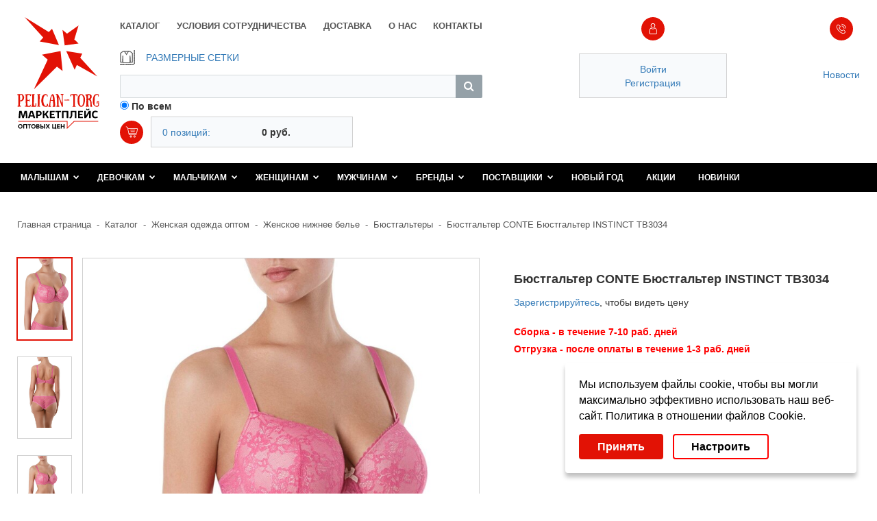

--- FILE ---
content_type: text/html; charset=UTF-8
request_url: https://pelican-torg.com/catalog/detail/byustgalter-conte-byustgalter-instinct-tb3034_2/
body_size: 19904
content:
<!DOCTYPE html>
<html xml:lang="ru" lang="ru">

<head>
    <meta charset="utf-8">
    <meta http-equiv="X-UA-Compatible" content="IE=edge">
    <meta name="theme-color" content="#E21205">
    <meta name="SKYPE_TOOLBAR" content="SKYPE_TOOLBAR_PARSER_COMPATIBLE">
    <meta name="format-detection" content="telephone=no">
    <meta name="viewport" content="width=device-width, initial-scale=1.0, maximum-scale=1.0, user-scalable=no">
    <link rel="shortcut icon" type="image/x-icon" href="/favicon.ico"/>
    <meta name="msapplication-tap-highlight" content="no">
    <meta name="mobile-web-app-capable" content="yes">
    <meta name="apple-mobile-web-app-capable" content="yes">
    <meta name="MobileOptimized" content="320">
    <meta name="HandheldFriendly" content="True">

    <title>Бюстгальтер CONTE Бюстгальтер INSTINCT TB3034 CONTE ELEGANT купить оптом в Pelican-Torg
</title>

        <link href="/bitrix/templates/pelican-2021/css/plugins.min.css?v=27a4d44212b920e48b934717" rel="stylesheet">
    <link href="/bitrix/templates/pelican-2021/css/app.css?v=202202171801" rel="stylesheet">
    <link href="/bitrix/templates/pelican-2021/css/fontawesome.css?v=0559c882618f2260e02315f3" rel="stylesheet">
    <link href="/css/common.css?v=202309101435" rel="stylesheet">

    <link href="https://fonts.gstatic.com" rel="preconnect">
    <link href="https://fonts.googleapis.com/css2?family=PT+Sans:ital,wght@0,400;0,700;1,400;1,700&display=swap" rel="stylesheet">

    <meta name="mailru-domain" content="wGrYoEvFeuYVj5cr"/>
    <script src="/bitrix/templates/pelican-2021/js/vendors/jquery-3.4.1.min.js"></script>
    <meta http-equiv="Content-Type" content="text/html; charset=UTF-8" />
<meta name="robots" content="index, follow" />
<meta name="keywords" content="женская одежда оптом, мужская одежда оптом, детская одежда оптом, детский трикотаж по оптовым ценам, женское белье оптом" />
<meta name="description" content="Бюстгальтер CONTE Бюстгальтер INSTINCT TB3034 CONTE ELEGANT купить в Pelican-Torg по оптовой цене. Все в наличии. Доставка по России. " />
<link href="/bitrix/css/main/bootstrap.min.css?1552560220121326" type="text/css"  rel="stylesheet" />
<link href="/bitrix/css/main/font-awesome.min.css?155256022023748" type="text/css"  rel="stylesheet" />
<link href="/bitrix/css/main/themes/red/style.min.css?1552560220328" type="text/css"  rel="stylesheet" />
<link href="/bitrix/js/ui/design-tokens/dist/ui.design-tokens.min.css?168312189622029" type="text/css"  rel="stylesheet" />
<link href="/bitrix/js/ui/fonts/opensans/ui.font.opensans.min.css?16831217422320" type="text/css"  rel="stylesheet" />
<link href="/bitrix/js/main/popup/dist/main.popup.bundle.min.css?168312183225089" type="text/css"  rel="stylesheet" />
<link href="/bitrix/css/r52.acceptcookies/style.css?17476427024008" type="text/css"  rel="stylesheet" />
<link href="/bitrix/cache/css/s1/pelican-2021/page_6afa1ca3b9a27c9f3216a62cfa195253/page_6afa1ca3b9a27c9f3216a62cfa195253_v1.css?176671134431905" type="text/css"  rel="stylesheet" />
<link href="/bitrix/cache/css/s1/pelican-2021/template_155977d5c0cd1c975ae2d56801df4a97/template_155977d5c0cd1c975ae2d56801df4a97_v1.css?176697054210060" type="text/css"  data-template-style="true" rel="stylesheet" />
<script type="text/javascript">if(!window.BX)window.BX={};if(!window.BX.message)window.BX.message=function(mess){if(typeof mess==='object'){for(let i in mess) {BX.message[i]=mess[i];} return true;}};</script>
<script type="text/javascript">(window.BX||top.BX).message({'pull_server_enabled':'Y','pull_config_timestamp':'1717655673','pull_guest_mode':'N','pull_guest_user_id':'0'});(window.BX||top.BX).message({'PULL_OLD_REVISION':'Для продолжения корректной работы с сайтом необходимо перезагрузить страницу.'});</script>
<script type="text/javascript">(window.BX||top.BX).message({'JS_CORE_LOADING':'Загрузка...','JS_CORE_NO_DATA':'- Нет данных -','JS_CORE_WINDOW_CLOSE':'Закрыть','JS_CORE_WINDOW_EXPAND':'Развернуть','JS_CORE_WINDOW_NARROW':'Свернуть в окно','JS_CORE_WINDOW_SAVE':'Сохранить','JS_CORE_WINDOW_CANCEL':'Отменить','JS_CORE_WINDOW_CONTINUE':'Продолжить','JS_CORE_H':'ч','JS_CORE_M':'м','JS_CORE_S':'с','JSADM_AI_HIDE_EXTRA':'Скрыть лишние','JSADM_AI_ALL_NOTIF':'Показать все','JSADM_AUTH_REQ':'Требуется авторизация!','JS_CORE_WINDOW_AUTH':'Войти','JS_CORE_IMAGE_FULL':'Полный размер'});</script>

<script type="text/javascript" src="/bitrix/js/main/core/core.min.js?1683121918220477"></script>

<script>BX.setJSList(['/bitrix/js/main/core/core_ajax.js','/bitrix/js/main/core/core_promise.js','/bitrix/js/main/polyfill/promise/js/promise.js','/bitrix/js/main/loadext/loadext.js','/bitrix/js/main/loadext/extension.js','/bitrix/js/main/polyfill/promise/js/promise.js','/bitrix/js/main/polyfill/find/js/find.js','/bitrix/js/main/polyfill/includes/js/includes.js','/bitrix/js/main/polyfill/matches/js/matches.js','/bitrix/js/ui/polyfill/closest/js/closest.js','/bitrix/js/main/polyfill/fill/main.polyfill.fill.js','/bitrix/js/main/polyfill/find/js/find.js','/bitrix/js/main/polyfill/matches/js/matches.js','/bitrix/js/main/polyfill/core/dist/polyfill.bundle.js','/bitrix/js/main/core/core.js','/bitrix/js/main/polyfill/intersectionobserver/js/intersectionobserver.js','/bitrix/js/main/lazyload/dist/lazyload.bundle.js','/bitrix/js/main/polyfill/core/dist/polyfill.bundle.js','/bitrix/js/main/parambag/dist/parambag.bundle.js']);
</script>
<script type="text/javascript">(window.BX||top.BX).message({'LANGUAGE_ID':'ru','FORMAT_DATE':'DD.MM.YYYY','FORMAT_DATETIME':'DD.MM.YYYY HH:MI:SS','COOKIE_PREFIX':'BITRIX_SM','SERVER_TZ_OFFSET':'10800','UTF_MODE':'Y','SITE_ID':'s1','SITE_DIR':'/','USER_ID':'','SERVER_TIME':'1767052284','USER_TZ_OFFSET':'0','USER_TZ_AUTO':'Y','bitrix_sessid':'31e5c6724d4bfb766734aadb9f142908'});</script>


<script type="text/javascript"  src="/bitrix/cache/js/s1/pelican-2021/kernel_main/kernel_main_v1.js?1766743217190622"></script>
<script type="text/javascript" src="/bitrix/js/pull/protobuf/protobuf.min.js?162201121676433"></script>
<script type="text/javascript" src="/bitrix/js/pull/protobuf/model.min.js?162201121614190"></script>
<script type="text/javascript" src="/bitrix/js/main/core/core_promise.min.js?15579181492490"></script>
<script type="text/javascript" src="/bitrix/js/rest/client/rest.client.min.js?16220116129240"></script>
<script type="text/javascript" src="/bitrix/js/pull/client/pull.client.min.js?168312187748309"></script>
<script type="text/javascript" src="/bitrix/js/main/popup/dist/main.popup.bundle.min.js?168312183065492"></script>
<script type="text/javascript" src="/bitrix/js/currency/currency-core/dist/currency-core.bundle.min.js?16831216513755"></script>
<script type="text/javascript" src="/bitrix/js/currency/core_currency.min.js?1622011584833"></script>
<script type="text/javascript" src="/bitrix/js/r52.acceptcookies/script.js?17476427023389"></script>
<script type="text/javascript">BX.setJSList(['/bitrix/js/main/core/core_fx.js','/bitrix/js/main/session.js','/bitrix/js/main/pageobject/pageobject.js','/bitrix/js/main/core/core_window.js','/bitrix/js/main/date/main.date.js','/bitrix/js/main/core/core_date.js','/bitrix/js/main/utils.js','/bitrix/js/main/dd.js','/bitrix/js/main/core/core_uf.js','/bitrix/js/main/core/core_dd.js','/bitrix/js/main/core/core_tooltip.js','/bitrix/templates/.default/components/bitrix/catalog.element/element-2021/script.js','/bitrix/templates/.default/components/bitrix/catalog.products.viewed/viewed-2021/script.js','/bitrix/components/bitrix/search.title/script.js','/bitrix/templates/.default/components/bitrix/sale.basket.basket.line/pelican-basket-2021/script.js']);</script>
<script type="text/javascript">BX.setCSSList(['/bitrix/templates/.default/components/bitrix/catalog/pelican-catalog-2021/style.css','/bitrix/templates/.default/components/bitrix/catalog.element/element-2021/style.css','/bitrix/templates/.default/components/bitrix/catalog.element/element-2021/themes/red/style.css','/bitrix/templates/.default/components/bitrix/catalog.products.viewed/viewed-2021/style.css','/bitrix/templates/.default/components/bitrix/catalog.products.viewed/viewed-2021/themes/red/style.css','/bitrix/templates/.default/components/bitrix/search.title/visual-pelican/style.css','/bitrix/templates/.default/components/bitrix/sale.basket.basket.line/pelican-basket-2021/style.css','/bitrix/templates/pelican-2021/styles.css']);</script>
<meta property="og:title" content="Бюстгальтер CONTE Бюстгальтер INSTINCT TB3034"/>
<meta property="og:type" content="website"/>
<meta property="og:site_name" content="pelican-torg.com"/>
<meta property="og:description" content=""/>
<meta property="og:image" content="https://pelican-torg.com/upload/iblock/998/g95y0ph6prvr2vil8s2r5g429i8p4t6l/1758270842_jzlkeswjwuuftplz.jpg"/>
<meta property="og:url" content="https://pelican-torg.com/catalog/detail/byustgalter-conte-byustgalter-instinct-tb3034_2/"/>
<meta name="twitter:card" content="summary"/>
<meta name="twitter:image:src" content="https://pelican-torg.com/upload/iblock/998/g95y0ph6prvr2vil8s2r5g429i8p4t6l/1758270842_jzlkeswjwuuftplz.jpg"/>
<meta name="twitter:title" content="Бюстгальтер CONTE Бюстгальтер INSTINCT TB3034"/>
<meta name="twitter:description" content=""/>
<script id="r52_acceptcookies-params" data-params='{"settings":{"switch_on":"Y","linkShow":"Y"},"design":{"block-align":"right","text-align":"left","indent":"","padding":"","width":"","radius":"","color-1":"#ffffff","color-2":"#e21205","text-color":"#000"},"text":{"mainText":"\u041c\u044b \u0438\u0441\u043f\u043e\u043b\u044c\u0437\u0443\u0435\u043c \u0444\u0430\u0439\u043b\u044b cookie, \u0447\u0442\u043e\u0431\u044b \u0432\u044b \u043c\u043e\u0433\u043b\u0438 \u043c\u0430\u043a\u0441\u0438\u043c\u0430\u043b\u044c\u043d\u043e \u044d\u0444\u0444\u0435\u043a\u0442\u0438\u0432\u043d\u043e \u0438\u0441\u043f\u043e\u043b\u044c\u0437\u043e\u0432\u0430\u0442\u044c \u043d\u0430\u0448 \u0432\u0435\u0431-\u0441\u0430\u0439\u0442.","linkText":"\u041f\u043e\u043b\u0438\u0442\u0438\u043a\u0430 \u0432 \u043e\u0442\u043d\u043e\u0448\u0435\u043d\u0438\u0438 \u0444\u0430\u0439\u043b\u043e\u0432 Cookie.","linkPath":"\/about\/marketplace\/docs\/%D0%98%D1%81%D0%BF%D0%BE%D0%BB%D1%8C%D0%B7%D0%BE%D0%B2%D0%B0%D0%BD%D0%B8%D0%B5%20cookie.pdf","settingsTitle":"\u0412\u044b\u0431\u0435\u0440\u0438\u0442\u0435 \u043d\u0430\u0441\u0442\u0440\u043e\u0439\u043a\u0438 cookie","settingsCheckbox1Text":"\u041c\u0438\u043d\u0438\u043c\u0430\u043b\u044c\u043d\u044b\u0435","settingsCheckbox2Text":"\u0410\u043d\u0430\u043b\u0438\u0442\u0438\u0447\u0435\u0441\u043a\u0438\u0435\/\u0424\u0443\u043d\u043a\u0446\u0438\u043e\u043d\u0430\u043b\u044c\u043d\u044b\u0435","btn1Text":"\u041f\u0440\u0438\u043d\u044f\u0442\u044c","btn2Text":"\u041d\u0430\u0441\u0442\u0440\u043e\u0438\u0442\u044c"}}'></script>



<script type="text/javascript"  src="/bitrix/cache/js/s1/pelican-2021/template_b3dd7d00c6afe1e41e8904226959a5cc/template_b3dd7d00c6afe1e41e8904226959a5cc_v1.js?176697054211382"></script>
<script type="text/javascript"  src="/bitrix/cache/js/s1/pelican-2021/page_3e9bd4721346d6a024839b3436e97cb2/page_3e9bd4721346d6a024839b3436e97cb2_v1.js?176671134460593"></script>



    <!-- Yandex.Metrika counter --> 
    <script type="text/javascript" > 
       (function(m,e,t,r,i,k,a){m[i]=m[i]||function(){(m[i].a=m[i].a||[]).push(arguments)}; 
       m[i].l=1*new Date(); 
       for (var j = 0; j < document.scripts.length; j++) {if (document.scripts[j].src === r) { return; }} 
       k=e.createElement(t),a=e.getElementsByTagName(t)[0],k.async=1,k.src=r,a.parentNode.insertBefore(k,a)}) 
       (window, document, "script", "https://mc.yandex.ru/metrika/tag.js", "ym"); 
     
       ym(95918061, "init", { 
            clickmap:true, 
            trackLinks:true, 
            accurateTrackBounce:true, 
            webvisor:true, 
            ecommerce:"dataLayer" 
       }); 
    </script> 
    <noscript><div><img src="https://mc.yandex.ru/watch/95918061" style="position:absolute; left:-9999px;" alt="" /></div></noscript> 
    <!-- /Yandex.Metrika counter -->

    
</head>

<body class="app product-list-page">
<div id="panel"></div>
<svg class="main-svg-sprite main-svg-sprite--icons" xmlns="http://www.w3.org/2000/svg" xmlns:xlink="http://www.w3.org/1999/xlink">
    <symbol id="arrow-d" viewBox="0 0 10 6" xmlns="http://www.w3.org/2000/svg">
        <path d="M4.452 6l4.645-4.645L7.742 0l-3.29 3.29L1.355 0 0 1.355 4.452 6z"></path>
    </symbol>
    <symbol id="blank" viewBox="0 0 23 23" xmlns="http://www.w3.org/2000/svg">
        <path d="M21.4 4.6l-.5-.2c-.1 0-.2-.1-.4-.1-.5 0-1 .4-1.2.9L19 6v-.6c0-.1-.1-.2-.1-.2l-5-4.8c-.1-.1-.2-.1-.2-.1H4c-.2 0-.3.1-.3.3v.9H.6c-.2 0-.3.1-.3.3V22c0 .2.1.3.3.3h16.7c.2 0 .3-.1.3-.3v-3h1.1c.2 0 .3-.1.3-.3v-4.1l.8-1.2v-.1l2.3-7.2c.3-.6-.1-1.3-.7-1.5zM14 1.3l4 3.8h-4V1.3zM.9 21.6V2.1h2.8v16.6c0 .2.1.3.3.3h13v2.6H.9zm17.5-3.2H4.3V.9h9.1v4.5c0 .2.1.3.3.3h4.7V8L17 12.5v.1l.1 3.8c0 .1.1.2.2.3.1.1.3 0 .3-.1l.8-1.1v2.9zm-.8-2.9l-.1-2.5 1.5.5-1.4 2zm4-9.6l-2.2 6.9-1.8-.6 2.2-6.9c.2-.2.5-.4.9-.3l.5.2c.3 0 .5.4.4.7z"
              stroke="#666" stroke-width=".5" stroke-miterlimit="10"></path>
        <path d="M6.3 5.7h4.4c.2 0 .3-.1.3-.3V2.3c0-.2-.1-.3-.3-.3H6.3c-.1 0-.3.1-.3.3v3.1c0 .2.2.3.3.3zm.3-3.1h3.8v2.5H6.6V2.6zM5.7 8.6h9.2c.2 0 .3-.1.3-.3 0-.2-.1-.3-.3-.3H5.7c-.2 0-.3.1-.3.3 0 .2.2.3.3.3zM5.7 10.8h9.2c.2 0 .3-.1.3-.3 0-.2-.1-.3-.3-.3H5.7c-.2 0-.3.1-.3.3 0 .1.2.3.3.3zM5.7 13h9.2c.2 0 .3-.1.3-.3 0-.2-.1-.3-.3-.3H5.7c-.2 0-.3.1-.3.3 0 .2.2.3.3.3zM15.2 14.9c0-.2-.1-.3-.3-.3H5.7c-.2 0-.3.1-.3.3 0 .2.1.3.3.3h9.2c.2 0 .3-.2.3-.3zM16.2 16.8h-4.6c-.2 0-.3.1-.3.3 0 .2.1.3.3.3h4.5c.2 0 .3-.1.3-.3 0-.2 0-.3-.2-.3z"
              stroke="#666" stroke-width=".5" stroke-miterlimit="10"></path>
    </symbol>
    <symbol id="cart" viewBox="0 0 19 18" xmlns="http://www.w3.org/2000/svg">
        <path d="M8.005 14.019c-.81 0-1.538.729-1.538 1.538 0 .81.728 1.538 1.538 1.538s1.538-.728 1.538-1.538-.729-1.538-1.538-1.538zm0 2.186a.639.639 0 01-.648-.648c0-.405.324-.648.648-.648.405 0 .648.324.648.648a.639.639 0 01-.648.648zM13.348 14.019c-.81 0-1.538.729-1.538 1.538 0 .81.728 1.538 1.538 1.538s1.538-.728 1.538-1.538-.648-1.538-1.538-1.538zm0 2.186a.639.639 0 01-.648-.648c0-.405.324-.648.648-.648.323 0 .647.324.647.648.081.405-.243.648-.647.648zM7.6 6.814h6.152c.243 0 .405-.162.405-.404 0-.243-.162-.405-.405-.405H7.6c-.243 0-.405.162-.405.405 0 .242.162.404.405.404zM13.429 8.11H7.924c-.243 0-.405.161-.405.404 0 .243.162.405.405.405h5.505c.242 0 .404-.162.404-.405 0-.162-.162-.404-.404-.404z"></path>
        <path d="M17.962 3.98c-.162-.161-.405-.323-.648-.323H3.876l-.243-1.295a1.259 1.259 0 00-.485-.648L1.286.904c-.243-.08-.486 0-.567.244-.08.242 0 .485.243.566l1.862.81 2.105 10.119c.08.405.404.647.81.647h10.28c.243 0 .405-.161.405-.404 0-.243-.162-.405-.405-.405H5.657l-.243-1.214H16.02c.405 0 .729-.324.81-.648l1.214-5.829c.08-.323.08-.566-.081-.81zM16.1 10.377H5.252L4.038 4.548h13.195L16.1 10.376z"></path>
    </symbol>
    <symbol id="close" viewBox="0 0 24 24" xmlns="http://www.w3.org/2000/svg">
        <path d="M18.984 6.422L13.406 12l5.578 5.578-1.406 1.406L12 13.406l-5.578 5.578-1.406-1.406L10.594 12 5.016 6.422l1.406-1.406L12 10.594l5.578-5.578z"></path>
    </symbol>
    <symbol id="grids" viewBox="0 0 20 20" xmlns="http://www.w3.org/2000/svg">
        <path d="M17.1 18.5v1.1h-.3v-1.1h-1.9v1.1h-.3v-1.1h-2v1.1h-.3v-1.1h-2v1.1h-.2v-1.1h-2v1.1h-.3v-1.1h-2v1.1h-.3v-1.1H3.6v1.1h-.3v-1.1h-2v1.1H1v-1.1H0V20h18.3v-1.5h-1.2zM18.5 1.2h1.1v.3h-1.1v2h1.1v.2h-1.1v2h1.1V6h-1.1v2h1.1v.3h-1.1v1.9h1.1v.3h-1.1v2h1.1v.3h-1.1v2h1.1v.3h-1.1V17h1.1v.3h-1.1v1H20V0h-1.5v1.2z"></path>
        <path d="M13.4 1.8h-2.1L8.7 5.9 6.1 1.8H4L.9 4.2v11.9h2.6L4 7.5v9.4h9.4V7.5l.5 8.6h2.6V4.2l-3.1-2.4zM6.1 1.8h5.7" stroke="gray" stroke-width=".921"
              stroke-miterlimit="10"></path>
        <path d="M13.4 1.8h-2.1L8.7 5.9 6.1 1.8H4L.9 4.2v11.9h2.6L4 7.5v9.4h9.4V7.5l.5 8.6h2.6V4.2l-3.1-2.4zM6.1 1.8h5.7" stroke="#666" stroke-width=".916"
              stroke-miterlimit="10"></path>
    </symbol>
    <symbol id="magnifier" viewBox="0 0 30 30" xmlns="http://www.w3.org/2000/svg">
        <path d="M12.9 6.75h-2.1v4.05H6.75v2.1h4.05v4.05h2.1V12.9h4.05v-2.1H12.9V6.75z"></path>
        <path d="M29.7 27.75l-8.55-8.55c1.65-2.1 2.55-4.5 2.55-7.35C23.7 5.25 18.45 0 11.85 0S0 5.4 0 11.85C0 18.3 5.25 23.7 11.85 23.7c3 0 5.7-1.2 7.8-3l8.55 8.55c.15.15.45.3.75.3s.6-.15.75-.3c.45-.45.45-1.05 0-1.5zM2.1 11.85c0-5.4 4.35-9.75 9.75-9.75s9.75 4.35 9.75 9.75-4.35 9.75-9.75 9.75a9.73 9.73 0 01-9.75-9.75z"></path>
    </symbol>
    <symbol id="menu" viewBox="0 0 47 40" xmlns="http://www.w3.org/2000/svg">
        <path d="M46.774 0H0v6.452h46.774V0zM46.774 16.774H0v6.452h46.774v-6.452zM46.774 33.548H0V40h46.774v-6.452z"></path>
    </symbol>
    <symbol id="mn-arrow" viewBox="0 0 10 6" xmlns="http://www.w3.org/2000/svg">
        <path d="M4.645 6L0 1.355 1.355 0l3.29 3.29L7.742 0l1.355 1.355L4.645 6z"></path>
    </symbol>
    <symbol id="phone" viewBox="0 0 17 18" xmlns="http://www.w3.org/2000/svg">
        <path d="M13.047 10.943c-.323-.324-.728-.567-1.133-.567s-.81.162-1.133.567l-1.053 1.052c-.08-.08-.161-.08-.242-.162-.162-.08-.243-.08-.324-.162-.972-.647-1.943-1.457-2.834-2.59-.404-.567-.728-.972-.89-1.457.243-.243.567-.486.81-.81l.323-.324c.729-.728.729-1.619 0-2.347l-1.133-.81-.324-.324-.647-.647a1.598 1.598 0 00-1.134-.486c-.405 0-.81.162-1.133.486L1.067 3.495c-.405.405-.648.972-.729 1.62-.081.97.243 1.942.405 2.509a15.516 15.516 0 002.59 4.371 15.816 15.816 0 005.343 4.21c.81.405 1.862.81 2.995.89h.243c.81 0 1.457-.324 1.943-.81.162-.242.405-.404.567-.647l.405-.405c.323-.324.485-.728.485-1.214 0-.405-.162-.81-.486-1.133l-1.78-1.943zm1.215 3.562l-.405.404c-.243.243-.486.405-.648.648-.323.405-.728.567-1.295.567h-.162c-1.052-.081-1.943-.486-2.671-.81-1.943-.971-3.643-2.266-5.02-3.966C2.929 9.97 2.12 8.676 1.634 7.219c-.324-.89-.405-1.538-.405-2.105 0-.405.162-.728.486-1.052l1.134-1.133c.161-.162.323-.243.485-.243.243 0 .405.162.486.243.243.161.405.404.648.647l.323.324.972.971c.324.324.324.729 0 1.053l-.324.324c-.324.323-.567.566-.89.81-.324.323-.243.566-.162.809a6.462 6.462 0 001.133 1.78c.971 1.134 1.943 2.105 2.995 2.753.162.08.324.162.405.243.162.08.243.08.324.162h.08c.082.08.244.08.325.08.323 0 .485-.161.485-.242l1.134-1.134c.08-.08.323-.242.485-.242.243 0 .405.162.486.242l1.862 1.862c.566.405.566.81.162 1.134zM9 4.79c.89.162 1.7.567 2.348 1.215a4.39 4.39 0 011.214 2.347c0 .243.243.405.486.405h.08c.243-.08.405-.243.405-.567-.162-1.052-.728-2.104-1.457-2.833-.81-.81-1.78-1.295-2.833-1.457-.243-.081-.486.162-.567.405-.08.162.081.405.324.485zM16.448 8.029c-.324-1.781-1.134-3.4-2.429-4.696C12.724 2.038 11.105 1.23 9.324.905c-.243-.081-.486.162-.567.405-.08.242.162.485.405.566 1.619.243 3.076 1.053 4.21 2.186 1.133 1.133 1.942 2.59 2.185 4.21 0 .242.243.404.486.404h.08c.163-.162.325-.405.325-.647z"></path>
    </symbol>
    <symbol id="remove" viewBox="0 0 6 7" xmlns="http://www.w3.org/2000/svg">
        <path d="M.917 0l1.922 2.636L4.695.091 5.358 1 3.502 3.455 5.424 6.09 4.761 7 2.773 4.455.917 7l-.663-.91L2.11 3.546.188.91.916 0z"></path>
    </symbol>
    <symbol id="search" viewBox="0 0 16 16" xmlns="http://www.w3.org/2000/svg">
        <path d="M15.178 13.667l-3.652-3.652c.63-1.008 1.133-2.14 1.133-3.4 0-3.4-2.77-6.045-6.044-6.045C3.34.57.57 3.34.57 6.615c0 3.274 2.77 6.044 6.045 6.044 1.259 0 2.518-.378 3.4-1.133l3.652 3.652c.252.252.503.378.755.378s.504-.126.756-.378a.944.944 0 000-1.511zM2.71 6.615c0-2.14 1.763-3.904 3.904-3.904 2.14 0 3.903 1.763 3.903 3.904 0 2.14-1.763 3.903-3.903 3.903-2.141 0-3.904-1.762-3.904-3.903z"></path>
    </symbol>
    <symbol id="sort-arr" viewBox="0 0 5 7" xmlns="http://www.w3.org/2000/svg">
        <path d="M3 2.75V0H1.75v2.75H0L2.5 7 5 2.75H3z"></path>
    </symbol>
    <symbol id="user" viewBox="0 0 12 16" xmlns="http://www.w3.org/2000/svg">
        <path d="M9.577 16H1.985C.935 16 0 15.066 0 14.015v-2.687C0 9.344.934 7.591 2.453 6.54l.35-.233.234.35c.583.7 1.518 1.168 2.335 1.168 1.051 0 1.986-.467 2.57-1.402l.233-.35.35.234c1.752 1.05 2.92 2.92 2.92 5.021v2.687c.117 1.05-.817 1.985-1.868 1.985zm-6.89-8.526C1.517 8.41.933 9.81.933 11.212v2.803c0 .583.467 1.05 1.051 1.05h7.592c.584 0 1.05-.466 1.05-1.05v-2.687c0-1.635-.817-3.153-2.218-4.087-.701.934-1.752 1.401-2.92 1.401-1.051 0-2.102-.35-2.803-1.168z"></path>
        <path d="M5.49 6.54a3.264 3.264 0 01-3.271-3.27A3.264 3.264 0 015.489 0a3.264 3.264 0 013.27 3.27c0 1.752-1.518 3.27-3.27 3.27zm0-5.606c-1.286 0-2.453 1.051-2.453 2.453 0 1.401 1.05 2.452 2.452 2.452S7.825 4.672 7.825 3.27C7.825 1.87 6.774.934 5.489.934z"></path>
    </symbol>
</svg>
<svg class="main-svg-sprite main-svg-sprite--colored" xmlns="http://www.w3.org/2000/svg" xmlns:xlink="http://www.w3.org/1999/xlink">
    <symbol id="marmelad" viewBox="0 0 512 512" xmlns="http://www.w3.org/2000/svg">
        <style>.ast6 {
                fill: #fff
            }</style>
        <path fill="#f7e018"
              d="M272 274.8c-37.5 0-67.9-30.4-67.9-67.9 0-31.4-25.6-57-57-57-37.5 0-67.9-30.4-67.9-67.9s30.4-67.9 67.9-67.9c106.3 0 192.8 86.5 192.8 192.8 0 37.5-30.4 67.9-67.9 67.9z"></path>
        <path fill="#1988c6"
              d="M243.8 394.9c0-37.5 30.4-67.9 67.9-67.9 31.4 0 57-25.6 57-57 0-37.5 30.4-67.9 67.9-67.9s67.9 30.4 67.9 67.9c0 106.3-86.5 192.8-192.8 192.8-37.5 0-67.9-30.4-67.9-67.9z"></path>
        <path fill="#f16524"
              d="M133.5 200.3c31.3 20.7 39.9 62.8 19.2 94.1-17.3 26.2-10.1 61.6 16.1 79 31.3 20.7 39.9 62.8 19.2 94.1s-62.8 39.9-94.1 19.2C5.2 427.9-19.2 308.1 39.4 219.5c20.7-31.3 62.8-39.9 94.1-19.2z"></path>
        <path fill="#e5cd1a"
              d="M234.1 206.9c0-31.4-25.6-57-57-57-37.5 0-67.9-30.4-67.9-67.9 0-33.7 24.5-61.7 56.7-67-6.2-.6-12.5-.9-18.8-.9-37.5 0-67.9 30.4-67.9 67.9s30.4 67.9 67.9 67.9c31.4 0 57 25.6 57 57 0 37.5 30.4 67.9 67.9 67.9 5.2 0 10.2-.6 15-1.7-30.3-6.8-52.9-33.8-52.9-66.2z"></path>
        <path fill="#1c73ba"
              d="M273.8 394.9c0-37.5 30.4-67.9 67.9-67.9 31.4 0 57-25.6 57-57 0-32.3 22.6-59.4 52.9-66.2-4.8-1.1-9.8-1.7-15-1.7-37.5 0-67.9 30.4-67.9 67.9 0 31.4-25.6 57-57 57-37.5 0-67.9 30.4-67.9 67.9s30.4 67.9 67.9 67.9c6.4 0 12.6-.3 18.8-.9-32.1-5.3-56.7-33.3-56.7-67z"></path>
        <path fill="#e54c21"
              d="M123.9 486.6C35.2 427.9 10.8 308.1 69.4 219.5c10.1-15.2 25.2-25.1 41.7-28.8-26.8-6.1-55.7 4.5-71.7 28.8C-19.2 308.2 5.2 428 93.9 486.6c16.1 10.6 35 13.5 52.4 9.6-7.8-1.8-15.4-5-22.4-9.6z"></path>
        <path d="M347.4 206.9c0-110.4-89.8-200.3-200.3-200.3-41.6 0-75.4 33.8-75.4 75.4s33.8 75.4 75.4 75.4c27.3 0 49.5 22.2 49.5 49.5 0 41.6 33.8 75.4 75.4 75.4 41.6 0 75.4-33.8 75.4-75.4zm-135.8 0c0-35.6-28.9-64.5-64.5-64.5-33.3 0-60.4-27.1-60.4-60.4s27.1-60.4 60.4-60.4c102.2 0 185.3 83.1 185.3 185.3 0 33.3-27.1 60.4-60.4 60.4s-60.4-27.1-60.4-60.4z"></path>
        <path class="ast6"
              d="M120.7 82h-15c0 22.9 18.6 41.4 41.4 41.4 17.7 0 34.7 5.5 49 15.9l8.8-12.1c-16.9-12.3-36.9-18.8-57.8-18.8-14.5.1-26.4-11.8-26.4-26.4zm186.7 80.2c-12.8-45.8-44.8-84.1-87.7-105l-6.6 13.5c39.1 19 68.2 53.8 79.8 95.5l14.5-4zM190.9 62.1c4.5 1.4 9.1 3 13.5 4.8l5.7-13.9c-4.8-2-9.8-3.8-14.8-5.3l-4.4 14.4zM185.2 45c-5.1-1.2-10.3-2.2-15.5-2.9l-2 14.9c4.7.6 9.4 1.5 14.1 2.6l3.4-14.6z"></path>
        <path d="M436.6 194.7c-41.6 0-75.4 33.8-75.4 75.4 0 27.3-22.2 49.5-49.5 49.5-41.6 0-75.4 33.8-75.4 75.4s33.8 75.4 75.4 75.4c110.4 0 200.3-89.8 200.3-200.3 0-41.6-33.8-75.4-75.4-75.4zM311.7 455.3c-33.3 0-60.4-27.1-60.4-60.4s27.1-60.4 60.4-60.4c35.6 0 64.5-28.9 64.5-64.5 0-33.3 27.1-60.4 60.4-60.4S497 236.7 497 270c0 102.2-83.1 185.3-185.3 185.3z"></path>
        <path d="M407.5 312.4l14.1 5.1c1.8-5.1 3.3-10.3 4.3-15.6l-14.7-2.8c-.9 4.6-2.1 9-3.7 13.3zm-10.7 20.3l12.2 8.7c3.1-4.4 5.9-9.1 8.3-13.9l-13.4-6.6c-2 4.1-4.4 8-7.1 11.8z"></path>
        <path class="ast6" d="M363.3 326.9c-14.2 12.9-32.5 19.9-51.6 19.9-26.5 0-48.1 21.6-48.1 48.1h15c0-18.2 14.8-33.1 33.1-33.1 22.8 0 44.7-8.5 61.6-23.8l-10-11.1z"></path>
        <path d="M365.6 418.5l5.1 14.1c4.9-1.8 9.8-3.8 14.5-6l-6.4-13.6c-4.3 2.1-8.7 3.9-13.2 5.5zm-22.9 6.4l2.9 14.7c5.1-1 10.2-2.3 15.2-3.8l-4.3-14.4c-4.5 1.5-9.2 2.6-13.8 3.5zm-23.7 2.9l.7 15c5.2-.2 10.5-.7 15.6-1.4l-2-14.9c-4.8.7-9.5 1.1-14.3 1.3z"></path>
        <path class="ast6"
              d="M481.9 254.1l-14.1 5c1.2 3.5 1.9 7.2 1.9 11 0 32.2-9.7 63.3-28 89.7l12.3 8.5c20.1-29 30.7-63 30.7-98.3 0-5.4-1-10.8-2.8-15.9zM454 225.3c-5.5-2.2-11.4-3.3-17.4-3.3v15c4.1 0 8.1.8 11.9 2.2l5.5-13.9zm10.2 26.5l12.5-8.3c-3.3-5-7.4-9.2-12.3-12.7l-8.7 12.2c3.4 2.5 6.2 5.4 8.5 8.8z"></path>
        <path d="M172.9 367c-22.8-15-29-45.8-14-68.6 11.1-16.8 15-36.9 11-56.6-4-19.7-15.5-36.7-32.3-47.8-16.8-11.1-36.9-15-56.6-11-19.7 4-36.7 15.5-47.8 32.3-60.9 92.1-35.5 216.6 56.6 277.5 12.5 8.3 26.8 12.5 41.4 12.5 5.1 0 10.2-.5 15.2-1.5 19.7-4 36.7-15.5 47.8-32.3s15-36.9 11-56.6c-4-19.8-15.5-36.8-32.3-47.9zm8.8 96.2c-8.9 13.5-22.5 22.6-38.3 25.9-15.8 3.2-31.9.1-45.4-8.8C12.8 424-10.7 308.8 45.7 223.6c8.9-13.5 22.5-22.6 38.3-25.9 4.1-.8 8.1-1.2 12.2-1.2 11.7 0 23.2 3.4 33.2 10 13.5 8.9 22.6 22.5 25.9 38.3 3.2 15.8.1 31.9-8.8 45.4-19.6 29.7-11.4 69.7 18.2 89.4 13.5 8.9 22.6 22.5 25.9 38.3 3.1 15.8 0 31.9-8.9 45.3z"></path>
        <path class="ast6"
              d="M116.8 452C100.1 441 86 427.1 75 410.8l-12.4 8.4c12.2 18 27.6 33.2 45.9 45.3 6.9 4.5 14.7 6.9 22.8 6.9 2.8 0 5.6-.3 8.4-.9l-3-14.7c-7 1.5-14.1.1-19.9-3.8zm5.1-200.4c.4 1.8.5 3.6.5 5.4 0 5.1-1.5 10.2-4.4 14.5-10.7 16.2-16.3 34.8-16.3 54.1 0 6.6.7 13.3 2 19.9l14.7-3c-1.1-5.6-1.7-11.3-1.7-16.9 0-16.3 4.8-32.1 13.8-45.8 4.5-6.8 6.9-14.7 6.9-22.8 0-2.8-.3-5.6-.8-8.4-.3-1.3-.6-2.6-1-3.9l-14.3 4.4c.3.8.5 1.7.6 2.5zm-3.9-9.5l12.4-8.4c-3-4.5-6.9-8.3-11.5-11.4-.6-.4-1.1-.7-1.7-1.1l-7.7 12.9c.4.2.7.5 1.1.7 3 2 5.4 4.4 7.4 7.3zm-15.7-10.9l3.6-14.6c-5.9-1.5-12.1-1.6-18.2-.3l3 14.7c3.9-.8 7.9-.7 11.6.2z"></path>
    </symbol>
</svg>
<div class="app__wrapper">
    <div class="app__overlay"></div>
    <div class="mobile-sidebar">
        <div class="mobile-sidebar__close">
				<span class="svg-icon svg-icon--close" aria-hidden="true">
					<svg class="svg-icon__link">
						<use xlink:href="#close"></use>
					</svg>
				</span>
        </div>
        <div class="mobile-sidebar__content"></div>
    </div>
    <header class="app-header">
        <div class="app-header__content">
            <div class="app-header__container container-pelican">
                <div class="app-header__logo">
                    <a href="/">
                        <img src="/bitrix/templates/pelican-2021/img/logo.svg">
                        <img src="/images/2025/2025-01/pelican_2.svg">
                    </a>
                </div>
                <!-- <div elem="trr"> -->
                <div class="app-header__row">
                    <div class="app-header__col">
                        <nav class="menu-top">
                            <ul>
                                <li><a href="/catalog/">КАТАЛОГ</a></li>
                                <li><a href="/about/howto/">УСЛОВИЯ СОТРУДНИЧЕСТВА</a></li>
                                <li><a href="/about/delivery/">ДОСТАВКА</a></li>
                                <li><a href="/about/">О НАС</a></li>
                                <li><a href="/about/contacts/">КОНТАКТЫ</a></li>
                            </ul>
                        </nav><!-- menu-top -->
                        <div class="app-header__links">
                            <a href="/brands/sizes.php"><span class="svg-icon svg-icon--grids"><img src="/bitrix/templates/pelican-2021/img/grids.svg"></span>
                                РАЗМЕРНЫЕ СЕТКИ</a>
                            <a href="/about/blanks/" class="hide">
									<span class="svg-icon svg-icon--blank" aria-hidden="true">
										<svg class="svg-icon__link">
											<use xlink:href="#blank"></use>
										</svg>
									</span> ОПТОВЫЕ БЛАНКИ</a>
                        </div>
                        <div id="search" class="bx-searchtitle">
	<form action="/catalog/">
		<div class="bx-input-group">
			<input id="title-search-input" type="text" name="q" value="" autocomplete="off" class="bx-form-control"/>
			<span class="bx-input-group-btn">
				<button class="btn btn-default" type="submit" name="s"><i class="fa fa-search"></i></button>
			</span>
		</div>
<div class="pelican-search-section">
<input name="section" type="radio" value="" id="pss-1" checked="checked">
<label for="pss-1">По всем</label>
<span id="search-additional" style="display: none;">
<input name="section" type="radio" value="По " id="pss-2">
<label for="pss-2" id="pss-2-name">По каталогу</label>
<input name="section" type="radio" value="По " id="pss-3">
<label for="pss-3" id="pss-3-name">По группе</label>
</span>
</div>
	</form>
</div>
<script>
	BX.ready(function(){
		new JCTitleSearch({
			'AJAX_PAGE' : '/catalog/detail/byustgalter-conte-byustgalter-instinct-tb3034_2/',
			'CONTAINER_ID': 'search',
			'INPUT_ID': 'title-search-input',
			'MIN_QUERY_LEN': 2
		});
	});
</script>


                    </div>
                    <!-- <div elem="col" mods="items"> -->
                    <div class="app-header__burger">
							<span class="svg-icon svg-icon--menu" aria-hidden="true">
								<svg class="svg-icon__link">
									<use xlink:href="#menu"></use>
								</svg>
							</span>
                    </div>
                    <div class="h-cabinet h-block">
                        <div class="h-cabinet__icon h-icon">
								<span class="svg-icon svg-icon--user" aria-hidden="true">
									<svg class="svg-icon__link">
										<use xlink:href="#user"></use>
									</svg>
								</span>
                        </div>
                        <div class="h-cabinet__content h-container" style="display: block !important;">
                                                                                        <a href="/login/?login=yes">Войти</a>
                                <br>
                                <a href="/login/?register=yes">Регистрация</a>
                                                    </div>
                    </div><!-- h-cabinet -->

                    <script>
var bx_basketFKauiI = new BitrixSmallCart;
</script>
<div id="bx_basketFKauiI" class="bx-basket bx-opener h-cart h-block"><!--'start_frame_cache_bx_basketFKauiI'-->
    <div class="h-cart__icon h-icon">
								<span class="svg-icon svg-icon--cart" aria-hidden="true">
									<svg class="svg-icon__link">
										<use xlink:href="#cart"></use>
									</svg>
								</span>
    </div>
    <div class="h-cart__content h-container">
        <div class="h-cart__item"><a href="/personal/cart/">0 позиций:</a></div>
        <div class="h-cart__item"><span class="h-cart__price">0 руб.</span></div>
            </div>









<div class="bx-hdr-profile">
	<div class="bx-basket-block"><i class="fa fa-shopping-cart"></i>
			<a href="/personal/cart/">Корзина</a>0 позиций					<br />
					<span>
						на сумму <strong>0 руб.</strong>
					</span>
						</div>
</div>
<!--'end_frame_cache_bx_basketFKauiI'--></div>
<script type="text/javascript">
	bx_basketFKauiI.siteId       = 's1';
	bx_basketFKauiI.cartId       = 'bx_basketFKauiI';
	bx_basketFKauiI.ajaxPath     = '/bitrix/components/bitrix/sale.basket.basket.line/ajax.php';
	bx_basketFKauiI.templateName = 'pelican-basket-2021';
	bx_basketFKauiI.arParams     =  {'PATH_TO_BASKET':'/personal/cart/','PATH_TO_PERSONAL':'/personal/','SHOW_PERSONAL_LINK':'N','SHOW_NUM_PRODUCTS':'Y','SHOW_TOTAL_PRICE':'Y','SHOW_PRODUCTS':'N','POSITION_FIXED':'N','SHOW_AUTHOR':'N','PATH_TO_REGISTER':'/login/','PATH_TO_PROFILE':'/personal/','CACHE_TYPE':'A','PATH_TO_ORDER':'/personal/order/make/','HIDE_ON_BASKET_PAGES':'Y','SHOW_EMPTY_VALUES':'Y','SHOW_REGISTRATION':'N','PATH_TO_AUTHORIZE':'/login/','SHOW_DELAY':'Y','SHOW_NOTAVAIL':'Y','SHOW_IMAGE':'Y','SHOW_PRICE':'Y','SHOW_SUMMARY':'Y','POSITION_VERTICAL':'top','POSITION_HORIZONTAL':'right','MAX_IMAGE_SIZE':'70','AJAX':'N','~PATH_TO_BASKET':'/personal/cart/','~PATH_TO_PERSONAL':'/personal/','~SHOW_PERSONAL_LINK':'N','~SHOW_NUM_PRODUCTS':'Y','~SHOW_TOTAL_PRICE':'Y','~SHOW_PRODUCTS':'N','~POSITION_FIXED':'N','~SHOW_AUTHOR':'N','~PATH_TO_REGISTER':'/login/','~PATH_TO_PROFILE':'/personal/','~CACHE_TYPE':'A','~PATH_TO_ORDER':'/personal/order/make/','~HIDE_ON_BASKET_PAGES':'Y','~SHOW_EMPTY_VALUES':'Y','~SHOW_REGISTRATION':'N','~PATH_TO_AUTHORIZE':'/login/','~SHOW_DELAY':'Y','~SHOW_NOTAVAIL':'Y','~SHOW_IMAGE':'Y','~SHOW_PRICE':'Y','~SHOW_SUMMARY':'Y','~POSITION_VERTICAL':'top','~POSITION_HORIZONTAL':'right','~MAX_IMAGE_SIZE':'70','~AJAX':'N','cartId':'bx_basketFKauiI'}; // TODO \Bitrix\Main\Web\Json::encode
	bx_basketFKauiI.closeMessage = 'Скрыть';
	bx_basketFKauiI.openMessage  = 'Раскрыть';
	bx_basketFKauiI.activate();
</script>
                    <!--div class="h-cart h-block">
                        <div class="h-cart__icon h-icon">
								<span class="svg-icon svg-icon--cart" aria-hidden="true">
									<svg class="svg-icon__link">
										<use xlink:href="#cart"></use>
									</svg>
								</span>
                        </div>
                        <div class="h-cart__content h-container">
                            <div class="h-cart__item"><a class="h-cart__title" href="#">Корзина</a><span>0</span> позиций</div>
                            <div class="h-cart__item"><span class="h-cart__title">на сумму:</span><span class="h-cart__price">0 руб.</span></div>
                        </div>
                    </div--><!-- h-cart -->
                    <div class="h-contacts">
                        <div class="h-contacts__icon h-icon">
								<span class="svg-icon svg-icon--phone" aria-hidden="true">
									<svg class="svg-icon__link">
										<use xlink:href="#phone"></use>
									</svg>
								</span>
                        </div>
                        <div class="h-contacts__content"> <!--- ОФИС: <a href="tel:88004442732">8(800)444-27-32</a> ---><br>
                          <!---  <a href="tel:89319636352">8(931)963-63-52</a><br>--->
                          <!---  СКЛАД: <a href="tel:89214230663">8(921)423-06-63</a><br>--->
                                                            <a href="/news/" class="warning_news">Новости</a>
                            <br/>
                        </div>
                        <div class="h-socials">
                            <!--- <a class="h-socials__item" href="tel:88004442732"><img src="/bitrix/templates/pelican-2021/img/s-ico1.svg"></a>--->
                            <!--- <a class="h-socials__item" href="https://wa.me/79319636352"><img src="/bitrix/templates/pelican-2021/img/s-ico2.png"></a>--->
                           <!--- <a class="h-socials__item" href="tel:+7(931)963-63-52"><img src="/bitrix/templates/pelican-2021/img/s-ico3.png"></a>--->
                           <!--- <a class="h-socials__item" href="tel:88004442732"><img src="/bitrix/templates/pelican-2021/img/s-ico4.png"></a>--->
                            <!--a class="h-socials__item" href="https://www.instagram.com/pelicantorg/"><img src="/bitrix/templates/pelican-2021/img/s-ico5.png"></a-->
                         <!---   <a class="h-socials__item" href="https://t.me/pelicantorg"><img src="/bitrix/templates/pelican-2021/img/telega-icot2.png"></a>--->
                        </div> <!-- h-socials -->
                    </div><!-- h-contacts -->
                    <!-- </div> -->
                </div>
                <!-- </div> -->
            </div>
        </div>

        <!--        <marquee  class="marq-slide" behavior="scroll" direction="left" ><a href="https://meduzza-wear.ru/" title="Перейти на сайт" target="_blank">Жми, чтобы перейти на сайт MEDUZZA-WEAR</a></marquee>-->
        <nav class="h-categories">
            <div class="h-categories__in">
                <div class="h-categories__in1 container-pelican">
                    <div class="h-categories__mobile-title"><span class="tlt">Каталог</span>
                        <span class="svg-icon svg-icon--menu js-categories-trigger" aria-hidden="true">
								<svg class="svg-icon__link">
									<use xlink:href="#menu"></use>
								</svg>
							</span>
                    </div>
                    <div class="h-categories__content mobile-fixed">
                        <div class="h-categories__close mobile-fixed-close">
								<span class="svg-icon svg-icon--close" aria-hidden="true">
									<svg class="svg-icon__link">
										<use xlink:href="#close"></use>
									</svg>
								</span>
                        </div>
                        <div class="h-categories__list-title mobile-fixed-title">Каталог</div>
                        
    <ul class="list">

    
                
        <li><a href="/catalog/malysham/" >Малышам</a>
    <ul>
    
        
                                    <li  class=" bx-nav-2-lvl  item-selected " ><a href="/catalog/aksessuary_20/">Аксессуары</a></li>
                
                                    <li  class=" bx-nav-2-lvl  item-selected " ><a href="/catalog/bele-odezhda-dlya-doma_2/">Белье, одежда для дома</a></li>
                
                                    <li  class=" bx-nav-2-lvl  item-selected " ><a href="/catalog/varezhki-perchatki_8/">Варежки, перчатки</a></li>
                
                                    <li  class=" bx-nav-2-lvl  item-selected " ><a href="/catalog/verkhnyaya-odezhda_21/">Верхняя одежда</a></li>
                
                                    <li  class=" bx-nav-2-lvl  item-selected " ><a href="/catalog/golovnye-ubory-sharfy_6/">Головные уборы, шарфы</a></li>
                
                                    <li  class=" bx-nav-2-lvl  item-selected " ><a href="/catalog/obuv_15/">Обувь</a></li>
                
                                    <li  class=" bx-nav-2-lvl  item-selected " ><a href="/catalog/povsednevnaya-odezhda_2/">Повседневная одежда</a></li>
                
                                    <li  class=" bx-nav-2-lvl  item-selected " ><a href="/catalog/chulochno-nosochnyy-assortiment_2/">Чулочно-носочный ассортимент</a></li>
                
                </ul></li>            
        <li><a href="/catalog/devochkam_3/" >Девочкам</a>
    <ul>
    
        
                                    <li  class=" bx-nav-2-lvl  item-selected " ><a href="/catalog/aksessuary_13/">Аксессуары</a></li>
                
                                    <li  class=" bx-nav-2-lvl  item-selected " ><a href="/catalog/bele-odezhda-dlya-doma/">Белье, одежда для дома</a></li>
                
                                    <li  class=" bx-nav-2-lvl  item-selected " ><a href="/catalog/varezhki-perchatki_2/">Варежки, перчатки</a></li>
                
                                    <li  class=" bx-nav-2-lvl  item-selected " ><a href="/catalog/verkhnyaya-odezhda_10/">Верхняя одежда</a></li>
                
                                    <li  class=" bx-nav-2-lvl  item-selected " ><a href="/catalog/golovnye-ubory-sharfy_2/">Головные уборы, шарфы</a></li>
                
                                    <li  class=" bx-nav-2-lvl  item-selected " ><a href="/catalog/obuv_13/">Обувь</a></li>
                
                                    <li  class=" bx-nav-2-lvl  item-selected " ><a href="/catalog/povsednevnaya-odezhda/">Повседневная одежда</a></li>
                
                                    <li  class=" bx-nav-2-lvl  item-selected " ><a href="/catalog/chulochno-nosochnyy-assortiment/">Чулочно-носочный ассортимент</a></li>
                
                </ul></li>            
        <li><a href="/catalog/malchikam_4/" >Мальчикам</a>
    <ul>
    
        
                                    <li  class=" bx-nav-2-lvl  item-selected " ><a href="/catalog/aksessuary_21/">Аксессуары</a></li>
                
                                    <li  class=" bx-nav-2-lvl  item-selected " ><a href="/catalog/bele-odezhda-dlya-doma_3/">Белье, одежда для дома</a></li>
                
                                    <li  class=" bx-nav-2-lvl  item-selected " ><a href="/catalog/varezhki-perchatki_9/">Варежки, перчатки</a></li>
                
                                    <li  class=" bx-nav-2-lvl  item-selected " ><a href="/catalog/verkhnyaya-odezhda_22/">Верхняя одежда</a></li>
                
                                    <li  class=" bx-nav-2-lvl  item-selected " ><a href="/catalog/golovnye-ubory-sharfy_7/">Головные уборы, шарфы</a></li>
                
                                    <li  class=" bx-nav-2-lvl  item-selected " ><a href="/catalog/obuv_16/">Обувь</a></li>
                
                                    <li  class=" bx-nav-2-lvl  item-selected " ><a href="/catalog/povsednevnaya-odezhda_3/">Повседневная одежда</a></li>
                
                                    <li  class=" bx-nav-2-lvl  item-selected " ><a href="/catalog/chulochno-nosochnyy-assortiment_3/">Чулочно-носочный ассортимент</a></li>
                
                </ul></li>            
        <li><a href="/catalog/zhenshchinam_8/" >Женщинам</a>
    <ul>
    
        
                                    <li  class=" bx-nav-2-lvl  item-selected " ><a href="/catalog/aksessuary_19/">Аксессуары</a></li>
                
                                    <li  class=" bx-nav-2-lvl  item-selected " ><a href="/catalog/bele-odezhda-dlya-doma_1/">Белье, одежда для дома</a></li>
                
                                    <li  class=" bx-nav-2-lvl  item-selected " ><a href="/catalog/varezhki-perchatki_7/">Варежки, перчатки</a></li>
                
                                    <li  class=" bx-nav-2-lvl  item-selected " ><a href="/catalog/verkhnyaya-odezhda_14/">Верхняя одежда</a></li>
                
                                    <li  class=" bx-nav-2-lvl  item-selected " ><a href="/catalog/golovnye-ubory-sharfy_5/">Головные уборы, шарфы</a></li>
                
                                    <li  class=" bx-nav-2-lvl  item-selected " ><a href="/catalog/obuv_14/">Обувь</a></li>
                
                                    <li  class=" bx-nav-2-lvl  item-selected " ><a href="/catalog/povsednevnaya-odezhda_1/">Повседневная одежда</a></li>
                
                                    <li  class=" bx-nav-2-lvl  item-selected " ><a href="/catalog/chulochno-nosochnyy-assortiment_1/">Чулочно-носочный ассортимент</a></li>
                
                </ul></li>            
        <li><a href="/catalog/muzhchinam_9/" >Мужчинам</a>
    <ul>
    
        
                                    <li  class=" bx-nav-2-lvl  item-selected " ><a href="/catalog/aksessuary_22/">Аксессуары</a></li>
                
                                    <li  class=" bx-nav-2-lvl  item-selected " ><a href="/catalog/bele-odezhda-dlya-doma_4/">Белье, одежда для дома</a></li>
                
                                    <li  class=" bx-nav-2-lvl  item-selected " ><a href="/catalog/varezhki-perchatki_10/">Варежки, перчатки</a></li>
                
                                    <li  class=" bx-nav-2-lvl  item-selected " ><a href="/catalog/verkhnyaya-odezhda_23/">Верхняя одежда</a></li>
                
                                    <li  class=" bx-nav-2-lvl  item-selected " ><a href="/catalog/golovnye-ubory-sharfy_8/">Головные уборы, шарфы</a></li>
                
                                    <li  class=" bx-nav-2-lvl  item-selected " ><a href="/catalog/obuv_17/">Обувь</a></li>
                
                                    <li  class=" bx-nav-2-lvl  item-selected " ><a href="/catalog/povsednevnaya-odezhda_4/">Повседневная одежда</a></li>
                
                                    <li  class=" bx-nav-2-lvl  item-selected " ><a href="/catalog/chulochno-nosochnyy-assortiment_4/">Чулочно-носочный ассортимент</a></li>
                
    
    
    
    
    
    
    
    
            </ul></li>    

        <li>
        <a href="/brands/">Бренды</a>
        
                    <ul>
                                    <li>
                        <a href="/brands/acoola/">Acoola</a>
                    </li>
                                    <li>
                        <a href="/brands/batik/">Batik</a>
                    </li>
                                    <li>
                        <a href="/brands/clever/">Clever</a>
                    </li>
                                    <li>
                        <a href="/brands/conte-elegant/">CONTE ELEGANT</a>
                    </li>
                                    <li>
                        <a href="/brands/crockid/">Crockid</a>
                    </li>
                                    <li>
                        <a href="/brands/diwari/">DiWaRi</a>
                    </li>
                                    <li>
                        <a href="/brands/hoops/">Hoops</a>
                    </li>
                                    <li>
                        <a href="/brands/infinity-lingerie/">Infinity Lingerie</a>
                    </li>
                                    <li>
                        <a href="/brands/mark-formelle/">Mark Formelle</a>
                    </li>
                                    <li>
                        <a href="/brands/milavitsa-lauma/">Milavitsa</a>
                    </li>
                                    <li>
                        <a href="/brands/pelican/">Pelican</a>
                    </li>
                                    <li>
                        <a href="/brands/playtoday/">PlayToday</a>
                    </li>
                                    <li>
                        <a href="/brands/vilatte/">Vilatte</a>
                    </li>
                                    <li>
                        <a href="/brands/youlala/">Youlala</a>
                    </li>
                                    <li>
                        <a href="/brands/brestskie/">БРЕСТСКИЕ</a>
                    </li>
                                <li><strong><a href="/brands/">Все бренды</a></strong></li>
            </ul>
            </li>
    

        <li>
        <a href="/sklad/">Поставщики</a>
        
                    <ul>
                                    <li>
                        <a href="/sklad/clever/">Clever</a>
                    </li>
                                    <li>
                        <a href="/sklad/concept-group/">Concept Group</a>
                    </li>
                                    <li>
                        <a href="/sklad/conte/">Conte</a>
                    </li>
                                    <li>
                        <a href="/sklad/crockid-region/">Crockid РЕГИОН</a>
                    </li>
                                    <li>
                        <a href="/sklad/mark-formel30.09/">Mark Formelle</a>
                    </li>
                                    <li>
                        <a href="/sklad/milavitsa/">Milavitsa</a>
                    </li>
                                    <li>
                        <a href="/sklad/pelican/">Pelican</a>
                    </li>
                                    <li>
                        <a href="/sklad/vilatte/">Vilatte</a>
                    </li>
                                    <li>
                        <a href="/sklad/youlala/">Youlala</a>
                    </li>
                                <li><strong><a href="/sklad/">Все поставщики</a></strong></li>
            </ul>
            </li>
        <!--    <li>
            <a href="/school/">Школа</a>
        </li>
    -->
    <li>
        <a href="/new-year/">Новый год</a>
    </li>

    <li>
        <a href="/akcii/">Акции</a>
    </li>
    <li>
        <a href="/novinki/">Новинки</a>
    </li>
    </ul>
                    </div>
                </div>
            </div>
        </nav><!-- h-categories -->
    </header><!-- b:app-header -->
            <div class="path container-pelican" itemprop="http://schema.org/breadcrumb" itemscope itemtype="http://schema.org/BreadcrumbList"><a href="/" title="Главная страница" itemprop="item" class="path__item">Главная страница</a>
								<meta itemprop="position" content="1" />
			 - <a href="/catalog/" title="Каталог" itemprop="item" class="path__item">Каталог</a>
								<meta itemprop="position" content="2" />
			 - <a href="/catalog/zhenshchinam_8/" title="Женская одежда оптом" itemprop="item" class="path__item">Женская одежда оптом</a>
								<meta itemprop="position" content="3" />
			 - <a href="/catalog/bele-odezhda-dlya-doma_1/" title="Женское нижнее белье" itemprop="item" class="path__item">Женское нижнее белье</a>
								<meta itemprop="position" content="4" />
			 - <a href="/catalog/byustgaltery_15/" title="Бюстгальтеры" itemprop="item" class="path__item">Бюстгальтеры</a>
								<meta itemprop="position" content="5" />
			 - <span>Бюстгальтер CONTE Бюстгальтер INSTINCT TB3034</span></div> <!-- path -->        <div class="app__content container-pelican">

        

<main class="app__main">
		

<!-- --><!-- offer count: --><!--    -->






<div class="product-card">
  <div class="product-card__images">
    <div class="x product-card__thumbnails">
      <div class="product-card__thumbnails-items js-product-thumbnails">

                              <div class="js-thumb-item active" data-image-url="//phs2.pelican-torg.com/fi/h800/f/Zhenshchinam/Bele_odezhdadlyadoma/Byustgaltery/18s-0011kspfreziyatb3034/jzlkeswjwuuftplz.jpg">
              <img src="//phs2.pelican-torg.com/fi/h800/f/Zhenshchinam/Bele_odezhdadlyadoma/Byustgaltery/18s-0011kspfreziyatb3034/jzlkeswjwuuftplz.jpg" />
              <a href="//phs2.pelican-torg.com/fi/h800/f/Zhenshchinam/Bele_odezhdadlyadoma/Byustgaltery/18s-0011kspfreziyatb3034/jzlkeswjwuuftplz.jpg"></a>
            </div>
                    <div class="js-thumb-item " data-image-url="//phs2.pelican-torg.com/fi/h800/f/Zhenshchinam/Bele_odezhdadlyadoma/Byustgaltery/18s-0011kspfreziyatb3034/0y3klfjim5th9lgb.jpg">
              <img src="//phs2.pelican-torg.com/fi/h800/f/Zhenshchinam/Bele_odezhdadlyadoma/Byustgaltery/18s-0011kspfreziyatb3034/0y3klfjim5th9lgb.jpg" />
              <a href="//phs2.pelican-torg.com/fi/h800/f/Zhenshchinam/Bele_odezhdadlyadoma/Byustgaltery/18s-0011kspfreziyatb3034/0y3klfjim5th9lgb.jpg"></a>
            </div>
                    <div class="js-thumb-item " data-image-url="//phs2.pelican-torg.com/fi/h800/f/Zhenshchinam/Bele_odezhdadlyadoma/Byustgaltery/18s-0011kspfreziyatb3034/flyxpmykxuikuq4h.jpg">
              <img src="//phs2.pelican-torg.com/fi/h800/f/Zhenshchinam/Bele_odezhdadlyadoma/Byustgaltery/18s-0011kspfreziyatb3034/flyxpmykxuikuq4h.jpg" />
              <a href="//phs2.pelican-torg.com/fi/h800/f/Zhenshchinam/Bele_odezhdadlyadoma/Byustgaltery/18s-0011kspfreziyatb3034/flyxpmykxuikuq4h.jpg"></a>
            </div>
                    <div class="js-thumb-item " data-image-url="//phs2.pelican-torg.com/fi/h800/f/Zhenshchinam/Bele_odezhdadlyadoma/Byustgaltery/18s-0011kspfreziyatb3034/o2kuzmyplhxky22n.jpg">
              <img src="//phs2.pelican-torg.com/fi/h800/f/Zhenshchinam/Bele_odezhdadlyadoma/Byustgaltery/18s-0011kspfreziyatb3034/o2kuzmyplhxky22n.jpg" />
              <a href="//phs2.pelican-torg.com/fi/h800/f/Zhenshchinam/Bele_odezhdadlyadoma/Byustgaltery/18s-0011kspfreziyatb3034/o2kuzmyplhxky22n.jpg"></a>
            </div>
                    <div class="js-thumb-item " data-image-url="//phs2.pelican-torg.com/fi/h800/f/Zhenshchinam/Bele_odezhdadlyadoma/Byustgaltery/18s-0011kspfreziyatb3034/qm24kw8cbqkqtotb.jpg">
              <img src="//phs2.pelican-torg.com/fi/h800/f/Zhenshchinam/Bele_odezhdadlyadoma/Byustgaltery/18s-0011kspfreziyatb3034/qm24kw8cbqkqtotb.jpg" />
              <a href="//phs2.pelican-torg.com/fi/h800/f/Zhenshchinam/Bele_odezhdadlyadoma/Byustgaltery/18s-0011kspfreziyatb3034/qm24kw8cbqkqtotb.jpg"></a>
            </div>
                    <div class="js-thumb-item " data-image-url="//phs2.pelican-torg.com/fi/h800/f/Zhenshchinam/Bele_odezhdadlyadoma/Byustgaltery/18s-0011kspfreziyatb3034/qu7ylgywtcmhyeyz.jpg">
              <img src="//phs2.pelican-torg.com/fi/h800/f/Zhenshchinam/Bele_odezhdadlyadoma/Byustgaltery/18s-0011kspfreziyatb3034/qu7ylgywtcmhyeyz.jpg" />
              <a href="//phs2.pelican-torg.com/fi/h800/f/Zhenshchinam/Bele_odezhdadlyadoma/Byustgaltery/18s-0011kspfreziyatb3034/qu7ylgywtcmhyeyz.jpg"></a>
            </div>
                    <div class="js-thumb-item " data-image-url="//phs2.pelican-torg.com/fi/h800/f/Zhenshchinam/Bele_odezhdadlyadoma/Byustgaltery/18s-0011kspfreziyatb3034/uzwrqseztehko3tc.jpg">
              <img src="//phs2.pelican-torg.com/fi/h800/f/Zhenshchinam/Bele_odezhdadlyadoma/Byustgaltery/18s-0011kspfreziyatb3034/uzwrqseztehko3tc.jpg" />
              <a href="//phs2.pelican-torg.com/fi/h800/f/Zhenshchinam/Bele_odezhdadlyadoma/Byustgaltery/18s-0011kspfreziyatb3034/uzwrqseztehko3tc.jpg"></a>
            </div>
                    <div class="js-thumb-item " data-image-url="//phs2.pelican-torg.com/fi/h800/f/Zhenshchinam/Bele_odezhdadlyadoma/Byustgaltery/18s-0011kspfreziyatb3034/yisi2pyp5nqogpyp.jpg">
              <img src="//phs2.pelican-torg.com/fi/h800/f/Zhenshchinam/Bele_odezhdadlyadoma/Byustgaltery/18s-0011kspfreziyatb3034/yisi2pyp5nqogpyp.jpg" />
              <a href="//phs2.pelican-torg.com/fi/h800/f/Zhenshchinam/Bele_odezhdadlyadoma/Byustgaltery/18s-0011kspfreziyatb3034/yisi2pyp5nqogpyp.jpg"></a>
            </div>
                </div>
          </div>
    <div class="product-card__image">
      <img class="js-image" src="//phs2.pelican-torg.com/fi/h800/f/Zhenshchinam/Bele_odezhdadlyadoma/Byustgaltery/18s-0011kspfreziyatb3034/jzlkeswjwuuftplz.jpg" alt="Бюстгальтер CONTE Бюстгальтер INSTINCT TB3034" />
      <a class="product-card__image-zoom js-zoom" href="//phs2.pelican-torg.com/fi/h800/f/Zhenshchinam/Bele_odezhdadlyadoma/Byustgaltery/18s-0011kspfreziyatb3034/jzlkeswjwuuftplz.jpg" title="Бюстгальтер CONTE Бюстгальтер INSTINCT TB3034">
        <span class="svg-icon svg-icon--magnifier" aria-hidden="true">
          <svg class="svg-icon__link">
            <use xlink:href="#magnifier"></use>
          </svg>
        </span>
      </a>

                      <div class="p-discount--box p-discount--box_off">
          <div class="p-discount-percent"></div>
                    <div class="p-discount-inform p-discount-inform_dynamic"></div>
        </div>
      

      <div class="p-stikers">
                  <!-- <span class="product-item-action-card product-icon-">Акция!</span> -->
                                                      </div>
    </div>
  </div>
    <div class="form-container">
      <form class="product-card__container" id="pelican-basket-form-13103568">
        <h1 class="product-card__name">Бюстгальтер CONTE Бюстгальтер INSTINCT TB3034</h1>
                                      <div><a href="/login/">Зарегистрируйтесь</a>, чтобы видеть цену</div>
                          
        <!--a href="/catalog/c-ajax-debug.php?ID=13103568">Дебаг</a-->

      </form>
              <div class="prod-warning-supl"><div class="mit-desc-block-suppl">
  <span class="brand-item__description">Сборка - в течение 7-10 раб. дней</span>
  <span class="brand-item__description">Отгрузка - после оплаты в течение 1-3 раб. дней</span>
</div></div>
        </div>
  <div id="product-meta" style="display:none;">
    <div id="meta_product_id">13103568</div>

    
      <div id="meta_sku">
                  <div
            class="meta-sku-row"
            data-sku-id="13105077"
            data-tsvet="фрезия"
            data-razmer="70D"
            data-sklad="Conte"
            data-price_old="1158.00"
            data-price=""
            data-currency="RUB"
          >
            Бюстгальтер CONTE Бюстгальтер INSTINCT TB3034 (70D, фрезия)(Conte)          </div>
                  <div
            class="meta-sku-row"
            data-sku-id="13105078"
            data-tsvet="фрезия"
            data-razmer="70E"
            data-sklad="Conte"
            data-price_old="1158.00"
            data-price=""
            data-currency="RUB"
          >
            Бюстгальтер CONTE Бюстгальтер INSTINCT TB3034 (70E, фрезия)(Conte)          </div>
                  <div
            class="meta-sku-row"
            data-sku-id="13105079"
            data-tsvet="фрезия"
            data-razmer="70F"
            data-sklad="Conte"
            data-price_old="1158.00"
            data-price=""
            data-currency="RUB"
          >
            Бюстгальтер CONTE Бюстгальтер INSTINCT TB3034 (70F, фрезия)(Conte)          </div>
                  <div
            class="meta-sku-row"
            data-sku-id="13105080"
            data-tsvet="фрезия"
            data-razmer="75E"
            data-sklad="Conte"
            data-price_old="1158.00"
            data-price=""
            data-currency="RUB"
          >
            Бюстгальтер CONTE Бюстгальтер INSTINCT TB3034 (75E, фрезия)(Conte)          </div>
                  <div
            class="meta-sku-row"
            data-sku-id="13105081"
            data-tsvet="фрезия"
            data-razmer="75F"
            data-sklad="Conte"
            data-price_old="1158.00"
            data-price=""
            data-currency="RUB"
          >
            Бюстгальтер CONTE Бюстгальтер INSTINCT TB3034 (75F, фрезия)(Conte)          </div>
                  <div
            class="meta-sku-row"
            data-sku-id="13105082"
            data-tsvet="фрезия"
            data-razmer="80E"
            data-sklad="Conte"
            data-price_old="1158.00"
            data-price=""
            data-currency="RUB"
          >
            Бюстгальтер CONTE Бюстгальтер INSTINCT TB3034 (80E, фрезия)(Conte)          </div>
                  <div
            class="meta-sku-row"
            data-sku-id="13105083"
            data-tsvet="фрезия"
            data-razmer="80F"
            data-sklad="Conte"
            data-price_old="1158.00"
            data-price=""
            data-currency="RUB"
          >
            Бюстгальтер CONTE Бюстгальтер INSTINCT TB3034 (80F, фрезия)(Conte)          </div>
                  <div
            class="meta-sku-row"
            data-sku-id="13105084"
            data-tsvet="фрезия"
            data-razmer="85E"
            data-sklad="Conte"
            data-price_old="1158.00"
            data-price=""
            data-currency="RUB"
          >
            Бюстгальтер CONTE Бюстгальтер INSTINCT TB3034 (85E, фрезия)(Conte)          </div>
              </div>
      </div>


    <div class="product-card__description">
    <div class="product-card__description-container first">
              <a class="product-card__brand-logo" href="/brands/conte-elegant/"><img src="/img/brands/conte-elegant.jpg"></a>
        <div class="product-card__links">
          <a href="/brands/conte-elegant/sizes/" id="showSizes"><span class="svg-icon svg-icon--grids"><img src="/img/grids.svg"></span> РАЗМЕРНЫЕ СЕТКИ</a>

          <script>
            $('#showSizes').click(function(e) {
              e.preventDefault();
              $.ajax({
                type: 'get',
                url: '/brands/size-ajax.php?CODE=conte-elegant',
                success: function(returndata) {
                  $('#pelican-modal-dialog').html(returndata);
                  $('#pelican-modal-dialog').attr('title', 'Размерные сетки: CONTE ELEGANT');
                  my_height = $(window).height() - 300;
                  my_width = '80%';
                  if ($(window).width() < 768) {
                    my_width = '95%';
                    my_height = $(window).height() - 100;
                  }

                  $("#pelican-modal-dialog").dialog({
                    autoOpen: false,
                    width: my_width,
                    height: my_height,
                    modal: true,
                    buttons: {
                      "Закрыть": function() {
                        $(this).dialog("destroy");
                      }
                    },
                    open: function() {
                      $(".ui-dialog-content").scrollTop(0);
                    }
                  });
                  $('#pelican-modal-dialog').dialog("open"); // Please right this in your Code
                },
                error: function() {
                  console.error('Ошибка запроса к серверу !');
                }
              });
              return false;
            });
          </script>
        </div>
          </div>
    <div class="product-card__description-container second">
      <!-- <p></p> -->

      <p>Артикул: 18С-0011КСП фрезия TB3034</p>

              <p>Бренд: <a href="/brands/conte-elegant/">CONTE ELEGANT</a></p>
      
              </div>
    <div class="product-card__description-container third">
      <div class="product-card__description-title">Описание:</div>
      <p><p>Бюстгальтер серии Instinct создан для настоящих ценительниц романтического стиля. Главным элементом в этой композиции стало кружевное полотно с цветочным рисунком. Тесьма с ажурным краем украшает линию декольте и помогает создать соблазнительный силуэт. Преимущества модели:- формованная чашка, на каркасах;- боковые детали стана на подкладке.<br />
полиамид 61&#37;, полиэстер 28&#37;, эластан 11&#37;</p>      </p>
    </div>
  </div>
</div><!-- product-card -->
<meta itemprop="name" content="Бюстгальтер CONTE Бюстгальтер INSTINCT TB3034" />
<meta itemprop="category" content="Женщинам/Белье, одежда для дома/Бюстгальтеры" />

<script>
  BX.message({
    ECONOMY_INFO_MESSAGE: 'Скидка #ECONOMY#',
    TITLE_ERROR: 'Ошибка',
    TITLE_BASKET_PROPS: 'Свойства товара, добавляемые в корзину',
    BASKET_UNKNOWN_ERROR: 'Неизвестная ошибка при добавлении товара в корзину',
    BTN_SEND_PROPS: 'Выбрать',
    BTN_MESSAGE_BASKET_REDIRECT: 'Перейти в корзину',
    BTN_MESSAGE_CLOSE: 'Закрыть',
    BTN_MESSAGE_CLOSE_POPUP: 'Продолжить покупки',
    TITLE_SUCCESSFUL: 'Товар добавлен в корзину',
    COMPARE_MESSAGE_OK: 'Товар добавлен в список сравнения',
    COMPARE_UNKNOWN_ERROR: 'При добавлении товара в список сравнения произошла ошибка',
    COMPARE_TITLE: 'Сравнение товаров',
    BTN_MESSAGE_COMPARE_REDIRECT: 'Перейти в список сравнения',
    PRODUCT_GIFT_LABEL: 'Подарок',
    PRICE_TOTAL_PREFIX: 'на сумму',
    RELATIVE_QUANTITY_MANY: 'много',
    RELATIVE_QUANTITY_FEW: 'мало',
    SITE_ID: 's1'
  });
  //2021.03.06
  /*
          var obbx_117848907_13103568 =
      new JCCatalogElement(   CUtil::PhpToJSObject($jsParams, false, true)  );
      */
</script>

<script>
  jQuery(document).ready(function() {
    loadBasket(13103568);
    $('#basket-tsvet-list').on('change', function(e) {
      renderSizes(13103568);
    });
    $('#pelican-basket-BTN-13103568').on('click', function(e) {
      e.preventDefault();
      sendPelicanBasket(13103568);
      return false;
    });
  });
</script>

        <script>
            BX.Currency.setCurrencies([{'CURRENCY':'RUB','FORMAT':{'FORMAT_STRING':'# руб.','DEC_POINT':'.','THOUSANDS_SEP':' ','DECIMALS':2,'THOUSANDS_VARIANT':'S','HIDE_ZERO':'Y'}},{'CURRENCY':'UAH','FORMAT':{'FORMAT_STRING':'# грн.','DEC_POINT':'.','THOUSANDS_SEP':' ','DECIMALS':2,'THOUSANDS_VARIANT':'S','HIDE_ZERO':'Y'}},{'CURRENCY':'BYN','FORMAT':{'FORMAT_STRING':'# руб.','DEC_POINT':'.','THOUSANDS_SEP':' ','DECIMALS':2,'THOUSANDS_VARIANT':'S','HIDE_ZERO':'Y'}},{'CURRENCY':'USD','FORMAT':{'FORMAT_STRING':'$#','DEC_POINT':'.','THOUSANDS_SEP':',','DECIMALS':2,'THOUSANDS_VARIANT':'C','HIDE_ZERO':'Y'}},{'CURRENCY':'EUR','FORMAT':{'FORMAT_STRING':'&euro;#','DEC_POINT':'.','THOUSANDS_SEP':',','DECIMALS':2,'THOUSANDS_VARIANT':'C','HIDE_ZERO':'Y'}}]);
        </script>
            <script>
        BX.ready(BX.defer(function () {
            if (!!window.obbx_117848907_13103568) {
                window.obbx_117848907_13103568.allowViewedCount(true);
            }
        }));
    </script>

    					<div class='row'>
						<div class='col-xs-12' data-entity="parent-container">
							<div class="catalog-block-header" data-entity="header" data-showed="false" style="display: none; opacity: 0;">
								Просматривали							</div>
							
<div class="catalog-products-viewed bx-red" data-entity="catalog-products-viewed-container">
	</div>

<script>
	BX.message({
		BTN_MESSAGE_BASKET_REDIRECT: 'Перейти в корзину',
		BASKET_URL: '/personal/cart/',
		ADD_TO_BASKET_OK: 'Товар добавлен в корзину',
		TITLE_ERROR: 'Ошибка',
		TITLE_BASKET_PROPS: 'Свойства товара, добавляемые в корзину',
		TITLE_SUCCESSFUL: 'Товар добавлен в корзину',
		BASKET_UNKNOWN_ERROR: 'Неизвестная ошибка при добавлении товара в корзину',
		BTN_MESSAGE_SEND_PROPS: 'Выбрать',
		BTN_MESSAGE_CLOSE: 'Закрыть',
		BTN_MESSAGE_CLOSE_POPUP: 'Продолжить покупки',
		COMPARE_MESSAGE_OK: 'Товар добавлен в список сравнения',
		COMPARE_UNKNOWN_ERROR: 'При добавлении товара в список сравнения произошла ошибка',
		COMPARE_TITLE: 'Сравнение товаров',
		PRICE_TOTAL_PREFIX: 'на сумму',
		RELATIVE_QUANTITY_MANY: '',
		RELATIVE_QUANTITY_FEW: '',
		BTN_MESSAGE_COMPARE_REDIRECT: 'Перейти в список сравнения',
		SITE_ID: 's1'
	});
	var obbx_2004496212_0w9xn1 = new JCCatalogProductsViewedComponent({
		initiallyShowHeader: '',
		container: 'catalog-products-viewed-container'
	});
</script>		<script>
			BX.Currency.setCurrencies([{'CURRENCY':'RUB','FORMAT':{'FORMAT_STRING':'# руб.','DEC_POINT':'.','THOUSANDS_SEP':' ','DECIMALS':2,'THOUSANDS_VARIANT':'S','HIDE_ZERO':'Y'}},{'CURRENCY':'UAH','FORMAT':{'FORMAT_STRING':'# грн.','DEC_POINT':'.','THOUSANDS_SEP':' ','DECIMALS':2,'THOUSANDS_VARIANT':'S','HIDE_ZERO':'Y'}},{'CURRENCY':'BYN','FORMAT':{'FORMAT_STRING':'# руб.','DEC_POINT':'.','THOUSANDS_SEP':' ','DECIMALS':2,'THOUSANDS_VARIANT':'S','HIDE_ZERO':'Y'}},{'CURRENCY':'USD','FORMAT':{'FORMAT_STRING':'$#','DEC_POINT':'.','THOUSANDS_SEP':',','DECIMALS':2,'THOUSANDS_VARIANT':'C','HIDE_ZERO':'Y'}},{'CURRENCY':'EUR','FORMAT':{'FORMAT_STRING':'&euro;#','DEC_POINT':'.','THOUSANDS_SEP':',','DECIMALS':2,'THOUSANDS_VARIANT':'C','HIDE_ZERO':'Y'}}]);
		</script>
								</div>
					</div>
					
    <div class="quick-view-popup">
        <div class="quick-view-popup__in">
            <div class="quick-view-popup__close">
							<span class="svg-icon svg-icon--close" aria-hidden="true">
								<svg class="svg-icon__link">
									<use xlink:href="#close"></use>
								</svg>
							</span>
            </div>
            <div class="product-card quick-view-popup_content">
            </div><!-- product-card -->
        </div>
    </div><!-- quick-view-popup -->
        </main>


<aside class="app__aside app__aside--right">
    <div class="right-example-block">
        <div class="bx-sidebar-block">
            <div class="bx-socialsidebar">
                <div class="bx-block-title">МЫ В СОЦСЕТЯХ</div>
                <div class="bx-socialsidebar-group">
                    <ul>
                        <li><a class="vk bx-socialsidebar-icon" href="https://vk.com/pelicantorg" target="_blank"></a></li>
                        <li><a class="in bx-socialsidebar-icon" href="https://www.instagram.com/pelicantorg" target="_blank"></a></li>
                    </ul>
                </div>
            </div>
        </div>
        <div class="bx-sidebar-block">
            <div class="bx-wt">
                <div class="bx-wt-block">
                    <h3 class="bx-block-title">Почему Мы?</h3>
                    <ul>
                        <li><i class="fa fa-check"></i> Опт от 3 000 рублей на все бренды</li>
                        <li><i class="fa fa-check"></i> Без размерных рядов</li>
                        <li><i class="fa fa-check"></i> Широкий ассортимент</li>
                        <li><i class="fa fa-check"></i> Бесплатная доставка до ТК</li>
                        <li><i class="fa fa-check"></i> Сезонные акции и скидки</li>
                        <li><i class="fa fa-check"></i> Надежные поставщики</li>
                    </ul>
                </div>
            </div>
            <br></div>
        <div class="bx-sidebar-block">
            <div class="bx-s-info">
                <div class="bx-block-title"> Полезная информация </div>
                <a class="bx-s-info-block" href="/about/">
                    <div class="bx-s-info-title">
                        <div class="bx-s-info-titleicon">
                            <i class="fa fa-shopping-cart"></i>
                        </div>
                        <div class="bx-s-info-titletext"> О нас </div>
                    </div>
                    <div class="bx-s-info-content"> Наша компания осуществляет прямые поставки одежды и белья ведущих российских и зарубежных производителей по оптовым ценам. </div>
                </a>
                <a class="bx-s-info-block" href="/about/delivery/">
                    <div class="bx-s-info-title">
                        <div class="bx-s-info-titleicon">
                            <i class="fa fa-truck"></i>
                        </div>
                        <div class="bx-s-info-titletext"> Доставка </div>
                    </div>
                    <div class="bx-s-info-content"> Доставка до терминала ТК в Санкт-Петербурге бесплатная. </div>
                </a>
                <a class="bx-s-info-block" href="/about/contacts/">
                    <div class="bx-s-info-title">
                        <div class="bx-s-info-titleicon">
                            <i class="fa fa-info"></i>
                        </div>
                        <div class="bx-s-info-titletext"> Всегда на связи </div>
                    </div>
                    <div class="bx-s-info-content"> Связаться с нами можно любым удобным для вас способом: e-mail, телефон, социальные сети и мессенджеры. </div>
                </a>
            </div>
            <br></div>
    </div>
    <!--example-->
</aside><!-- app__aside right -->

<!-- ОТЛАДКА: Время: 2025-12-30 02:51:24 -->
    <script src="/js/catalog.js?v=202206131137" defer></script>
    <script>
        jQuery(document).ready(function () {
            loadCardBaskets();
        });
    </script>


<!--DEBUG: user_id:0 suffix: -U-->
</div><!-- app__content -->

<footer class="app-footer">
    <div class="app-footer__content container-pelican">
        <div class="app-footer__info">
            <div class="app-footer__logo">
                <a href="/">
                    <!--img class="lozad" data-src="/bitrix/templates/pelican-2021/img/logo-dark.svg" -->
                    <img class="lozad" data-src="/bitrix/templates/pelican-2021/img/site-name-dark.svg">
                </a>
            </div>
            <div class="app-footer__contacts"><!--- ОФИС: <a href="tel:88004442732">8(800)444-27-32</a>---> <br>
                <!--- <a href="tel:89319636352">8(931)963-63-52</a><br> --->
                <!--- СКЛАД: <a href="tel:89214230663">8(921)423-06-63</a> --->
            </div> 
            <div class="app-footer__text-container app-footer__text-container--mobile">
                <div class="app-footer__work"> ВРЕМЯ РАБОТЫ: <br>
					ПН-ЧТ: с 09.00 до 17.00 часов. <br>
					(время московское).<br>
					СБ-ВС: выходной.
                </div>
                <div class="app-footer__copyright">© Pelican-torg.com, 2016-2025</div>
            </div>
        </div>
        <div class="app-footer__row">
            <nav class="app-footer__menu app-footer__menu--categories">
                <div class="app-footer__menu-title">КАТАЛОГ ТОВАРОВ</div>
                <ul>
                                        <li><a href="/catalog/malysham/">Малышам</a></li>
                                                                                                                                                            <li><a href="/catalog/devochkam_3/">Девочкам</a></li>
                                                                                                                                                            <li><a href="/catalog/malchikam_4/">Мальчикам</a></li>
                                                                                                                                                            <li><a href="/catalog/zhenshchinam_8/">Женщинам</a></li>
                                                                                                                                                            <li><a href="/catalog/muzhchinam_9/">Мужчинам</a></li>
                                                                                                                                                            <li><a href="/catalog/dlya-doma/">Для дома</a></li>
                                                                                                            </ul>
            </nav>
            <nav class="app-footer__menu">
                <div class="app-footer__menu-title">О МАРКЕТПЛЕЙСЕ </div>
                <ul>
                                        <li><a href="/news/">Новости</a></li>
                                                            <li><a href="/about/howto/">Условия сотрудничества</a></li>
                                                            <li><a href="/about/delivery/">Доставка</a></li>
                                                            <li><a href="/about/payment/">Оплата</a></li>
                                                            <li><a href="/about/marketplace/">О Маркетплейсе</a></li>
                                                            <li><a href="/production/">Одежда оптом</a></li>
                                                            <li><a href="/brands/sizes.php">Размерные сетки</a></li>
                                                            <li><a href="/about/contacts/">Контакты</a></li>
                        </ul>
            </nav>
            <div class="app-footer__container">
                <div class="app-footer__social-links">
                    <a class="vk" href="https://vk.com/pelicantorg"><img src="/bitrix/templates/pelican-2021/img/vk.svg"></a>
                    <!--a class="insta" href="https://www.instagram.com/pelicantorg"><img src="/bitrix/templates/pelican-2021/img/insta.svg" ></a-->
                    <a class="telega" href="https://t.me/pelicantorg"><img src="/bitrix/templates/pelican-2021/img/telegram_logo_icon_168691.png"></a>
                </div>
<!--                <button sp-show-form="410">Подписаться на рассылку</button>-->
<!--                <script src="//mailer.i.bizml.ru/apps/fc3/build/loader.js" async sp-form-id="c2e413694598797d1b4afebd77ca036de41e63035333f97e8549d47865a7a2dd"></script>-->
                <p class="paymentLogo"><img src="/images/logo3.png"></p>
            </div>
            <div class="app-footer__text-container">
                <div class="app-footer__work"> ВРЕМЯ РАБОТЫ: <br>
					ПН-ПТ: с 09.00 до 17.00 часов <br>
					(время московское).<br>
					СБ-ВС: выходной. 
                </div>
                <div class="app-footer__copyright">© Pelican-torg.com, 2016-2025</div>
            </div>
        </div>
        <div class="app-footer__copyright app-footer__copyright--mobile">© Pelican-torg.com, 2016-2025</div>
    </div><!-- app-footer__content -->
</footer><!-- app-footer -->
</div><!-- app__wrapper -->
<div id="pelican-dialog">
    <div class="pelican-dialog-content"></div>
</div>
<div id="pelican-modal-dialog" title="" style="display: none;overflow: auto;">I'm in a dialog</div>

<!-- Yandex.Metrika counter -->
<script type="text/javascript" async defer>
   (function(m,e,t,r,i,k,a){m[i]=m[i]||function(){(m[i].a=m[i].a||[]).push(arguments)};
   m[i].l=1*new Date();k=e.createElement(t),a=e.getElementsByTagName(t)[0],k.async=1,k.src=r,a.parentNode.insertBefore(k,a)})
   (window, document, "script", "https://mc.yandex.ru/metrika/tag.js", "ym");

   ym(54124354, "init", {
        clickmap:true,
        trackLinks:true,
        accurateTrackBounce:true,
        webvisor:true
   });
</script>
<noscript><div><img src="https://mc.yandex.ru/watch/54124354" style="position:absolute; left:-9999px;" alt="" /></div></noscript>
<!-- /Yandex.Metrika counter -->
<!-- Global site tag (gtag.js) - Google Analytics -->
<script async src="https://www.googletagmanager.com/gtag/js?id=UA-150394236-1" async defer></script>
<script>
  window.dataLayer = window.dataLayer || [];
  function gtag(){dataLayer.push(arguments);}
  gtag('js', new Date());

  gtag('config', 'UA-150394236-1');
</script>

<!-- Top.Mail.Ru counter -->
<script type="text/javascript">
    var _tmr = window._tmr || (window._tmr = []);
    _tmr.push({id: "3403390", type: "pageView", start: (new Date()).getTime()});
    (function (d, w, id) {
        if (d.getElementById(id)) return;
        var ts = d.createElement("script"); ts.type = "text/javascript"; ts.async = true; ts.id = id;
        ts.src = "https://top-fwz1.mail.ru/js/code.js";
        var f = function () {var s = d.getElementsByTagName("script")[0]; s.parentNode.insertBefore(ts, s);};
        if (w.opera == "[object Opera]") { d.addEventListener("DOMContentLoaded", f, false); } else { f(); }
    })(document, window, "tmr-code");
</script>
<noscript><div><img src="https://top-fwz1.mail.ru/counter?id=3403390;js=na" style="position:absolute;left:-9999px;" alt="Top.Mail.Ru" /></div></noscript>
<!-- /Top.Mail.Ru counter -->
<script type="text/javascript" src="/js/vendors/lozad.min.js" defer></script>
<script src="/bitrix/templates/pelican-2021/js/plugins.min.js?v=9f57f8a43e4a4d59a30f99ce" defer></script>


<script src="/bitrix/templates/pelican-2021/js/app.js?v=202107201048" defer></script>
<script id='raw' src="/js/main.js?v=1767052284" defer></script>
<!-- <script src="/js/main.js?v=202206131056" defer></script> -->


<script type="text/javascript" src="https://cloudparser.ru/widget/script?hash=1287305d35b0f493b08c0ee6911e6ab9aa5f3684" async></script>

<!-- BEGIN TURBOPARSER CODE -->
<!--<script type='text/javascript'>(function(a,b,c,d){var s = document.createElement(a); s.type = b; s.async = true; s.src = c; var ss = document.getElementsByTagName(d)[0]; ss.parentNode.insertBefore(s, ss);})('script', 'text/javascript', 'https://turboparser.ru/parser/widget/loader?hash=ee6fadf6d044dc262852ca31b16872d3&ts='+Date.now(), 'script');</script>-->
<!-- END TURBOPARSER CODE -->

<link rel="stylesheet" href="/js/vendors/jquery-ui.min.css">
<link rel="stylesheet" href="/js/vendors/jquery-ui.theme.min.css">
<script type="text/javascript" src="/js/vendors/jquery-ui.min.js" async></script>

<script src="https://logo.sitecenter.app/js/sc.js"></script><noscript><img src="https://logo.sitecenter.app/logo/sc.png" alt="" style="display:none;"></noscript>

</body><!-- app -->
</html>

--- FILE ---
content_type: text/html; charset=UTF-8
request_url: https://pelican-torg.com/catalog/c-ajax.php?ID=13103568
body_size: 1176
content:
{"13103568":{"SKU":[{"ID":"13105077","NAME":"\u0411\u044e\u0441\u0442\u0433\u0430\u043b\u044c\u0442\u0435\u0440 CONTE \u0411\u044e\u0441\u0442\u0433\u0430\u043b\u044c\u0442\u0435\u0440 INSTINCT TB3034 (70D, \u0444\u0440\u0435\u0437\u0438\u044f)(Conte)","PROPERTY_TSVET_VALUE":"\u0444\u0440\u0435\u0437\u0438\u044f","PROPERTY_TSVET_ENUM_ID":"35861","PROPERTY_RAZMER_VALUE":"70D","PROPERTY_RAZMER_ENUM_ID":"10459","PROPERTY_PELICAN_SKLAD_VALUE":"1185506","PROPERTY_PELICAN_SKLAD_NAME_VALUE":"Conte","PROPERTY_CML2_BAR_CODE_VALUE":"4810226386071","PROPERTY_CML2_ARTICLE_VALUE":"18\u0421-0011\u041a\u0421\u041f \u0444\u0440\u0435\u0437\u0438\u044f TB3034","PROPERTY_PELICAN_BRAND_NAME_VALUE":"CONTE ELEGANT","PROPERTY_KRATNOST_ZAKAZA_VALUE":"1","DETAIL_PAGE_URL":"","PROPERTY_CML2_LINK_VALUE":"13103568","PROPERTY_SKLAD_VALUE":"Conte","PROPERTY_SKLAD_ENUM_ID":"64767","PROPERTY_SKLAD_VALUE_ID":"13105077:151","CODE":"byustgalter-conte-byustgalter-instinct-tb3034-70d-freziya-conte","IBLOCK_SECTION_ID":null,"CATALOG_PRICE_1":"1158.00","CATALOG_QUANTITY":"6","CATALOG_PRICE_ID_1":"6977866","CATALOG_GROUP_ID_1":"1","CATALOG_CURRENCY_1":"RUB","CATALOG_GROUP_NAME_1":"\u0420\u043e\u0437\u043d\u0438\u0447\u043d\u0430\u044f \u0446\u0435\u043d\u0430","CATALOG_CAN_BUY_1":"N","CATALOG_QUANTITY_RESERVED":"0","CATALOG_MEASURE":"5","CATALOG_TYPE":"4","CATALOG_AVAILABLE":"Y"},{"ID":"13105078","NAME":"\u0411\u044e\u0441\u0442\u0433\u0430\u043b\u044c\u0442\u0435\u0440 CONTE \u0411\u044e\u0441\u0442\u0433\u0430\u043b\u044c\u0442\u0435\u0440 INSTINCT TB3034 (70E, \u0444\u0440\u0435\u0437\u0438\u044f)(Conte)","PROPERTY_TSVET_VALUE":"\u0444\u0440\u0435\u0437\u0438\u044f","PROPERTY_TSVET_ENUM_ID":"35861","PROPERTY_RAZMER_VALUE":"70E","PROPERTY_RAZMER_ENUM_ID":"33176","PROPERTY_PELICAN_SKLAD_VALUE":"1185506","PROPERTY_PELICAN_SKLAD_NAME_VALUE":"Conte","PROPERTY_CML2_BAR_CODE_VALUE":"4810226386088","PROPERTY_CML2_ARTICLE_VALUE":"18\u0421-0011\u041a\u0421\u041f \u0444\u0440\u0435\u0437\u0438\u044f TB3034","PROPERTY_PELICAN_BRAND_NAME_VALUE":"CONTE ELEGANT","PROPERTY_KRATNOST_ZAKAZA_VALUE":"1","DETAIL_PAGE_URL":"","PROPERTY_CML2_LINK_VALUE":"13103568","PROPERTY_SKLAD_VALUE":"Conte","PROPERTY_SKLAD_ENUM_ID":"64767","PROPERTY_SKLAD_VALUE_ID":"13105078:151","CODE":"byustgalter-conte-byustgalter-instinct-tb3034-70e-freziya-conte","IBLOCK_SECTION_ID":null,"CATALOG_PRICE_1":"1158.00","CATALOG_QUANTITY":"6","CATALOG_PRICE_ID_1":"6977867","CATALOG_GROUP_ID_1":"1","CATALOG_CURRENCY_1":"RUB","CATALOG_GROUP_NAME_1":"\u0420\u043e\u0437\u043d\u0438\u0447\u043d\u0430\u044f \u0446\u0435\u043d\u0430","CATALOG_CAN_BUY_1":"N","CATALOG_QUANTITY_RESERVED":"0","CATALOG_MEASURE":"5","CATALOG_TYPE":"4","CATALOG_AVAILABLE":"Y"},{"ID":"13105079","NAME":"\u0411\u044e\u0441\u0442\u0433\u0430\u043b\u044c\u0442\u0435\u0440 CONTE \u0411\u044e\u0441\u0442\u0433\u0430\u043b\u044c\u0442\u0435\u0440 INSTINCT TB3034 (70F, \u0444\u0440\u0435\u0437\u0438\u044f)(Conte)","PROPERTY_TSVET_VALUE":"\u0444\u0440\u0435\u0437\u0438\u044f","PROPERTY_TSVET_ENUM_ID":"35861","PROPERTY_RAZMER_VALUE":"70F","PROPERTY_RAZMER_ENUM_ID":"33212","PROPERTY_PELICAN_SKLAD_VALUE":"1185506","PROPERTY_PELICAN_SKLAD_NAME_VALUE":"Conte","PROPERTY_CML2_BAR_CODE_VALUE":"4810226386095","PROPERTY_CML2_ARTICLE_VALUE":"18\u0421-0011\u041a\u0421\u041f \u0444\u0440\u0435\u0437\u0438\u044f TB3034","PROPERTY_PELICAN_BRAND_NAME_VALUE":"CONTE ELEGANT","PROPERTY_KRATNOST_ZAKAZA_VALUE":"1","DETAIL_PAGE_URL":"","PROPERTY_CML2_LINK_VALUE":"13103568","PROPERTY_SKLAD_VALUE":"Conte","PROPERTY_SKLAD_ENUM_ID":"64767","PROPERTY_SKLAD_VALUE_ID":"13105079:151","CODE":"byustgalter-conte-byustgalter-instinct-tb3034-70f-freziya-conte","IBLOCK_SECTION_ID":null,"CATALOG_PRICE_1":"1158.00","CATALOG_QUANTITY":"4","CATALOG_PRICE_ID_1":"6977868","CATALOG_GROUP_ID_1":"1","CATALOG_CURRENCY_1":"RUB","CATALOG_GROUP_NAME_1":"\u0420\u043e\u0437\u043d\u0438\u0447\u043d\u0430\u044f \u0446\u0435\u043d\u0430","CATALOG_CAN_BUY_1":"N","CATALOG_QUANTITY_RESERVED":"0","CATALOG_MEASURE":"5","CATALOG_TYPE":"4","CATALOG_AVAILABLE":"Y"},{"ID":"13105080","NAME":"\u0411\u044e\u0441\u0442\u0433\u0430\u043b\u044c\u0442\u0435\u0440 CONTE \u0411\u044e\u0441\u0442\u0433\u0430\u043b\u044c\u0442\u0435\u0440 INSTINCT TB3034 (75E, \u0444\u0440\u0435\u0437\u0438\u044f)(Conte)","PROPERTY_TSVET_VALUE":"\u0444\u0440\u0435\u0437\u0438\u044f","PROPERTY_TSVET_ENUM_ID":"35861","PROPERTY_RAZMER_VALUE":"75E","PROPERTY_RAZMER_ENUM_ID":"10462","PROPERTY_PELICAN_SKLAD_VALUE":"1185506","PROPERTY_PELICAN_SKLAD_NAME_VALUE":"Conte","PROPERTY_CML2_BAR_CODE_VALUE":"4810226386125","PROPERTY_CML2_ARTICLE_VALUE":"18\u0421-0011\u041a\u0421\u041f \u0444\u0440\u0435\u0437\u0438\u044f TB3034","PROPERTY_PELICAN_BRAND_NAME_VALUE":"CONTE ELEGANT","PROPERTY_KRATNOST_ZAKAZA_VALUE":"1","DETAIL_PAGE_URL":"","PROPERTY_CML2_LINK_VALUE":"13103568","PROPERTY_SKLAD_VALUE":"Conte","PROPERTY_SKLAD_ENUM_ID":"64767","PROPERTY_SKLAD_VALUE_ID":"13105080:151","CODE":"byustgalter-conte-byustgalter-instinct-tb3034-75e-freziya-conte","IBLOCK_SECTION_ID":null,"CATALOG_PRICE_1":"1158.00","CATALOG_QUANTITY":"4","CATALOG_PRICE_ID_1":"6977869","CATALOG_GROUP_ID_1":"1","CATALOG_CURRENCY_1":"RUB","CATALOG_GROUP_NAME_1":"\u0420\u043e\u0437\u043d\u0438\u0447\u043d\u0430\u044f \u0446\u0435\u043d\u0430","CATALOG_CAN_BUY_1":"N","CATALOG_QUANTITY_RESERVED":"0","CATALOG_MEASURE":"5","CATALOG_TYPE":"4","CATALOG_AVAILABLE":"Y"},{"ID":"13105081","NAME":"\u0411\u044e\u0441\u0442\u0433\u0430\u043b\u044c\u0442\u0435\u0440 CONTE \u0411\u044e\u0441\u0442\u0433\u0430\u043b\u044c\u0442\u0435\u0440 INSTINCT TB3034 (75F, \u0444\u0440\u0435\u0437\u0438\u044f)(Conte)","PROPERTY_TSVET_VALUE":"\u0444\u0440\u0435\u0437\u0438\u044f","PROPERTY_TSVET_ENUM_ID":"35861","PROPERTY_RAZMER_VALUE":"75F","PROPERTY_RAZMER_ENUM_ID":"10454","PROPERTY_PELICAN_SKLAD_VALUE":"1185506","PROPERTY_PELICAN_SKLAD_NAME_VALUE":"Conte","PROPERTY_CML2_BAR_CODE_VALUE":"4810226386132","PROPERTY_CML2_ARTICLE_VALUE":"18\u0421-0011\u041a\u0421\u041f \u0444\u0440\u0435\u0437\u0438\u044f TB3034","PROPERTY_PELICAN_BRAND_NAME_VALUE":"CONTE ELEGANT","PROPERTY_KRATNOST_ZAKAZA_VALUE":"1","DETAIL_PAGE_URL":"","PROPERTY_CML2_LINK_VALUE":"13103568","PROPERTY_SKLAD_VALUE":"Conte","PROPERTY_SKLAD_ENUM_ID":"64767","PROPERTY_SKLAD_VALUE_ID":"13105081:151","CODE":"byustgalter-conte-byustgalter-instinct-tb3034-75f-freziya-conte","IBLOCK_SECTION_ID":null,"CATALOG_PRICE_1":"1158.00","CATALOG_QUANTITY":"2","CATALOG_PRICE_ID_1":"6977870","CATALOG_GROUP_ID_1":"1","CATALOG_CURRENCY_1":"RUB","CATALOG_GROUP_NAME_1":"\u0420\u043e\u0437\u043d\u0438\u0447\u043d\u0430\u044f \u0446\u0435\u043d\u0430","CATALOG_CAN_BUY_1":"N","CATALOG_QUANTITY_RESERVED":"0","CATALOG_MEASURE":"5","CATALOG_TYPE":"4","CATALOG_AVAILABLE":"Y"},{"ID":"13105082","NAME":"\u0411\u044e\u0441\u0442\u0433\u0430\u043b\u044c\u0442\u0435\u0440 CONTE \u0411\u044e\u0441\u0442\u0433\u0430\u043b\u044c\u0442\u0435\u0440 INSTINCT TB3034 (80E, \u0444\u0440\u0435\u0437\u0438\u044f)(Conte)","PROPERTY_TSVET_VALUE":"\u0444\u0440\u0435\u0437\u0438\u044f","PROPERTY_TSVET_ENUM_ID":"35861","PROPERTY_RAZMER_VALUE":"80E","PROPERTY_RAZMER_ENUM_ID":"10460","PROPERTY_PELICAN_SKLAD_VALUE":"1185506","PROPERTY_PELICAN_SKLAD_NAME_VALUE":"Conte","PROPERTY_CML2_BAR_CODE_VALUE":"4810226386163","PROPERTY_CML2_ARTICLE_VALUE":"18\u0421-0011\u041a\u0421\u041f \u0444\u0440\u0435\u0437\u0438\u044f TB3034","PROPERTY_PELICAN_BRAND_NAME_VALUE":"CONTE ELEGANT","PROPERTY_KRATNOST_ZAKAZA_VALUE":"1","DETAIL_PAGE_URL":"","PROPERTY_CML2_LINK_VALUE":"13103568","PROPERTY_SKLAD_VALUE":"Conte","PROPERTY_SKLAD_ENUM_ID":"64767","PROPERTY_SKLAD_VALUE_ID":"13105082:151","CODE":"byustgalter-conte-byustgalter-instinct-tb3034-80e-freziya-conte","IBLOCK_SECTION_ID":null,"CATALOG_PRICE_1":"1158.00","CATALOG_QUANTITY":"11","CATALOG_PRICE_ID_1":"6977871","CATALOG_GROUP_ID_1":"1","CATALOG_CURRENCY_1":"RUB","CATALOG_GROUP_NAME_1":"\u0420\u043e\u0437\u043d\u0438\u0447\u043d\u0430\u044f \u0446\u0435\u043d\u0430","CATALOG_CAN_BUY_1":"N","CATALOG_QUANTITY_RESERVED":"0","CATALOG_MEASURE":"5","CATALOG_TYPE":"4","CATALOG_AVAILABLE":"Y"},{"ID":"13105083","NAME":"\u0411\u044e\u0441\u0442\u0433\u0430\u043b\u044c\u0442\u0435\u0440 CONTE \u0411\u044e\u0441\u0442\u0433\u0430\u043b\u044c\u0442\u0435\u0440 INSTINCT TB3034 (80F, \u0444\u0440\u0435\u0437\u0438\u044f)(Conte)","PROPERTY_TSVET_VALUE":"\u0444\u0440\u0435\u0437\u0438\u044f","PROPERTY_TSVET_ENUM_ID":"35861","PROPERTY_RAZMER_VALUE":"80F","PROPERTY_RAZMER_ENUM_ID":"10262","PROPERTY_PELICAN_SKLAD_VALUE":"1185506","PROPERTY_PELICAN_SKLAD_NAME_VALUE":"Conte","PROPERTY_CML2_BAR_CODE_VALUE":"4810226386170","PROPERTY_CML2_ARTICLE_VALUE":"18\u0421-0011\u041a\u0421\u041f \u0444\u0440\u0435\u0437\u0438\u044f TB3034","PROPERTY_PELICAN_BRAND_NAME_VALUE":"CONTE ELEGANT","PROPERTY_KRATNOST_ZAKAZA_VALUE":"1","DETAIL_PAGE_URL":"","PROPERTY_CML2_LINK_VALUE":"13103568","PROPERTY_SKLAD_VALUE":"Conte","PROPERTY_SKLAD_ENUM_ID":"64767","PROPERTY_SKLAD_VALUE_ID":"13105083:151","CODE":"byustgalter-conte-byustgalter-instinct-tb3034-80f-freziya-conte","IBLOCK_SECTION_ID":null,"CATALOG_PRICE_1":"1158.00","CATALOG_QUANTITY":"2","CATALOG_PRICE_ID_1":"6977872","CATALOG_GROUP_ID_1":"1","CATALOG_CURRENCY_1":"RUB","CATALOG_GROUP_NAME_1":"\u0420\u043e\u0437\u043d\u0438\u0447\u043d\u0430\u044f \u0446\u0435\u043d\u0430","CATALOG_CAN_BUY_1":"N","CATALOG_QUANTITY_RESERVED":"0","CATALOG_MEASURE":"5","CATALOG_TYPE":"4","CATALOG_AVAILABLE":"Y"},{"ID":"13105084","NAME":"\u0411\u044e\u0441\u0442\u0433\u0430\u043b\u044c\u0442\u0435\u0440 CONTE \u0411\u044e\u0441\u0442\u0433\u0430\u043b\u044c\u0442\u0435\u0440 INSTINCT TB3034 (85E, \u0444\u0440\u0435\u0437\u0438\u044f)(Conte)","PROPERTY_TSVET_VALUE":"\u0444\u0440\u0435\u0437\u0438\u044f","PROPERTY_TSVET_ENUM_ID":"35861","PROPERTY_RAZMER_VALUE":"85E","PROPERTY_RAZMER_ENUM_ID":"10139","PROPERTY_PELICAN_SKLAD_VALUE":"1185506","PROPERTY_PELICAN_SKLAD_NAME_VALUE":"Conte","PROPERTY_CML2_BAR_CODE_VALUE":"4810226386200","PROPERTY_CML2_ARTICLE_VALUE":"18\u0421-0011\u041a\u0421\u041f \u0444\u0440\u0435\u0437\u0438\u044f TB3034","PROPERTY_PELICAN_BRAND_NAME_VALUE":"CONTE ELEGANT","PROPERTY_KRATNOST_ZAKAZA_VALUE":"1","DETAIL_PAGE_URL":"","PROPERTY_CML2_LINK_VALUE":"13103568","PROPERTY_SKLAD_VALUE":"Conte","PROPERTY_SKLAD_ENUM_ID":"64767","PROPERTY_SKLAD_VALUE_ID":"13105084:151","CODE":"byustgalter-conte-byustgalter-instinct-tb3034-85e-freziya-conte","IBLOCK_SECTION_ID":null,"CATALOG_PRICE_1":"1158.00","CATALOG_QUANTITY":"1","CATALOG_PRICE_ID_1":"6977873","CATALOG_GROUP_ID_1":"1","CATALOG_CURRENCY_1":"RUB","CATALOG_GROUP_NAME_1":"\u0420\u043e\u0437\u043d\u0438\u0447\u043d\u0430\u044f \u0446\u0435\u043d\u0430","CATALOG_CAN_BUY_1":"N","CATALOG_QUANTITY_RESERVED":"0","CATALOG_MEASURE":"5","CATALOG_TYPE":"4","CATALOG_AVAILABLE":"Y"}],"PRODUCT":{"ID":"13103568","NAME":"\u0411\u044e\u0441\u0442\u0433\u0430\u043b\u044c\u0442\u0435\u0440 CONTE \u0411\u044e\u0441\u0442\u0433\u0430\u043b\u044c\u0442\u0435\u0440 INSTINCT TB3034","PROPERTY_RAZMER_VALUE":null,"PROPERTY_RAZMER_ENUM_ID":null,"PROPERTY_PELICAN_SKLAD_VALUE":"6365153","PROPERTY_PELICAN_SKLAD_NAME_VALUE":"Conte API","PROPERTY_CML2_BAR_CODE_VALUE":null,"PROPERTY_CML2_ARTICLE_VALUE":"18\u0421-0011\u041a\u0421\u041f \u0444\u0440\u0435\u0437\u0438\u044f TB3034","PROPERTY_PELICAN_BRAND_NAME_VALUE":"CONTE ELEGANT","DETAIL_PAGE_URL":"\/catalog\/detail\/byustgalter-conte-byustgalter-instinct-tb3034_2\/","DETAIL_PICTURE":{"ID":"14244946","TIMESTAMP_X":"19.09.2025 11:34:02","MODULE_ID":"iblock","HEIGHT":"768","WIDTH":"576","FILE_SIZE":"39768","CONTENT_TYPE":"image\/jpeg","SUBDIR":"iblock\/294\/hr4jhjxnvgi1ffq179i29smd8ckgp5qc","FILE_NAME":"1758270842_2_jzlkeswjwuuftplz.jpg","ORIGINAL_NAME":"1758270842-2-jzlkeswjwuuftplz.jpg","DESCRIPTION":"","HANDLER_ID":null,"EXTERNAL_ID":"2bda7c1ff68d12d491872c59c9dd7b56","VERSION_ORIGINAL_ID":"","META":"","SRC":"\/upload\/iblock\/294\/hr4jhjxnvgi1ffq179i29smd8ckgp5qc\/1758270842_2_jzlkeswjwuuftplz.jpg"},"PREVIEW_PICTURE":{"ID":"14244945","TIMESTAMP_X":"19.09.2025 11:34:02","MODULE_ID":"iblock","HEIGHT":"300","WIDTH":"225","FILE_SIZE":"16014","CONTENT_TYPE":"image\/jpeg","SUBDIR":"iblock\/998\/g95y0ph6prvr2vil8s2r5g429i8p4t6l","FILE_NAME":"1758270842_jzlkeswjwuuftplz.jpg","ORIGINAL_NAME":"1758270842-jzlkeswjwuuftplz.jpg","DESCRIPTION":"","HANDLER_ID":null,"EXTERNAL_ID":"4cb54df8a28325b5d530ad91f211211a","VERSION_ORIGINAL_ID":"","META":"","SRC":"\/upload\/iblock\/998\/g95y0ph6prvr2vil8s2r5g429i8p4t6l\/1758270842_jzlkeswjwuuftplz.jpg"},"CODE":"byustgalter-conte-byustgalter-instinct-tb3034_2","IBLOCK_SECTION_ID":"4753","CATALOG_PRICE_1":"1158.00","CATALOG_QUANTITY":"0","CATALOG_PRICE_ID_1":"6977927","CATALOG_GROUP_ID_1":"1","CATALOG_CURRENCY_1":"RUB","CATALOG_GROUP_NAME_1":"\u0420\u043e\u0437\u043d\u0438\u0447\u043d\u0430\u044f \u0446\u0435\u043d\u0430","CATALOG_CAN_BUY_1":"N","CATALOG_QUANTITY_RESERVED":"0","CATALOG_MEASURE":"5","CATALOG_TYPE":"3","CATALOG_AVAILABLE":"Y"}}}

--- FILE ---
content_type: text/css
request_url: https://pelican-torg.com/bitrix/templates/pelican-2021/css/app.css?v=202202171801
body_size: 14313
content:
/* normalize.css v8.0.1 | MIT License | github.com/necolas/normalize.css */
html {
  line-height: 1.15; /* 1 */
  -webkit-text-size-adjust: 100%; /* 2 */
}
body {
  margin: 0;
}
main {
  display: block;
}
h1 {
  font-size: 2em;
  margin: 0.67em 0;
}
hr {
  box-sizing: content-box; /* 1 */
  height: 0; /* 1 */
  overflow: visible; /* 2 */
}
pre {
  font-family: monospace, monospace; /* 1 */
  font-size: 1em; /* 2 */
}
a {
  background-color: transparent;
}
abbr[title] {
  border-bottom: none; /* 1 */
  text-decoration: underline; /* 2 */
  -webkit-text-decoration: underline dotted;
          text-decoration: underline dotted; /* 2 */
}
b,
strong {
  font-weight: bolder;
}
code,
kbd,
samp {
  font-family: monospace, monospace; /* 1 */
  font-size: 1em; /* 2 */
}
small {
  font-size: 80%;
}
sub,
sup {
  font-size: 75%;
  line-height: 0;
  position: relative;
  vertical-align: baseline;
}
sub {
  bottom: -0.25em;
}
sup {
  top: -0.5em;
}
img {
  border-style: none;
}
button,
input,
optgroup,
select,
textarea {
  font-family: inherit; /* 1 */
  font-size: 100%; /* 1 */
  line-height: 1.15; /* 1 */
  margin: 0; /* 2 */
}
button,
input {
/* 1 */
  overflow: visible;
}
button,
select {
/* 1 */
  text-transform: none;
}
button,
[type="button"],
[type="reset"],
[type="submit"] {
  -webkit-appearance: button;
}
button::-moz-focus-inner,
[type="button"]::-moz-focus-inner,
[type="reset"]::-moz-focus-inner,
[type="submit"]::-moz-focus-inner {
  border-style: none;
  padding: 0;
}
button:-moz-focusring,
[type="button"]:-moz-focusring,
[type="reset"]:-moz-focusring,
[type="submit"]:-moz-focusring {
  outline: 1px dotted ButtonText;
}
fieldset {
  padding: 0.35em 0.75em 0.625em;
}
legend {
  box-sizing: border-box; /* 1 */
  color: inherit; /* 2 */
  display: table; /* 1 */
  max-width: 100%; /* 1 */
  padding: 0; /* 3 */
  white-space: normal; /* 1 */
}
progress {
  vertical-align: baseline;
}
textarea {
  overflow: auto;
  -webkit-overflow-scrolling: touch;
}
[type="checkbox"],
[type="radio"] {
  box-sizing: border-box; /* 1 */
  padding: 0; /* 2 */
}
[type="number"]::-webkit-inner-spin-button,
[type="number"]::-webkit-outer-spin-button {
  height: auto;
}
[type="search"] {
  -webkit-appearance: textfield; /* 1 */
  outline-offset: -2px; /* 2 */
}
[type="search"]::-webkit-search-decoration {
  -webkit-appearance: none;
}
::-webkit-file-upload-button {
  -webkit-appearance: button; /* 1 */
  font: inherit; /* 2 */
}
details {
  display: block;
}
summary {
  display: list-item;
}
template {
  display: none;
}
[hidden] {
  display: none;
}
.main-svg-sprite {
  display: none;
}
.svg-icon {
  display: inline-block;
  width: 24px;
  height: 24px;
  fill: currentColor;
  font-size: 0;
}
.svg-icon__link {
  vertical-align: top;
  fill: inherit;
  width: inherit;
  height: inherit;
}
* {
  min-width: 0;
  min-height: 0;
  box-sizing: border-box;
  -webkit-tap-highlight-color: rgba(0,0,0,0);
}
*::before,
*::after {
  box-sizing: border-box;
}
html {
  font-family: sans-serif;
  -webkit-tap-highlight-color: rgba(0,0,0,0);
}
body {
  min-width: 320px;
  font-family: "PT Sans", sans-serif, -apple-system, BlinkMacSystemFont, "Segoe UI", Roboto, "Helvetica Neue", Arial, "Noto Sans", sans-serif, "Apple Color Emoji", "Segoe UI Emoji", "Segoe UI Symbol", "Noto Color Emoji";
  font-size: 14px;
  font-weight: 400;
  line-height: 1.5;
  color: #000;
  background-color: #fff;
}
svg:not(:root) {
  overflow: hidden;
  -webkit-overflow-scrolling: touch;
}
blockquote {
  padding: 15px;
  padding-left: 20px;
  border-left: 5px solid #e21205;
  background-color: rgba(226,18,5,0.03);
}
img {
  max-width: 100%;
}
nav ul {
  padding: 0;
  margin: 0;
  list-style: none;
}
h1 {
  margin: 0 0 24px;
  font-size: 36px;
  line-height: 35px;
}
.theme-color {
  color: ;
}
.container-pelican {
  width: 100%;
  max-width: 1970px;
  margin-left: auto;
  margin-right: auto;
  padding-left: 25px;
  padding-right: 25px;
}
a {
  color: #e21205;
}
a:hover {
  text-decoration: none;
}
.ozon-widget {
  min-height: 620px;
  min-width: 400px;
}

/**
 * The CSS class screen-reader-text
 *
 * @link https://make.wordpress.org/accessibility/handbook/markup/the-css-class-screen-reader-text/
 */
.overflow-hidden {
  overflow: hidden;
  -webkit-overflow-scrolling: touch;
}
.visuallyhidden,
.screen-reader-text {
  border: 0;
  clip: rect(1px, 1px, 1px, 1px);
  -webkit-clip-path: inset(50%);
          clip-path: inset(50%);
  height: 1px;
  margin: -1px;
  overflow: hidden;
  padding: 0;
  position: absolute;
  width: 1px;
  word-wrap: normal !important;
  -webkit-overflow-scrolling: touch;
}
.visuallyhidden:active,
.screen-reader-text:active,
.visuallyhidden:focus,
.screen-reader-text:focus {
  background-color: #eee;
  clip: auto !important;
  -webkit-clip-path: none;
          clip-path: none;
  color: #444;
  display: block;
  font-size: 1em;
  height: auto;
  left: 5px;
  line-height: normal;
  padding: 15px 23px 14px;
  text-decoration: none;
  top: 5px;
  width: auto;
  z-index: 100000 /* Above WP toolbar. */;
}
hr {
  border: 0;
  border-top: 1px solid #000;
}
.app-footer {
  background: url("/bitrix/templates/pelican-2021/img/footer-bg.jpg") center bottom no-repeat;
  -ms-flex: none;
      flex: none;
}
.app-footer__content {
  padding-top: 45px;
  padding-bottom: 55px;
  display: -ms-flexbox;
  display: flex;
  -ms-flex-wrap: wrap;
      flex-wrap: wrap;
}
.app-footer__info {
  margin-right: 84px;
}
.app-footer__logo {
  width: 100%;
  max-width: 239px;
  margin-bottom: 38px;
}
.app-footer__logo a img {
  display: block;
}
.app-footer__logo a img:first-child {
  width: 187px;
  margin-left: 26px;
  margin-bottom: 12px;
}
.app-footer__contacts {
  font-size: 24px;
  line-height: 31px;
  font-weight: bold;
}
.app-footer__contacts a {
  color: #000;
  text-decoration: none;
}
.app-footer__row {
  display: -ms-flexbox;
  display: flex;
  padding-right: 50px;
}
.app-footer__social-liks a svg {
  max-width: value;
}
.app-footer__menu {
  width: 39%;
  max-width: 475px;
}
.app-footer__menu--categories {
  margin: 0;
  width: 33%;
  max-width: 430px;
  padding-right: 30px;
}
.app-footer__menu--categories ul {
  max-width: 310px;
}
.app-footer__menu-title {
  font-size: 24px;
  line-height: 31px;
  margin-bottom: 45px;
  font-weight: bold;
  text-transform: uppercase;
}
.app-footer__menu ul {
  -webkit-column-count: 2;
     -moz-column-count: 2;
          column-count: 2;
}
.app-footer__menu ul li {
  margin-bottom: 20px;
}
.app-footer__menu ul li a {
  font-size: 14px;
  color: #000;
  text-decoration: none;
}
.app-footer__menu ul li a:hover {
  text-decoration: underline;
}
.app-footer__row {
  -ms-flex: 1 1;
      flex: 1 1;
  -ms-flex-wrap: wrap;
      flex-wrap: wrap;
}
.app-footer__container {
  margin-left: auto;
  -ms-flex: 0 0 299px;
      flex: 0 0 299px;
}
.app-footer__social-links {
  margin-bottom: 18px;
  padding: 20px;
  background: #eaeaeb;
  display: -ms-flexbox;
  display: flex;
}
.app-footer__social-links a {
  width: 50%;
  height: 52px;
  display: -ms-flexbox;
  display: flex;
  -ms-flex-pack: center;
      justify-content: center;
  -ms-flex-align: center;
      align-items: center;
  transition: background 0.3s ease;
}
.app-footer__social-links a.vk {
  background: #366baa;
}
.app-footer__social-links a.vk:hover {
  background: #2b5688;
}
.app-footer__social-links a.insta {
  background: #3f5d87;
}
.app-footer__social-links a.insta img {
  height: 52px;
}
.app-footer__social-links a.insta:hover {
  background: #284e6d;
}
.app-footer__social-links a.telega {
  background: #3f5d87;
}
.app-footer__social-links a.telega:hover {
  background: #284e6d;
}
.app-footer button {
  cursor: pointer;
}
.app-footer__text-container {
  padding-top: 40px;
  width: 100%;
  display: -ms-flexbox;
  display: flex;
  -ms-flex-align: center;
      align-items: center;
  max-width: 862px;
  -ms-flex-pack: justify;
      justify-content: space-between;
}
.app-footer__text-container--mobile {
  display: none;
}
.app-footer__work {
  font-size: 14px;
  line-height: 18px;
  color: #666;
  max-width: 349px;
  font-weight: bold;
}
.app-footer__copyright--mobile {
  display: none;
}
.app-header {
  -ms-flex: none;
      flex: none;
}
.app-header__content {
  background: url("/bitrix/templates/pelican-2021/img/header-bg.jpg") center top repeat-x;
  background-size: cover;
  padding-top: 25px;
  padding-bottom: 23px;
}
.app-header__container {
  display: -ms-flexbox;
  display: flex;
  -ms-flex-align: center;
      align-items: center;
}
.app-header__burger {
  display: none;
  cursor: pointer;
}
.app-header__burger .svg-icon {
  display: block;
}
.app-header__logo {
  margin-right: 44px;
}
.app-header__logo a {
  display: block;
  text-decoration: none;
}
.app-header__logo a img {
  width: 137px;
  display: block;
}
.app-header__logo a img:first-child {
  width: 106px;
  margin-left: 15px;
  margin-bottom: 7px;
}
.app-header__row {
  position: relative;
  margin-left: auto;
  width: 100%;
  max-width: 1454px;
  display: -ms-flexbox;
  display: flex;
  -ms-flex-wrap: wrap;
      flex-wrap: wrap;
  -ms-flex-pack: justify;
      justify-content: space-between;
  padding-right: 30px;
}
.app-header__col {
  -ms-flex: 1 1;
      flex: 1 1;
  margin-right: 34px;
  width: 100%;
  max-width: 44.523%;
  padding-top: 4px;
}
.app-header__col--items {
  margin-left: 66px;
  display: -ms-flexbox;
  display: flex;
  -ms-flex-pack: justify;
      justify-content: space-between;
}
.app-header .menu-top {
  margin-bottom: 26px;
}
.app-header .menu-top ul {
  display: -ms-flexbox;
  display: flex;
  -ms-flex-pack: justify;
      justify-content: space-between;
}
.app-header .menu-top ul li:hover > a {
  color: #e21205;
}
.app-header .menu-top ul li:hover > ul {
  display: block;
}
.app-header .menu-top ul li a {
  display: block;
  font-weight: bold;
  font-size: 14px;
  line-height: 18px;
  color: #555;
  text-decoration: none;
  transition: color 0.3s ease;
}
.app-header .menu-top ul li a .tgl {
  display: none;
}
.app-header .menu-top ul li ul {
  display: none;
  padding: 10px 20px;
  box-shadow: 0 2px 5px rgba(0,0,0,0.2);
}
.app-header__links {
  margin-bottom: 14px;
  display: -ms-flexbox;
  display: flex;
}
.app-header__links a {
  display: -ms-inline-flexbox;
  display: inline-flex;
  -ms-flex-align: center;
      align-items: center;
  font-size: 14px;
  color: #337ab7;
  text-decoration: none;
  margin-right: 22px;
}
.app-header__links a:hover {
  text-decoration: underline;
}
.app-header__links a:last-child {
  margin-right: 0;
}
.app-header__links a .svg-icon {
  margin-right: 16px;
  fill: #666;
}
.app-header__links a .svg-icon--grids {
  width: 22px;
  height: 22px;
}
.app-header__links a .svg-icon--grids img {
  width: 100%;
  display: block;
}
.app-header__links a .svg-icon--blank {
  width: 23px;
  height: 23px;
}
html,
body {
  margin: 0;
  padding: 0;
}
html {
  min-height: 100%;
  min-height: 100vh;
  min-height: calc(var(--vh, 1vh) * 100);
}
.app {
  display: -ms-flexbox;
  display: flex;
  -ms-flex-direction: column;
      flex-direction: column;
  height: 100%;
  height: 100vh;
  height: calc(var(--vh, 1vh) * 100);
}
.app__wrapper {
  display: -ms-flexbox;
  display: flex;
  -ms-flex-direction: column;
      flex-direction: column;
  height: 100%;
  height: 100vh;
  height: calc(var(--vh, 1vh) * 100);
}
.app__overlay {
  position: fixed;
  left: 0;
  top: 0;
  right: 0;
  height: 100vh;
  height: calc(var(--vh, 1vh) * 100);
  background: rgba(0,0,0,0.7);
  opacity: 0;
  visibility: hidden;
  transition: opacity 0.3s ease;
}
.app__overlay.active {
  opacity: 1;
  visibility: visible;
}
.app__content {
  display: -ms-flexbox;
  display: flex;
  -ms-flex: 1 0 auto;
      flex: 1 0 auto;
  padding-bottom: 100px;
}
.app__main {
  -ms-flex: 1 1;
      flex: 1 1;
}
.app__aside--left {
  -ms-flex-order: -1;
      order: -1;
  -ms-flex: 0 0 255px;
      flex: 0 0 255px;
  max-width: 255px;
  width: 255px;
  padding-left: 32px;
  margin-right: 30px;
}
.app__aside--right {
  -ms-flex: 0 0 310px;
      flex: 0 0 310px;
  margin-left: 22px;
  position: relative;
  display: none;
}
.bx-sidebar-block {
  margin-bottom: 40px;
}
.bx-block-title {
  font-family: "Open Sans", Arial, "Helvetica Neue", Helvetica, sans-serif;
  color: #000;
  text-transform: uppercase;
  font-size: 12px;
  margin-bottom: 9px;
  font-weight: 600;
}
.bx-socialsidebar {
  margin: 10px 0;
}
.bx-socialsidebar .bx-block-title {
  font-family: "Open Sans", Arial, "Helvetica Neue", Helvetica, sans-serif;
  color: #343434;
  text-transform: uppercase;
  font-size: 12px;
  margin-bottom: 9px;
  font-weight: 600;
}
.bx-socialsidebar-group ul {
  padding: 0;
  margin: 0;
  display: block;
}
.bx-socialsidebar-group ul li {
  display: inline-block;
  width: 35px;
  height: 35px;
  margin-right: 5px;
}
.bx-socialsidebar-group ul li a {
  display: block;
  width: 35px;
  height: 35px;
  background-image: url("/bitrix/templates/pelican-2021/img/sprite.png");
  background-repeat: no-repeat;
/*opacity: .8;*/
  border-bottom: none;
}
.bx-socialsidebar-group ul li a.fb {
  background-position: 0 0;
}
.bx-socialsidebar-group ul li a.gp {
  background-position: -44px 0;
}
.bx-socialsidebar-group ul li a.tw {
  background-position: -88px 0;
}
.bx-socialsidebar-group ul li a.vk {
  background-position: -132px 0;
}
.bx-socialsidebar-group ul li a.in {
  background-position: -176px 0;
}
.bx-socialsidebar-group ul li a:hover {
  opacity: 0.9;
}
.fa-check:before {
  content: "\f00c";
}
.bx-wt-block {
  color: #fff;
  padding: 5px 15px;
  background: url("/bitrix/templates/pelican-2021/img/wt.png") no-repeat center top;
  background-size: cover;
  border-radius: 3px;
}
.bx-wt .bx-block-title {
  font-family: "Open Sans", "Helvetica Neue", Arial, Helvetica, sans-serif;
  font-size: 25px;
  font-weight: 600;
  text-transform: uppercase;
  margin-bottom: 14px;
  color: #fff;
}
.bx-wt-block ul {
  margin: 0;
  padding: 0;
  list-style: none;
  font-size: 12px;
}
.bx-wt-block ul li {
  padding-bottom: 7px;
}
.bx-wt-others-block {
  text-transform: uppercase;
  font-size: 14px;
  font-weight: bold;
  margin-bottom: 7px;
  margin-top: 4px;
}
.bx-s-info {
  margin: 10px 0;
  padding-top: 5px;
}
.bx-s-info-block {
  display: block;
  margin-bottom: 25px;
  text-decoration: none;
}
.bx-s-info-title {
  display: block;
  min-height: 29px;
  padding-left: 36px;
  margin-bottom: 5px;
  position: relative;
}
.bx-s-info-titleicon {
  display: block;
  background: #e22b2b;
  border-radius: 50%;
  width: 30px;
  height: 30px;
  position: absolute;
  left: 0;
  top: 50%;
  margin-top: -15px;
  line-height: 30px;
  color: #fff;
  text-align: center;
  font-weight: bold;
}
.bx-s-info-titleicon i {
  line-height: 30px;
  vertical-align: middle;
  font-style: normal;
}
.bx-s-info-titletext {
  display: block;
  padding: 6px 0;
  font-family: "Open Sans", Arial, "Helvetica Neue", Helvetica, sans-serif;
  color: #343434;
  text-transform: uppercase;
  font-size: 12px;
  font-weight: 600;
}
.bx-s-info-content {
  display: block;
  font-family: "Helvetica Neue", Helvetica, Arial, sans-serif;
  font-size: 13px;
  color: #3e454c;
  padding-left: 36px;
}
.brand-item {
  width: 20%;
  padding-left: 30px;
  margin-bottom: 30px;
  display: -ms-inline-flexbox;
  display: inline-flex;
}
.brand-item__in {
  width: 100%;
  display: block;
  background: #fff;
  border: 1px solid #d1d1d1;
  box-shadow: 0px 4px 20px rgba(0,0,0,0.2);
  padding: 21px 33px 32px;
  text-decoration: none;
  color: #000;
  display: -ms-flexbox;
  display: flex;
  -ms-flex-direction: column;
      flex-direction: column;
  transition: box-shadow 0.3s ease;
}
.brand-item__in:hover {
  box-shadow: 0px 4px 20px rgba(0,0,0,0.4);
}
.brand-item__image,
.brand-item__name,
.brand-item__description {
  display: block;
}
.brand-item__image {
  margin: 0 -9px 40px;
  text-align: center;
}
.brand-item__image:after {
  content: '';
  display: inline-block;
  height: 100%;
  vertical-align: middle;
}
.brand-item__image img {
  vertical-align: middle;
}
.brand-item__name {
  font-size: 24px;
  font-weight: bold;
  margin-bottom: 20px;
}
.brand-item__description {
  font-size: 13px;
}
.brands-list {
  display: -ms-flexbox;
  display: flex;
  -ms-flex-wrap: wrap;
      flex-wrap: wrap;
  margin-left: -30px;
  margin-bottom: 40px;
  padding-top: 30px;
}
.categories-left {
  padding-top: 34px;
  margin-bottom: 39px;
}
.categories-left ul li {
  margin-bottom: 7px;
}
.categories-left ul li:last-child {
  margin-bottom: 0;
}
.categories-left ul li.active {
  position: relative;
}
.categories-left ul li.active:after {
  content: "";
  width: 1px;
  position: absolute;
  top: 0;
  bottom: 0;
}
.categories-left ul li.active > a {
  font-weight: bold;
}
.categories-left ul li.active > a:hover {
  color: #000;
}
.categories-left ul li a {
  color: #000;
  font-size: 16px;
  text-decoration: none;
  transition: color 0.2s ease;
}
.categories-left ul li a:hover {
  color: #e21205;
}
.categories-left ul li ul {
  border-left: 1px solid #d1d1d1;
  padding-left: 18px;
  margin-top: 5px;
  margin-bottom: 5px;
  padding-top: 5px;
  padding-bottom: 5px;
}
.categories-left ul li ul li {
  margin-bottom: 6px;
}
.categories-left ul li ul li:last-child {
  margin-bottom: 0;
}
.categories-left ul li ul li a {
  font-size: 13px;
}
.categories-left ul li ul ul li.active > a {
  color: #e21205;
}
.categories-left ul li ul ul li.active > a:hover {
  color: #e21205;
}
.categories-left--brands {
  padding-top: 23px;
}
.categories-left--brands ul li ul {
  border: 0;
  padding-top: 8px;
  padding-bottom: 8px;
}
.categories-left--brands ul li ul li {
  margin-bottom: 14.5px;
}
.categories-left--brands ul li ul li a {
  font-size: 20px;
  line-height: 20px;
}
.filter__row {
  border-bottom: 1px solid #808080;
}
.filter__row.opened .filter__row-body {
  display: block;
}
.filter__row-title {
  font-weight: bold;
  font-size: 14px;
  padding-bottom: 11px;
  padding-top: 11px;
  position: relative;
  display: -ms-flexbox;
  display: flex;
  -ms-flex-align: center;
      align-items: center;
  cursor: pointer;
}
.filter__row-title.active .svg-icon svg {
  -webkit-transform: rotate(180deg);
          transform: rotate(180deg);
}
.filter__row-title .svg-icon {
  position: absolute;
  width: 8px;
  height: 11px;
  left: -14px;
  top: 16px;
  fill: #000;
}
.filter__row-title .circle {
  width: 16px;
  height: 16px;
  border-radius: 50px;
  border: 1px solid #000;
  margin-right: 6px;
  margin-bottom: 2px;
}
.filter__row input[type="text"] {
  height: 34px;
  background: #f8fafc;
  border: 1px solid #d1d1d1;
  margin-bottom: 20px;
  width: 100%;
  padding: 0 15px;
  outline: none;
}
.filter__row-body {
  display: none;
}
.filter__items-list {
  padding-bottom: 19px;
  padding-top: 8px;
}
.filter__item-field {
  margin-bottom: 13px;
  position: relative;
  text-transform: uppercase;
}
.filter__item-field:last-child {
  margin-bottom: 0;
}
.filter__item-field label {
  cursor: pointer;
  display: inline-block;
}
.filter__item-field label.checkbox {
  padding-left: 33px;
}
.filter__item-field input[type="checkbox"],
.filter__item-field .tgl {
  width: 17px;
  height: 17px;
  position: absolute;
  left: 0;
  top: 1px;
}
.filter__item-field input[type="checkbox"] {
  z-index: 1;
  cursor: pointer;
  opacity: 0;
}
.filter__item-field .tgl {
  border: 1px solid #d1d1d1;
}
.filter__item-field input[type="checkbox"]:checked + span {
  background: url("data:image/svg+xml,%3Csvg width='10' height='8' viewBox='0 0 10 8' fill='none' xmlns='http://www.w3.org/2000/svg'%3E%3Cpath d='M4 8L0 3L1 2.33333L4 5.66667L8.66667 0L9.66667 1L4 8Z' fill='%23E21205'/%3E%3C/svg%3E") center center no-repeat;
  background-size: 9px 8px;
}
.filter__item-field input[type="checkbox"]:checked + span + span {
  color: #e21205;
}
.filter__button {
  margin-top: 27px;
  display: block;
  width: 100%;
  margin-bottom: 18px;
}
.filter__reset {
  text-align: center;
  color: #000;
  text-decoration: none;
  text-align: center;
  display: block;
}
.filter__reset:hover {
  color: #e21205;
}
.h-icon {
  width: 34px;
  height: 34px;
  border-radius: 500px;
  background: #e21205;
  display: -ms-flexbox;
  display: flex;
  -ms-flex-pack: center;
      justify-content: center;
  -ms-flex-align: center;
      align-items: center;
  margin: 0 auto 19px;
}
.h-icon .svg-icon {
  fill: #fff;
}
.h-container {
  border: 1px solid #d1d1d1;
  padding: 12px 14px 11px 14px;
  -ms-flex: 1 1;
      flex: 1 1;
  background: #f8fafc;
}
.h-cabinet {
  width: 100%;
  max-width: 190px;
  margin-left: 10px;
  margin-right: 10px;
}
.h-cabinet__icon .svg-icon {
  width: 13px;
  height: 16px;
}
.h-cabinet__content {
  text-align: center;
  min-height: 65px;
  display: -ms-flexbox;
  display: flex;
  -ms-flex-pack: center;
  justify-content: center;
  -ms-flex-align: center;
  align-items: center;
}
.h-cabinet__content a {
  color: #337ab7;
  text-decoration: none;
}
.h-cabinet__content a:hover {
  text-decoration: underline;
}
.h-cart {
  width: 100%;
  max-width: 190px;
  margin-right: 10px;
  margin-left: 10px;
}
.h-cart__icon .svg-icon {
  width: 19px;
  height: 19px;
}
.h-cart__content {
  padding-left: 34px;
}
.h-cart__content a {
  color: #337ab7;
  text-decoration: none;
}
.h-cart__content a:hover {
  text-decoration: underline;
}
.h-cart__title {
  width: 64px;
  display: inline-block;
  margin-right: 5px;
}
.h-cart__price {
  font-weight: 700;
}
.h-categories.fixed .h-categories__in {
  position: fixed;
  left: 0;
  top: 0;
  right: 0;
  z-index: 10;
}
.h-categories.opened .h-categories__content {
  opacity: 1;
  visibility: visible;
}
.h-categories__in {
  background: #000;
}
.h-categories__in1 {
  padding-left: 5px;
}
.h-categories__mobile-title {
  display: none;
}
.h-categories ul {
  display: -ms-flexbox;
  display: flex;
  -ms-flex-wrap: wrap;
      flex-wrap: wrap;
  padding-left: 11px;
}
.h-categories ul li {
  margin-right: 2.3%;
}
.h-categories ul li:last-child {
  margin-right: 0;
}
.h-categories ul li:hover > a {
  background: #fff;
  color: #e21205;
  z-index: 1;
}
.h-categories ul li a {
  display: block;
  padding: 13px 14px 12px 14px;
  color: #fff;
  position: relative;
  font-size: 14px;
  text-transform: uppercase;
  font-weight: bold;
  text-decoration: none;
  transition: color 0.2s ease, background 0.2s ease;
}
.h-categories ul li a .svg-icon {
  position: absolute;
  right: 7px;
  top: 50%;
  margin-top: -4px;
  width: 9px;
  height: 7px;
}
.h-categories ul ul {
  display: none;
}
.mobile-fixed-close,
.mobile-fixed-title {
  display: none;
}
.h-contacts {
  margin-left: 23px;
}
.h-contacts__icon .svg-icon {
  width: 16px;
  height: 16px;
}
.h-contacts__content {
  text-align: center;
  font-size: 16px;
  line-height: 21px;
}
.h-contacts__content a {
  color: #000;
  text-decoration: none;
}
.h-socials {
  margin-top: 26px;
  display: -ms-flexbox;
  display: flex;
  -ms-flex-pack: center;
      justify-content: center;
}
.h-socials__item {
  margin-right: 8px;
  border-radius: 50px;
  transition: -webkit-transform 0.15s ease;
  transition: transform 0.15s ease;
  transition: transform 0.15s ease, -webkit-transform 0.15s ease;
}
.h-socials__item:hover {
  -webkit-transform: scale(1.1);
          transform: scale(1.1);
}
.h-socials__item:last-child {
  margin-right: 0;
}
.h-socials__item img {
  max-width: 32px;
  display: block;
}
.menu-top .has-child {
  position: relative;
}
.menu-top .has-child ul {
  position: absolute;
  left: 0;
  top: 100%;
  width: 220px;
  display: none;
  background: #fff;
}
.mobile-sidebar {
  position: fixed;
  left: 0;
  top: 0;
  width: 100%;
  height: 100vh;
  height: calc(var(--vh, 1vh) * 100);
  background: #fff;
  transition: all 0.5s ease;
  opacity: 0;
  visibility: hidden;
  z-index: 5;
}
.mobile-sidebar__close {
  position: absolute;
  right: 10px;
  top: 10px;
  cursor: pointer;
  display: none;
  z-index: 1;
}
.mobile-sidebar__close .svg-icon {
  display: block;
  width: 32px;
  height: 32px;
  fill: #808080;
}
.mobile-sidebar__content {
  position: absolute;
  left: 0;
  top: 0;
  right: 0;
  bottom: 0;
  overflow-y: auto;
  padding-bottom: 20px;
  padding-top: 20px;
  text-align: center;
  -webkit-overflow-scrolling: touch;
}
.mobile-sidebar__content:after {
  content: "";
  display: inline-block;
  vertical-align: middle;
  height: 100%;
}
.mobile-sidebar.opened {
  opacity: 1;
  visibility: visible;
}
.mobile-sidebar.opened .mobile-sidebar__close {
  display: block;
}
.mobile-sidebar .menu-top {
  max-width: 576px;
  width: 100%;
  display: inline-block;
  vertical-align: middle;
}
.mobile-sidebar .menu-top > ul > li {
  text-align: center;
  margin-bottom: 12px;
}
.mobile-sidebar .menu-top > ul > li:last-child {
  margin-bottom: 0;
}
.mobile-sidebar .menu-top > ul > li a {
  display: block;
  padding: 5px 20px 5px 20px;
  text-decoration: none;
  position: relative;
  color: #000;
  font-size: 17px;
  font-weight: bold;
}
.mobile-sidebar .menu-top > ul > li a:hover {
  color: #e21205;
}
.mobile-sidebar .menu-top > ul > li.opened a .tgl svg {
  -webkit-transform: rotate(180deg);
          transform: rotate(180deg);
}
.mobile-sidebar .menu-top > ul > li.opened ul {
  display: block;
}
.mobile-sidebar .menu-top > ul > li ul {
  width: 100%;
  padding: 10px 20px 12px 25px;
  position: static;
  display: none;
  border-top: 1px solid #e2e2e2;
}
.mobile-sidebar .menu-top > ul > li ul li {
  margin-bottom: 6px;
}
.mobile-sidebar .menu-top > ul > li ul li:last-child {
  margin-bottom: 0;
}
.mobile-sidebar .menu-top > ul > li ul li a {
  padding: 4px;
  display: inline;
}
.page-scroller {
  opacity: 0;
  -webkit-appearance: none;
     -moz-appearance: none;
          appearance: none;
  border: none;
  -webkit-user-select: none;
     -moz-user-select: none;
      -ms-user-select: none;
          user-select: none;
  position: fixed;
  z-index: 1050;
  right: 20px;
  bottom: 20px;
  width: 60px;
  height: 60px;
  background-color: rgba(226,18,5,0.1);
  cursor: pointer;
  -webkit-backface-visibility: hidden;
          backface-visibility: hidden;
  -webkit-transform: translateZ(0);
          transform: translateZ(0);
  transition: opacity 0.16s linear;
  pointer-events: none;
}
.page-scroller__ctrl {
  position: absolute;
  top: 50%;
  left: 50%;
  margin-top: -12px;
  margin-left: -12px;
  fill: #666;
  width: 24px;
  height: 24px;
  transition: -webkit-transform 0.25s ease-in-out;
  transition: transform 0.25s ease-in-out;
  transition: transform 0.25s ease-in-out, -webkit-transform 0.25s ease-in-out;
}
.page-scroller:hover,
.page-scroller:focus {
  background-color: rgba(226,18,5,0.12);
}
.page-scroller:active {
  background-color: rgba(226,18,5,0.14);
}
.page-scroller--memorized .page-scroller__ctrl {
  -webkit-transform: rotate(180deg);
          transform: rotate(180deg);
}
.page-scroller--memorized,
.page-scroller--visible {
  opacity: 1;
  pointer-events: auto;
}
.pagination {
  display: -ms-flexbox;
  display: flex;
  -ms-flex-pack: justify;
      justify-content: space-between;
  max-width: 384px;
  -ms-flex-wrap: wrap;
      flex-wrap: wrap;
  margin: 0 auto 32px;
}
.pagination__item {
  width: 45px;
  height: 45px;
  display: -ms-flexbox;
  display: flex;
  -ms-flex-pack: center;
      justify-content: center;
  -ms-flex-align: center;
      align-items: center;
  background: #e5e5e5;
  color: #000;
  font-size: 16px;
}
.pagination__item.active {
  text-decoration: none;
  color: #e21205;
}
.show-more.button {
  max-width: 384px;
  margin: 0 auto 30px;
  width: 100%;
  display: block;
  text-decoration: none;
  font-weight: normal;
}
.path {
  font-size: 13px;
  color: #555;
  margin-bottom: 39px;
  margin-top: 39px;
  -ms-flex: none;
      flex: none;
}
.path a {
  color: #555;
  text-decoration: none;
  line-height: 16px;
  margin: 0 4px;
}
.path a:first-child {
  margin-left: 0;
}
.path a:hover {
  text-decoration: underline;
}
.path span {
  margin-left: 4px;
}
.product-card {
  display: -ms-flexbox;
  display: flex;
  -ms-flex-align: start;
      align-items: flex-start;
  margin-bottom: 110px;
}
.product-card__stiker .svg-icon {
  fill: auto;
}
.product-card__images {
  display: -ms-flexbox;
  display: flex;
  -ms-flex: 0 0 42.683%;
      flex: 0 0 42.683%;
  min-width: 512px;
}
.product-card__thumbnails {
  -ms-flex: 0 0 80px;
      flex: 0 0 80px;
  margin-right: 15px;
  position: relative;
}
.product-card__thumbnails-items > div {
  margin-top: 24px;
  border: 1px solid #d1d1d1;
  transition: border-color 0.3s ease, box-shadow 0.3s ease;
  height: 120px;
  cursor: pointer;
}
.product-card__thumbnails-items > div img {
  vertical-align: middle;
}
.product-card__thumbnails-items > div a {
  display: inline-block;
  vertical-align: middle;
  height: 100%;
}
.product-card__thumbnails-items > div:first-child {
  margin-top: 0;
}
.product-card__thumbnails-items > div:hover {
  border-color: #e21205;
}
.product-card__thumbnails-items > div.active {
  border-color: #e21205;
  box-shadow: 0 0 0 1px #e21205;
}
.product-card__thumbnails .tns-ovh {
  max-height: 554px;
  margin: -1px -1px 0;
  padding: 1px 1px 0;
}
.product-card__thumbnails .tns-outer {
  height: 100%;
}
.product-card__image {
  position: relative;
  border: 1px solid #d1d1d1;
  -ms-flex: 1 1;
      flex: 1 1;
  text-align: center;
  font-size: 0;
  min-height: 633px;
  max-height: 633px;
}
.product-card__image img {
  vertical-align: middle;
  max-height: 100%;
}
.product-card__image:after {
  content: "";
  display: inline-block;
  vertical-align: middle;
  height: 100%;
}
.product-card__image-zoom {
  position: absolute;
  right: 40px;
  bottom: 40px;
}
.product-card__image-zoom .svg-icon {
  width: 30px;
  height: 30px;
  fill: #808080;
}
.product-card__container {
  padding-left: 30px;
  -ms-flex: 0 0 400px;
      flex: 0 0 400px;
}
.product-card__name {
  text-align: center;
  font-weight: bold;
  font-size: 18px;
  line-height: 23px;
  margin-bottom: 12px;
  text-align: center;
}
.product-card .button {
  width: 100%;
}
.product-card__description {
  padding-left: 39px;
  -ms-flex: 1 1;
      flex: 1 1;
  max-width: 430px;
  font-size: 13px;
}
.product-card__description-title {
  color: #6a6a6a;
  padding-top: 12px;
  padding-bottom: 3px;
}
.product-card__brand-logo {
  margin-bottom: 3px;
  display: inline-block;
}
.product-card__links {
  margin-bottom: 30px;
}
.product-card__links a {
  display: -ms-inline-flexbox;
  display: inline-flex;
  -ms-flex-align: center;
      align-items: center;
  font-size: 14px;
  color: #337ab7;
  text-decoration: none;
}
.product-card__links a:hover {
  text-decoration: underline;
}
.product-card__links a .svg-icon {
  margin-right: 16px;
}
.product-card .tns-outer {
  position: relative;
}
.product-card button[data-controls="prev"] {
  display: none;
}
.product-card button[data-controls="next"] {
  background: none;
  border: 0;
  text-align: center;
  padding: 0;
  display: -ms-flexbox;
  display: flex;
  -ms-flex-pack: center;
      justify-content: center;
  -ms-flex-align: center;
      align-items: center;
  height: 30px;
  outline: none;
  position: absolute;
  bottom: 12px;
  left: 0;
  right: 0;
  width: 100%;
}
.product-card button[data-controls="next"]:hover svg path {
  fill: #e21205;
}
.product-card button[data-controls="next"] svg {
  width: 16px;
  height: 9px;
}
.prices {
  max-width: 200px;
  margin: 0 auto;
  margin-bottom: 14px;
  text-align: center;
  display: -ms-flexbox;
  display: flex;
  -ms-flex-pack: center;
      justify-content: center;
  -ms-flex-pack: justify;
      justify-content: space-between;
  -ms-flex-align: end;
      align-items: flex-end;
  margin-bottom: 17px;
}
.prices__price-old {
  margin-bottom: 2px;
  font-size: 14px;
  color: #808080;
}
.prices__price-old span {
  position: relative;
}
.prices__price-old span:after {
  content: '';
  position: absolute;
  left: 0;
  top: 50%;
  right: 0;
  height: 1px;
  background: #808080;
}
.prices__price {
  font-weight: bold;
  color: #e21205;
  font-size: 20px;
  /*line-height: 22px;*/
  display: flex;
  flex-direction: column;
}
.prices__price b {
  order: 1;
}
.prices__price s {
  order: 2;
  font-weight: 400;
  display: block;
  color: #808080;
  font-size: 16px;
  /*line-height: 22px;*/
}
.prices__price s:empty {
  display: none;
}
.prices__price span {
  display: block;
  color: #808080;
  font-size: 10px;
  text-transform: uppercase;
  display: none;
}
.prices__price--srp {
  font-weight: normal;
  color: #808080;
}

.p-discount {
  position: absolute;
  left: 20px;
  top: 20px;
  background: #e21205;
  border-radius: 100px;
  width: 90px;
  height: 90px;
  font-size: 24px;
  color: #fff;
  font-weight: bold;
  display: -ms-flexbox;
  display: flex;
  -ms-flex-pack: center;
      justify-content: center;
  -ms-flex-align: center;
      align-items: center;
}

.p-discount--box {
  display: flex;
  flex-direction: column;
  justify-content: space-between;
  bottom: 20px;
  position: absolute;
  left: 20px;
  top: 20px;
  /* z-index: 2; */
}

.p-discount--box.p-discount--box_off{
  display: none;
}

.p-discount-percent {
  background: #e21205;
  border-radius: 100px;
  width: 90px;
  height: 90px;
  font-size: 24px;
  color: #fff;
  font-weight: bold;
  display: -ms-flexbox;
  display: flex;
  -ms-flex-pack: center;
      justify-content: center;
  -ms-flex-align: center;
      align-items: center;
}

.p-discount-percent::after{
  content: '%';
}
.p-discount-percent::before{
  content: '-';
}

.p-discount-inform {
  background: #e21205;
  color: #fff;
  border-radius: 7px;
  font-size: 17px;
  font-weight: 400;
  margin-top: 6px;
  padding: 0.2em 0.5em;
  line-height: 1;
}
.p-discount-inform_static{
  margin-top: auto !important;
  align-self: flex-start;
}
.p-discount-inform:empty{
  display: none;
}

.p-stikers {
  position: absolute;
  top: 23px;
  right: 15px;
}
.p-stikers__item {
  margin-bottom: 22px;
  font-size: 10px;
  text-align: center;
  color: #666;
}
.p-stikers__item--preorder svg {
  margin-left: -9px;
}
.p-stikers__item span {
  display: block;
}
.p-stikers__item:last-child {
  margin-bottom: 0;
}

.p-stikers__item_favorite{
  cursor: pointer;
}
.product-card__thumbnails .p-stikers__item_favorite{
  position: absolute;
  top: 20px;
  right: 20px;
}
.p-stikers__item_favorite #added_favorite{
  opacity: 0;
}

.p-stikers__item_favorite_added #added_favorite{
  opacity: 1;
}

.button {
  cursor: pointer;
  outline: none;
  background: #e21205;
  border: 0;
  text-align: center;
  color: #fff;
  text-transform: uppercase;
  font-weight: bold;
  font-size: 14px;
  padding: 12px 15px;
  transition: background 0.3s ease, box-shadow 0.3s ease;
}
.button:hover {
  transition: background 0.3s ease, box-shadow 0.3s ease;
  background: #fa291c;
}
.button:active {
  transition: background 0s ease;
  background: #d71105;
  box-shadow: inset 1px 2px 3px rgba(0,0,0,0.5);
}
.params {
  background: #f2f2f2;
  border: 1px solid #d1d1d1;
  margin-bottom: 19px;
  padding: 8px 8px 14px;
  font-size: 13px;
  color: #6a6a6a;
}
.params__title {
  font-weight: bold;
  text-align: center;
  margin-bottom: 3px;
  color: #000;
}
.params__status {
  margin-bottom: 13px;
}
.params__region {
  margin-bottom: 4px;
}
.params .p-field {
  background: #fffdfd;
  border: 1px solid #d1d1d1;
  padding: 1px 15px;
  text-align: center;
  color: #000;
  position: relative;
}
.params select {
  background: #fffdfd;
  border: 1px solid #d1d1d1;
  padding: 1px 15px;
  text-align: center;
  color: #000;
  position: relative;
  width: 100%;
}
.params .p-field.active {
  background: #e21205;
  border-color: #e21205;
  color: #fff;
}
.params .p-field.checkbox:hover {
  border-color: #e21205;
}
.params .p-field.checkbox input,
.params .p-field.checkbox .trg {
  position: absolute;
  left: -1px;
  top: -1px;
  right: -1px;
  bottom: -1px;
  cursor: pointer;
}
.params .p-field.checkbox input {
  opacity: 0;
  z-index: 1;
  width: 100%;
  height: 100%;
}
.params .p-field.checkbox input:checked ~ .trg {
  background: #e21205;
  color: #fff;
}
.params .p-field.checkbox input:checked ~ .txt {
  position: relative;
  color: #fff;
}
.params__text {
  margin-bottom: 6px;
  text-align: center;
}
.params__items {
  margin-bottom: 23px;
}
.params__items--list {
  margin-bottom: 0;
}
.params__items-titles {
  display: -ms-flexbox;
  display: flex;
  margin-bottom: 10px;
}
.params__items-titles .params__title {
  color: #6a6a6a;
  width: 20.33%;
  text-align: center;
  margin-bottom: 0;
}
.params__items-titles .params__title:nth-child(1) {
  width: 31%;
}
.params__items-titles .params__title:nth-child(3) {
  width: 15%;
}
.params__items-titles .params__title:nth-child(4) {
  width: 25%;
  margin-left: auto;
}
.params__row {
  display: -ms-flexbox;
  display: flex;
  -ms-flex-pack: justify;
      justify-content: space-between;
  margin-bottom: 14px;
}
.params__row .p-field {
  width: 47%;
}
.params__item {
  padding: 4px 0;
  border-bottom: 1px solid #d1d1d1;
  display: -ms-flexbox;
  display: flex;
}
.params__item:last-child {
  border: 0;
}
.params__item-title
{
  width: 30%;
  text-align: center;
  margin: 0px 4px;
}
.params__item-price {
  display: flex;
  flex-direction: column;
  width: 18%;
}
.params__item-price span {
  order: 1;
  display: block;
  color: #e21205;
}
.params__item-price s {
  order: 2;
  display: block;
}

.params__item-max
{
  width: 15%;
  text-align: center;
  margin-right: 10px;
}
.params__item-amount
{
  width: 25%;
}
/*
.params__item-title:nth-child(1),
.params__item-price:nth-child(1),
.params__item-amount:nth-child(1) {
  width: 26%;
}
*/
.params__item-title:nth-child(4),
.params__item-price:nth-child(4),
.params__item-amount:nth-child(4) {
  margin-left: auto;
}
.params__item-amount input {
  width: 100%;
  outline: none;
}
.params__item-amount input:focus {
  border-color: #000;
}
.product-item {
  position: relative;
  width: 25%;
  margin-bottom: 30px;
  padding: 0 0 0 30px;
  display: -ms-flexbox;
  display: flex;
  -ms-flex-direction: column;
      flex-direction: column;
}
.product-item__in {
  display: -ms-flexbox;
  display: flex;
  -ms-flex-direction: column;
      flex-direction: column;
  padding: 20px 20px 27px;
  border: 1px solid #d1d1d1;
  position: relative;
  transition: box-shadow 0.3s ease;
  height: 100%;
}

/*+ 22.03.2021 S.K*/
.product-item__in .card-basket-div {
  position: absolute;
  left: -1px;
  right: -1px;
  top: 100%;
  padding: 0 20px 20px;
  border: 1px solid #d1d1d1;
  border-top: 0;
  background: #fff;
  box-shadow: 0 2px 10px rgba(0,0,0,0.4);
  display: block !important;
  opacity: 0;
  visibility: hidden;
  transition: all 0.3s ease;
}

.product-item__in .card-basket-div .card-basket-sklad-list {
  width: 100%;
  min-width: 0;
  height: 35px;
  padding: 0 10px;
  position: relative;
  border-radius: 0;
  border: 1px solid #d1d1d1;
  margin-bottom: 20px;
  appearance: none;
  background: url("data:image/svg+xml,%0A%3Csvg width='10' height='6' viewBox='0 0 10 6' fill='none' xmlns='http://www.w3.org/2000/svg'%3E%3Cpath d='M4.45152 6L9.09668 1.35484L7.74184 0L4.45152 3.29032L1.35474 0L-9.44138e-05 1.35484L4.45152 6Z' fill='%23000000'/%3E%3C/svg%3E%0A") 96% 53% no-repeat;
}



.product-item__in .card-basket-div:before {
  content: "";
  position: absolute;
  left: 0;
  top: -10px;
  right: 0;
  height: 10px;
  background: #fff;
}

.product-item__in:hover .card-basket-div {
  opacity: 1;
  visibility: visible;
}


.product-item__in .card-basket-tsvet-buttons {
  margin-bottom: 2px;
}


.product-item__in .basket-btn-row button {
  width: 100%;
}
.product-item__in .pelican-input-btn {
  width: 30px;
  min-width: 30px;
  height: 30px;
  font-size: 0;
  background: #eff0f1;
  vertical-align: middle;
}
.product-item__in .pelican-input-btn:hover {
  background: #dadada;
}

.product-item__in .pelican-input-btn:before,
.product-item__in .pelican-input-btn:after {
  content: "";
  position: absolute;
  background: #000;
}

.product-item__in .pelican-input-btn.minus:before {
  left: 50%;
  top: 50%;
  height: 2px;
  margin-left: -5px;
  width: 10px;
  margin-top: -1px;
}

.product-item__in .pelican-input-btn.minus:after {
  display: none;
}

.product-item__in .pelican-input-btn:before {
  left: 50%;
  top: 50%;
  height: 2px;
  margin-left: -5px;
  width: 10px;
  margin-top: -1px;
}

.product-item__in .pelican-input-btn:after {
  left: 50%;
  top: 50%;
  height: 10px;
  margin-left: -1px;
  width: 2px;
  margin-top: -5px;
}

.product-item__in .card-sku-basket-quantity {
  margin: 0 7px;
  height: 30px;
  vertical-align: middle;
}

.basket__card__tsvet,
.basket__card__razmer {
  cursor: pointer;
}

.pelican-rests {
  display: block;
  margin-top: 4px;
  margin-right: auto;
}


.card-basket-qnty-row {
  display: -ms-flexbox;
  display: flex;
  -ms-flex-direction: column;
  -ms-flex-wrap: wrap;
  flex-wrap: wrap;
}

.product-item__in .card-basket-qnty-row {
    padding-top: 2px;
    padding-bottom: 14px;
}
.product-item__in .card-basket {
    position: relative;
    margin-top: -18px;
}

/*- 22.03.2021 S.K*/

.product-item__image > a:first-child {
  width: 100%;
}

.product-item__in:hover {
  box-shadow: 0 2px 10px rgba(0,0,0,0.4);
  z-index: 1;
}
.product-item__in:hover .product-item__quick-view {
  opacity: 1;
  visibility: visible;
  text-decoration: none;
}
.product-item__image {
  position: relative;
  margin-bottom: 27px;
  text-align: center;
  display: -ms-flexbox;
  display: flex;
  -ms-flex-direction: column;
  align-items: center;
}
.product-item__zoom {
  position: absolute;
  right: 0;
  bottom: 8px;
}
.product-item__zoom .svg-icon {
  fill: #808080;
  width: 20px;
  height: 19px;
}
.product-item__name,
.product-item__brand {
  font-weight: bold;
  font-size: 12px;
}
.product-item__name a,
.product-item__brand a {
  color: #000;
  text-decoration: none;
}
.product-item__name a:hover,
.product-item__brand a:hover {
  color: #e21205;
}
.product-item__name {
  margin-bottom: 4px;
}
.product-item__article {
  margin-bottom: 4px;
  font-size: 13px;
  color: #000;
}
.product-item__brand {
  margin-bottom: 4px;
}
.product-item .p-discount {
  width: 45px;
  height: 45px;
  font-size: 13px;
  left: 0;
  top: 0;
}

.product-item .p-discount--box {
  display: flex;
  flex-direction: column;
  justify-content: space-between;
  bottom: 0;
  left: 0;
  top: 0;
  position: absolute;
  /* z-index: 2; */
}

.product-item .p-discount--box.p-discount--box_off {
  display: none;
}

.product-item .p-discount-percent {
  font-size: 13px;
  width: 45px;
  height: 45px;
}

.product-item .p-discount-percent::after{
  content: '%';
}
.product-item .p-discount-percent::before{
  content: '-';
}

.product-item .p-discount-inform {
  font-size: 10px;
  margin-top: 2.5px;
  padding: 0.2em 0.5em;
}

.product-item .p-discount-inform:empty{
  display: none;
}

.product-item .p-stikers {
  right: -5px;
  top: -2px;
}
.product-item .prices {
  margin: 0;
  max-width: 180px;
}
.product-item__quick-view {
  position: absolute;
  left: 50%;
  top: 26.5%;
  margin: -17px 0 0 -95px;
  background: #fff;
  border: 1px solid #666;
  color: #000;
  text-decoration: none;
  width: 190px;
  text-align: center;
  padding: 8px 10px;
  opacity: 0;
  visibility: hidden;
  transition: all 0.3s ease;
}
.product-item__quick-view:hover {
  background: #e21205;
  color: #fff;
  border-color: #e21205;
}
.product-item__link {
  display: none;
}
.product-list {
  display: -ms-flexbox;
  display: flex;
/*  -ms-flex-pack: justify;
      justify-content: space-between;*/
  -ms-flex-wrap: wrap;
      flex-wrap: wrap;
  margin-left: -30px;
  margin-bottom: 42px;
}
.quick-view-popup {
  position: fixed;
  left: 0;
  top: 0;
  right: 0;
  height: 100vh;
  height: calc(var(--vh, 1vh) * 100);
  text-align: center;
  overflow-y: auto;
  padding: 0 28px;
  z-index: 10;
  font-size: 0;
  opacity: 0;
  visibility: hidden;
  transition: all 0.3s ease;
  -webkit-overflow-scrolling: touch;
}
.quick-view-popup.opened {
  opacity: 1;
  visibility: visible;
}
.quick-view-popup:after {
  content: "";
  display: inline-block;
  vertical-align: middle;
  height: 100%;
}
.quick-view-popup__in {
  position: relative;
  display: inline-block;
  vertical-align: middle;
  width: 100%;
  max-width: 1516px;
  background: #fff;
  padding: 96px 59px 44px 59px;
  border: 1px solid #dedede;
  box-shadow: 0px 4px 20px rgba(0,0,0,0.15);
  margin: 28px 0;
}
.quick-view-popup__close {
  position: absolute;
  top: 13px;
  right: 13px;
  cursor: pointer;
}
.quick-view-popup__close .svg-icon {
  width: 51px;
  height: 51px;
  fill: #808080;
}
.quick-view-popup .product-card {
  margin-bottom: 0;
}
.quick-view-popup .product-card__description {
  text-align: left;
}
.search-form__row {
  display: -ms-flexbox;
  display: flex;
}
.search-form__row input {
  -ms-flex: 1 1;
      flex: 1 1;
  background: #f8fafc;
  border: 0.5px solid #d1d1d1;
  outline: none;
  padding: 0 15px;
  transition: border-color 0.3s ease;
}
.search-form__row input:focus {
  border-color: #000;
}
.search-form__row button {
  width: 34px;
  height: 34px;
  display: -ms-flexbox;
  display: flex;
  -ms-flex-align: center;
      align-items: center;
  -ms-flex-pack: center;
      justify-content: center;
  background: #e21205;
  border: 0;
  outline: none;
  margin-left: 1px;
  cursor: pointer;
  padding: 0;
  transition: background 0.2s ease;
}
.search-form__row button:hover {
  background: #fa3125;
}
.search-form__row button .svg-icon {
  width: 15px;
  height: 15px;
  fill: #fff;
}
.search-form__items {
  display: -ms-flexbox;
  display: flex;
  font-weight: bold;
  font-size: 14px;
  line-height: 18px;
  color: #555;
  margin-top: 12px;
}
.search-form__items label {
  display: -ms-flexbox;
  display: flex;
  -ms-flex-align: center;
      align-items: center;
  margin-right: 34px;
  cursor: pointer;
}
.search-form__items label:last-child {
  margin-right: 0;
}
.search-form__items input {
  margin-right: 5px;
}
.settings-buttons-mobile {
  display: none;
}
.settings-buttons-mobile__item {
  padding: 7px 75px 7px 15px;
  color: #fff;
  font-size: 24px;
  text-decoration: none;
  width: 49.368%;
  position: relative;
  text-align: center;
}
.settings-buttons-mobile__item .svg-icon {
  width: 23px;
  height: 20px;
  position: absolute;
  right: 20px;
  top: 50%;
  -webkit-transform: translateY(-50%);
          transform: translateY(-50%);
}
.settings-buttons-mobile__item--sorting,
.settings-buttons-mobile__item--brands {
  background: #e21205;
}
.settings-buttons-mobile__item--sorting:active,
.settings-buttons-mobile__item--brands:active {
  background: #bc0f04;
}
.settings-buttons-mobile__item--filter {
  background: #808080;
}
.settings-buttons-mobile__item--brands {
  width: 100%;
  padding-right: 100px;
}
.settings {
  display: -ms-flexbox;
  display: flex;
  font-size: 13px;
  margin-bottom: 35px;
}
.settings__item {
  display: -ms-flexbox;
  display: flex;
  margin-right: 5.2%;
  -ms-flex-align: start;
      align-items: flex-start;
}
.settings__item:last-child {
  margin-right: 0;
}
.settings__item--sorting {
  -ms-flex: 0 0 522px;
      flex: 0 0 522px;
}
.settings__item--sorting .settings__item-list a.selected {
  font-weight: bold;
}
.settings__item--filter {
  margin-right: 0;
}
.settings__item--filter .settings__item-title {
  margin-right: 15px;
}
.settings__item--show-by {
  margin-left: auto;
  -ms-flex: 0 0 196px;
      flex: 0 0 196px;
  padding-top: 5px;
}
.settings__item--show-by .settings__item-title {
  font-weight: normal;
  color: #808080;
  margin-right: 5px;
  padding-top: 0;
}
.settings__item--show-by .settings__item-list a {
  padding: 0;
  margin-right: 5px;
  text-decoration: underline;
  margin-bottom: 0;
}
.settings__item--show-by .settings__item-list a:hover {
  text-decoration: none;
}
.settings__item--show-by .settings__item-list a:last-child {
  margin-right: 0;
}
.settings__item--show-by .settings__item-list a.selected {
  color: #000;
  font-weight: bold;
  text-decoration: none;
  padding-right: 0;
  background: none;
}
.settings__item-title {
  color: #000;
  font-weight: bold;
  margin-right: 28px;
  padding-top: 5px;
  -ms-flex: none;
      flex: none;
}
.settings__item-list {
  display: -ms-flexbox;
  display: flex;
  -ms-flex-wrap: wrap;
      flex-wrap: wrap;
}
.settings__item-list > a,
.settings__item-list > span {
  padding: 6px 12px;
  text-decoration: none;
  color: #808080;
  position: relative;
  margin-right: 29px;
  display: -ms-flexbox;
  display: flex;
  -ms-flex-align: center;
      align-items: center;
  margin-bottom: 14px;
}
.settings__item-list > a:last-child,
.settings__item-list > span:last-child {
  margin-right: 0;
}
.settings__item-list > a .svg-icon,
.settings__item-list > span .svg-icon {
  display: block;
}
.settings__item-list > a .svg-icon--sort-arr,
.settings__item-list > span .svg-icon--sort-arr {
  width: 7px;
  height: 9px;
  margin-left: 12px;
}
.settings__item-list > a .svg-icon--remove,
.settings__item-list > span .svg-icon--remove {
  width: 6px;
  height: 7px;
}
.settings__item-list > a.selected,
.settings__item-list > span.selected {
  background: #f2f2f2;
  padding-right: 10px;
}
.settings__item-list > a.up .svg-icon--sort-arr svg,
.settings__item-list > span.up .svg-icon--sort-arr svg {
  -webkit-transform: rotate(180deg);
          transform: rotate(180deg);
}
.settings__item-list .js-remove {
  padding: 4px 3px 3px;
  display: block;
  color: #808080;
  margin-left: 8px;
  margin-right: -3px;
}
.settings__item-list .js-remove:hover {
  color: #e21205;
}
.sorting {
  display: none;
}
.sorting__content {
  background: #f2f2f2;
  font-size: 0;
  text-align: center;
}
.sorting__content:after {
  content: "";
  display: inline-block;
  vertical-align: middle;
  height: 100%;
}
.sorting__items {
  display: inline-block;
  vertical-align: middle;
  width: 100%;
}
.sorting__items a {
  display: block;
  text-decoration: none;
  color: #000;
  text-decoration: none;
  text-align: center;
  border-bottom: 1px solid #e5e5e5;
  font-size: 24px;
  padding: 11px 20px 10px;
}
.sorting__items a:last-child {
  border: 0;
}
.sorting__items a.active {
  color: #e21205;
}
@-webkit-keyframes spinner {
  from {
    -webkit-transform: rotate(0deg);
            transform: rotate(0deg);
  }
  to {
    -webkit-transform: rotate(360deg);
            transform: rotate(360deg);
  }
}
@keyframes spinner {
  from {
    -webkit-transform: rotate(0deg);
            transform: rotate(0deg);
  }
  to {
    -webkit-transform: rotate(360deg);
            transform: rotate(360deg);
  }
}
@media (min-width: 941px) {
  .ozon-widget {
    min-height: 600px;
    min-width: 600px;
  }
  .h-categories {
    position: relative;
    z-index: 10;
  }
  .h-categories li {
    position: relative;
  }
  .h-categories li:hover > ul {
    opacity: 1;
    visibility: visible;
    pointer-events: auto;
  }
  .h-categories li > ul {
    pointer-events: none;
    display: -ms-flexbox !important;
    display: flex !important;
    -ms-flex-wrap: wrap;
        flex-wrap: wrap;
    -ms-flex-align: start;
        align-items: flex-start;
    padding-top: 10px;
    padding-bottom: 10px;
    position: absolute;
    left: 0;
    top: 100%;
    background: #fff;
    box-shadow: 0 0 10px rgba(0,0,0,0.6);
    width: 440px;
    transition: all 0.2s ease;
    opacity: 0;
    visibility: hidden;
    overflow-y: auto;
    -webkit-overflow-scrolling: touch;
  }
  .h-categories li > ul::-webkit-scrollbar {
    width: 3px;
    height: 3px;
  }
  .h-categories li > ul::-webkit-scrollbar-thumb {
    background-color: #000;
  }
  .h-categories li > ul.left {
    left: auto;
    right: 0;
  }
  .h-categories li > ul li {
    padding-right: 10px;
    margin-right: 0;
    width: 50%;
  }
  .h-categories li > ul li:hover a {
    background: #e21205;
    color: #fff;
  }
  .h-categories li > ul li a {
    color: #000;
    padding: 7px 15px;
    text-transform: none;
    line-height: 17px;
    font-size: 14px;
    font-weight: normal;
  }
  .h-categories li.has-child > a {
    padding-right: 23px;
  }
  .h-categories ul li ul li a .item-trigger {
    display: none;
  }
  .h-categories ul li ul li ul {
    display: none !important;
  }
}

@media (min-width: 1260px) {
  .h-categories li > ul {
    width: 670px;
  }
  .h-categories li > ul li {
    width: 33.33%;
  }
}
@media (max-width: 1600px) {
  .app-footer__row {
    padding-right: 0;
  }
  .app-footer__text-container {
    width: 100%;
    max-width: 349px;
    display: block;
    padding-top: 60px;
  }
  .app-footer__text-container--mobile {
    display: none;
  }
  .app-footer__work {
    margin-bottom: 24px;
  }
  .app-footer__menu {
    width: 56%;
    max-width: none;
  }
  .app-footer__menu--categories {
    width: 40%;
  }
  .app-footer__container {
    -ms-flex-order: 4;
        order: 4;
    padding-top: 45px;
  }
}
@media (max-width: 1440px) {
  .app-header__logo {
    margin-right: 24px;
  }
  .app-header__row {
    padding-right: 0;
  }
  .app-header__col {
    margin-right: 34px;
  }
  .h-cabinet {
    margin-left: 0;
  }
  .h-cart {
    margin-right: 0;
  }

  .card-basket-qnty-row {
    display: block;
  }
  .pelican-rests {
    margin-right: 0;
    margin-bottom: 10px;
  }

}
@media (max-width: 1400px) {
  .app-footer {
    background-size: cover;
  }
  .app__aside--right {
    margin-left: 0;
    margin-top: 40px;
  }
  .product-card-page .app__content {
    display: block;
  }
  .brand-item {
    padding-left: 12px;
    margin-bottom: 27px;
    width: 25%;
  }
  .brands-list {
    margin-left: -12px;
  }
  .product-card__container {
    -ms-flex: 0 0 315px;
        flex: 0 0 315px;
    padding-left: 25px;
  }
  .product-card__images {
    -ms-flex: 0 0 49.26%;
        flex: 0 0 49.26%;
  }
  .product-card__description {
    padding-left: 37px;
    padding-right: 45px;
    max-width: 320px;
  }
  .product-item {
    padding-left: 10px;
    margin-bottom: 10px;
    width: 33.33%;
  }
  .product-list {
    margin-left: -10px;
  }
  .quick-view-popup .product-card__description {
    padding-right: 0;
  }
  .settings__item--sorting {
    margin-right: 3%;
  }
  .settings__item-list > a,
  .settings__item-list > span {
    margin-right: 20px;
  }

  .card-basket-qnty-row {
    display: -ms-flexbox;
    display: flex;
    -ms-flex-direction: column;
    -ms-flex-wrap: wrap;
    flex-wrap: wrap;
  }
  .pelican-rests {
    margin-right: auto;
    margin-bottom: 0;
  }
}
@media (max-width: 1366px) {
  .app-header__col {
    margin-right: 24px;
  }
  .app-header .menu-top ul li a {
    font-size: 13px;
  }
  .h-cabinet {
    max-width: 173px;
  }
  .h-cart {
    max-width: 173px;
  }
  .h-cart__content {
    padding-left: 16px;
  }
  .h-categories ul > li {
    margin-right: 1%;
  }
  .settings {
    -ms-flex-wrap: wrap;
        flex-wrap: wrap;
  }
  .settings__item--filter {
    -ms-flex: 1 1;
        flex: 1 1;
    min-width: 324px;
  }
  .settings__item--show-by {
    -ms-flex: none;
        flex: none;
    width: 100%;
    margin-left: 0;
  }
  .settings__item-list .js-remove {
    margin-left: 5px;
  }
}
@media (max-width: 1360px) {
  .app-footer {
    background: none;
    position: relative;
  }
  .app-footer:before,
  .app-footer:after {
    content: "";
    position: absolute;
    left: 0;
    right: 0;
    z-index: -1;
  }
  .app-footer:before {
    top: 0;
    background: url("/bitrix/templates/pelican-2021/img/footer-bg-mobile-top.jpg") right top no-repeat;
    height: 348px;
  }
  .app-footer:after {
    bottom: 0;
    background: url("/bitrix/templates/pelican-2021/img/footer-bg-mobile-bot.jpg") left bottom no-repeat;
    height: 286px;
  }
  .app-footer__info {
    margin-right: 95px;
  }
  .app-footer__row {
    -ms-flex-direction: column;
        flex-direction: column;
  }
  .app-footer__menu {
    width: auto;
    margin-bottom: 25px;
    max-width: 622px;
  }
  .app-footer__menu--categories {
    padding-right: 0;
  }
  .app-footer__menu-title {
    margin-bottom: 40px;
  }
  .app-footer__text-container {
    display: none;
    padding-top: 38px;
  }
  .app-footer__text-container--mobile {
    display: block;
  }
  .app-footer__container {
    max-width: 300px;
    margin-left: 0;
    padding-top: 0;
    -ms-flex: none;
        flex: none;
    align-items: flex-start;
    margin-top: auto;
  }
  .app-header__content {
    background: none;
  }
/*  .app-header__row {
    width: 100%;
    max-width: 1000px;
  }*/
  .app-header__logo {
    -ms-flex-item-align: start;
        align-self: flex-start;
    margin-right: 30px;
  }
  .app-header__logo a img:first-child {
    margin-left: 11px;
  }
  .app-header__col {
    -ms-flex: none;
        flex: none;
    width: 100%;
    max-width: 49%;
  }
  .h-cabinet {
    max-width: 20%;
    margin-right: 0;
  }
  .h-cart {
    -ms-flex-order: 4;
        order: 4;
    max-width: 340px;
    display: -ms-flexbox;
    display: flex;
    -ms-flex-align: center;
        align-items: center;
    margin-left: 0;
  }
  .h-cart__icon {
    margin: 0 11px 0 0;
  }
  .h-cart__content {
    display: -ms-flexbox;
    display: flex;
  }
  .h-cart__title {
    width: auto;
  }
  .h-cart__item {
    width: 45%;
  }
  .h-cart__item:first-child {
    width: 55%;
  }
  .h-categories ul > li {
    margin-right: 5px;
  }
  .h-categories ul > li a {
    font-size: 12px;
  }
  .h-contacts__content {
    font-size: 14px;
  }
  .product-card {
    -ms-flex-wrap: wrap;
        flex-wrap: wrap;
    padding-right: 45px;
  }
  .product-card__images {
    -ms-flex: 1 1;
        flex: 1 1;
    min-width: 0;
    margin-bottom: 30px;
  }
  .product-card__description {
    padding-top: 33px;
    padding-right: 0;
    width: 100%;
    max-width: 100%;
    -ms-flex: none;
        flex: none;
    padding-left: 0;
    display: -ms-flexbox;
    display: flex;
    -ms-flex-wrap: wrap;
        flex-wrap: wrap;
  }
  .product-card__description-container.second {
    margin-left: auto;
    -ms-flex: 0 0 340px;
        flex: 0 0 340px;
    padding-left: 50px;
  }
  .product-card__description-container.third {
    padding-right: 310px;
  }
  .product-card__container {
    padding-left: 50px;
    -ms-flex: 0 0 340px;
        flex: 0 0 340px;
  }
  .quick-view-popup__in {
    padding: 96px 30px 20px 30px;
  }
  .quick-view-popup .product-card {
    padding-right: 0;
  }
}
@media (max-width: 1100px) {
  .product-item {
    width: 50%;
  }
}
@media (max-width: 1020px) {
  .app-header__col {
    margin-right: 16px;
    max-width: 55%;
  }
  .app-header__logo {
    width: 104px;
  }
  .app-header__logo a img {
    width: 104px;
  }
  .app-header__logo a img:first-child {
    margin-left: 11px;
    max-width: 79px;
  }
  .brand-item {
    width: 33.333%;
  }
  .h-cabinet {
    max-width: 16.59%;
  }
  .h-contacts {
    margin-left: 14px;
  }
  .mobile-sidebar {
    display: block;
  }
}
@media (max-width: 991px) {
  .app-header__col {
    max-width: 53%;
  }
}
@media (max-width: 940px) {
  .brands-list.custom-list{
    padding-top: 30px;
  }

  h1 {
    margin-bottom: 30px;
  }
  .container-pelican {
    padding-left: 69px;
    padding-right: 69px;
  }
  .app-footer__content {
    padding-left: 30px;
    padding-right: 30px;
  }
  .app-footer__menu--categories {
    display: none;
  }
  .app-footer__menu-title {
    margin-bottom: 18px;
  }
  .app-footer__menu ul {
    -webkit-column-count: 1;
       -moz-column-count: 1;
            column-count: 1;
  }
  .app-footer__info {
    margin-right: 67px;
  }
  .app-header__content {
    padding-top: 54px;
    padding-bottom: 42px;
  }
  .app-header__container {
    display: block;
  }
  .app-header__row {
    -ms-flex-direction: column;
        flex-direction: column;
  }
  .app-header__col {
    max-width: 100%;
    -ms-flex-order: 4;
        order: 4;
  }
  .app-header__logo {
    width: auto;
    margin-bottom: 5px;
  }
  .app-header__logo a img {
    display: inline-block;
    vertical-align: middle;
    width: 157px;
  }
  .app-header__logo a img:first-child {
    width: 84px;
    margin-left: 0;
    margin-right: 9px;
    margin-bottom: 0;
  }
  .app-header__links {
    display: none;
  }
  .app-header .menu-top {
    display: none;
  }
  .app-header__burger {
    display: block;
    position: absolute;
    right: 0;
    top: -67px;
  }
  .app-header__burger .svg-icon {
    fill: #e21205;
    width: 43px;
    height: 36px;
  }
  .app__content {
    padding-bottom: 40px;
  }
  .product-list-page .app__content {
    display: block;
  }
  .brands-list {
    padding-top: 0;
  }
  .categories-left {
    display: none;
  }
  .categories-left--brands {
    display: block;
    padding-top: 0;
  }
  .categories-left--brands > ul > li:first-child > a {
    display: none;
  }
  .categories-left--brands ul li a {
    text-align: center;
  }
  .categories-left--brands ul li ul {
    margin: 0;
    padding: 0;
  }
  .categories-left--brands ul li ul li {
    margin-bottom: 0;
    border-bottom: 1px solid #e5e5e5;
  }
  .categories-left--brands ul li ul li a {
    display: block;
    text-align: center;
    padding: 18px 10px 20px;
    margin: 0;
    font-size: 24px;
    font-weight: bold;
  }
  .filter {
    text-align: center;
    font-size: 24px;
  }
  .filter input[type="text"] {
    display: none;
  }
  .filter__content {
    display: -ms-flexbox;
    display: flex;
    -ms-flex-direction: column;
        flex-direction: column;
  }
  .filter__container {
    -ms-flex: none;
        flex: none;
  }
  .filter__row {
    border-color: #e5e5e5;
  }
  .filter__row-title {
    display: block;
    background: #f2f2f2;
    font-size: 24px;
  }
  .filter__row-title .circle {
    display: none;
  }
  .filter__row-title .svg-icon {
    left: auto;
    right: 61px;
    width: 22px;
    height: 15px;
    fill: #808080;
    top: 50%;
    -webkit-transform: translateY(-50%);
            transform: translateY(-50%);
  }
  .filter__items-list {
    padding: 0;
  }
  .filter__item-field {
    margin-bottom: 0;
    text-transform: none;
    border-top: 1px solid #e5e5e5;
    padding: 11px 10px 10px;
  }
  .filter__item-field label.checkbox {
    padding-left: 0;
  }
  .filter__item-field label.checkbox .tgl {
    display: none;
  }
  .filter__button {
    margin-top: 0;
    padding: 15px 10px 16px;
    font-size: 24px;
    text-transform: none;
    margin-bottom: 0;
  }
  .filter__reset {
    color: #808080;
    padding: 11px 10px 11px;
  }
  .filter__footer {
    margin-top: auto;
  }
  .h-icon {
    width: 48px;
    height: 48px;
    margin-bottom: 0;
  }
  .h-cabinet {
    position: absolute;
    max-width: none;
/*    top: 18px;*/
    top: 0px;
    right: 0;
    width: auto;
  }
  .h-cabinet__icon .svg-icon {
    width: 16px;
    height: 22px;
  }
  .h-cabinet__content {
    width: 170px;
    /*display: block;*/
  }
  .h-cart {
    -ms-flex-order: inherit;
        order: inherit;
    position: absolute;
/*    top: 105px;*/
    top: 69px;
    right: 0;
    max-width: none;
    width: auto;
  }
  .h-cart__icon {
    margin-right: 0;
  }
  .h-cart__icon .svg-icon {
    width: 26px;
    height: 24px;
  }
  .h-cart__content {
    width: 170px;
    display: block;
  }
  .h-cart__item {
    width: auto;
  }
  .h-cart__item:first-child {
    width: auto;
  }
  .h-cart__title {
    width: 62px;
  }
  .h-categories__mobile-title {
    display: block;
    color: #fff;
    font-size: 24px;
    font-weight: bold;
    text-align: center;
    padding-top: 19px;
    padding-bottom: 19px;
    padding-left: 0;
    padding-right: 0;
    display: -ms-flexbox;
    display: flex;
    -ms-flex-align: center;
        align-items: center;
  }
  .h-categories__mobile-title .tlt {
    -ms-flex: 1 1;
        flex: 1 1;
    text-align: center;
    padding-right: 10px;
    padding-left: 56px;
  }
  .h-categories__mobile-title .svg-icon {
    width: 46px;
    height: 40px;
  }
  .h-categories ul {
    display: block;
    padding-left: 0;
    position: absolute;
    left: 0;
    top: 104px;
    bottom: 0;
    right: 0;
    overflow-y: auto;
    -webkit-overflow-scrolling: touch;
    margin-bottom: 60px;
  }
  .h-categories ul li {
    border-top: 1px solid #e5e5e5;
    margin: 0;
  }
  .h-categories ul li a {
    color: #000;
    background: #f2f2f2;
    text-align: center;
    padding-left: 100px;
    padding-top: 18px;
    padding-right: 100px;
    padding-bottom: 18px;
    font-size: 24px;
    line-height: 22px;
    text-transform: none;
    position: relative;
  }
  .h-categories ul li a:hover {
    background: #f2f2f2;
    color: #000;
  }
  .h-categories ul li a .svg-icon {
    right: 60px;
    fill: #808080;
  }
  .h-categories ul li a .item-trigger {
    position: absolute;
    top: 0;
    margin-top: 0;
    bottom: 0;
    right: 49px;
    width: 42px;
    height: auto;
  }
  .h-categories ul li a .item-trigger.revert svg {
    -webkit-transform: translate(-50%, -50%) rotate(180deg);
            transform: translate(-50%, -50%) rotate(180deg);
  }
  .h-categories ul li a .item-trigger svg {
    position: absolute;
    top: 50%;
    left: 50%;
    -webkit-transform: translate(-50%, -50%);
            transform: translate(-50%, -50%);
    width: 22px;
    height: 15px;
  }
  .h-categories ul li a ul {
    display: block;
  }
  .h-categories ul li ul {
    position: relative;
    top: auto;
    left: auto;
    right: auto;
    height: auto;
    overflow-y: visible;
  }
  .h-categories ul li ul li a {
    background: #fff;
    font-weight: 400;
    padding-left: 20px;
    padding-right: 20px;
  }
  .h-categories ul li ul li a:hover {
    background: #fff;
    color: #e21205;
  }
  .mobile-fixed-wrapper.opened .mobile-fixed-content {
    opacity: 1;
    visibility: visible;
  }
  .mobile-fixed {
    position: fixed;
    left: 0;
    top: 0;
    right: 0;
    height: 100vh;
    height: calc(var(--vh, 1vh) * 100);
    background: #fff;
    opacity: 0;
    visibility: hidden;
    transition: all 0.5s ease;
    z-index: 10;
  }
  .mobile-fixed.opened {
    opacity: 1;
    visibility: visible;
  }
  .mobile-fixed-title {
    display: block;
    text-align: center;
    font-size: 36px;
    color: #808080;
    padding: 25px;
    background: #fff;
    border-bottom: 1px solid #e5e5e5;
    position: relative;
    z-index: 1;
  }
  .mobile-fixed-close {
    position: absolute;
    top: 29px;
    right: 47px;
    cursor: pointer;
    display: none;
    z-index: 2;
    display: block;
  }
  .mobile-fixed-close .svg-icon {
    display: block;
    width: 45px;
    height: 45px;
    fill: #808080;
  }
  .mobile-fixed-content {
    position: absolute;
    left: 0;
    top: 105px;
    bottom: 0;
    right: 0;
    overflow-y: auto;
    -webkit-overflow-scrolling: touch;
  }
  .h-contacts {
    width: 100%;
    margin-left: 0;
    margin-bottom: 42px;
  }
  .h-contacts__icon {
    display: none;
  }
  .h-contacts__content {
    font-size: 24px;
    line-height: 31px;
  }
  .h-socials {
    -ms-flex-pack: justify;
        justify-content: space-between;
    padding-right: 17%;
    margin-top: 13px;
  }
  .h-socials__item {
    margin-right: 0;
  }
  .h-socials__item img {
    max-width: 48px;
  }
  .pagination {
    display: none;
  }
  .path {
    white-space: nowrap;
    overflow-y: auto;
    padding-bottom: 15px;
    margin-bottom: 19px;
    -ms-overflow-style: none;
    scrollbar-width: none;
    -webkit-overflow-scrolling: touch;
  }
  .path a,
  .path span {
    display: inline-block;
  }
  .product-card {
    display: block;
    padding-right: 0;
    margin-bottom: 100px;
  }
  /*-----*/

  .product-card__thumbnails {
    display: block;
    margin-right: 0;
    border: 1px solid #d1d1d1;
  }
  .product-card__images {
    display: block
  }
  .product-card__image {
    display: none
  }

  .product-card__thumbnails-items > div {
    margin-top: 0;
    height: auto;
    text-align: center;
    border: 0;
    position: relative;
    display: flex;
    justify-content: center;
    align-items: center;
    font-size: 0;

  }

  .product-card__thumbnails-items > div.active {
    box-shadow: none;

  }

  .product-card button[data-controls="prev"] {
    display: block

  }

  .product-card button[data-controls="prev"],
  .product-card button[data-controls="next"] {
    display: flex;
    justify-content: center;
    align-items: center;
    width: 40px;
    height: 40px;
    display: flex;
    border: 0;
    position: static;
    margin: 0;
    bottom: 0;
    outline: none;
    background: rgba(255,255,255,0.5)
  }

  .product-card button[data-controls="prev"] svg,
  .product-card button[data-controls="next"] svg {
    transform: rotate(-90deg);
    width: 14px;
    height: 20px;

  }

  .product-card button[disabled],
  .product-card button[disabled] {
    opacity: 0.3;
  }

  .product-card button[data-controls="prev"] svg path,
  .product-card button[data-controls="next"] svg path {
    fill: #000;
  }

  .product-card button[data-controls="prev"]:hover svg path,
  .product-card button[data-controls="next"]:hover svg path {
    fill: #000;
  }

  .product-card .tns-controls {
    position: absolute;
    top: 50%;
    bottom: auto;
    left: 0;
    right: 0;
    margin-top: -20px;
    display: flex;
    justify-content: space-between;
    align-items: center;
    outline: none;
  }


  /*-----*/
  .product-card__image {
    min-height: 0;
    height: auto;
    padding-top: 15px;
    padding-bottom: 15px;
  }
  .product-card__image img {
    max-height: 602px;
  }
  .product-card__container {
    padding-left: 0;
  }
  .product-card__description {
    display: block;
  }
  .product-card__description-container.first {
    text-align: center;
  }
  .product-card__description-container.second {
    padding-left: 0;
  }
  .product-card__description-container.third {
    padding-right: 0;
  }
  .product-item__quick-view {
    display: none;
  }
  .quick-view-popup {
    display: none;
  }
  .search-form input,
  .search-form button {
    height: 48px;
  }
  .search-form button {
    width: 48px;
  }
  .search-form button .svg-icon {
    width: 21px;
    height: 21px;
  }
  .search-form__items {
    display: none;
  }
  .settings-buttons-mobile {
    margin-bottom: 58px;
    display: -ms-flexbox;
    display: flex;
    -ms-flex-pack: justify;
        justify-content: space-between;
  }
  .settings-buttons-mobile__item--brands {
    margin-top: 20px;
  }
  .settings {
    display: none;
  }
  .sorting {
    display: block;
  }
}
@media screen and (max-width: 940px) {
  .h-block.active .h-container {
    opacity: 1;
    visibility: visible;
  }
  .h-container {
    right: 62px;
    position: absolute;
    top: 50%;
    -webkit-transform: translateY(-50%);
            transform: translateY(-50%);
    opacity: 0;
    visibility: hidden;
    transition: all 0.3s ease;
  }
  .h-container:after {
    content: "";
    position: absolute;
    right: -7px;
    top: 50%;
    margin-top: -6px;
    background: #f8fafc;
    width: 12px;
    height: 12px;
    border-top: 1px solid #d1d1d1;
    border-right: 1px solid #d1d1d1;
    -webkit-transform: rotate(45deg);
            transform: rotate(45deg);
  }
  .product-card__thumbnails .product-card__image-zoom {
    position: absolute;
    right: 20px;
    bottom: 20px;
  }
  .product-card__thumbnails .product-card__image-zoom .svg-icon {
    width: 25px;
    height: 25px;
  }
}
@media (max-width: 768px) {
  h1 {
    font-size: 20px !important;
  }
  .brands-list .brand-item {
    margin-bottom: 0px;
  }
  .brands-list .brand-item__name {
    margin-bottom: 0px;
  }
  .brands-list .brand-item .brand-item__image {
    display: none;
  }
  .brands-list .brand-item .brand-item__image img {
    display: none;
  }
  .brands-list .brand-item .brand-item__in {
    padding: 4px;
    box-shadow: none;
    border: none;
  }
  .brands-list .brand-item .brand-item__description {
    display: block;
  }


  .product-item {
    width: auto;
    padding-left: 0;
    margin-bottom: 24px;
  }
  .product-item__in {
    border: 0;
    padding: 0;
  }
  .product-item__in:hover {
    box-shadow: none;
  }
  .product-item__in .card-basket-div {
    opacity: 1;
    visibility: visible;
    box-shadow: none;
    position: relative;
    padding: 0;
    border: 0;
  }
  .product-item__in .card-basket-qnty-row {
    font-size: 14px;
  }

  .card-basket-qnty-row {
    display: -ms-flexbox;
    display: flex;
    -ms-flex-direction: column;
    -ms-flex-wrap: wrap;
    flex-wrap: wrap;
  }

  .pelican-rests {
    margin-top: 5px;
    margin-bottom: 0;
    margin-right: auto;
  }

  .product-item__in .card-basket-div:before {
    display: none;
  }

  .product-item__image {
    border: 1px solid #d1d1d1;
    padding: 10px 0;
    margin-bottom: 14px;
    position: relative;
  }

  .product-item .p-discount--box {
    left: 15px;
    top: 15px;
    bottom: 15px;
  }

  .product-item .p-discount {
    left: 15px;
    top: 15px;
  }
  .product-item .p-stikers {
    right: 34px;
    top: 23px;
    z-index: 8;
  }
  .product-item__zoom {
    display: none;
  }
  .product-item__name {
    text-align: center;
  }
/*  .product-item__article,
  .product-item__brand {
    display: none;
  }*/
  .product-item .prices {
    margin: 14px auto;
    max-width: 370px;
    width: 100%;
  }
  .product-item__link {
    display: block;
    position: absolute;
    left: 0;
    top: 0;
    right: 0;
    bottom: 0;
  }
  .product-list {
    display: block;
    margin-left: 0;
  }
  .settings-buttons-mobile__item {
    width: 47.62%;
  }
  .settings-buttons-mobile__item--brands {
    width: 100%;
    padding-right: 15px;
  }
}
@media screen and (max-width: 767px) {
  body {
    font-size: 14px;
  }
  blockquote,
  .home-intro-blockquote {
    font-size: 16px;
  }
}
@media (max-width: 760px) {
  .app-footer__content {
    display: block;
    text-align: center;
    padding-top: 28px;
    padding-bottom: 28px;
  }
  .app-footer__logo {
    margin: 0 auto 38px;
  }
  .app-footer__row {
    display: block;
  }
  .app-footer__text-container {
    margin: 0 auto 35px;
  }
  .app-footer__work {
    margin-bottom: 0;
  }
  .app-footer__info {
    margin-right: 0;
  }
  .app-footer__menu {
    max-width: none;
  }
  .app-footer__menu ul li {
    margin-bottom: 17px;
  }
  .app-footer__menu ul li:last-child {
    margin-bottom: 0;
  }
  .app-footer__container {
    margin: 0 auto;
    width: 100%;
    max-width: 300px;
    margin-bottom: 22px;
  }
  .app-footer__copyright {
    display: none;
  }
  .app-footer__copyright--mobile {
    display: block;
  }
}
@media (max-width: 640px) {
  .container-pelican {
    padding-left: 18px;
    padding-right: 18px;
  }
}
@media (max-width: 576px) {
  .app-header__content {
    padding-top: 20px;
    padding-bottom: 40px;
  }
  .app-header__logo {
    margin-bottom: 10px;
  }
  .app-header__logo a {
    display: inline-block;
  }
  .app-header__burger {
    top: -69px;
  }
  .brand-item {
    width: 100%;
  }
  .brand-item__image {
    margin-bottom: 14px;
  }
  .brands-list {
    display: block;
  }
  .filter__row-title .svg-icon {
    right: 28px;
  }
  .h-cabinet {
/*    top: 13px;*/
  top: 0px;
  }
  .h-cart {
/*    top: 102px;*/
  top: 69px;
  }
  .h-categories__mobile-title .svg-icon {
    width: 43px;
  }
  .h-categories__close {
    right: 16px;
  }
  .h-categories ul li a {
    padding-right: 64px;
    padding-left: 64px;
  }
  .h-categories ul li a .item-trigger {
    right: 15px;
  }
  .mobile-fixed-close {
    right: 17px;
  }
  .h-contacts {
    margin-bottom: 32px;
  }
  .h-contacts__content {
    font-size: 20px;
    line-height: 26px;
  }
  .h-socials {
    margin-top: 24px;
  }
}
@media (max-width: 440px) {
  .app-header__content {
    padding-bottom: 24px;
  }
  .app-header__burger {
    top: -64px;
    padding-right: 2px;
  }
  .app-header__burger .svg-icon {
    width: 34px;
  }
  .app-header__logo {
    margin-bottom: 12px;
  }
  .app-header__logo a img:first-child {
    width: 64px;
    margin-right: 2px;
  }
  .filter__row-title .svg-icon {
    width: 18px;
    height: 12px;
    right: 26px;
  }
  .h-icon {
    width: 40px;
    height: 40px;
  }
  .h-cabinet {
/*    top: 15px;*/
  top: 0px;
  }
  .h-cart {
/*    top: 92px;*/

  top: 60px;
  }
  .h-categories__mobile-title {
    padding-top: 13px;
    padding-bottom: 13px;
  }
  .h-categories__mobile-title .svg-icon {
    width: 34px;
  }
  .h-categories ul {
    top: 70px;
  }
  .mobile-fixed-title {
    padding: 8px 25px;
  }
  .mobile-fixed-close {
    top: 17px;
  }
  .mobile-fixed-close .svg-icon {
    width: 36px;
    height: 36px;
  }
  .mobile-fixed-content {
    top: 70px;
  }
  .h-contacts {
    margin-bottom: 28px;
  }
  .h-contacts__content {
    font-size: 16px;
    line-height: 23px;
  }
  .h-socials {
    margin-top: 23px;
  }
  .h-socials__item img {
    max-width: 40px;
  }
  .p-discount {
    width: 50px;
    height: 50px;
    left: 10px;
    top: 10px;
    font-size: 18px;
  }
  .p-stikers {
    right: 10px;
    top: 25px;
  }
  .product-item .p-stikers {
    right: 10px;
  }
  .search-form input,
  .search-form button {
    height: 40px;
  }
  .search-form button {
    width: 40px;
  }
  .settings-buttons-mobile {
    display: block;
  }
  .settings-buttons-mobile__item {
    display: block;
    width: auto;
    font-size: 20px;
  }
  .settings-buttons-mobile__item--sorting {
    margin-bottom: 20px;
  }
  .settings-buttons-mobile__item--sorting,
  .settings-buttons-mobile__item--filter {
    text-align: center;
    padding-right: 60px;
    padding-left: 60px;
  }
}
@media screen and (max-width: 440px) {
  .h-container {
    right: 55px;
  }
}
@media (max-width: 380px) {
  .app-footer__contacts {
    font-size: 19px;
    line-height: 23px;
  }
}
@media (max-width: 370px) {
  .h-contacts__content {
    text-align: left;
  }
}
@media (min-width: 1600px) {
  .app__aside--right {
    display:block;
  }
}

.h-categories ul li:hover {
  z-index: 1;
}

.h-categories ul li strong a {
  font-weight: bolder;
}

#pelican-dialog {
  width: 100%;
  height: 100%;
  padding: 0;
  display: none;
  background-color:rgba(0, 0, 0, 0.3);
  position: fixed;
  z-index: 1010;
}

.pelican-dialog-content{
  position: fixed;
  top:50%;
  left:50%;
  transform: translate(-50%, -50%);
  color: #fff;
  padding:10px;
  background: #e21205;
  border: 1px solid #FFF;
  z-index: 2000;
  padding: 30px;
}
.validation-error {
  background: #FFBBBB !important;
}


@media (min-width: 1200px) {}

@media (min-width: 992px) and (max-width: 1199px) {}

@media (min-width: 768px) and (max-width: 991px) {}

@media (max-width: 767px) {
  .bx-footer {
    text-align: center;
  }
  .bx-up {
    text-align: center;
  }
  .pelican-advantages .col-xs-6{
    min-height: 180px;
  }
}
@media (min-width: 768px) {
  .bx-logo {
    display: block;
  }
  .bx-breadcrumb {
    padding: 10px 30px 10px 30px;
  }

  #header-top-row {
    padding-top:10px;
    min-height: 110px;
  }
  .company-logo {
    width: 100px;
  }
  .bx-logo .bx-logo-block img {
    /*	  height: 200px;*/
  }

}

/**/

.btn,
.btn:hover,
.btn:active,
.btn:focus{
  text-shadow: none !important;
  -webkit-box-shadow:none !important;
  -moz-box-shadow:none !important;
  box-shadow:none !important;
  outline:none !important;
}

.btn-primary {
  background-color: #1485ce;
  border-color: #1485ce;
}

.btn-primary.active,
.btn-primary.focus,
.btn-primary:active,
.btn-primary:focus,
.btn-primary:hover,
.open>.dropdown-toggle.btn-primary {
  background-color: #53a4d8;
  border-color: #53a4d8;
}

.btn-link {
  color: #1485ce;
}

.btn-link:focus,
.btn-link:hover {
  color: #53a4d8;
  text-decoration: none;
}
/*404*/

.bx-404-container {
  width: 100%;
  margin: 0 auto;
  text-align: center;
}

.bx-404-block {
  margin-top: 100px;
  margin-bottom: 66px;
}

@media (max-width: 768px) {
  .bx-404-block {
    margin-top: 50px;
    margin-bottom: 33px;
  }
}

.bx-404-text-block {
  font-size: 20px;
  font-family: "Open Sans", "Helvetica Neue", Arial, Helvetica, sans-serif;
  padding-bottom: 20px;
}

.bx-maps-title {
  color: #8f8f8f;
  font-size: 16px;
  font-family: "Open Sans", "Helvetica Neue", Arial, Helvetica, sans-serif;
  padding-bottom: 20px;
  padding-top: 10px;
  border-bottom: 1px solid #e9eaea;
}

.map-columns {
  padding-top: 20px;
}

.bx-map-title {
  font-weight: bold;
  font-size: 14px;
  font-family: "Open Sans", "Helvetica Neue", Arial, Helvetica, sans-serif;
  position: relative;
  min-height: 20px;
  padding-left: 25px;
  margin-bottom: 20px;
}

.bx-map-title .fa {
  color: #0083d1;
  position: absolute;
  left: 0;
  top: 2px;
  font-size: 15px;
}

.map-columns ul {
  list-style: none;
  margin-bottom: 5px;
}

.map-level-0 {
  margin-left: 0;
  padding-left: 25px;
  margin-bottom: 20px;
}

.map-level-0 li {
  margin-left: 0;
  padding-left: 0;
}

.map-level-0 ul {
  padding-left: 15px;
}

ul.map-level-1 {
  margin-bottom: 30px;
}
/*ABOUT*/

.bxd-block {
  width: 100%;
  border: 1px solid #e3e6e7;
  display: block;
  background: #fff;
  padding: 15px;
  min-height: 210px;
  -webkit-box-sizing: border-box;
  -moz-box-sizing: border-box;
  box-sizing: border-box;
}

a.bxd-block:hover {}

.bxd-icon {
  display: block;
  border-radius: 50%;
  height: 68px;
  width: 68px;
  margin: 0 auto;
  -webkit-transition: color .3s ease, background-color .3s ease, border-color .3s ease;
  -moz-transition: color .3s ease, background-color .3s ease, border-color .3s ease;
  -ms-transition: color .3s ease, background-color .3s ease, border-color .3s ease;
  -o-transition: color .3s ease, background-color .3s ease, border-color .3s ease;
  transition: color .3s ease, background-color .3s ease, border-color .3s ease;
}

.bxd-block:hover .bxd-icon {}

.bxd-icon .fa {
  margin-left: -1px;
  position: relative;
  font-size: 35px;
  height: 68px;
  width: 68px;
  text-align: center;
  line-height: 68px;
  vertical-align: middle;
  -webkit-transition: color .3s ease, background-color .3s ease, border-color .3s ease;
  -moz-transition: color .3s ease, background-color .3s ease, border-color .3s ease;
  -ms-transition: color .3s ease, background-color .3s ease, border-color .3s ease;
  -o-transition: color .3s ease, background-color .3s ease, border-color .3s ease;
  transition: color .3s ease, background-color .3s ease, border-color .3s ease;
}

.bxd-link:hover .bxd-icon .fa {}

.bxd-title {
  display: block;
  padding-top: 10px;
  padding-bottom: 10px;
  font-weight: bold;
  text-align: center;
  color: #000;
  font-size: 15px;
  font-family: "Open Sans", "Helvetica Neue", Arial, Helvetica, sans-serif;
  white-space: nowrap;
  -ms-text-overflow: ellipsis;
  text-overflow: ellipsis;
  overflow: hidden;
  text-transform: uppercase;
}

.bxd-desc {
  display: block;
  text-align: center;
  color: #737373;
  font-size: 12px;
}


.bx-up-button {
  border-radius: 2px;
  color: #fff;
  position: fixed;
  right: 30px;
  bottom: 30px;
  font-size: 12px;
  line-height: 20px;
  cursor: pointer;
  vertical-align: middle;
  padding: 9px 18px 7px 38px;
  -webkit-transition: background-color .3s ease, opacity .3s ease;
  -moz-transition: background-color .3s ease, opacity .3s ease;
  -ms-transition: background-color .3s ease, opacity .3s ease;
  -o-transition: background-color .3s ease, opacity .3s ease;
  transition: background-color .3s ease, opacity .3s ease;
  background: #c2c4c7 url([data-uri]) 18px 13px no-repeat;
}
.bx-up-button:hover{
  background-color: #9fa0a3;
}

.pelican-brands .col-xs-6 {
  padding-bottom: 20px;
}
.pelican-brands .item {
  box-shadow: 0 0 10px rgba(0,0,0,0.5); /* Параметры тени */
  width: 90%;
  height: 120px;
}
.pelican-brands .brand {
  padding: 6px;
  text-align: center;
  text-transform: uppercase;
  font-weight: bold;
}
.pelican-brands .description {
  font-size: 10px;
  padding: 6px 6px 20px 6px;
  height: 140px;
  text-overflow: ellipsis;
  overflow: hidden;
  white-space: normal;
}

/* /mobile styles */


@media (min-width: 992px) {
  #header-top-row {
    min-height: 120px;
  }
}

@media (min-width: 1200px) {
  #header-top-row {
    min-height: 120px;
  }
  .pelican-brands .description {
    font-size: 14px;
    height: 220px;
  }
  .pelican-brands .brand {
    padding: 10px;
    font-size: 18px;
  }

}
.d-flex {
  display:flex;
}
.d-flex>div {
  float: none;
}
.col-auto {
  flex: 0 0 auto;
  width: auto;
  max-width: none;
}
.pelican-top-links a {
  padding-left: 10px;
  padding-right: 10px;
  text-decoration: underline;
  color: #0071bc;
}
.pelican-top-links a img {
  width: 20px;
  margin-right:10px;
}
@media (min-width: 767px) {
  #navbarTogglerPelican .nav {
    display: table;
    width: 100%;
  }
  #navbarTogglerPelican .nav li {
    display: table-cell;
    float: none;
  }
  .center-h2 {
    font-size: 36px;
    padding-top: 20px;
    padding-bottom: 40px;
  }
}
.pelican-advantages {
  text-align: center;
}
.pelican-advantages img {
  width: 130px;
}
.pelican-advantages .description {
  text-align: center;
  text-transform: uppercase;
}
.pelican-slider .item {
  max-height:400px;
}
@media (max-width: 320px)  {
  .pelican-brands .description {
    display: none;
  }
  .pelican-brands .brand{
    display: none;
  }
  .pelican-brands .item {
    height: 60px;
  }
}
.warning-register-top {
  font-size: 18px;
  color: #FF0000;
  font-weight: bold;
  text-align: center;
}
.warning-register-top a {
  font-size: 18px;
  color: #FF0000;
  font-weight: bold;
  text-decoration: underline;
}
.item-brand-img {
  max-width: 100%;
  max-height: 120px;
}

/***********/

.basket-coupon-block-total-price-difference, .basket-item-price-difference{
  visibility: hidden;
  opacity: 0;
}

@media (min-width: 940px) {
  .x.product-card__thumbnails .p-stikers__item_favorite{
    display: none;
  }
}

.paymentLogo{
  padding: 10px 0px;
}

.brands-list.custom-list{
   justify-content: space-around
}

--- FILE ---
content_type: text/css
request_url: https://pelican-torg.com/css/common.css?v=202309101435
body_size: 2142
content:
.ico-msngrs {
    padding-top: 8px;
    text-align: left;
    padding-left: 20px;
}

.ico-msngrs a img {
    width: 32px;
}

.ico-top-phone {
    min-height: 40px;
    padding-left: 40px;
}

.ico-top-phone img {
    min-width: 40px;
    max-width: 40px;
}

.phone-top-cell {
    font-size: 18px;
    text-align: left;
    padding-left:6px;
}

.phone-top-name {
    text-align: right;
    font-size: 18px;
}
.phone_show
{
    display:block;
}
.phone_hide
{
    display:none !important;
    text-align: left;
}

@media (max-width: 320px) {
    .phone-top-cell {
        font-size: 16px;
    }
    .phone-top-name {
        font-size: 16px;
    }
    .ico-top-phone {
        padding-left: 40px;
    }

    .ico-top-phone img {
        display: none;
    }
    .hidden-xxs {
        display: none;
    }
}
.warning_unreaded_news {
    color: #FF3300 !important;
}
.warning_news {
    color: #337ab7 !important;
}
.blinking {
    -webkit-animation: 1s blink ease infinite;
    -moz-animation: 1s blink ease infinite;
    -ms-animation: 1s blink ease infinite;
    -o-animation: 1s blink ease infinite;
    animation: 1s blink ease infinite;

}

@keyframes "blink" {
    from, to {
        opacity: 0;
    }
    50% {
        opacity: 1;
    }
}

@-moz-keyframes blink {
    from, to {
        opacity: 0;
    }
    50% {
        opacity: 1;
    }
}

@-webkit-keyframes "blink" {
    from, to {
        opacity: 0;
    }
    50% {
        opacity: 1;
    }
}

@-ms-keyframes "blink" {
    from, to {
        opacity: 0;
    }
    50% {
        opacity: 1;
    }
}

@-o-keyframes "blink" {
    from, to {
        opacity: 0;
    }
    50% {
        opacity: 1;
    }
}

@media (min-width: 767px) {
    .phone_hide
    {
        display:block;
    }
    .phone_show{
        display:none
    }

    .phone-top-cell {
        font-size: 16px;
    }
    .phone-top-name {
        font-size: 16px;
    }

    .ico-top-phone {
        padding-left: 20px;
        min-height: 40px;
    }

    .ico-top-phone img {
        min-width: 40px;
        max-width: 40px;
    }

    #topnavbar {
        min-height: 20px;
        padding-right: 10px;
        padding-left: 10px;
    }

    #topnavbar .container-fluid {
        padding: 0px !important;
    }

    #topnavbar .container-fluid .navbar-collapse {
        padding: 0px !important;
    }

    #topnavbar .nav {
        padding: 0px !important;
    }

    #navbarTogglerPelican .nav > li > a {
        padding: 0px 6px 0px 6px !important;
        text-transform: uppercase;
        color: #555;;
        font-weight: bold;
    }
}

.bx-header {
    background-image: url('/img/pelican-header-bg.png');
    background-position: center top;
    background-repeat: no-repeat;
}
.pelican-slider img{
    /*height: 300px;*/
}

.col-xxs-1, .col-xxs-2, .col-xxs-3, .col-xxs-4, .col-xxs-5, .col-xxs-6, .col-xxs-7, .col-xxs-8, .col-xxs-9, .col-xxs-10, .col-xxs-11, .col-xxs-12 {
    position: relative;
    min-height: 1px;
    padding-right: 15px;
    padding-left: 15px;
}
@media (max-width: 320px) {
    .col-xxs-1, .col-xxs-2, .col-xxs-3, .col-xxs-4, .col-xxs-5, .col-xxs-6, .col-xxs-7, .col-xxs-8, .col-xxs-9, .col-xxs-10, .col-xxs-11, .col-xxs-12 {
        float: left;
    }

    .col-xxs-12 {
        width: 100%;
    }

    .col-xxs-11 {
        width: 91.66666667%;
    }

    .col-xxs-10 {
        width: 83.33333333%;
    }

    .col-xxs-9 {
        width: 75%;
    }

    .col-xxs-8 {
        width: 66.66666667%;
    }

    .col-xxs-7 {
        width: 58.33333333%;
    }

    .col-xxs-6 {
        width: 50%;
    }

    .col-xxs-5 {
        width: 41.66666667%;
    }

    .col-xxs-4 {
        width: 33.33333333%;
    }

    .col-xxs-3 {
        width: 25%;
    }

    .col-xxs-2 {
        width: 16.66666667%;
    }

    .col-xxs-1 {
        width: 8.33333333%;
    }
}
.warning_sklad {
  font-size: 18px;
  text-align: center;
}
.subscribe-form {
  padding-top: 40px;
  padding-bottom: 20px;
}
.bx-section-desc-post{
	padding: 10px 0 20px 15px;
}
.product-icon-1 {
  position: absolute;
  left: 0px;
  top: 0px;
}
.product-icon-2 {
  position: absolute;
  left: 0px;
  top: 26px;
}
.product-icon-3 {
  position: absolute;
  left: 0px;
  top: 52px;
}
.product-icon-4 {
  position: absolute;
  right: 10px;
  top: 0px;
  z-index: 14;
}

.product-item-new {
  font-size: 14px;
  color: #fff;
  background: #e48d8d;
  padding: 1px;
}
.product-item-action {
  font-size: 14px;
  background: #e48d8d;
  padding: 5px;
  color: #fff;
}
.product-item-bigsize {
  z-index: 14;
  font-size: 12px;
  color: #fff;
  background: #87ae7d;
  padding: 1px;
}
.product-item-predzakaz {
  position: absolute;
  right: 10px;
  top: 0px;
  z-index: 14;
  font-size: 12px;
  color: #fff;
  background: #87ae7d;
  padding: 1px;
}
.product-item-markirovka {
    position: absolute;
    right: 10px;
    bottom: 30px;
    z-index: 14;
    font-size: 12px;
    color: #fff;
    padding: 1px;
}

.product-item-new-card {
  z-index: 14;
  font-size: 12px;
  color: #fff;
  background: #e48d8d;
  padding: 1px;
}
.product-item-action-card {
  z-index: 14;
  font-size: 12px;
  background: #e48d8d;
  padding: 1px;
  color: #fff;
}
.product-item-bigsize-card {
  z-index: 14;
  font-size: 12px;
  color: #fff;
  background: #87ae7d;
  padding: 1px;
}

.product-item-predzakaz-card {
  position: absolute;
  right: 10px;
  top: 0px;
  z-index: 14;
  font-size: 12px;
  color: #fff;
  background: #87ae7d;
  padding: 1px;
}

.product-item-markirovka-card {
    position: absolute;
    right: 10px;
    bottom: 30px;
    z-index: 14;
    font-size: 12px;
    color: #fff;
    padding: 1px;
}
.expand-content-one{
    display:none;
}
.order-alert {
  text-align: center;
  font-size: 18px;
  background: #FF9999;
  color: #FFFFFF;
}
.price-col {
float: left;
width: 50%;
text-align: center;
}
.product-item-price-current-title{
  font-size: 10px;
}
.product-item-price-rrc-title{
  font-size: 10px;
}
.product-item-detail-rrc-price-block {
	position: relative;
	margin-bottom: 15px;
	padding: 20px 20px;
	border: 1px solid #e4e4e4;
	border-radius: 3px;
	background-color: #fff;
}
.product-item-detail-price-rrc {
  font-size: 16px;
}
.product-item-detail-price-rrc {
  font-size: 16px;
}
.product-item-detail-price-rrc-title {
  font-size: 16px;
  font-weight: bold;
}

.catalog-left-list li {
    list-style: none;
    font-size: 18px;
    margin-bottom: 4px;
    color: #000;
    text-decoration: none;
}
.sel-catalog-div {
    margin-bottom: 4px;
}
.card-basket-tsvet-buttons {
    display: flex;
    flex-wrap: wrap;
    margin-bottom: 6px;
}
.card-basket-razmer-buttons {
    display: flex;
    flex-wrap: wrap;
}
.basket__card__razmer {
    display: inline-block;
    float: left;
    background: #fff;
    color: #e21205;
    padding: 1px 6px;
    margin-right: 6px;
    margin-top: 6px;
    border: 1px solid #e21205;
}
.basket__card__tsvet {
    display: inline-block;
    float: left;
    background: #fff;
    color: #e21205;
    padding: 1px 6px;
    margin-right: 6px;
    margin-top: 6px;
    border: 1px solid #e21205;
}
.basket__card__razmer.active {
    background: #e21205;
    border-color: #e21205;
    color: #fff;
}
.basket__card__tsvet.active {
    background: #e21205;
    border-color: #e21205;
    color: #fff;
}

.card-basket-qnty-row {
    padding-top: 0px;
    padding-bottom: 4px;
    text-align: center;
}
.card-sku-basket-quantity {
    background: #fffdfd;
    border: 1px solid #d1d1d1;
    padding: 1px 15px;
    text-align: center;
    color: #000;
    position: relative;
    max-width: 50px;
}
.card-product-basket-quantity {
    background: #fffdfd;
    border: 1px solid #d1d1d1;
    padding: 1px 15px;
    text-align: center;
    color: #000;
    position: relative;
    max-width: 50px;
}
.pelican-input-btn {
    position: relative;
    display: inline-block;
    min-width: 22px;
    height: 22px;
    border-radius: 2px;
    background-color: #f2f2f2;
    color: #000;
    font-size: 12px;
    font-weight: bold;
    vertical-align: middle;
    text-align: center;
    cursor: pointer;
    text-decoration: none;
}
.basket-btn-row{
    text-align: center;
}
.card-basket-div .waiting{
    background: #fff;
    text-align:center;
}
.card-basket-div .waiting img{
    width: 32px;
    height: 32px;
}
.noselect {
    -webkit-touch-callout: none; /* iOS Safari */
    -webkit-user-select: none; /* Safari */
    -khtml-user-select: none; /* Konqueror HTML */
    -moz-user-select: none; /* Firefox */
    -ms-user-select: none; /* Internet Explorer/Edge */
    user-select: none; /* Non-prefixed version, currently
                                  supported by Chrome and Opera */
}

.card-basket-div {
    text-align: center;
    border: 1px solid #eee;
    padding: 10px 4px;
    margin-bottom: 10px;
}
.card-basket-sklad-list {
    min-width: 240px;
    margin-bottom: 10px;
}
.card-basket-razmer-title{
    font-weight: bold;
    text-align: center;
    margin-bottom: 2px;
    color: #000;
}

@media (max-width: 940px) {
    .pelican-input-btn {
        height: 40px;
        width: 40px;
        font-size: 26px;
        font-weight: normal;
    }
    .card-sku-basket-quantity {
        margin-right: 30px;
        margin-left: 30px;
        height: 39px;
    }
    .card-product-basket-quantity {
        margin-right: 30px;
        margin-left: 30px;
        height: 39px;
    }
    .card-basket-qnty-row {
        font-size: 28px;
        font-weight: normal;
    }
    .basket__card__tsvet {
        padding: 4px 6px;
    }
    .basket__card__razmer {
        padding: 4px 6px;
    }
    .bx-filter-parameters-box .radio input[type="radio"],
    .bx-filter-parameters-box .radio-inline input[type="radio"],
    .bx-filter-parameters-box .checkbox input[type="checkbox"],
    .bx-filter-parameters-box .checkbox-inline input[type="checkbox"] {
        position: static;
    }
    .bx-filter .bx-filter-input-checkbox .bx-filter-param-text {
        display: inline !important;
        text-align: left;
        font-size: 14px;
    }
    .checkbox {
        margin-bottom: 0px;
        text-align: left;
        margin-left: 20px;
    }
    .bx-filter .bx-filter-parameters-box-title {
        font-size: 13px;
        padding-bottom: 7px;
        background-color: #f2f2f2;
        color: #000;
        padding-top: 7px;
    }
    .bx-filter-button-box {
        padding-bottom: 60px;
        padding-top: 10px;
    }
    .bx-filter-input-container .min-price {
        padding-left:10px;
    }
    .bx-filter-input-container .max-price {
        padding-right:10px;
    }
    .bx-filter-parameters-box-container .radio {
        text-align: left;
        margin-left: 20px;
        margin-bottom: 0px;
    }
    .bx-filter .bx-filter-parameters-box {
        padding-bottom: 10px;
    }
    .filter__content .row {
        margin-left: 0;
        margin-right: 0;
    }
}
#form-ab-warning {
    display: none;
}


--- FILE ---
content_type: application/javascript
request_url: https://pelican-torg.com/bitrix/templates/pelican-2021/js/plugins.min.js?v=9f57f8a43e4a4d59a30f99ce
body_size: 36241
content:
!function(i,e){"use strict";var o,s,n=0,r=0,a=[],l=0,h={setLineHeight:!1,lineHeightOffset:-4},c={init:function(t){var o=i.extend({},h,t),s=this,n=i(e),r=n.width(),a=n.height();return n.on("load.equalHeightResponsive resize.equalHeightResponsive equal-refresh.equalHeightResponsive",s,function(t){var e=n.width(),i=n.height();r==e&&a==i&&"load"!=t.type&&"equal-refresh"!=t.type||c.run(s,o),r=e,a=i}),void 0!==e.frameCacheVars&&c.run(s,o),this},run:function(t,e){return i.each(t,function(){if(o=i(this),i(o).height("auto"),l=o.offset().top,o.is(":visible")){if(r!=l){for(s=0;s<a.length;s++)a[s].height(n);a.length=0,r=l,n=o.height(),a.push(o)}else a.push(o),n=n<o.height()?o.height():n;for(s=0;s<a.length;s++)a[s].height(n),e.setLineHeight&&a[s].css({"line-height":n+e.lineHeightOffset+"px"})}}),this},refresh:function(){return i(e).trigger("equal-refresh.equalHeightResponsive"),this}};i.fn.equalHeightResponsive=function(t){return c[t]?c[t].apply(this,Array.prototype.slice.call(arguments,1)):"object"!=typeof t&&t?void i.error("Метод с именем "+t+" не существует для jQuery.equalHeightResponsive"):c.init.apply(this,arguments)}}(jQuery,window,document),function(t,e){"function"==typeof define&&define.amd?define(["jquery"],function(t){return e(t)}):"object"==typeof module&&module.exports?module.exports=e(require("jquery")):e(t.jQuery)}(this,function(v){!function(){"use strict";function e(t,e){if(this.el=t,this.$el=v(t),this.s=v.extend({},i,e),this.s.dynamic&&"undefined"!==this.s.dynamicEl&&this.s.dynamicEl.constructor===Array&&!this.s.dynamicEl.length)throw"When using dynamic mode, you must also define dynamicEl as an Array.";return this.modules={},this.lGalleryOn=!1,this.lgBusy=!1,this.hideBarTimeout=!1,this.isTouch="ontouchstart"in document.documentElement,this.s.slideEndAnimatoin&&(this.s.hideControlOnEnd=!1),this.s.dynamic?this.$items=this.s.dynamicEl:"this"===this.s.selector?this.$items=this.$el:""!==this.s.selector?this.s.selectWithin?this.$items=v(this.s.selectWithin).find(this.s.selector):this.$items=this.$el.find(v(this.s.selector)):this.$items=this.$el.children(),this.$slide="",this.$outer="",this.init(),this}var i={mode:"lg-slide",cssEasing:"ease",easing:"linear",speed:600,height:"100%",width:"100%",addClass:"",startClass:"lg-start-zoom",backdropDuration:150,hideBarsDelay:6e3,useLeft:!1,ariaLabelledby:"",ariaDescribedby:"",closable:!0,loop:!0,escKey:!0,keyPress:!0,controls:!0,slideEndAnimatoin:!0,hideControlOnEnd:!1,mousewheel:!0,getCaptionFromTitleOrAlt:!0,appendSubHtmlTo:".lg-sub-html",subHtmlSelectorRelative:!1,preload:1,showAfterLoad:!0,selector:"",selectWithin:"",nextHtml:"",prevHtml:"",index:!1,iframeMaxWidth:"100%",download:!0,counter:!0,appendCounterTo:".lg-toolbar",swipeThreshold:50,enableSwipe:!0,enableDrag:!0,dynamic:!1,dynamicEl:[],galleryId:1,supportLegacyBrowser:!0};e.prototype.init=function(){var t=this;t.s.preload>t.$items.length&&(t.s.preload=t.$items.length);var e=window.location.hash;0<e.indexOf("lg="+this.s.galleryId)&&(t.index=parseInt(e.split("&slide=")[1],10),v("body").addClass("lg-from-hash"),v("body").hasClass("lg-on")||(setTimeout(function(){t.build(t.index)}),v("body").addClass("lg-on"))),t.s.dynamic?(t.$el.trigger("onBeforeOpen.lg"),t.index=t.s.index||0,v("body").hasClass("lg-on")||setTimeout(function(){t.build(t.index),v("body").addClass("lg-on")})):t.$items.on("click.lgcustom",function(e){try{e.preventDefault(),e.preventDefault()}catch(t){e.returnValue=!1}t.$el.trigger("onBeforeOpen.lg"),t.index=t.s.index||t.$items.index(this),v("body").hasClass("lg-on")||(t.build(t.index),v("body").addClass("lg-on"))})},e.prototype.build=function(t){var e=this;e.structure(),v.each(v.fn.lightGallery.modules,function(t){e.modules[t]=new v.fn.lightGallery.modules[t](e.el)}),e.slide(t,!1,!1,!1),e.s.keyPress&&e.keyPress(),1<e.$items.length?(e.arrow(),setTimeout(function(){e.enableDrag(),e.enableSwipe()},50),e.s.mousewheel&&e.mousewheel()):e.$slide.on("click.lg",function(){e.$el.trigger("onSlideClick.lg")}),e.counter(),e.closeGallery(),e.$el.trigger("onAfterOpen.lg"),0<e.s.hideBarsDelay&&e.$outer.on("mousemove.lg click.lg touchstart.lg",function(){e.$outer.removeClass("lg-hide-items"),clearTimeout(e.hideBarTimeout),e.hideBarTimeout=setTimeout(function(){e.$outer.addClass("lg-hide-items")},e.s.hideBarsDelay)}),e.$outer.trigger("mousemove.lg")},e.prototype.structure=function(){var t,e="",i="",o=0,s="",n=this;for(v("body").append('<div class="lg-backdrop"></div>'),v(".lg-backdrop").css("transition-duration",this.s.backdropDuration+"ms"),o=0;o<this.$items.length;o++)e+='<div class="lg-item"></div>';if(this.s.controls&&1<this.$items.length&&(i='<div class="lg-actions"><button type="button" aria-label="Previous slide" class="lg-prev lg-icon">'+this.s.prevHtml+'</button><button type="button" aria-label="Next slide" class="lg-next lg-icon">'+this.s.nextHtml+"</button></div>"),".lg-sub-html"===this.s.appendSubHtmlTo&&(s='<div role="status" aria-live="polite" class="lg-sub-html"></div>'),t='<div tabindex="-1" aria-modal="true" '+(this.s.ariaLabelledby?'aria-labelledby="'+this.s.ariaLabelledby+'"':"")+" "+(this.s.ariaDescribedby?'aria-describedby="'+this.s.ariaDescribedby+'"':"")+' role="dialog" class="lg-outer '+this.s.addClass+" "+this.s.startClass+'"><div class="lg" style="width:'+this.s.width+"; height:"+this.s.height+'"><div class="lg-inner">'+e+'</div><div class="lg-toolbar lg-group"><button type="button" aria-label="Close gallery" class="lg-close lg-icon"></button></div>'+i+s+"</div></div>",v("body").append(t),this.$outer=v(".lg-outer"),this.$outer.focus(),this.$slide=this.$outer.find(".lg-item"),this.s.useLeft?(this.$outer.addClass("lg-use-left"),this.s.mode="lg-slide"):this.$outer.addClass("lg-use-css3"),n.setTop(),v(window).on("resize.lg orientationchange.lg",function(){setTimeout(function(){n.setTop()},100)}),this.$slide.eq(this.index).addClass("lg-current"),this.doCss()?this.$outer.addClass("lg-css3"):(this.$outer.addClass("lg-css"),this.s.speed=0),this.$outer.addClass(this.s.mode),this.s.enableDrag&&1<this.$items.length&&this.$outer.addClass("lg-grab"),this.s.showAfterLoad&&this.$outer.addClass("lg-show-after-load"),this.doCss()){var r=this.$outer.find(".lg-inner");r.css("transition-timing-function",this.s.cssEasing),r.css("transition-duration",this.s.speed+"ms")}setTimeout(function(){v(".lg-backdrop").addClass("in")}),setTimeout(function(){n.$outer.addClass("lg-visible")},this.s.backdropDuration),this.s.download&&this.$outer.find(".lg-toolbar").append('<a id="lg-download" aria-label="Download" target="_blank" download class="lg-download lg-icon"></a>'),this.prevScrollTop=v(window).scrollTop()},e.prototype.setTop=function(){if("100%"!==this.s.height){var t=v(window).height(),e=(t-parseInt(this.s.height,10))/2,i=this.$outer.find(".lg");t>=parseInt(this.s.height,10)?i.css("top",e+"px"):i.css("top","0px")}},e.prototype.doCss=function(){return!!function(){var t=["transition","MozTransition","WebkitTransition","OTransition","msTransition","KhtmlTransition"],e=document.documentElement,i=0;for(i=0;i<t.length;i++)if(t[i]in e.style)return 1}()},e.prototype.isVideo=function(t,e){var i;if(i=this.s.dynamic?this.s.dynamicEl[e].html:this.$items.eq(e).attr("data-html"),!t)return i?{html5:!0}:(console.error("lightGallery :- data-src is not provided on slide item "+(e+1)+". Please make sure the selector property is properly configured. More info - http://sachinchoolur.github.io/lightGallery/demos/html-markup.html"),!1);var o=t.match(/\/\/(?:www\.)?youtu(?:\.be|be\.com|be-nocookie\.com)\/(?:watch\?v=|embed\/)?([a-z0-9\-\_\%]+)/i),s=t.match(/\/\/(?:www\.)?(?:player\.)?vimeo.com\/(?:video\/)?([0-9a-z\-_]+)/i),n=t.match(/\/\/(?:www\.)?dai.ly\/([0-9a-z\-_]+)/i),r=t.match(/\/\/(?:www\.)?(?:vk\.com|vkontakte\.ru)\/(?:video_ext\.php\?)(.*)/i);return o?{youtube:o}:s?{vimeo:s}:n?{dailymotion:n}:r?{vk:r}:void 0},e.prototype.counter=function(){this.s.counter&&v(this.s.appendCounterTo).append('<div id="lg-counter" role="status" aria-live="polite"><span id="lg-counter-current">'+(parseInt(this.index,10)+1)+'</span> / <span id="lg-counter-all">'+this.$items.length+"</span></div>")},e.prototype.addHtml=function(t){var e,i,o=null;if(this.s.dynamic?this.s.dynamicEl[t].subHtmlUrl?e=this.s.dynamicEl[t].subHtmlUrl:o=this.s.dynamicEl[t].subHtml:(i=this.$items.eq(t)).attr("data-sub-html-url")?e=i.attr("data-sub-html-url"):(o=i.attr("data-sub-html"),this.s.getCaptionFromTitleOrAlt&&!o&&(o=i.attr("title")||i.find("img").first().attr("alt"))),!e)if(null!=o){var s=o.substring(0,1);"."!==s&&"#"!==s||(o=this.s.subHtmlSelectorRelative&&!this.s.dynamic?i.find(o).html():v(o).html())}else o="";".lg-sub-html"===this.s.appendSubHtmlTo?e?this.$outer.find(this.s.appendSubHtmlTo).load(e):this.$outer.find(this.s.appendSubHtmlTo).html(o):e?this.$slide.eq(t).load(e):this.$slide.eq(t).append(o),null!=o&&(""===o?this.$outer.find(this.s.appendSubHtmlTo).addClass("lg-empty-html"):this.$outer.find(this.s.appendSubHtmlTo).removeClass("lg-empty-html")),this.$el.trigger("onAfterAppendSubHtml.lg",[t])},e.prototype.preload=function(t){var e=1,i=1;for(e=1;e<=this.s.preload&&!(e>=this.$items.length-t);e++)this.loadContent(t+e,!1,0);for(i=1;i<=this.s.preload&&!(t-i<0);i++)this.loadContent(t-i,!1,0)},e.prototype.loadContent=function(e,t,i){function o(t){for(var e=[],i=[],o=0;o<t.length;o++){var s=t[o].split(" ");""===s[0]&&s.splice(0,1),i.push(s[0]),e.push(s[1])}for(var n=v(window).width(),r=0;r<e.length;r++)if(parseInt(e[r],10)>n){a=i[r];break}}var s,a,n,r,l,h,c,d=this,u=!1;if(d.s.dynamic)d.s.dynamicEl[e].poster&&(u=!0,n=d.s.dynamicEl[e].poster),h=d.s.dynamicEl[e].html,a=d.s.dynamicEl[e].src,c=d.s.dynamicEl[e].alt,d.s.dynamicEl[e].responsive&&o(d.s.dynamicEl[e].responsive.split(",")),r=d.s.dynamicEl[e].srcset,l=d.s.dynamicEl[e].sizes;else{var p=d.$items.eq(e);p.attr("data-poster")&&(u=!0,n=p.attr("data-poster")),h=p.attr("data-html"),a=p.attr("href")||p.attr("data-src"),c=p.attr("title")||p.find("img").first().attr("alt"),p.attr("data-responsive")&&o(p.attr("data-responsive").split(",")),r=p.attr("data-srcset"),l=p.attr("data-sizes")}var g=!1;d.s.dynamic?d.s.dynamicEl[e].iframe&&(g=!0):"true"===d.$items.eq(e).attr("data-iframe")&&(g=!0);var f=d.isVideo(a,e);if(!d.$slide.eq(e).hasClass("lg-loaded")){if(g)d.$slide.eq(e).prepend('<div class="lg-video-cont lg-has-iframe" style="max-width:'+d.s.iframeMaxWidth+'"><div class="lg-video"><iframe class="lg-object" frameborder="0" src="'+a+'"  allowfullscreen="true"></iframe></div></div>');else if(u){var m;m=f&&f.youtube?"lg-has-youtube":f&&f.vimeo?"lg-has-vimeo":"lg-has-html5",d.$slide.eq(e).prepend('<div class="lg-video-cont '+m+' "><div class="lg-video"><span class="lg-video-play"></span><img class="lg-object lg-has-poster" src="'+n+'" /></div></div>')}else f?(d.$slide.eq(e).prepend('<div class="lg-video-cont "><div class="lg-video"></div></div>'),d.$el.trigger("hasVideo.lg",[e,a,h])):(c=c?'alt="'+c+'"':"",d.$slide.eq(e).prepend('<div class="lg-img-wrap"><img class="lg-object lg-image" '+c+' src="'+a+'" /></div>'));if(d.$el.trigger("onAferAppendSlide.lg",[e]),s=d.$slide.eq(e).find(".lg-object"),l&&s.attr("sizes",l),r&&(s.attr("srcset",r),this.s.supportLegacyBrowser))try{picturefill({elements:[s[0]]})}catch(t){console.warn("lightGallery :- If you want srcset to be supported for older browser please include picturefil version 2 javascript library in your document.")}".lg-sub-html"!==this.s.appendSubHtmlTo&&d.addHtml(e),d.$slide.eq(e).addClass("lg-loaded")}d.$slide.eq(e).find(".lg-object").on("load.lg error.lg",function(){var t=0;i&&!v("body").hasClass("lg-from-hash")&&(t=i),setTimeout(function(){d.$slide.eq(e).addClass("lg-complete"),d.$el.trigger("onSlideItemLoad.lg",[e,i||0])},t)}),f&&f.html5&&!u&&d.$slide.eq(e).addClass("lg-complete"),!0===t&&(d.$slide.eq(e).hasClass("lg-complete")?d.preload(e):d.$slide.eq(e).find(".lg-object").on("load.lg error.lg",function(){d.preload(e)}))},e.prototype.slide=function(t,e,i,o){var s=this.$outer.find(".lg-current").index(),n=this;if(!n.lGalleryOn||s!==t){var r=this.$slide.length,a=n.lGalleryOn?this.s.speed:0;if(!n.lgBusy){var l,h,c;if(this.s.download)(l=n.s.dynamic?!1!==n.s.dynamicEl[t].downloadUrl&&(n.s.dynamicEl[t].downloadUrl||n.s.dynamicEl[t].src):"false"!==n.$items.eq(t).attr("data-download-url")&&(n.$items.eq(t).attr("data-download-url")||n.$items.eq(t).attr("href")||n.$items.eq(t).attr("data-src")))?(v("#lg-download").attr("href",l),n.$outer.removeClass("lg-hide-download")):n.$outer.addClass("lg-hide-download");if(this.$el.trigger("onBeforeSlide.lg",[s,t,e,i]),n.lgBusy=!0,clearTimeout(n.hideBarTimeout),".lg-sub-html"===this.s.appendSubHtmlTo&&setTimeout(function(){n.addHtml(t)},a),this.arrowDisable(t),o||(t<s?o="prev":s<t&&(o="next")),e)this.$slide.removeClass("lg-prev-slide lg-current lg-next-slide"),2<r?(h=t-1,c=t+1,(0===t&&s===r-1||t===r-1&&0===s)&&(c=0,h=r-1)):(h=0,c=1),"prev"===o?n.$slide.eq(c).addClass("lg-next-slide"):n.$slide.eq(h).addClass("lg-prev-slide"),n.$slide.eq(t).addClass("lg-current");else n.$outer.addClass("lg-no-trans"),this.$slide.removeClass("lg-prev-slide lg-next-slide"),"prev"===o?(this.$slide.eq(t).addClass("lg-prev-slide"),this.$slide.eq(s).addClass("lg-next-slide")):(this.$slide.eq(t).addClass("lg-next-slide"),this.$slide.eq(s).addClass("lg-prev-slide")),setTimeout(function(){n.$slide.removeClass("lg-current"),n.$slide.eq(t).addClass("lg-current"),n.$outer.removeClass("lg-no-trans")},50);n.lGalleryOn?(setTimeout(function(){n.loadContent(t,!0,0)},this.s.speed+50),setTimeout(function(){n.lgBusy=!1,n.$el.trigger("onAfterSlide.lg",[s,t,e,i])},this.s.speed)):(n.loadContent(t,!0,n.s.backdropDuration),n.lgBusy=!1,n.$el.trigger("onAfterSlide.lg",[s,t,e,i])),n.lGalleryOn=!0,this.s.counter&&v("#lg-counter-current").text(t+1)}n.index=t}},e.prototype.goToNextSlide=function(t){var e=this,i=e.s.loop;t&&e.$slide.length<3&&(i=!1),e.lgBusy||(e.index+1<e.$slide.length?(e.index++,e.$el.trigger("onBeforeNextSlide.lg",[e.index]),e.slide(e.index,t,!1,"next")):i?(e.index=0,e.$el.trigger("onBeforeNextSlide.lg",[e.index]),e.slide(e.index,t,!1,"next")):e.s.slideEndAnimatoin&&!t&&(e.$outer.addClass("lg-right-end"),setTimeout(function(){e.$outer.removeClass("lg-right-end")},400)))},e.prototype.goToPrevSlide=function(t){var e=this,i=e.s.loop;t&&e.$slide.length<3&&(i=!1),e.lgBusy||(0<e.index?(e.index--,e.$el.trigger("onBeforePrevSlide.lg",[e.index,t]),e.slide(e.index,t,!1,"prev")):i?(e.index=e.$items.length-1,e.$el.trigger("onBeforePrevSlide.lg",[e.index,t]),e.slide(e.index,t,!1,"prev")):e.s.slideEndAnimatoin&&!t&&(e.$outer.addClass("lg-left-end"),setTimeout(function(){e.$outer.removeClass("lg-left-end")},400)))},e.prototype.keyPress=function(){var e=this;1<this.$items.length&&v(window).on("keyup.lg",function(t){1<e.$items.length&&(37===t.keyCode&&(t.preventDefault(),e.goToPrevSlide()),39===t.keyCode&&(t.preventDefault(),e.goToNextSlide()))}),v(window).on("keydown.lg",function(t){!0===e.s.escKey&&27===t.keyCode&&(t.preventDefault(),e.$outer.hasClass("lg-thumb-open")?e.$outer.removeClass("lg-thumb-open"):e.destroy())})},e.prototype.arrow=function(){var t=this;this.$outer.find(".lg-prev").on("click.lg",function(){t.goToPrevSlide()}),this.$outer.find(".lg-next").on("click.lg",function(){t.goToNextSlide()})},e.prototype.arrowDisable=function(t){!this.s.loop&&this.s.hideControlOnEnd&&(t+1<this.$slide.length?this.$outer.find(".lg-next").removeAttr("disabled").removeClass("disabled"):this.$outer.find(".lg-next").attr("disabled","disabled").addClass("disabled"),0<t?this.$outer.find(".lg-prev").removeAttr("disabled").removeClass("disabled"):this.$outer.find(".lg-prev").attr("disabled","disabled").addClass("disabled"))},e.prototype.setTranslate=function(t,e,i){this.s.useLeft?t.css("left",e):t.css({transform:"translate3d("+e+"px, "+i+"px, 0px)"})},e.prototype.touchMove=function(t,e){var i=e-t;15<Math.abs(i)&&(this.$outer.addClass("lg-dragging"),this.setTranslate(this.$slide.eq(this.index),i,0),this.setTranslate(v(".lg-prev-slide"),-this.$slide.eq(this.index).width()+i,0),this.setTranslate(v(".lg-next-slide"),this.$slide.eq(this.index).width()+i,0))},e.prototype.touchEnd=function(t){var e=this;"lg-slide"!==e.s.mode&&e.$outer.addClass("lg-slide"),this.$slide.not(".lg-current, .lg-prev-slide, .lg-next-slide").css("opacity","0"),setTimeout(function(){e.$outer.removeClass("lg-dragging"),t<0&&Math.abs(t)>e.s.swipeThreshold?e.goToNextSlide(!0):0<t&&Math.abs(t)>e.s.swipeThreshold?e.goToPrevSlide(!0):Math.abs(t)<5&&e.$el.trigger("onSlideClick.lg"),e.$slide.removeAttr("style")}),setTimeout(function(){e.$outer.hasClass("lg-dragging")||"lg-slide"===e.s.mode||e.$outer.removeClass("lg-slide")},e.s.speed+100)},e.prototype.enableSwipe=function(){var e=this,i=0,o=0,s=!1;e.s.enableSwipe&&e.doCss()&&(e.$slide.on("touchstart.lg",function(t){e.$outer.hasClass("lg-zoomed")||e.lgBusy||(t.preventDefault(),e.manageSwipeClass(),i=t.originalEvent.targetTouches[0].pageX)}),e.$slide.on("touchmove.lg",function(t){e.$outer.hasClass("lg-zoomed")||(t.preventDefault(),o=t.originalEvent.targetTouches[0].pageX,e.touchMove(i,o),s=!0)}),e.$slide.on("touchend.lg",function(){e.$outer.hasClass("lg-zoomed")||(s?(s=!1,e.touchEnd(o-i)):e.$el.trigger("onSlideClick.lg"))}))},e.prototype.enableDrag=function(){var e=this,i=0,o=0,s=!1,n=!1;e.s.enableDrag&&e.doCss()&&(e.$slide.on("mousedown.lg",function(t){e.$outer.hasClass("lg-zoomed")||e.lgBusy||v(t.target).text().trim()||(t.preventDefault(),e.manageSwipeClass(),i=t.pageX,s=!0,e.$outer.scrollLeft+=1,--e.$outer.scrollLeft,e.$outer.removeClass("lg-grab").addClass("lg-grabbing"),e.$el.trigger("onDragstart.lg"))}),v(window).on("mousemove.lg",function(t){s&&(n=!0,o=t.pageX,e.touchMove(i,o),e.$el.trigger("onDragmove.lg"))}),v(window).on("mouseup.lg",function(t){n?(n=!1,e.touchEnd(o-i),e.$el.trigger("onDragend.lg")):(v(t.target).hasClass("lg-object")||v(t.target).hasClass("lg-video-play"))&&e.$el.trigger("onSlideClick.lg"),s&&(s=!1,e.$outer.removeClass("lg-grabbing").addClass("lg-grab"))}))},e.prototype.manageSwipeClass=function(){var t=this.index+1,e=this.index-1;this.s.loop&&2<this.$slide.length&&(0===this.index?e=this.$slide.length-1:this.index===this.$slide.length-1&&(t=0)),this.$slide.removeClass("lg-next-slide lg-prev-slide"),-1<e&&this.$slide.eq(e).addClass("lg-prev-slide"),this.$slide.eq(t).addClass("lg-next-slide")},e.prototype.mousewheel=function(){var e=this;e.$outer.on("mousewheel.lg",function(t){t.deltaY&&(0<t.deltaY?e.goToPrevSlide():e.goToNextSlide(),t.preventDefault())})},e.prototype.closeGallery=function(){var e=this,i=!1;this.$outer.find(".lg-close").on("click.lg",function(){e.destroy()}),e.s.closable&&(e.$outer.on("mousedown.lg",function(t){i=!!(v(t.target).is(".lg-outer")||v(t.target).is(".lg-item ")||v(t.target).is(".lg-img-wrap"))}),e.$outer.on("mousemove.lg",function(){i=!1}),e.$outer.on("mouseup.lg",function(t){(v(t.target).is(".lg-outer")||v(t.target).is(".lg-item ")||v(t.target).is(".lg-img-wrap")&&i)&&(e.$outer.hasClass("lg-dragging")||e.destroy())}))},e.prototype.destroy=function(t){var e=this;t||(e.$el.trigger("onBeforeClose.lg"),v(window).scrollTop(e.prevScrollTop)),t&&(e.s.dynamic||this.$items.off("click.lg click.lgcustom"),v.removeData(e.el,"lightGallery")),this.$el.off(".lg.tm"),v.each(v.fn.lightGallery.modules,function(t){e.modules[t]&&e.modules[t].destroy()}),this.lGalleryOn=!1,clearTimeout(e.hideBarTimeout),this.hideBarTimeout=!1,v(window).off(".lg"),v("body").removeClass("lg-on lg-from-hash"),e.$outer&&e.$outer.removeClass("lg-visible"),v(".lg-backdrop").removeClass("in"),setTimeout(function(){e.$outer&&e.$outer.remove(),v(".lg-backdrop").remove(),t||e.$el.trigger("onCloseAfter.lg"),e.$el.focus()},e.s.backdropDuration+50)},v.fn.lightGallery=function(t){return this.each(function(){if(v.data(this,"lightGallery"))try{v(this).data("lightGallery").init()}catch(t){console.error("lightGallery has not initiated properly",t)}else v.data(this,"lightGallery",new e(this,t))})},v.fn.lightGallery.modules={}}()}),function(t,e){"function"==typeof define&&define.amd?define(["jquery"],function(t){return e(t)}):"object"==typeof module&&module.exports?module.exports=e(require("jquery")):e(t.jQuery)}(this,function(i){!function(){"use strict";function t(t){return this.core=i(t).data("lightGallery"),this.$el=i(t),!(this.core.$items.length<2)&&(this.core.s=i.extend({},e,this.core.s),this.interval=!1,this.fromAuto=!0,this.canceledOnTouch=!1,this.fourceAutoplayTemp=this.core.s.fourceAutoplay,this.core.doCss()||(this.core.s.progressBar=!1),this.init(),this)}var e={autoplay:!1,pause:5e3,progressBar:!0,fourceAutoplay:!1,autoplayControls:!0,appendAutoplayControlsTo:".lg-toolbar"};t.prototype.init=function(){var t=this;t.core.s.autoplayControls&&t.controls(),t.core.s.progressBar&&t.core.$outer.find(".lg").append('<div class="lg-progress-bar"><div class="lg-progress"></div></div>'),t.progress(),t.core.s.autoplay&&t.$el.one("onSlideItemLoad.lg.tm",function(){t.startlAuto()}),t.$el.on("onDragstart.lg.tm touchstart.lg.tm",function(){t.interval&&(t.cancelAuto(),t.canceledOnTouch=!0)}),t.$el.on("onDragend.lg.tm touchend.lg.tm onSlideClick.lg.tm",function(){!t.interval&&t.canceledOnTouch&&(t.startlAuto(),t.canceledOnTouch=!1)})},t.prototype.progress=function(){var t,e,i=this;i.$el.on("onBeforeSlide.lg.tm",function(){i.core.s.progressBar&&i.fromAuto&&(t=i.core.$outer.find(".lg-progress-bar"),e=i.core.$outer.find(".lg-progress"),i.interval&&(e.removeAttr("style"),t.removeClass("lg-start"),setTimeout(function(){e.css("transition","width "+(i.core.s.speed+i.core.s.pause)+"ms ease 0s"),t.addClass("lg-start")},20))),i.fromAuto||i.core.s.fourceAutoplay||i.cancelAuto(),i.fromAuto=!1})},t.prototype.controls=function(){var t=this;i(this.core.s.appendAutoplayControlsTo).append('<button type="button" aria-label="Toggle autoplay" class="lg-autoplay-button lg-icon"></button>'),t.core.$outer.find(".lg-autoplay-button").on("click.lg",function(){i(t.core.$outer).hasClass("lg-show-autoplay")?(t.cancelAuto(),t.core.s.fourceAutoplay=!1):t.interval||(t.startlAuto(),t.core.s.fourceAutoplay=t.fourceAutoplayTemp)})},t.prototype.startlAuto=function(){var t=this;t.core.$outer.find(".lg-progress").css("transition","width "+(t.core.s.speed+t.core.s.pause)+"ms ease 0s"),t.core.$outer.addClass("lg-show-autoplay"),t.core.$outer.find(".lg-progress-bar").addClass("lg-start"),t.interval=setInterval(function(){t.core.index+1<t.core.$items.length?t.core.index++:t.core.index=0,t.fromAuto=!0,t.core.slide(t.core.index,!1,!1,"next")},t.core.s.speed+t.core.s.pause)},t.prototype.cancelAuto=function(){clearInterval(this.interval),this.interval=!1,this.core.$outer.find(".lg-progress").removeAttr("style"),this.core.$outer.removeClass("lg-show-autoplay"),this.core.$outer.find(".lg-progress-bar").removeClass("lg-start")},t.prototype.destroy=function(){this.cancelAuto(),this.core.$outer.find(".lg-progress-bar").remove()},i.fn.lightGallery.modules.autoplay=t}()}),function(t,e){"function"==typeof define&&define.amd?define(["jquery"],function(t){return e(t)}):"object"==typeof module&&module.exports?module.exports=e(require("jquery")):e(t.jQuery)}(this,function(o){!function(){"use strict";function e(){return document.fullscreenElement||document.mozFullScreenElement||document.webkitFullscreenElement||document.msFullscreenElement}function t(t){return this.core=o(t).data("lightGallery"),this.$el=o(t),this.core.s=o.extend({},i,this.core.s),this.init(),this}var i={fullScreen:!0};t.prototype.init=function(){var t="";if(this.core.s.fullScreen){if(!(document.fullscreenEnabled||document.webkitFullscreenEnabled||document.mozFullScreenEnabled||document.msFullscreenEnabled))return;t='<button type="button" aria-label="Toggle fullscreen" class="lg-fullscreen lg-icon"></button>',this.core.$outer.find(".lg-toolbar").append(t),this.fullScreen()}},t.prototype.requestFullscreen=function(){var t=document.documentElement;t.requestFullscreen?t.requestFullscreen():t.msRequestFullscreen?t.msRequestFullscreen():t.mozRequestFullScreen?t.mozRequestFullScreen():t.webkitRequestFullscreen&&t.webkitRequestFullscreen()},t.prototype.exitFullscreen=function(){document.exitFullscreen?document.exitFullscreen():document.msExitFullscreen?document.msExitFullscreen():document.mozCancelFullScreen?document.mozCancelFullScreen():document.webkitExitFullscreen&&document.webkitExitFullscreen()},t.prototype.fullScreen=function(){var t=this;o(document).on("fullscreenchange.lg webkitfullscreenchange.lg mozfullscreenchange.lg MSFullscreenChange.lg",function(){t.core.$outer.toggleClass("lg-fullscreen-on")}),this.core.$outer.find(".lg-fullscreen").on("click.lg",function(){e()?t.exitFullscreen():t.requestFullscreen()})},t.prototype.destroy=function(){e()&&this.exitFullscreen(),o(document).off("fullscreenchange.lg webkitfullscreenchange.lg mozfullscreenchange.lg MSFullscreenChange.lg")},o.fn.lightGallery.modules.fullscreen=t}()}),function(e){"function"==typeof define&&define.amd?define(["jquery"],function(t){return e(t)}):"object"==typeof exports?module.exports=e(require("jquery")):e(jQuery)}(function(r){!function(){"use strict";function t(t){return this.core=r(t).data("lightGallery"),this.$el=r(t),this.core.s=r.extend({},e,this.core.s),this.core.s.pager&&1<this.core.$items.length&&this.init(),this}var e={pager:!1};t.prototype.init=function(){var o,t,e,i=this,s="";if(i.core.$outer.find(".lg").append('<div class="lg-pager-outer"></div>'),i.core.s.dynamic)for(var n=0;n<i.core.s.dynamicEl.length;n++)s+='<span class="lg-pager-cont"> <span class="lg-pager"></span><div class="lg-pager-thumb-cont"><span class="lg-caret"></span> <img src="'+i.core.s.dynamicEl[n].thumb+'" /></div></span>';else i.core.$items.each(function(){i.core.s.exThumbImage?s+='<span class="lg-pager-cont"> <span class="lg-pager"></span><div class="lg-pager-thumb-cont"><span class="lg-caret"></span> <img src="'+r(this).attr(i.core.s.exThumbImage)+'" /></div></span>':s+='<span class="lg-pager-cont"> <span class="lg-pager"></span><div class="lg-pager-thumb-cont"><span class="lg-caret"></span> <img src="'+r(this).find("img").attr("src")+'" /></div></span>'});(t=i.core.$outer.find(".lg-pager-outer")).html(s),(o=i.core.$outer.find(".lg-pager-cont")).on("click.lg touchend.lg",function(){var t=r(this);i.core.index=t.index(),i.core.slide(i.core.index,!1,!0,!1)}),t.on("mouseover.lg",function(){clearTimeout(e),t.addClass("lg-pager-hover")}),t.on("mouseout.lg",function(){e=setTimeout(function(){t.removeClass("lg-pager-hover")})}),i.core.$el.on("onBeforeSlide.lg.tm",function(t,e,i){o.removeClass("lg-pager-active"),o.eq(i).addClass("lg-pager-active")})},t.prototype.destroy=function(){},r.fn.lightGallery.modules.pager=t}()}),function(t,e){"function"==typeof define&&define.amd?define(["jquery"],function(t){return e(t)}):"object"==typeof module&&module.exports?module.exports=e(require("jquery")):e(t.jQuery)}(this,function(h){!function(){"use strict";function t(t){return this.core=h(t).data("lightGallery"),this.core.s=h.extend({},e,this.core.s),this.$el=h(t),this.$thumbOuter=null,this.thumbOuterWidth=0,this.thumbTotalWidth=this.core.$items.length*(this.core.s.thumbWidth+this.core.s.thumbMargin),this.thumbIndex=this.core.index,this.core.s.animateThumb&&(this.core.s.thumbHeight="100%"),this.left=0,this.init(),this}var e={thumbnail:!0,animateThumb:!0,currentPagerPosition:"middle",thumbWidth:100,thumbHeight:"80px",thumbContHeight:100,thumbMargin:5,exThumbImage:!1,showThumbByDefault:!0,toogleThumb:!0,pullCaptionUp:!0,enableThumbDrag:!0,enableThumbSwipe:!0,swipeThreshold:50,loadYoutubeThumbnail:!0,youtubeThumbSize:1,loadVimeoThumbnail:!0,vimeoThumbSize:"thumbnail_small",loadDailymotionThumbnail:!0};t.prototype.init=function(){var t=this;this.core.s.thumbnail&&1<this.core.$items.length&&(this.core.s.showThumbByDefault&&setTimeout(function(){t.core.$outer.addClass("lg-thumb-open")},700),this.core.s.pullCaptionUp&&this.core.$outer.addClass("lg-pull-caption-up"),this.build(),this.core.s.animateThumb&&this.core.doCss()?(this.core.s.enableThumbDrag&&this.enableThumbDrag(),this.core.s.enableThumbSwipe&&this.enableThumbSwipe(),this.thumbClickable=!1):this.thumbClickable=!0,this.toogle(),this.thumbkeyPress())},t.prototype.build=function(){function e(t,e,i){var o,s=r.core.isVideo(t,i)||{},n="";s.youtube||s.vimeo||s.dailymotion?s.youtube?o=r.core.s.loadYoutubeThumbnail?"//img.youtube.com/vi/"+s.youtube[1]+"/"+r.core.s.youtubeThumbSize+".jpg":e:s.vimeo?r.core.s.loadVimeoThumbnail?(o="//i.vimeocdn.com/video/error_"+l+".jpg",n=s.vimeo[1]):o=e:s.dailymotion&&(o=r.core.s.loadDailymotionThumbnail?"//www.dailymotion.com/thumbnail/video/"+s.dailymotion[1]:e):o=e,a+='<div data-vimeo-id="'+n+'" class="lg-thumb-item" style="width:'+r.core.s.thumbWidth+"px; height: "+r.core.s.thumbHeight+"; margin-right: "+r.core.s.thumbMargin+'px"><img src="'+o+'" /></div>',n=""}var t,r=this,a="",l="";switch(this.core.s.vimeoThumbSize){case"thumbnail_large":l="640";break;case"thumbnail_medium":l="200x150";break;case"thumbnail_small":l="100x75"}if(r.core.$outer.addClass("lg-has-thumb"),r.core.$outer.find(".lg").append('<div class="lg-thumb-outer"><div class="lg-thumb lg-group"></div></div>'),r.$thumbOuter=r.core.$outer.find(".lg-thumb-outer"),r.thumbOuterWidth=r.$thumbOuter.width(),r.core.s.animateThumb&&r.core.$outer.find(".lg-thumb").css({width:r.thumbTotalWidth+"px",position:"relative"}),this.core.s.animateThumb&&r.$thumbOuter.css("height",r.core.s.thumbContHeight+"px"),r.core.s.dynamic)for(var i=0;i<r.core.s.dynamicEl.length;i++)e(r.core.s.dynamicEl[i].src,r.core.s.dynamicEl[i].thumb,i);else r.core.$items.each(function(t){r.core.s.exThumbImage?e(h(this).attr("href")||h(this).attr("data-src"),h(this).attr(r.core.s.exThumbImage),t):e(h(this).attr("href")||h(this).attr("data-src"),h(this).find("img").attr("src"),t)});r.core.$outer.find(".lg-thumb").html(a),(t=r.core.$outer.find(".lg-thumb-item")).each(function(){var e=h(this),t=e.attr("data-vimeo-id");t&&h.getJSON("//www.vimeo.com/api/v2/video/"+t+".json?callback=?",{format:"json"},function(t){e.find("img").attr("src",t[0][r.core.s.vimeoThumbSize])})}),t.eq(r.core.index).addClass("active"),r.core.$el.on("onBeforeSlide.lg.tm",function(){t.removeClass("active"),t.eq(r.core.index).addClass("active")}),t.on("click.lg touchend.lg",function(){var t=h(this);setTimeout(function(){(!r.thumbClickable||r.core.lgBusy)&&r.core.doCss()||(r.core.index=t.index(),r.core.slide(r.core.index,!1,!0,!1))},50)}),r.core.$el.on("onBeforeSlide.lg.tm",function(){r.animateThumb(r.core.index)}),h(window).on("resize.lg.thumb orientationchange.lg.thumb",function(){setTimeout(function(){r.animateThumb(r.core.index),r.thumbOuterWidth=r.$thumbOuter.width()},200)})},t.prototype.setTranslate=function(t){this.core.$outer.find(".lg-thumb").css({transform:"translate3d(-"+t+"px, 0px, 0px)"})},t.prototype.animateThumb=function(t){var e=this.core.$outer.find(".lg-thumb");if(this.core.s.animateThumb){var i;switch(this.core.s.currentPagerPosition){case"left":i=0;break;case"middle":i=this.thumbOuterWidth/2-this.core.s.thumbWidth/2;break;case"right":i=this.thumbOuterWidth-this.core.s.thumbWidth}this.left=(this.core.s.thumbWidth+this.core.s.thumbMargin)*t-1-i,this.left>this.thumbTotalWidth-this.thumbOuterWidth&&(this.left=this.thumbTotalWidth-this.thumbOuterWidth),this.left<0&&(this.left=0),this.core.lGalleryOn?(e.hasClass("on")||this.core.$outer.find(".lg-thumb").css("transition-duration",this.core.s.speed+"ms"),this.core.doCss()||e.animate({left:-this.left+"px"},this.core.s.speed)):this.core.doCss()||e.css("left",-this.left+"px"),this.setTranslate(this.left)}},t.prototype.enableThumbDrag=function(){var e=this,i=0,o=0,s=!1,n=!1,r=0;e.$thumbOuter.addClass("lg-grab"),e.core.$outer.find(".lg-thumb").on("mousedown.lg.thumb",function(t){e.thumbTotalWidth>e.thumbOuterWidth&&(t.preventDefault(),i=t.pageX,s=!0,e.core.$outer.scrollLeft+=1,--e.core.$outer.scrollLeft,e.thumbClickable=!1,e.$thumbOuter.removeClass("lg-grab").addClass("lg-grabbing"))}),h(window).on("mousemove.lg.thumb",function(t){s&&(r=e.left,n=!0,o=t.pageX,e.$thumbOuter.addClass("lg-dragging"),(r-=o-i)>e.thumbTotalWidth-e.thumbOuterWidth&&(r=e.thumbTotalWidth-e.thumbOuterWidth),r<0&&(r=0),e.setTranslate(r))}),h(window).on("mouseup.lg.thumb",function(){n?(n=!1,e.$thumbOuter.removeClass("lg-dragging"),e.left=r,Math.abs(o-i)<e.core.s.swipeThreshold&&(e.thumbClickable=!0)):e.thumbClickable=!0,s&&(s=!1,e.$thumbOuter.removeClass("lg-grabbing").addClass("lg-grab"))})},t.prototype.enableThumbSwipe=function(){var e=this,i=0,o=0,s=!1,n=0;e.core.$outer.find(".lg-thumb").on("touchstart.lg",function(t){e.thumbTotalWidth>e.thumbOuterWidth&&(t.preventDefault(),i=t.originalEvent.targetTouches[0].pageX,e.thumbClickable=!1)}),e.core.$outer.find(".lg-thumb").on("touchmove.lg",function(t){e.thumbTotalWidth>e.thumbOuterWidth&&(t.preventDefault(),o=t.originalEvent.targetTouches[0].pageX,s=!0,e.$thumbOuter.addClass("lg-dragging"),n=e.left,(n-=o-i)>e.thumbTotalWidth-e.thumbOuterWidth&&(n=e.thumbTotalWidth-e.thumbOuterWidth),n<0&&(n=0),e.setTranslate(n))}),e.core.$outer.find(".lg-thumb").on("touchend.lg",function(){e.thumbTotalWidth>e.thumbOuterWidth&&s?(s=!1,e.$thumbOuter.removeClass("lg-dragging"),Math.abs(o-i)<e.core.s.swipeThreshold&&(e.thumbClickable=!0),e.left=n):e.thumbClickable=!0})},t.prototype.toogle=function(){var t=this;t.core.s.toogleThumb&&(t.core.$outer.addClass("lg-can-toggle"),t.$thumbOuter.append('<button type="button" aria-label="Toggle thumbnails" class="lg-toogle-thumb lg-icon"></button>'),t.core.$outer.find(".lg-toogle-thumb").on("click.lg",function(){t.core.$outer.toggleClass("lg-thumb-open")}))},t.prototype.thumbkeyPress=function(){var e=this;h(window).on("keydown.lg.thumb",function(t){38===t.keyCode?(t.preventDefault(),e.core.$outer.addClass("lg-thumb-open")):40===t.keyCode&&(t.preventDefault(),e.core.$outer.removeClass("lg-thumb-open"))})},t.prototype.destroy=function(){this.core.s.thumbnail&&1<this.core.$items.length&&(h(window).off("resize.lg.thumb orientationchange.lg.thumb keydown.lg.thumb"),this.$thumbOuter.remove(),this.core.$outer.removeClass("lg-has-thumb"))},h.fn.lightGallery.modules.Thumbnail=t}()}),function(t,e){"function"==typeof define&&define.amd?define(["jquery"],function(t){return e(t)}):"object"==typeof module&&module.exports?module.exports=e(require("jquery")):e(t.jQuery)}(this,function(u){!function(){"use strict";function t(t){return this.core=u(t).data("lightGallery"),this.$el=u(t),this.core.s=u.extend({},e,this.core.s),this.videoLoaded=!1,this.init(),this}var e={videoMaxWidth:"855px",autoplayFirstVideo:!0,youtubePlayerParams:!1,vimeoPlayerParams:!1,dailymotionPlayerParams:!1,vkPlayerParams:!1,videojs:!1,videojsOptions:{}};t.prototype.init=function(){var o=this;o.core.$el.on("hasVideo.lg.tm",function(t,e,i,o){var s=this;if(s.core.$slide.eq(e).find(".lg-video").append(s.loadVideo(i,"lg-object",!0,e,o)),o)if(s.core.s.videojs)try{videojs(s.core.$slide.eq(e).find(".lg-html5").get(0),s.core.s.videojsOptions,function(){!s.videoLoaded&&s.core.s.autoplayFirstVideo&&this.play()})}catch(t){console.error("lightGallery:- Make sure you have included videojs")}else!s.videoLoaded&&s.core.s.autoplayFirstVideo&&s.core.$slide.eq(e).find(".lg-html5").get(0).play()}.bind(this)),o.core.$el.on("onAferAppendSlide.lg.tm",function(t,e){var i=this.core.$slide.eq(e).find(".lg-video-cont");i.hasClass("lg-has-iframe")||(i.css("max-width",this.core.s.videoMaxWidth),this.videoLoaded=!0)}.bind(this)),o.core.doCss()&&1<o.core.$items.length&&(o.core.s.enableSwipe||o.core.s.enableDrag)?o.core.$el.on("onSlideClick.lg.tm",function(){var t=o.core.$slide.eq(o.core.index);o.loadVideoOnclick(t)}):o.core.$slide.on("click.lg",function(){o.loadVideoOnclick(u(this))}),o.core.$el.on("onBeforeSlide.lg.tm",function(t,e,i){var o,s=this,n=s.core.$slide.eq(e),r=n.find(".lg-youtube").get(0),a=n.find(".lg-vimeo").get(0),l=n.find(".lg-dailymotion").get(0),h=n.find(".lg-vk").get(0),c=n.find(".lg-html5").get(0);if(r)r.contentWindow.postMessage('{"event":"command","func":"pauseVideo","args":""}',"*");else if(a)try{new Vimeo.Player(a).pause().catch(function(t){console.error("Unable to pause the video:",t.name)})}catch(t){console.warn("lightGallery:- Make sure you have included https://github.com/vimeo/player.js")}else if(l)l.contentWindow.postMessage("pause","*");else if(c)if(s.core.s.videojs)try{videojs(c).pause()}catch(t){console.error("lightGallery:- Make sure you have included videojs")}else c.pause();h&&u(h).attr("src",u(h).attr("src").replace("&autoplay","&noplay")),o=s.core.s.dynamic?s.core.s.dynamicEl[i].src:s.core.$items.eq(i).attr("href")||s.core.$items.eq(i).attr("data-src");var d=s.core.isVideo(o,i)||{};(d.youtube||d.vimeo||d.dailymotion||d.vk)&&s.core.$outer.addClass("lg-hide-download")}.bind(this)),o.core.$el.on("onAfterSlide.lg.tm",function(t,e){o.core.$slide.eq(e).removeClass("lg-video-playing")}),o.core.s.autoplayFirstVideo&&o.core.$el.on("onAferAppendSlide.lg.tm",function(t,e){if(!o.core.lGalleryOn){var i=o.core.$slide.eq(e);setTimeout(function(){o.loadVideoOnclick(i)},100)}})},t.prototype.loadVideo=function(t,e,i,o,s){var n,r=this,a="",l=1,h="",c=this.core.isVideo(t,o)||{};if(n=(n=r.core.s.dynamic?r.core.s.dynamicEl[r.core.index].title:r.core.$items.eq(r.core.index).attr("title")||r.core.$items.eq(r.core.index).find("img").first().attr("alt"))?'title="'+n+'"':"",i&&(l=!this.videoLoaded&&this.core.s.autoplayFirstVideo?1:0),c.youtube)h="?wmode=opaque&autoplay="+l+"&enablejsapi=1",this.core.s.youtubePlayerParams&&(h=h+"&"+u.param(this.core.s.youtubePlayerParams)),a='<iframe allow="autoplay" class="lg-video-object lg-youtube '+e+'" '+n+' width="560" height="315" src="//www.youtube.com/embed/'+c.youtube[1]+h+'" frameborder="0" allowfullscreen></iframe>';else if(c.vimeo)h="?autoplay="+l,this.core.s.vimeoPlayerParams&&(h=h+"&"+u.param(this.core.s.vimeoPlayerParams)),a='<iframe allow="autoplay" class="lg-video-object lg-vimeo '+e+'" '+n+' width="560" height="315"  src="//player.vimeo.com/video/'+c.vimeo[1]+h+'" frameborder="0" webkitAllowFullScreen mozallowfullscreen allowFullScreen></iframe>';else if(c.dailymotion)h="?wmode=opaque&autoplay="+l+"&api=postMessage",this.core.s.dailymotionPlayerParams&&(h=h+"&"+u.param(this.core.s.dailymotionPlayerParams)),a='<iframe allow="autoplay" class="lg-video-object lg-dailymotion '+e+'" '+n+' width="560" height="315" src="//www.dailymotion.com/embed/video/'+c.dailymotion[1]+h+'" frameborder="0" allowfullscreen></iframe>';else if(c.html5){var d=s.substring(0,1);"."!==d&&"#"!==d||(s=u(s).html()),a=s}else c.vk&&(h="&autoplay="+l,this.core.s.vkPlayerParams&&(h=h+"&"+u.param(this.core.s.vkPlayerParams)),a='<iframe allow="autoplay" class="lg-video-object lg-vk '+e+'" '+n+' width="560" height="315" src="//vk.com/video_ext.php?'+c.vk[1]+h+'" frameborder="0" allowfullscreen></iframe>');return a},t.prototype.loadVideoOnclick=function(i){var o=this;if(i.find(".lg-object").hasClass("lg-has-poster")&&i.find(".lg-object").is(":visible"))if(i.hasClass("lg-has-video")){var t=i.find(".lg-youtube").get(0),e=i.find(".lg-vimeo").get(0),s=i.find(".lg-dailymotion").get(0),n=i.find(".lg-html5").get(0);if(t)t.contentWindow.postMessage('{"event":"command","func":"playVideo","args":""}',"*");else if(e)try{new Vimeo.Player(e).play().catch(function(t){console.error("error playing the video:",t.name)})}catch(i){console.warn("lightGallery:- Make sure you have included https://github.com/vimeo/player.js")}else if(s)s.contentWindow.postMessage("play","*");else if(n)if(o.core.s.videojs)try{videojs(n).play()}catch(i){console.error("lightGallery:- Make sure you have included videojs")}else n.play();i.addClass("lg-video-playing")}else{i.addClass("lg-video-playing lg-has-video");var r,a,l=function(t,e){if(i.find(".lg-video").append(o.loadVideo(t,"",!1,o.core.index,e)),e)if(o.core.s.videojs)try{videojs(o.core.$slide.eq(o.core.index).find(".lg-html5").get(0),o.core.s.videojsOptions,function(){this.play()})}catch(t){console.error("lightGallery:- Make sure you have included videojs")}else o.core.$slide.eq(o.core.index).find(".lg-html5").get(0).play()};a=o.core.s.dynamic?(r=o.core.s.dynamicEl[o.core.index].src,o.core.s.dynamicEl[o.core.index].html):(r=o.core.$items.eq(o.core.index).attr("href")||o.core.$items.eq(o.core.index).attr("data-src"),o.core.$items.eq(o.core.index).attr("data-html")),l(r,a);var h=i.find(".lg-object");i.find(".lg-video").append(h),i.find(".lg-video-object").hasClass("lg-html5")||(i.removeClass("lg-complete"),i.find(".lg-video-object").on("load.lg error.lg",function(){i.addClass("lg-complete")}))}},t.prototype.destroy=function(){this.videoLoaded=!1},u.fn.lightGallery.modules.video=t}()}),function(t,e){"function"==typeof define&&define.amd?define(["jquery"],function(t){return e(t)}):"object"==typeof module&&module.exports?module.exports=e(require("jquery")):e(t.jQuery)}(this,function(p){!function(){"use strict";function t(t){return this.core=p(t).data("lightGallery"),this.core.s=p.extend({},o,this.core.s),this.core.s.zoom&&this.core.doCss()&&(this.init(),this.zoomabletimeout=!1,this.pageX=p(window).width()/2,this.pageY=p(window).height()/2+p(window).scrollTop()),this}var e,i,o={scale:1,zoom:!0,actualSize:!0,enableZoomAfter:300,useLeftForZoom:(e=!1,(i=navigator.userAgent.match(/Chrom(e|ium)\/([0-9]+)\./))&&parseInt(i[2],10)<54&&(e=!0),e)};t.prototype.init=function(){var r=this,t='<button type="button" aria-label="Zoom in" id="lg-zoom-in" class="lg-icon"></button><button type="button" aria-label="Zoom out" id="lg-zoom-out" class="lg-icon"></button>';r.core.s.actualSize&&(t+='<button type="button" aria-label="Actual size" id="lg-actual-size" class="lg-icon"></button>'),r.core.s.useLeftForZoom?r.core.$outer.addClass("lg-use-left-for-zoom"):r.core.$outer.addClass("lg-use-transition-for-zoom"),this.core.$outer.find(".lg-toolbar").append(t),r.core.$el.on("onSlideItemLoad.lg.tm.zoom",function(t,e,i){var o=r.core.s.enableZoomAfter+i;p("body").hasClass("lg-from-hash")&&i?o=0:p("body").removeClass("lg-from-hash"),r.zoomabletimeout=setTimeout(function(){r.core.$slide.eq(e).addClass("lg-zoomable")},o+30)});function e(t){var e=r.core.$outer.find(".lg-current .lg-image"),i=(p(window).width()-e.prop("offsetWidth"))/2,o=(p(window).height()-e.prop("offsetHeight"))/2+p(window).scrollTop(),s=(t-1)*(r.pageX-i),n=(t-1)*(r.pageY-o);e.css("transform","scale3d("+t+", "+t+", 1)").attr("data-scale",t),r.core.s.useLeftForZoom?e.parent().css({left:-s+"px",top:-n+"px"}).attr("data-x",s).attr("data-y",n):e.parent().css("transform","translate3d(-"+s+"px, -"+n+"px, 0)").attr("data-x",s).attr("data-y",n)}function a(){1<l?r.core.$outer.addClass("lg-zoomed"):r.resetZoom(),l<1&&(l=1),e(l)}function o(t,e,i,o){var s,n=e.prop("offsetWidth");s=r.core.s.dynamic?r.core.s.dynamicEl[i].width||e[0].naturalWidth||n:r.core.$items.eq(i).attr("data-width")||e[0].naturalWidth||n,r.core.$outer.hasClass("lg-zoomed")?l=1:n<s&&(l=s/n||2),o?(r.pageX=p(window).width()/2,r.pageY=p(window).height()/2+p(window).scrollTop()):(r.pageX=t.pageX||t.originalEvent.targetTouches[0].pageX,r.pageY=t.pageY||t.originalEvent.targetTouches[0].pageY),a(),setTimeout(function(){r.core.$outer.removeClass("lg-grabbing").addClass("lg-grab")},10)}var l=1,s=!1;r.core.$el.on("onAferAppendSlide.lg.tm.zoom",function(t,e){var i=r.core.$slide.eq(e).find(".lg-image");i.on("dblclick",function(t){o(t,i,e)}),i.on("touchstart",function(t){s?(clearTimeout(s),s=null,o(t,i,e)):s=setTimeout(function(){s=null},300),t.preventDefault()})}),p(window).on("resize.lg.zoom scroll.lg.zoom orientationchange.lg.zoom",function(){r.pageX=p(window).width()/2,r.pageY=p(window).height()/2+p(window).scrollTop(),e(l)}),p("#lg-zoom-out").on("click.lg",function(){r.core.$outer.find(".lg-current .lg-image").length&&(l-=r.core.s.scale,a())}),p("#lg-zoom-in").on("click.lg",function(){r.core.$outer.find(".lg-current .lg-image").length&&(l+=r.core.s.scale,a())}),p("#lg-actual-size").on("click.lg",function(t){o(t,r.core.$slide.eq(r.core.index).find(".lg-image"),r.core.index,!0)}),r.core.$el.on("onBeforeSlide.lg.tm",function(){l=1,r.resetZoom()}),r.zoomDrag(),r.zoomSwipe()},t.prototype.getCurrentTransform=function(t){if(!t)return 0;var e=window.getComputedStyle(t,null),i=e.getPropertyValue("-webkit-transform")||e.getPropertyValue("-moz-transform")||e.getPropertyValue("-ms-transform")||e.getPropertyValue("-o-transform")||e.getPropertyValue("transform")||"none";return"none"!==i?i.split("(")[1].split(")")[0].split(","):0},t.prototype.getCurrentRotation=function(t){if(!t)return 0;var e=this.getCurrentTransform(t);return e?Math.round(Math.atan2(e[1],e[0])*(180/Math.PI)):0},t.prototype.getModifier=function(t,e,i){var o=t;t=Math.abs(t);var s=this.getCurrentTransform(i);if(!s)return 1;var n=1;if("X"===e){var r=Math.sign(parseFloat(s[0]));0===t||180===t?n=1:90===t&&(n=-90===o&&1===r||90===o&&-1===r?-1:1),n*=r}else{var a=Math.sign(parseFloat(s[3]));if(0===t||180===t)n=1;else if(90===t){var l=parseFloat(s[1]),h=parseFloat(s[2]);n=Math.sign(l*h*o*a)}n*=a}return n},t.prototype.getImageSize=function(t,e,i){return 90===e&&(i="x"===i?"y":"x"),t.prop({y:"offsetHeight",x:"offsetWidth"}[i])},t.prototype.getDragCords=function(t,e){return 90===e?{x:t.pageY,y:t.pageX}:{x:t.pageX,y:t.pageY}},t.prototype.getSwipeCords=function(t,e){var i=t.originalEvent.targetTouches[0].pageX,o=t.originalEvent.targetTouches[0].pageY;return 90===e?{x:o,y:i}:{x:i,y:o}},t.prototype.getPossibleDragCords=function(t,e){var i=(this.core.$outer.find(".lg").height()-this.getImageSize(t,e,"y"))/2,o=Math.abs(this.getImageSize(t,e,"y")*Math.abs(t.attr("data-scale"))-this.core.$outer.find(".lg").height()+i),s=(this.core.$outer.find(".lg").width()-this.getImageSize(t,e,"x"))/2,n=Math.abs(this.getImageSize(t,e,"x")*Math.abs(t.attr("data-scale"))-this.core.$outer.find(".lg").width()+s);return 90===e?{minY:s,maxY:n,minX:i,maxX:o}:{minY:i,maxY:o,minX:s,maxX:n}},t.prototype.getDragAllowedAxises=function(t,e){var i=this.getImageSize(t,e,"y")*t.attr("data-scale")>this.core.$outer.find(".lg").height(),o=this.getImageSize(t,e,"x")*t.attr("data-scale")>this.core.$outer.find(".lg").width();return 90===e?{allowX:i,allowY:o}:{allowX:o,allowY:i}},t.prototype.resetZoom=function(){this.core.$outer.removeClass("lg-zoomed"),this.core.$slide.find(".lg-img-wrap").removeAttr("style data-x data-y"),this.core.$slide.find(".lg-image").removeAttr("style data-scale"),this.pageX=p(window).width()/2,this.pageY=p(window).height()/2+p(window).scrollTop()},t.prototype.zoomSwipe=function(){var s,n=this,r={},a={},l=!1,h=!1,c=!1,d=0;n.core.$slide.on("touchstart.lg",function(t){if(n.core.$outer.hasClass("lg-zoomed")){var e=n.core.$slide.eq(n.core.index).find(".lg-object");s=n.core.$slide.eq(n.core.index).find(".lg-img-rotate")[0],d=n.getCurrentRotation(s);var i=n.getDragAllowedAxises(e,Math.abs(d));c=i.allowY,((h=i.allowX)||c)&&(t.preventDefault(),r=n.getSwipeCords(t,Math.abs(d)))}}),n.core.$slide.on("touchmove.lg",function(t){if(n.core.$outer.hasClass("lg-zoomed")){var e,i,o=n.core.$slide.eq(n.core.index).find(".lg-img-wrap");t.preventDefault(),l=!0,a=n.getSwipeCords(t,Math.abs(d)),n.core.$outer.addClass("lg-zoom-dragging"),i=c?-Math.abs(o.attr("data-y"))+(a.y-r.y)*n.getModifier(d,"Y",s):-Math.abs(o.attr("data-y")),e=h?-Math.abs(o.attr("data-x"))+(a.x-r.x)*n.getModifier(d,"X",s):-Math.abs(o.attr("data-x")),(15<Math.abs(a.x-r.x)||15<Math.abs(a.y-r.y))&&(n.core.s.useLeftForZoom?o.css({left:e+"px",top:i+"px"}):o.css("transform","translate3d("+e+"px, "+i+"px, 0)"))}}),n.core.$slide.on("touchend.lg",function(){n.core.$outer.hasClass("lg-zoomed")&&l&&(l=!1,n.core.$outer.removeClass("lg-zoom-dragging"),n.touchendZoom(r,a,h,c,d))})},t.prototype.zoomDrag=function(){var s,n=this,r={},a={},l=!1,h=!1,c=!1,d=!1,u=0;n.core.$slide.on("mousedown.lg.zoom",function(t){s=n.core.$slide.eq(n.core.index).find(".lg-img-rotate")[0],u=n.getCurrentRotation(s);var e=n.core.$slide.eq(n.core.index).find(".lg-object"),i=n.getDragAllowedAxises(e,Math.abs(u));d=i.allowY,c=i.allowX,n.core.$outer.hasClass("lg-zoomed")&&p(t.target).hasClass("lg-object")&&(c||d)&&(t.preventDefault(),r=n.getDragCords(t,Math.abs(u)),l=!0,n.core.$outer.scrollLeft+=1,--n.core.$outer.scrollLeft,n.core.$outer.removeClass("lg-grab").addClass("lg-grabbing"))}),p(window).on("mousemove.lg.zoom",function(t){if(l){var e,i,o=n.core.$slide.eq(n.core.index).find(".lg-img-wrap");h=!0,a=n.getDragCords(t,Math.abs(u)),n.core.$outer.addClass("lg-zoom-dragging"),i=d?-Math.abs(o.attr("data-y"))+(a.y-r.y)*n.getModifier(u,"Y",s):-Math.abs(o.attr("data-y")),e=c?-Math.abs(o.attr("data-x"))+(a.x-r.x)*n.getModifier(u,"X",s):-Math.abs(o.attr("data-x")),n.core.s.useLeftForZoom?o.css({left:e+"px",top:i+"px"}):o.css("transform","translate3d("+e+"px, "+i+"px, 0)")}}),p(window).on("mouseup.lg.zoom",function(t){l&&(l=!1,n.core.$outer.removeClass("lg-zoom-dragging"),!h||r.x===a.x&&r.y===a.y||(a=n.getDragCords(t,Math.abs(u)),n.touchendZoom(r,a,c,d,u)),h=!1),n.core.$outer.removeClass("lg-grabbing").addClass("lg-grab")})},t.prototype.touchendZoom=function(t,e,i,o,s){var n=this,r=n.core.$slide.eq(n.core.index).find(".lg-img-wrap"),a=n.core.$slide.eq(n.core.index).find(".lg-object"),l=n.core.$slide.eq(n.core.index).find(".lg-img-rotate")[0],h=-Math.abs(r.attr("data-x"))+(e.x-t.x)*n.getModifier(s,"X",l),c=-Math.abs(r.attr("data-y"))+(e.y-t.y)*n.getModifier(s,"Y",l),d=n.getPossibleDragCords(a,Math.abs(s));(15<Math.abs(e.x-t.x)||15<Math.abs(e.y-t.y))&&(o&&(c<=-d.maxY?c=-d.maxY:c>=-d.minY&&(c=-d.minY)),i&&(h<=-d.maxX?h=-d.maxX:h>=-d.minX&&(h=-d.minX)),o?r.attr("data-y",Math.abs(c)):c=-Math.abs(r.attr("data-y")),i?r.attr("data-x",Math.abs(h)):h=-Math.abs(r.attr("data-x")),n.core.s.useLeftForZoom?r.css({left:h+"px",top:c+"px"}):r.css("transform","translate3d("+h+"px, "+c+"px, 0)"))},t.prototype.destroy=function(){var t=this;t.core.$el.off(".lg.zoom"),p(window).off(".lg.zoom"),t.core.$slide.off(".lg.zoom"),t.core.$el.off(".lg.tm.zoom"),t.resetZoom(),clearTimeout(t.zoomabletimeout),t.zoomabletimeout=!1},p.fn.lightGallery.modules.zoom=t}()}),function(e){"function"==typeof define&&define.amd?define(["jquery"],function(t){return e(t)}):"object"==typeof exports?module.exports=e(require("jquery")):e(jQuery)}(function(i){!function(){"use strict";function t(t){return this.core=i(t).data("lightGallery"),this.core.s=i.extend({},e,this.core.s),this.core.s.hash&&(this.oldHash=window.location.hash,this.init()),this}var e={hash:!0};t.prototype.init=function(){var e,o=this;o.core.$el.on("onAfterSlide.lg.tm",function(t,e,i){history.replaceState?history.replaceState(null,null,window.location.pathname+window.location.search+"#lg="+o.core.s.galleryId+"&slide="+i):window.location.hash="lg="+o.core.s.galleryId+"&slide="+i}),i(window).on("hashchange.lg.hash",function(){e=window.location.hash;var t=parseInt(e.split("&slide=")[1],10);-1<e.indexOf("lg="+o.core.s.galleryId)?o.core.slide(t,!1,!1):o.core.lGalleryOn&&o.core.destroy()})},t.prototype.destroy=function(){this.core.s.hash&&(this.oldHash&&this.oldHash.indexOf("lg="+this.core.s.galleryId)<0?history.replaceState?history.replaceState(null,null,this.oldHash):window.location.hash=this.oldHash:history.replaceState?history.replaceState(null,document.title,window.location.pathname+window.location.search):window.location.hash="",this.core.$el.off(".lg.hash"))},i.fn.lightGallery.modules.hash=t}()}),function(t,e){"function"==typeof define&&define.amd?define(["jquery"],function(t){return e(t)}):"object"==typeof module&&module.exports?module.exports=e(require("jquery")):e(t.jQuery)}(this,function(s){!function(){"use strict";function t(t){return this.core=s(t).data("lightGallery"),this.core.s=s.extend({},e,this.core.s),this.core.s.share&&this.init(),this}var e={share:!0,facebook:!0,facebookDropdownText:"Facebook",twitter:!0,twitterDropdownText:"Twitter",googlePlus:!0,googlePlusDropdownText:"GooglePlus",pinterest:!0,pinterestDropdownText:"Pinterest"};t.prototype.init=function(){var o=this,t='<button type="button" aria-label="Share" id="lg-share" class="lg-icon" aria-haspopup="true" aria-expanded="false"><ul class="lg-dropdown" style="position: absolute;">';t+=o.core.s.facebook?'<li><a id="lg-share-facebook" target="_blank"><span class="lg-icon"></span><span class="lg-dropdown-text">'+this.core.s.facebookDropdownText+"</span></a></li>":"",t+=o.core.s.twitter?'<li><a id="lg-share-twitter" target="_blank"><span class="lg-icon"></span><span class="lg-dropdown-text">'+this.core.s.twitterDropdownText+"</span></a></li>":"",t+=o.core.s.googlePlus?'<li><a id="lg-share-googleplus" target="_blank"><span class="lg-icon"></span><span class="lg-dropdown-text">'+this.core.s.googlePlusDropdownText+"</span></a></li>":"",t+=o.core.s.pinterest?'<li><a id="lg-share-pinterest" target="_blank"><span class="lg-icon"></span><span class="lg-dropdown-text">'+this.core.s.pinterestDropdownText+"</span></a></li>":"",t+="</ul></button>",this.core.$outer.find(".lg-toolbar").append(t),this.core.$outer.find(".lg").append('<div id="lg-dropdown-overlay"></div>'),s("#lg-share").on("click.lg",function(){o.core.$outer.toggleClass("lg-dropdown-active");var t=s("#lg-share").attr("aria-expanded");s("#lg-share").attr("aria-expanded","true"!==t)}),s("#lg-dropdown-overlay").on("click.lg",function(){o.core.$outer.removeClass("lg-dropdown-active"),s("#lg-share").attr("aria-expanded",!1)}),o.core.$el.on("onAfterSlide.lg.tm",function(t,e,i){setTimeout(function(){s("#lg-share-facebook").attr("href","https://www.facebook.com/sharer/sharer.php?u="+encodeURIComponent(o.getSahreProps(i,"facebookShareUrl")||window.location.href)),s("#lg-share-twitter").attr("href","https://twitter.com/intent/tweet?text="+o.getSahreProps(i,"tweetText")+"&url="+encodeURIComponent(o.getSahreProps(i,"twitterShareUrl")||window.location.href)),s("#lg-share-googleplus").attr("href","https://plus.google.com/share?url="+encodeURIComponent(o.getSahreProps(i,"googleplusShareUrl")||window.location.href)),s("#lg-share-pinterest").attr("href","http://www.pinterest.com/pin/create/button/?url="+encodeURIComponent(o.getSahreProps(i,"pinterestShareUrl")||window.location.href)+"&media="+encodeURIComponent(o.getSahreProps(i,"src"))+"&description="+o.getSahreProps(i,"pinterestText"))},100)})},t.prototype.getSahreProps=function(t,e){var i="";if(this.core.s.dynamic)i=this.core.s.dynamicEl[t][e];else{var o=this.core.$items.eq(t).attr("href"),s=this.core.$items.eq(t).data(e);i="src"===e&&o||s}return i},t.prototype.destroy=function(){},s.fn.lightGallery.modules.share=t}()}),function(t,e){"function"==typeof define&&define.amd?define(["jquery"],function(t){return e(t)}):"object"==typeof module&&module.exports?module.exports=e(require("jquery")):e(t.jQuery)}(this,function(i){!function(){"use strict";function t(t){return this.core=i(t).data("lightGallery"),this.core.s=i.extend({},e,this.core.s),this.core.s.rotate&&this.core.doCss()&&this.init(),this}var e={rotate:!0,rotateLeft:!0,rotateRight:!0,flipHorizontal:!0,flipVertical:!0};t.prototype.buildTemplates=function(){var t="";this.core.s.flipVertical&&(t+='<button aria-label="Flip vertical" class="lg-flip-ver lg-icon"></button>'),this.core.s.flipHorizontal&&(t+='<button aria-label="flip horizontal" class="lg-flip-hor lg-icon"></button>'),this.core.s.rotateLeft&&(t+='<button aria-label="Rotate left" class="lg-rotate-left lg-icon"></button>'),this.core.s.rotateRight&&(t+='<button aria-label="Rotate right" class="lg-rotate-right lg-icon"></button>'),this.core.$outer.find(".lg-toolbar").append(t)},t.prototype.init=function(){var o=this;this.buildTemplates(),this.rotateValuesList={},this.core.$el.on("onAferAppendSlide.lg.tm.rotate",function(t,e){o.core.$slide.eq(e).find(".lg-img-wrap").wrap('<div class="lg-img-rotate"></div>')}),this.core.$outer.find(".lg-rotate-left").on("click.lg",this.rotateLeft.bind(this)),this.core.$outer.find(".lg-rotate-right").on("click.lg",this.rotateRight.bind(this)),this.core.$outer.find(".lg-flip-hor").on("click.lg",this.flipHorizontal.bind(this)),this.core.$outer.find(".lg-flip-ver").on("click.lg",this.flipVertical.bind(this)),this.core.$el.on("onBeforeSlide.lg.tm.rotate",function(t,e,i){o.rotateValuesList[i]||(o.rotateValuesList[i]={rotate:0,flipHorizontal:1,flipVertical:1})})},t.prototype.applyStyles=function(){this.core.$slide.eq(this.core.index).find(".lg-img-rotate").css("transform","rotate("+this.rotateValuesList[this.core.index].rotate+"deg) scale3d("+this.rotateValuesList[this.core.index].flipHorizontal+", "+this.rotateValuesList[this.core.index].flipVertical+", 1)")},t.prototype.getCurrentRotation=function(t){if(!t)return 0;var e=window.getComputedStyle(t,null),i=e.getPropertyValue("-webkit-transform")||e.getPropertyValue("-moz-transform")||e.getPropertyValue("-ms-transform")||e.getPropertyValue("-o-transform")||e.getPropertyValue("transform")||"none";if("none"!==i){var o=i.split("(")[1].split(")")[0].split(",");if(o){var s=Math.round(Math.atan2(o[1],o[0])*(180/Math.PI));return s<0?s+360:s}}return 0},t.prototype.rotateLeft=function(){this.rotateValuesList[this.core.index].rotate-=90,this.applyStyles()},t.prototype.rotateRight=function(){this.rotateValuesList[this.core.index].rotate+=90,this.applyStyles()},t.prototype.flipHorizontal=function(){var t=this.core.$slide.eq(this.core.index).find(".lg-img-rotate")[0],e=this.getCurrentRotation(t),i="flipHorizontal";90!==e&&270!==e||(i="flipVertical"),this.rotateValuesList[this.core.index][i]*=-1,this.applyStyles()},t.prototype.flipVertical=function(){var t=this.core.$slide.eq(this.core.index).find(".lg-img-rotate")[0],e=this.getCurrentRotation(t),i="flipVertical";90!==e&&270!==e||(i="flipHorizontal"),this.rotateValuesList[this.core.index][i]*=-1,this.applyStyles()},t.prototype.destroy=function(){this.core.$el.off(".lg.tm.rotate"),this.rotateValuesList={}},i.fn.lightGallery.modules.rotate=t}()}),function(l,i,s,n){function h(t,e){this.settings=null,this.options=l.extend({},h.Defaults,e),this.$element=l(t),this._handlers={},this._plugins={},this._supress={},this._current=null,this._speed=null,this._coordinates=[],this._breakpoint=null,this._width=null,this._items=[],this._clones=[],this._mergers=[],this._widths=[],this._invalidated={},this._pipe=[],this._drag={time:null,target:null,pointer:null,stage:{start:null,current:null},direction:null},this._states={current:{},tags:{initializing:["busy"],animating:["busy"],dragging:["interacting"]}},l.each(["onResize","onThrottledResize"],l.proxy(function(t,e){this._handlers[e]=l.proxy(this[e],this)},this)),l.each(h.Plugins,l.proxy(function(t,e){this._plugins[t.charAt(0).toLowerCase()+t.slice(1)]=new e(this)},this)),l.each(h.Workers,l.proxy(function(t,e){this._pipe.push({filter:e.filter,run:l.proxy(e.run,this)})},this)),this.setup(),this.initialize()}h.Defaults={items:3,loop:!1,center:!1,rewind:!1,mouseDrag:!0,touchDrag:!0,pullDrag:!0,freeDrag:!1,margin:0,stagePadding:0,merge:!1,mergeFit:!0,autoWidth:!1,startPosition:0,rtl:!1,smartSpeed:250,fluidSpeed:!1,dragEndSpeed:!1,responsive:{},responsiveRefreshRate:200,responsiveBaseElement:i,fallbackEasing:"swing",info:!1,nestedItemSelector:!1,itemElement:"div",stageElement:"div",refreshClass:"owl-refresh",loadedClass:"owl-loaded",loadingClass:"owl-loading",rtlClass:"owl-rtl",responsiveClass:"owl-responsive",dragClass:"owl-drag",itemClass:"owl-item",stageClass:"owl-stage",stageOuterClass:"owl-stage-outer",grabClass:"owl-grab"},h.Width={Default:"default",Inner:"inner",Outer:"outer"},h.Type={Event:"event",State:"state"},h.Plugins={},h.Workers=[{filter:["width","settings"],run:function(){this._width=this.$element.width()}},{filter:["width","items","settings"],run:function(t){t.current=this._items&&this._items[this.relative(this._current)]}},{filter:["items","settings"],run:function(){this.$stage.children(".cloned").remove()}},{filter:["width","items","settings"],run:function(t){var e=this.settings.margin||"",i=!this.settings.autoWidth,o=this.settings.rtl,s={width:"auto","margin-left":o?e:"","margin-right":o?"":e};i||this.$stage.children().css(s),t.css=s}},{filter:["width","items","settings"],run:function(t){var e=(this.width()/this.settings.items).toFixed(3)-this.settings.margin,i=null,o=this._items.length,s=!this.settings.autoWidth,n=[];for(t.items={merge:!1,width:e};o--;)i=this._mergers[o],i=this.settings.mergeFit&&Math.min(i,this.settings.items)||i,t.items.merge=1<i||t.items.merge,n[o]=s?e*i:this._items[o].width();this._widths=n}},{filter:["items","settings"],run:function(){var t=[],e=this._items,i=this.settings,o=Math.max(2*i.items,4),s=2*Math.ceil(e.length/2),n=i.loop&&e.length?i.rewind?o:Math.max(o,s):0,r="",a="";for(n/=2;n--;)t.push(this.normalize(t.length/2,!0)),r+=e[t[t.length-1]][0].outerHTML,t.push(this.normalize(e.length-1-(t.length-1)/2,!0)),a=e[t[t.length-1]][0].outerHTML+a;this._clones=t,l(r).addClass("cloned").appendTo(this.$stage),l(a).addClass("cloned").prependTo(this.$stage)}},{filter:["width","items","settings"],run:function(){for(var t=this.settings.rtl?1:-1,e=this._clones.length+this._items.length,i=-1,o=0,s=0,n=[];++i<e;)o=n[i-1]||0,s=this._widths[this.relative(i)]+this.settings.margin,n.push(o+s*t);this._coordinates=n}},{filter:["width","items","settings"],run:function(){var t=this.settings.stagePadding,e=this._coordinates,i={width:Math.ceil(Math.abs(e[e.length-1]))+2*t,"padding-left":t||"","padding-right":t||""};this.$stage.css(i)}},{filter:["width","items","settings"],run:function(t){var e=this._coordinates.length,i=!this.settings.autoWidth,o=this.$stage.children();if(i&&t.items.merge)for(;e--;)t.css.width=this._widths[this.relative(e)],o.eq(e).css(t.css);else i&&(t.css.width=t.items.width,o.css(t.css))}},{filter:["items"],run:function(){this._coordinates.length<1&&this.$stage.removeAttr("style")}},{filter:["width","items","settings"],run:function(t){t.current=t.current?this.$stage.children().index(t.current):0,t.current=Math.max(this.minimum(),Math.min(this.maximum(),t.current)),this.reset(t.current)}},{filter:["position"],run:function(){this.animate(this.coordinates(this._current))}},{filter:["width","position","items","settings"],run:function(){var t,e,i,o,s=this.settings.rtl?1:-1,n=2*this.settings.stagePadding,r=this.coordinates(this.current())+n,a=r+this.width()*s,l=[];for(i=0,o=this._coordinates.length;i<o;i++)t=this._coordinates[i-1]||0,e=Math.abs(this._coordinates[i])+n*s,(this.op(t,"<=",r)&&this.op(t,">",a)||this.op(e,"<",r)&&this.op(e,">",a))&&l.push(i);this.$stage.children(".active").removeClass("active"),this.$stage.children(":eq("+l.join("), :eq(")+")").addClass("active"),this.settings.center&&(this.$stage.children(".center").removeClass("center"),this.$stage.children().eq(this.current()).addClass("center"))}}],h.prototype.initialize=function(){var t,e,i;this.enter("initializing"),this.trigger("initialize"),this.$element.toggleClass(this.settings.rtlClass,this.settings.rtl),this.settings.autoWidth&&!this.is("pre-loading")&&(t=this.$element.find("img"),e=this.settings.nestedItemSelector?"."+this.settings.nestedItemSelector:n,i=this.$element.children(e).width(),t.length&&i<=0&&this.preloadAutoWidthImages(t));this.$element.addClass(this.options.loadingClass),this.$stage=l("<"+this.settings.stageElement+' class="'+this.settings.stageClass+'"/>').wrap('<div class="'+this.settings.stageOuterClass+'"/>'),this.$element.append(this.$stage.parent()),this.replace(this.$element.children().not(this.$stage.parent())),this.$element.is(":visible")?this.refresh():this.invalidate("width"),this.$element.removeClass(this.options.loadingClass).addClass(this.options.loadedClass),this.registerEventHandlers(),this.leave("initializing"),this.trigger("initialized")},h.prototype.setup=function(){var e=this.viewport(),t=this.options.responsive,i=-1,o=null;t?(l.each(t,function(t){t<=e&&i<t&&(i=Number(t))}),"function"==typeof(o=l.extend({},this.options,t[i])).stagePadding&&(o.stagePadding=o.stagePadding()),delete o.responsive,o.responsiveClass&&this.$element.attr("class",this.$element.attr("class").replace(new RegExp("("+this.options.responsiveClass+"-)\\S+\\s","g"),"$1"+i))):o=l.extend({},this.options),this.trigger("change",{property:{name:"settings",value:o}}),this._breakpoint=i,this.settings=o,this.invalidate("settings"),this.trigger("changed",{property:{name:"settings",value:this.settings}})},h.prototype.optionsLogic=function(){this.settings.autoWidth&&(this.settings.stagePadding=!1,this.settings.merge=!1)},h.prototype.prepare=function(t){var e=this.trigger("prepare",{content:t});return e.data||(e.data=l("<"+this.settings.itemElement+"/>").addClass(this.options.itemClass).append(t)),this.trigger("prepared",{content:e.data}),e.data},h.prototype.update=function(){for(var t=0,e=this._pipe.length,i=l.proxy(function(t){return this[t]},this._invalidated),o={};t<e;)(this._invalidated.all||0<l.grep(this._pipe[t].filter,i).length)&&this._pipe[t].run(o),t++;this._invalidated={},this.is("valid")||this.enter("valid")},h.prototype.width=function(t){switch(t=t||h.Width.Default){case h.Width.Inner:case h.Width.Outer:return this._width;default:return this._width-2*this.settings.stagePadding+this.settings.margin}},h.prototype.refresh=function(){this.enter("refreshing"),this.trigger("refresh"),this.setup(),this.optionsLogic(),this.$element.addClass(this.options.refreshClass),this.update(),this.$element.removeClass(this.options.refreshClass),this.leave("refreshing"),this.trigger("refreshed")},h.prototype.onThrottledResize=function(){i.clearTimeout(this.resizeTimer),this.resizeTimer=i.setTimeout(this._handlers.onResize,this.settings.responsiveRefreshRate)},h.prototype.onResize=function(){return!!this._items.length&&(this._width!==this.$element.width()&&(!!this.$element.is(":visible")&&(this.enter("resizing"),this.trigger("resize").isDefaultPrevented()?(this.leave("resizing"),!1):(this.invalidate("width"),this.refresh(),this.leave("resizing"),void this.trigger("resized")))))},h.prototype.registerEventHandlers=function(){l.support.transition&&this.$stage.on(l.support.transition.end+".owl.core",l.proxy(this.onTransitionEnd,this)),!1!==this.settings.responsive&&this.on(i,"resize",this._handlers.onThrottledResize),this.settings.mouseDrag&&(this.$element.addClass(this.options.dragClass),this.$stage.on("mousedown.owl.core",l.proxy(this.onDragStart,this)),this.$stage.on("dragstart.owl.core selectstart.owl.core",function(){return!1})),this.settings.touchDrag&&(this.$stage.on("touchstart.owl.core",l.proxy(this.onDragStart,this)),this.$stage.on("touchcancel.owl.core",l.proxy(this.onDragEnd,this)))},h.prototype.onDragStart=function(t){var e=null;3!==t.which&&(e=l.support.transform?{x:(e=this.$stage.css("transform").replace(/.*\(|\)| /g,"").split(","))[16===e.length?12:4],y:e[16===e.length?13:5]}:(e=this.$stage.position(),{x:this.settings.rtl?e.left+this.$stage.width()-this.width()+this.settings.margin:e.left,y:e.top}),this.is("animating")&&(l.support.transform?this.animate(e.x):this.$stage.stop(),this.invalidate("position")),this.$element.toggleClass(this.options.grabClass,"mousedown"===t.type),this.speed(0),this._drag.time=(new Date).getTime(),this._drag.target=l(t.target),this._drag.stage.start=e,this._drag.stage.current=e,this._drag.pointer=this.pointer(t),l(s).on("mouseup.owl.core touchend.owl.core",l.proxy(this.onDragEnd,this)),l(s).one("mousemove.owl.core touchmove.owl.core",l.proxy(function(t){var e=this.difference(this._drag.pointer,this.pointer(t));l(s).on("mousemove.owl.core touchmove.owl.core",l.proxy(this.onDragMove,this)),Math.abs(e.x)<Math.abs(e.y)&&this.is("valid")||(t.preventDefault(),this.enter("dragging"),this.trigger("drag"))},this)))},h.prototype.onDragMove=function(t){var e=null,i=null,o=null,s=this.difference(this._drag.pointer,this.pointer(t)),n=this.difference(this._drag.stage.start,s);this.is("dragging")&&(t.preventDefault(),this.settings.loop?(e=this.coordinates(this.minimum()),i=this.coordinates(this.maximum()+1)-e,n.x=((n.x-e)%i+i)%i+e):(e=this.settings.rtl?this.coordinates(this.maximum()):this.coordinates(this.minimum()),i=this.settings.rtl?this.coordinates(this.minimum()):this.coordinates(this.maximum()),o=this.settings.pullDrag?-1*s.x/5:0,n.x=Math.max(Math.min(n.x,e+o),i+o)),this._drag.stage.current=n,this.animate(n.x))},h.prototype.onDragEnd=function(t){var e=this.difference(this._drag.pointer,this.pointer(t)),i=this._drag.stage.current,o=0<e.x^this.settings.rtl?"left":"right";l(s).off(".owl.core"),this.$element.removeClass(this.options.grabClass),(0!==e.x&&this.is("dragging")||!this.is("valid"))&&(this.speed(this.settings.dragEndSpeed||this.settings.smartSpeed),this.current(this.closest(i.x,0!==e.x?o:this._drag.direction)),this.invalidate("position"),this.update(),this._drag.direction=o,(3<Math.abs(e.x)||300<(new Date).getTime()-this._drag.time)&&this._drag.target.one("click.owl.core",function(){return!1})),this.is("dragging")&&(this.leave("dragging"),this.trigger("dragged"))},h.prototype.closest=function(i,o){var s=-1,n=this.width(),r=this.coordinates();return this.settings.freeDrag||l.each(r,l.proxy(function(t,e){return"left"===o&&e-30<i&&i<e+30?s=t:"right"===o&&e-n-30<i&&i<e-n+30?s=t+1:this.op(i,"<",e)&&this.op(i,">",r[t+1]||e-n)&&(s="left"===o?t+1:t),-1===s},this)),this.settings.loop||(this.op(i,">",r[this.minimum()])?s=i=this.minimum():this.op(i,"<",r[this.maximum()])&&(s=i=this.maximum())),s},h.prototype.animate=function(t){var e=0<this.speed();this.is("animating")&&this.onTransitionEnd(),e&&(this.enter("animating"),this.trigger("translate")),l.support.transform3d&&l.support.transition?this.$stage.css({transform:"translate3d("+t+"px,0px,0px)",transition:this.speed()/1e3+"s"}):e?this.$stage.animate({left:t+"px"},this.speed(),this.settings.fallbackEasing,l.proxy(this.onTransitionEnd,this)):this.$stage.css({left:t+"px"})},h.prototype.is=function(t){return this._states.current[t]&&0<this._states.current[t]},h.prototype.current=function(t){if(t===n)return this._current;if(0===this._items.length)return n;if(t=this.normalize(t),this._current!==t){var e=this.trigger("change",{property:{name:"position",value:t}});e.data!==n&&(t=this.normalize(e.data)),this._current=t,this.invalidate("position"),this.trigger("changed",{property:{name:"position",value:this._current}})}return this._current},h.prototype.invalidate=function(t){return"string"===l.type(t)&&(this._invalidated[t]=!0,this.is("valid")&&this.leave("valid")),l.map(this._invalidated,function(t,e){return e})},h.prototype.reset=function(t){(t=this.normalize(t))!==n&&(this._speed=0,this._current=t,this.suppress(["translate","translated"]),this.animate(this.coordinates(t)),this.release(["translate","translated"]))},h.prototype.normalize=function(t,e){var i=this._items.length,o=e?0:this._clones.length;return!this.isNumeric(t)||i<1?t=n:(t<0||i+o<=t)&&(t=((t-o/2)%i+i)%i+o/2),t},h.prototype.relative=function(t){return t-=this._clones.length/2,this.normalize(t,!0)},h.prototype.maximum=function(t){var e,i,o,s=this.settings,n=this._coordinates.length;if(s.loop)n=this._clones.length/2+this._items.length-1;else if(s.autoWidth||s.merge){for(e=this._items.length,i=this._items[--e].width(),o=this.$element.width();e--&&!(o<(i+=this._items[e].width()+this.settings.margin)););n=e+1}else n=s.center?this._items.length-1:this._items.length-s.items;return t&&(n-=this._clones.length/2),Math.max(n,0)},h.prototype.minimum=function(t){return t?0:this._clones.length/2},h.prototype.items=function(t){return t===n?this._items.slice():(t=this.normalize(t,!0),this._items[t])},h.prototype.mergers=function(t){return t===n?this._mergers.slice():(t=this.normalize(t,!0),this._mergers[t])},h.prototype.clones=function(i){function o(t){return t%2==0?s+t/2:e-(t+1)/2}var e=this._clones.length/2,s=e+this._items.length;return i===n?l.map(this._clones,function(t,e){return o(e)}):l.map(this._clones,function(t,e){return t===i?o(e):null})},h.prototype.speed=function(t){return t!==n&&(this._speed=t),this._speed},h.prototype.coordinates=function(t){var e,i=1,o=t-1;return t===n?l.map(this._coordinates,l.proxy(function(t,e){return this.coordinates(e)},this)):(this.settings.center?(this.settings.rtl&&(i=-1,o=t+1),e=this._coordinates[t],e+=(this.width()-e+(this._coordinates[o]||0))/2*i):e=this._coordinates[o]||0,e=Math.ceil(e))},h.prototype.duration=function(t,e,i){return 0===i?0:Math.min(Math.max(Math.abs(e-t),1),6)*Math.abs(i||this.settings.smartSpeed)},h.prototype.to=function(t,e){var i=this.current(),o=null,s=t-this.relative(i),n=(0<s)-(s<0),r=this._items.length,a=this.minimum(),l=this.maximum();this.settings.loop?(!this.settings.rewind&&Math.abs(s)>r/2&&(s+=-1*n*r),(o=(((t=i+s)-a)%r+r)%r+a)!==t&&o-s<=l&&0<o-s&&(i=o-s,t=o,this.reset(i))):t=this.settings.rewind?(t%(l+=1)+l)%l:Math.max(a,Math.min(l,t)),this.speed(this.duration(i,t,e)),this.current(t),this.$element.is(":visible")&&this.update()},h.prototype.next=function(t){t=t||!1,this.to(this.relative(this.current())+1,t)},h.prototype.prev=function(t){t=t||!1,this.to(this.relative(this.current())-1,t)},h.prototype.onTransitionEnd=function(t){if(t!==n&&(t.stopPropagation(),(t.target||t.srcElement||t.originalTarget)!==this.$stage.get(0)))return!1;this.leave("animating"),this.trigger("translated")},h.prototype.viewport=function(){var t;if(this.options.responsiveBaseElement!==i)t=l(this.options.responsiveBaseElement).width();else if(i.innerWidth)t=i.innerWidth;else{if(!s.documentElement||!s.documentElement.clientWidth)throw"Can not detect viewport width.";t=s.documentElement.clientWidth}return t},h.prototype.replace=function(t){this.$stage.empty(),this._items=[],t=t&&(t instanceof jQuery?t:l(t)),this.settings.nestedItemSelector&&(t=t.find("."+this.settings.nestedItemSelector)),t.filter(function(){return 1===this.nodeType}).each(l.proxy(function(t,e){e=this.prepare(e),this.$stage.append(e),this._items.push(e),this._mergers.push(+e.find("[data-merge]").addBack("[data-merge]").attr("data-merge")||1)},this)),this.reset(this.isNumeric(this.settings.startPosition)?this.settings.startPosition:0),this.invalidate("items")},h.prototype.add=function(t,e){var i=this.relative(this._current);e=e===n?this._items.length:this.normalize(e,!0),t=t instanceof jQuery?t:l(t),this.trigger("add",{content:t,position:e}),t=this.prepare(t),0===this._items.length||e===this._items.length?(0===this._items.length&&this.$stage.append(t),0!==this._items.length&&this._items[e-1].after(t),this._items.push(t),this._mergers.push(+t.find("[data-merge]").addBack("[data-merge]").attr("data-merge")||1)):(this._items[e].before(t),this._items.splice(e,0,t),this._mergers.splice(e,0,+t.find("[data-merge]").addBack("[data-merge]").attr("data-merge")||1)),this._items[i]&&this.reset(this._items[i].index()),this.invalidate("items"),this.trigger("added",{content:t,position:e})},h.prototype.remove=function(t){(t=this.normalize(t,!0))!==n&&(this.trigger("remove",{content:this._items[t],position:t}),this._items[t].remove(),this._items.splice(t,1),this._mergers.splice(t,1),this.invalidate("items"),this.trigger("removed",{content:null,position:t}))},h.prototype.preloadAutoWidthImages=function(t){t.each(l.proxy(function(t,e){this.enter("pre-loading"),e=l(e),l(new Image).one("load",l.proxy(function(t){e.attr("src",t.target.src),e.css("opacity",1),this.leave("pre-loading"),this.is("pre-loading")||this.is("initializing")||this.refresh()},this)).attr("src",e.attr("src")||e.attr("data-src")||e.attr("data-src-retina"))},this))},h.prototype.destroy=function(){for(var t in this.$element.off(".owl.core"),this.$stage.off(".owl.core"),l(s).off(".owl.core"),!1!==this.settings.responsive&&(i.clearTimeout(this.resizeTimer),this.off(i,"resize",this._handlers.onThrottledResize)),this._plugins)this._plugins[t].destroy();this.$stage.children(".cloned").remove(),this.$stage.unwrap(),this.$stage.children().contents().unwrap(),this.$stage.children().unwrap(),this.$element.removeClass(this.options.refreshClass).removeClass(this.options.loadingClass).removeClass(this.options.loadedClass).removeClass(this.options.rtlClass).removeClass(this.options.dragClass).removeClass(this.options.grabClass).attr("class",this.$element.attr("class").replace(new RegExp(this.options.responsiveClass+"-\\S+\\s","g"),"")).removeData("owl.carousel")},h.prototype.op=function(t,e,i){var o=this.settings.rtl;switch(e){case"<":return o?i<t:t<i;case">":return o?t<i:i<t;case">=":return o?t<=i:i<=t;case"<=":return o?i<=t:t<=i}},h.prototype.on=function(t,e,i,o){t.addEventListener?t.addEventListener(e,i,o):t.attachEvent&&t.attachEvent("on"+e,i)},h.prototype.off=function(t,e,i,o){t.removeEventListener?t.removeEventListener(e,i,o):t.detachEvent&&t.detachEvent("on"+e,i)},h.prototype.trigger=function(t,e,i,o,s){var n={item:{count:this._items.length,index:this.current()}},r=l.camelCase(l.grep(["on",t,i],function(t){return t}).join("-").toLowerCase()),a=l.Event([t,"owl",i||"carousel"].join(".").toLowerCase(),l.extend({relatedTarget:this},n,e));return this._supress[t]||(l.each(this._plugins,function(t,e){e.onTrigger&&e.onTrigger(a)}),this.register({type:h.Type.Event,name:t}),this.$element.trigger(a),this.settings&&"function"==typeof this.settings[r]&&this.settings[r].call(this,a)),a},h.prototype.enter=function(t){l.each([t].concat(this._states.tags[t]||[]),l.proxy(function(t,e){this._states.current[e]===n&&(this._states.current[e]=0),this._states.current[e]++},this))},h.prototype.leave=function(t){l.each([t].concat(this._states.tags[t]||[]),l.proxy(function(t,e){this._states.current[e]--},this))},h.prototype.register=function(i){if(i.type===h.Type.Event){if(l.event.special[i.name]||(l.event.special[i.name]={}),!l.event.special[i.name].owl){var e=l.event.special[i.name]._default;l.event.special[i.name]._default=function(t){return!e||!e.apply||t.namespace&&-1!==t.namespace.indexOf("owl")?t.namespace&&-1<t.namespace.indexOf("owl"):e.apply(this,arguments)},l.event.special[i.name].owl=!0}}else i.type===h.Type.State&&(this._states.tags[i.name]?this._states.tags[i.name]=this._states.tags[i.name].concat(i.tags):this._states.tags[i.name]=i.tags,this._states.tags[i.name]=l.grep(this._states.tags[i.name],l.proxy(function(t,e){return l.inArray(t,this._states.tags[i.name])===e},this)))},h.prototype.suppress=function(t){l.each(t,l.proxy(function(t,e){this._supress[e]=!0},this))},h.prototype.release=function(t){l.each(t,l.proxy(function(t,e){delete this._supress[e]},this))},h.prototype.pointer=function(t){var e={x:null,y:null};return(t=(t=t.originalEvent||t||i.event).touches&&t.touches.length?t.touches[0]:t.changedTouches&&t.changedTouches.length?t.changedTouches[0]:t).pageX?(e.x=t.pageX,e.y=t.pageY):(e.x=t.clientX,e.y=t.clientY),e},h.prototype.isNumeric=function(t){return!isNaN(parseFloat(t))},h.prototype.difference=function(t,e){return{x:t.x-e.x,y:t.y-e.y}},l.fn.owlCarousel=function(e){var o=Array.prototype.slice.call(arguments,1);return this.each(function(){var t=l(this),i=t.data("owl.carousel");i||(i=new h(this,"object"==typeof e&&e),t.data("owl.carousel",i),l.each(["next","prev","to","destroy","refresh","replace","add","remove"],function(t,e){i.register({type:h.Type.Event,name:e}),i.$element.on(e+".owl.carousel.core",l.proxy(function(t){t.namespace&&t.relatedTarget!==this&&(this.suppress([e]),i[e].apply(this,[].slice.call(arguments,1)),this.release([e]))},i))})),"string"==typeof e&&"_"!==e.charAt(0)&&i[e].apply(i,o)})},l.fn.owlCarousel.Constructor=h}(window.Zepto||window.jQuery,window,document),function(e,i){var o=function(t){this._core=t,this._interval=null,this._visible=null,this._handlers={"initialized.owl.carousel":e.proxy(function(t){t.namespace&&this._core.settings.autoRefresh&&this.watch()},this)},this._core.options=e.extend({},o.Defaults,this._core.options),this._core.$element.on(this._handlers)};o.Defaults={autoRefresh:!0,autoRefreshInterval:500},o.prototype.watch=function(){this._interval||(this._visible=this._core.$element.is(":visible"),this._interval=i.setInterval(e.proxy(this.refresh,this),this._core.settings.autoRefreshInterval))},o.prototype.refresh=function(){this._core.$element.is(":visible")!==this._visible&&(this._visible=!this._visible,this._core.$element.toggleClass("owl-hidden",!this._visible),this._visible&&this._core.invalidate("width")&&this._core.refresh())},o.prototype.destroy=function(){var t,e;for(t in i.clearInterval(this._interval),this._handlers)this._core.$element.off(t,this._handlers[t]);for(e in Object.getOwnPropertyNames(this))"function"!=typeof this[e]&&(this[e]=null)},e.fn.owlCarousel.Constructor.Plugins.AutoRefresh=o}(window.Zepto||window.jQuery,window,document),function(a,n){var e=function(t){this._core=t,this._loaded=[],this._handlers={"initialized.owl.carousel change.owl.carousel resized.owl.carousel":a.proxy(function(t){if(t.namespace&&this._core.settings&&this._core.settings.lazyLoad&&(t.property&&"position"==t.property.name||"initialized"==t.type))for(var e=this._core.settings,i=e.center&&Math.ceil(e.items/2)||e.items,o=e.center&&-1*i||0,s=(t.property&&void 0!==t.property.value?t.property.value:this._core.current())+o,n=this._core.clones().length,r=a.proxy(function(t,e){this.load(e)},this);o++<i;)this.load(n/2+this._core.relative(s)),n&&a.each(this._core.clones(this._core.relative(s)),r),s++},this)},this._core.options=a.extend({},e.Defaults,this._core.options),this._core.$element.on(this._handlers)};e.Defaults={lazyLoad:!1},e.prototype.load=function(t){var e=this._core.$stage.children().eq(t),i=e&&e.find(".owl-lazy");!i||-1<a.inArray(e.get(0),this._loaded)||(i.each(a.proxy(function(t,e){var i,o=a(e),s=1<n.devicePixelRatio&&o.attr("data-src-retina")||o.attr("data-src");this._core.trigger("load",{element:o,url:s},"lazy"),o.is("img")?o.one("load.owl.lazy",a.proxy(function(){o.css("opacity",1),this._core.trigger("loaded",{element:o,url:s},"lazy")},this)).attr("src",s):((i=new Image).onload=a.proxy(function(){o.css({"background-image":"url("+s+")",opacity:"1"}),this._core.trigger("loaded",{element:o,url:s},"lazy")},this),i.src=s)},this)),this._loaded.push(e.get(0)))},e.prototype.destroy=function(){var t,e;for(t in this.handlers)this._core.$element.off(t,this.handlers[t]);for(e in Object.getOwnPropertyNames(this))"function"!=typeof this[e]&&(this[e]=null)},a.fn.owlCarousel.Constructor.Plugins.Lazy=e}(window.Zepto||window.jQuery,window,document),function(n){var e=function(t){this._core=t,this._handlers={"initialized.owl.carousel refreshed.owl.carousel":n.proxy(function(t){t.namespace&&this._core.settings.autoHeight&&this.update()},this),"changed.owl.carousel":n.proxy(function(t){t.namespace&&this._core.settings.autoHeight&&"position"==t.property.name&&this.update()},this),"loaded.owl.lazy":n.proxy(function(t){t.namespace&&this._core.settings.autoHeight&&t.element.closest("."+this._core.settings.itemClass).index()===this._core.current()&&this.update()},this)},this._core.options=n.extend({},e.Defaults,this._core.options),this._core.$element.on(this._handlers)};e.Defaults={autoHeight:!1,autoHeightClass:"owl-height"},e.prototype.update=function(){var t,e=this._core._current,i=e+this._core.settings.items,o=this._core.$stage.children().toArray().slice(e,i),s=[];n.each(o,function(t,e){s.push(n(e).height())}),t=Math.max.apply(null,s),this._core.$stage.parent().height(t).addClass(this._core.settings.autoHeightClass)},e.prototype.destroy=function(){var t,e;for(t in this._handlers)this._core.$element.off(t,this._handlers[t]);for(e in Object.getOwnPropertyNames(this))"function"!=typeof this[e]&&(this[e]=null)},n.fn.owlCarousel.Constructor.Plugins.AutoHeight=e}(window.Zepto||window.jQuery,(window,document)),function(c,e){var i=function(t){this._core=t,this._videos={},this._playing=null,this._handlers={"initialized.owl.carousel":c.proxy(function(t){t.namespace&&this._core.register({type:"state",name:"playing",tags:["interacting"]})},this),"resize.owl.carousel":c.proxy(function(t){t.namespace&&this._core.settings.video&&this.isInFullScreen()&&t.preventDefault()},this),"refreshed.owl.carousel":c.proxy(function(t){t.namespace&&this._core.is("resizing")&&this._core.$stage.find(".cloned .owl-video-frame").remove()},this),"changed.owl.carousel":c.proxy(function(t){t.namespace&&"position"===t.property.name&&this._playing&&this.stop()},this),"prepared.owl.carousel":c.proxy(function(t){if(t.namespace){var e=c(t.content).find(".owl-video");e.length&&(e.css("display","none"),this.fetch(e,c(t.content)))}},this)},this._core.options=c.extend({},i.Defaults,this._core.options),this._core.$element.on(this._handlers),this._core.$element.on("click.owl.video",".owl-video-play-icon",c.proxy(function(t){this.play(t)},this))};i.Defaults={video:!1,videoHeight:!1,videoWidth:!1},i.prototype.fetch=function(t,e){var i=t.attr("data-vimeo-id")?"vimeo":t.attr("data-vzaar-id")?"vzaar":"youtube",o=t.attr("data-vimeo-id")||t.attr("data-youtube-id")||t.attr("data-vzaar-id"),s=t.attr("data-width")||this._core.settings.videoWidth,n=t.attr("data-height")||this._core.settings.videoHeight,r=t.attr("href");if(!r)throw new Error("Missing video URL.");if(-1<(o=r.match(/(http:|https:|)\/\/(player.|www.|app.)?(vimeo\.com|youtu(be\.com|\.be|be\.googleapis\.com)|vzaar\.com)\/(video\/|videos\/|embed\/|channels\/.+\/|groups\/.+\/|watch\?v=|v\/)?([A-Za-z0-9._%-]*)(\&\S+)?/))[3].indexOf("youtu"))i="youtube";else if(-1<o[3].indexOf("vimeo"))i="vimeo";else{if(!(-1<o[3].indexOf("vzaar")))throw new Error("Video URL not supported.");i="vzaar"}o=o[6],this._videos[r]={type:i,id:o,width:s,height:n},e.attr("data-video",r),this.thumbnail(t,this._videos[r])},i.prototype.thumbnail=function(e,t){function i(t){o=h.lazyLoad?'<div class="owl-video-tn '+l+'" '+a+'="'+t+'"></div>':'<div class="owl-video-tn" style="opacity:1;background-image:url('+t+')"></div>',e.after(o),e.after('<div class="owl-video-play-icon"></div>')}var o,s,n=t.width&&t.height?'style="width:'+t.width+"px;height:"+t.height+'px;"':"",r=e.find("img"),a="src",l="",h=this._core.settings;if(e.wrap('<div class="owl-video-wrapper"'+n+"></div>"),this._core.settings.lazyLoad&&(a="data-src",l="owl-lazy"),r.length)return i(r.attr(a)),r.remove(),!1;"youtube"===t.type?(s="//img.youtube.com/vi/"+t.id+"/hqdefault.jpg",i(s)):"vimeo"===t.type?c.ajax({type:"GET",url:"//vimeo.com/api/v2/video/"+t.id+".json",jsonp:"callback",dataType:"jsonp",success:function(t){s=t[0].thumbnail_large,i(s)}}):"vzaar"===t.type&&c.ajax({type:"GET",url:"//vzaar.com/api/videos/"+t.id+".json",jsonp:"callback",dataType:"jsonp",success:function(t){s=t.framegrab_url,i(s)}})},i.prototype.stop=function(){this._core.trigger("stop",null,"video"),this._playing.find(".owl-video-frame").remove(),this._playing.removeClass("owl-video-playing"),this._playing=null,this._core.leave("playing"),this._core.trigger("stopped",null,"video")},i.prototype.play=function(t){var e,i=c(t.target).closest("."+this._core.settings.itemClass),o=this._videos[i.attr("data-video")],s=o.width||"100%",n=o.height||this._core.$stage.height();this._playing||(this._core.enter("playing"),this._core.trigger("play",null,"video"),i=this._core.items(this._core.relative(i.index())),this._core.reset(i.index()),"youtube"===o.type?e='<iframe width="'+s+'" height="'+n+'" src="//www.youtube.com/embed/'+o.id+"?autoplay=1&v="+o.id+'" frameborder="0" allowfullscreen></iframe>':"vimeo"===o.type?e='<iframe src="//player.vimeo.com/video/'+o.id+'?autoplay=1" width="'+s+'" height="'+n+'" frameborder="0" webkitallowfullscreen mozallowfullscreen allowfullscreen></iframe>':"vzaar"===o.type&&(e='<iframe frameborder="0"height="'+n+'"width="'+s+'" allowfullscreen mozallowfullscreen webkitAllowFullScreen src="//view.vzaar.com/'+o.id+'/player?autoplay=true"></iframe>'),c('<div class="owl-video-frame">'+e+"</div>").insertAfter(i.find(".owl-video")),this._playing=i.addClass("owl-video-playing"))},i.prototype.isInFullScreen=function(){var t=e.fullscreenElement||e.mozFullScreenElement||e.webkitFullscreenElement;return t&&c(t).parent().hasClass("owl-video-frame")},i.prototype.destroy=function(){var t,e;for(t in this._core.$element.off("click.owl.video"),this._handlers)this._core.$element.off(t,this._handlers[t]);for(e in Object.getOwnPropertyNames(this))"function"!=typeof this[e]&&(this[e]=null)},c.fn.owlCarousel.Constructor.Plugins.Video=i}(window.Zepto||window.jQuery,(window,document)),function(r){var e=function(t){this.core=t,this.core.options=r.extend({},e.Defaults,this.core.options),this.swapping=!0,this.previous=void 0,this.next=void 0,this.handlers={"change.owl.carousel":r.proxy(function(t){t.namespace&&"position"==t.property.name&&(this.previous=this.core.current(),this.next=t.property.value)},this),"drag.owl.carousel dragged.owl.carousel translated.owl.carousel":r.proxy(function(t){t.namespace&&(this.swapping="translated"==t.type)},this),"translate.owl.carousel":r.proxy(function(t){t.namespace&&this.swapping&&(this.core.options.animateOut||this.core.options.animateIn)&&this.swap()},this)},this.core.$element.on(this.handlers)};e.Defaults={animateOut:!1,animateIn:!1},e.prototype.swap=function(){if(1===this.core.settings.items&&r.support.animation&&r.support.transition){this.core.speed(0);var t,e=r.proxy(this.clear,this),i=this.core.$stage.children().eq(this.previous),o=this.core.$stage.children().eq(this.next),s=this.core.settings.animateIn,n=this.core.settings.animateOut;this.core.current()!==this.previous&&(n&&(t=this.core.coordinates(this.previous)-this.core.coordinates(this.next),i.one(r.support.animation.end,e).css({left:t+"px"}).addClass("animated owl-animated-out").addClass(n)),s&&o.one(r.support.animation.end,e).addClass("animated owl-animated-in").addClass(s))}},e.prototype.clear=function(t){r(t.target).css({left:""}).removeClass("animated owl-animated-out owl-animated-in").removeClass(this.core.settings.animateIn).removeClass(this.core.settings.animateOut),this.core.onTransitionEnd()},e.prototype.destroy=function(){var t,e;for(t in this.handlers)this.core.$element.off(t,this.handlers[t]);for(e in Object.getOwnPropertyNames(this))"function"!=typeof this[e]&&(this[e]=null)},r.fn.owlCarousel.Constructor.Plugins.Animate=e}(window.Zepto||window.jQuery,(window,document)),function(i,o,s){var e=function(t){this._core=t,this._timeout=null,this._paused=!1,this._handlers={"changed.owl.carousel":i.proxy(function(t){t.namespace&&"settings"===t.property.name?this._core.settings.autoplay?this.play():this.stop():t.namespace&&"position"===t.property.name&&this._core.settings.autoplay&&this._setAutoPlayInterval()},this),"initialized.owl.carousel":i.proxy(function(t){t.namespace&&this._core.settings.autoplay&&this.play()},this),"play.owl.autoplay":i.proxy(function(t,e,i){t.namespace&&this.play(e,i)},this),"stop.owl.autoplay":i.proxy(function(t){t.namespace&&this.stop()},this),"mouseover.owl.autoplay":i.proxy(function(){this._core.settings.autoplayHoverPause&&this._core.is("rotating")&&this.pause()},this),"mouseleave.owl.autoplay":i.proxy(function(){this._core.settings.autoplayHoverPause&&this._core.is("rotating")&&this.play()},this),"touchstart.owl.core":i.proxy(function(){this._core.settings.autoplayHoverPause&&this._core.is("rotating")&&this.pause()},this),"touchend.owl.core":i.proxy(function(){this._core.settings.autoplayHoverPause&&this.play()},this)},this._core.$element.on(this._handlers),this._core.options=i.extend({},e.Defaults,this._core.options)};e.Defaults={autoplay:!1,autoplayTimeout:5e3,autoplayHoverPause:!1,autoplaySpeed:!1},e.prototype.play=function(t,e){this._paused=!1,this._core.is("rotating")||(this._core.enter("rotating"),this._setAutoPlayInterval())},e.prototype._getNextTimeout=function(t,e){return this._timeout&&o.clearTimeout(this._timeout),o.setTimeout(i.proxy(function(){this._paused||this._core.is("busy")||this._core.is("interacting")||s.hidden||this._core.next(e||this._core.settings.autoplaySpeed)},this),t||this._core.settings.autoplayTimeout)},e.prototype._setAutoPlayInterval=function(){this._timeout=this._getNextTimeout()},e.prototype.stop=function(){this._core.is("rotating")&&(o.clearTimeout(this._timeout),this._core.leave("rotating"))},e.prototype.pause=function(){this._core.is("rotating")&&(this._paused=!0)},e.prototype.destroy=function(){var t,e;for(t in this.stop(),this._handlers)this._core.$element.off(t,this._handlers[t]);for(e in Object.getOwnPropertyNames(this))"function"!=typeof this[e]&&(this[e]=null)},i.fn.owlCarousel.Constructor.Plugins.autoplay=e}(window.Zepto||window.jQuery,window,document),function(n){"use strict";var e=function(t){this._core=t,this._initialized=!1,this._pages=[],this._controls={},this._templates=[],this.$element=this._core.$element,this._overrides={next:this._core.next,prev:this._core.prev,to:this._core.to},this._handlers={"prepared.owl.carousel":n.proxy(function(t){t.namespace&&this._core.settings.dotsData&&this._templates.push('<div class="'+this._core.settings.dotClass+'">'+n(t.content).find("[data-dot]").addBack("[data-dot]").attr("data-dot")+"</div>")},this),"added.owl.carousel":n.proxy(function(t){t.namespace&&this._core.settings.dotsData&&this._templates.splice(t.position,0,this._templates.pop())},this),"remove.owl.carousel":n.proxy(function(t){t.namespace&&this._core.settings.dotsData&&this._templates.splice(t.position,1)},this),"changed.owl.carousel":n.proxy(function(t){t.namespace&&"position"==t.property.name&&this.draw()},this),"initialized.owl.carousel":n.proxy(function(t){t.namespace&&!this._initialized&&(this._core.trigger("initialize",null,"navigation"),this.initialize(),this.update(),this.draw(),this._initialized=!0,this._core.trigger("initialized",null,"navigation"))},this),"refreshed.owl.carousel":n.proxy(function(t){t.namespace&&this._initialized&&(this._core.trigger("refresh",null,"navigation"),this.update(),this.draw(),this._core.trigger("refreshed",null,"navigation"))},this)},this._core.options=n.extend({},e.Defaults,this._core.options),this.$element.on(this._handlers)};e.Defaults={nav:!1,navText:["prev","next"],navSpeed:!1,navElement:"div",navContainer:!1,navContainerClass:"owl-nav",navClass:["owl-prev","owl-next"],slideBy:1,dotClass:"owl-dot",dotsClass:"owl-dots",dots:!0,dotsEach:!1,dotsData:!1,dotsSpeed:!1,dotsContainer:!1},e.prototype.initialize=function(){var t,i=this._core.settings;for(t in this._controls.$relative=(i.navContainer?n(i.navContainer):n("<div>").addClass(i.navContainerClass).appendTo(this.$element)).addClass("disabled"),this._controls.$previous=n("<"+i.navElement+">").addClass(i.navClass[0]).html(i.navText[0]).prependTo(this._controls.$relative).on("click",n.proxy(function(t){this.prev(i.navSpeed)},this)),this._controls.$next=n("<"+i.navElement+">").addClass(i.navClass[1]).html(i.navText[1]).appendTo(this._controls.$relative).on("click",n.proxy(function(t){this.next(i.navSpeed)},this)),i.dotsData||(this._templates=[n("<div>").addClass(i.dotClass).append(n("<span>")).prop("outerHTML")]),this._controls.$absolute=(i.dotsContainer?n(i.dotsContainer):n("<div>").addClass(i.dotsClass).appendTo(this.$element)).addClass("disabled"),this._controls.$absolute.on("click","div",n.proxy(function(t){var e=n(t.target).parent().is(this._controls.$absolute)?n(t.target).index():n(t.target).parent().index();t.preventDefault(),this.to(e,i.dotsSpeed)},this)),this._overrides)this._core[t]=n.proxy(this[t],this)},e.prototype.destroy=function(){var t,e,i,o;for(t in this._handlers)this.$element.off(t,this._handlers[t]);for(e in this._controls)this._controls[e].remove();for(o in this.overides)this._core[o]=this._overrides[o];for(i in Object.getOwnPropertyNames(this))"function"!=typeof this[i]&&(this[i]=null)},e.prototype.update=function(){var t,e,i=this._core.clones().length/2,o=i+this._core.items().length,s=this._core.maximum(!0),n=this._core.settings,r=n.center||n.autoWidth||n.dotsData?1:n.dotsEach||n.items;if("page"!==n.slideBy&&(n.slideBy=Math.min(n.slideBy,n.items)),n.dots||"page"==n.slideBy)for(this._pages=[],t=i,e=0;t<o;t++){if(r<=e||0===e){if(this._pages.push({start:Math.min(s,t-i),end:t-i+r-1}),Math.min(s,t-i)===s)break;e=0,0}e+=this._core.mergers(this._core.relative(t))}},e.prototype.draw=function(){var t,e=this._core.settings,i=this._core.items().length<=e.items,o=this._core.relative(this._core.current()),s=e.loop||e.rewind;this._controls.$relative.toggleClass("disabled",!e.nav||i),e.nav&&(this._controls.$previous.toggleClass("disabled",!s&&o<=this._core.minimum(!0)),this._controls.$next.toggleClass("disabled",!s&&o>=this._core.maximum(!0))),this._controls.$absolute.toggleClass("disabled",!e.dots||i),e.dots&&(t=this._pages.length-this._controls.$absolute.children().length,e.dotsData&&0!=t?this._controls.$absolute.html(this._templates.join("")):0<t?this._controls.$absolute.append(new Array(1+t).join(this._templates[0])):t<0&&this._controls.$absolute.children().slice(t).remove(),this._controls.$absolute.find(".active").removeClass("active"),this._controls.$absolute.children().eq(n.inArray(this.current(),this._pages)).addClass("active"))},e.prototype.onTrigger=function(t){var e=this._core.settings;t.page={index:n.inArray(this.current(),this._pages),count:this._pages.length,size:e&&(e.center||e.autoWidth||e.dotsData?1:e.dotsEach||e.items)}},e.prototype.current=function(){var i=this._core.relative(this._core.current());return n.grep(this._pages,n.proxy(function(t,e){return t.start<=i&&t.end>=i},this)).pop()},e.prototype.getPosition=function(t){var e,i,o=this._core.settings;return"page"==o.slideBy?(e=n.inArray(this.current(),this._pages),i=this._pages.length,t?++e:--e,e=this._pages[(e%i+i)%i].start):(e=this._core.relative(this._core.current()),i=this._core.items().length,t?e+=o.slideBy:e-=o.slideBy),e},e.prototype.next=function(t){n.proxy(this._overrides.to,this._core)(this.getPosition(!0),t)},e.prototype.prev=function(t){n.proxy(this._overrides.to,this._core)(this.getPosition(!1),t)},e.prototype.to=function(t,e,i){var o;!i&&this._pages.length?(o=this._pages.length,n.proxy(this._overrides.to,this._core)(this._pages[(t%o+o)%o].start,e)):n.proxy(this._overrides.to,this._core)(t,e)},n.fn.owlCarousel.Constructor.Plugins.Navigation=e}(window.Zepto||window.jQuery,(window,document)),function(o,s){"use strict";var e=function(t){this._core=t,this._hashes={},this.$element=this._core.$element,this._handlers={"initialized.owl.carousel":o.proxy(function(t){t.namespace&&"URLHash"===this._core.settings.startPosition&&o(s).trigger("hashchange.owl.navigation")},this),"prepared.owl.carousel":o.proxy(function(t){if(t.namespace){var e=o(t.content).find("[data-hash]").addBack("[data-hash]").attr("data-hash");if(!e)return;this._hashes[e]=t.content}},this),"changed.owl.carousel":o.proxy(function(t){if(t.namespace&&"position"===t.property.name){var i=this._core.items(this._core.relative(this._core.current())),e=o.map(this._hashes,function(t,e){return t===i?e:null}).join();if(!e||s.location.hash.slice(1)===e)return;s.location.hash=e}},this)},this._core.options=o.extend({},e.Defaults,this._core.options),this.$element.on(this._handlers),o(s).on("hashchange.owl.navigation",o.proxy(function(t){var e=s.location.hash.substring(1),i=this._core.$stage.children(),o=this._hashes[e]&&i.index(this._hashes[e]);void 0!==o&&o!==this._core.current()&&this._core.to(this._core.relative(o),!1,!0)},this))};e.Defaults={URLhashListener:!1},e.prototype.destroy=function(){var t,e;for(t in o(s).off("hashchange.owl.navigation"),this._handlers)this._core.$element.off(t,this._handlers[t]);for(e in Object.getOwnPropertyNames(this))"function"!=typeof this[e]&&(this[e]=null)},o.fn.owlCarousel.Constructor.Plugins.Hash=e}(window.Zepto||window.jQuery,window,document),function(s,n){var r=s("<support>").get(0).style,a="Webkit Moz O ms".split(" "),t={transition:{end:{WebkitTransition:"webkitTransitionEnd",MozTransition:"transitionend",OTransition:"oTransitionEnd",transition:"transitionend"}},animation:{end:{WebkitAnimation:"webkitAnimationEnd",MozAnimation:"animationend",OAnimation:"oAnimationEnd",animation:"animationend"}}},e=function(){return!!l("transform")},i=function(){return!!l("perspective")},o=function(){return!!l("animation")};function l(t,i){var o=!1,e=t.charAt(0).toUpperCase()+t.slice(1);return s.each((t+" "+a.join(e+" ")+e).split(" "),function(t,e){if(r[e]!==n)return o=!i||e,!1}),o}function h(t){return l(t,!0)}!function(){return!!l("transition")}()||(s.support.transition=new String(h("transition")),s.support.transition.end=t.transition.end[s.support.transition]),o()&&(s.support.animation=new String(h("animation")),s.support.animation.end=t.animation.end[s.support.animation]),e()&&(s.support.transform=new String(h("transform")),s.support.transform3d=i())}(window.Zepto||window.jQuery,(window,void document));var tns=function(){Object.keys||(Object.keys=function(t){var e=[];for(var i in t)Object.prototype.hasOwnProperty.call(t,i)&&e.push(i);return e}),"remove"in Element.prototype||(Element.prototype.remove=function(){this.parentNode&&this.parentNode.removeChild(this)});var t=window,Eo=t.requestAnimationFrame||t.webkitRequestAnimationFrame||t.mozRequestAnimationFrame||t.msRequestAnimationFrame||function(t){return setTimeout(t,16)},e=window,Do=e.cancelAnimationFrame||e.mozCancelAnimationFrame||function(t){clearTimeout(t)};function qo(t){for(var e,i,o,s=t||{},n=1,r=arguments.length;n<r;n++)if(null!==(e=arguments[n]))for(i in e)s!==(o=e[i])&&void 0!==o&&(s[i]=o);return s}function Po(t){return 0<=["true","false"].indexOf(t)?JSON.parse(t):t}function Ao(t,e,i,o){if(o)try{t.setItem(e,i)}catch(t){}return i}function jo(){var t=document,e=t.body;return e||((e=t.createElement("body")).fake=!0),e}var i=document.documentElement;function Oo(t){var e="";return t.fake&&(e=i.style.overflow,t.style.background="",t.style.overflow=i.style.overflow="hidden",i.appendChild(t)),e}function Lo(t,e){t.fake&&(t.remove(),i.style.overflow=e,i.offsetHeight)}function Ho(t,e,i,o){"insertRule"in t?t.insertRule(e+"{"+i+"}",o):t.addRule(e,i,o)}function Bo(t){return("insertRule"in t?t.cssRules:t.rules).length}function Wo(t,e,i){for(var o=0,s=t.length;o<s;o++)e.call(i,t[o],o)}var o="classList"in document.createElement("_"),Io=o?function(t,e){return t.classList.contains(e)}:function(t,e){return 0<=t.className.indexOf(e)},Ro=o?function(t,e){Io(t,e)||t.classList.add(e)}:function(t,e){Io(t,e)||(t.className+=" "+e)},Fo=o?function(t,e){Io(t,e)&&t.classList.remove(e)}:function(t,e){Io(t,e)&&(t.className=t.className.replace(e,""))};function No(t,e){return t.hasAttribute(e)}function Vo(t,e){return t.getAttribute(e)}function n(t){return void 0!==t.item}function Go(t,e){if(t=n(t)||t instanceof Array?t:[t],"[object Object]"===Object.prototype.toString.call(e))for(var i=t.length;i--;)for(var o in e)t[i].setAttribute(o,e[o])}function Xo(t,e){t=n(t)||t instanceof Array?t:[t];for(var i=(e=e instanceof Array?e:[e]).length,o=t.length;o--;)for(var s=i;s--;)t[o].removeAttribute(e[s])}function Yo(t){for(var e=[],i=0,o=t.length;i<o;i++)e.push(t[i]);return e}function Qo(t,e){"none"!==t.style.display&&(t.style.display="none")}function Zo(t,e){"none"===t.style.display&&(t.style.display="")}function Uo(t){return"none"!==window.getComputedStyle(t).display}function Ko(e){if("string"==typeof e){var i=[e],o=e.charAt(0).toUpperCase()+e.substr(1);["Webkit","Moz","ms","O"].forEach(function(t){"ms"===t&&"transform"!==e||i.push(t+o)}),e=i}for(var t=document.createElement("fakeelement"),s=(e.length,0);s<e.length;s++){var n=e[s];if(void 0!==t.style[n])return n}return!1}function Jo(t,e){var i=!1;return/^Webkit/.test(t)?i="webkit"+e+"End":/^O/.test(t)?i="o"+e+"End":t&&(i=e.toLowerCase()+"end"),i}var s=!1;try{var r=Object.defineProperty({},"passive",{get:function(){s=!0}});window.addEventListener("test",null,r)}catch(t){}var a=!!s&&{passive:!0};function ts(t,e,i){for(var o in e){var s=0<=["touchstart","touchmove"].indexOf(o)&&!i&&a;t.addEventListener(o,e[o],s)}}function es(t,e){for(var i in e){var o=0<=["touchstart","touchmove"].indexOf(i)&&a;t.removeEventListener(i,e[i],o)}}function is(){return{topics:{},on:function(t,e){this.topics[t]=this.topics[t]||[],this.topics[t].push(e)},off:function(t,e){if(this.topics[t])for(var i=0;i<this.topics[t].length;i++)if(this.topics[t][i]===e){this.topics[t].splice(i,1);break}},emit:function(e,i){i.type=e,this.topics[e]&&this.topics[e].forEach(function(t){t(i,e)})}}}var os=function(D){D=qo({container:".slider",mode:"carousel",axis:"horizontal",items:1,gutter:0,edgePadding:0,fixedWidth:!1,autoWidth:!1,viewportMax:!1,slideBy:1,center:!1,controls:!0,controlsPosition:"top",controlsText:["prev","next"],controlsContainer:!1,prevButton:!1,nextButton:!1,nav:!0,navPosition:"top",navContainer:!1,navAsThumbnails:!1,arrowKeys:!1,speed:300,autoplay:!1,autoplayPosition:"top",autoplayTimeout:5e3,autoplayDirection:"forward",autoplayText:["start","stop"],autoplayHoverPause:!1,autoplayButton:!1,autoplayButtonOutput:!0,autoplayResetOnVisibility:!0,animateIn:"tns-fadeIn",animateOut:"tns-fadeOut",animateNormal:"tns-normal",animateDelay:!1,loop:!0,rewind:!1,autoHeight:!1,responsive:!1,lazyload:!1,lazyloadSelector:".tns-lazy-img",touch:!0,mouseDrag:!1,swipeAngle:15,nested:!1,preventActionWhenRunning:!1,preventScrollOnTouch:!1,freezable:!0,onInit:!1,useLocalStorage:!0},D||{});var q=document,m=window,s={ENTER:13,SPACE:32,LEFT:37,RIGHT:39},e={},t=D.useLocalStorage;if(t){var i=navigator.userAgent,o=new Date;try{(e=m.localStorage)?(e.setItem(o,o),t=e.getItem(o)==o,e.removeItem(o)):t=!1,t||(e={})}catch(D){t=!1}t&&(e.tnsApp&&e.tnsApp!==i&&["tC","tPL","tMQ","tTf","t3D","tTDu","tTDe","tADu","tADe","tTE","tAE"].forEach(function(t){e.removeItem(t)}),localStorage.tnsApp=i)}var n,r,a,l,h,c,d,v=e.tC?Po(e.tC):Ao(e,"tC",function(){var t=document,e=jo(),i=Oo(e),o=t.createElement("div"),s=!1;e.appendChild(o);try{for(var n,r="(10px * 10)",a=["calc"+r,"-moz-calc"+r,"-webkit-calc"+r],l=0;l<3;l++)if(n=a[l],o.style.width=n,100===o.offsetWidth){s=n.replace(r,"");break}}catch(t){}return e.fake?Lo(e,i):o.remove(),s}(),t),y=e.tPL?Po(e.tPL):Ao(e,"tPL",function(){var t,e=document,i=jo(),o=Oo(i),s=e.createElement("div"),n=e.createElement("div"),r="";s.className="tns-t-subp2",n.className="tns-t-ct";for(var a=0;a<70;a++)r+="<div></div>";return n.innerHTML=r,s.appendChild(n),i.appendChild(s),t=Math.abs(s.getBoundingClientRect().left-n.children[67].getBoundingClientRect().left)<2,i.fake?Lo(i,o):s.remove(),t}(),t),P=e.tMQ?Po(e.tMQ):Ao(e,"tMQ",(r=document,a=jo(),l=Oo(a),h=r.createElement("div"),c=r.createElement("style"),d="@media all and (min-width:1px){.tns-mq-test{position:absolute}}",c.type="text/css",h.className="tns-mq-test",a.appendChild(c),a.appendChild(h),c.styleSheet?c.styleSheet.cssText=d:c.appendChild(r.createTextNode(d)),n=window.getComputedStyle?window.getComputedStyle(h).position:h.currentStyle.position,a.fake?Lo(a,l):h.remove(),"absolute"===n),t),u=e.tTf?Po(e.tTf):Ao(e,"tTf",Ko("transform"),t),p=e.t3D?Po(e.t3D):Ao(e,"t3D",function(t){if(!t)return!1;if(!window.getComputedStyle)return!1;var e,i=document,o=jo(),s=Oo(o),n=i.createElement("p"),r=9<t.length?"-"+t.slice(0,-9).toLowerCase()+"-":"";return r+="transform",o.insertBefore(n,null),n.style[t]="translate3d(1px,1px,1px)",e=window.getComputedStyle(n).getPropertyValue(r),o.fake?Lo(o,s):n.remove(),void 0!==e&&0<e.length&&"none"!==e}(u),t),b=e.tTDu?Po(e.tTDu):Ao(e,"tTDu",Ko("transitionDuration"),t),g=e.tTDe?Po(e.tTDe):Ao(e,"tTDe",Ko("transitionDelay"),t),w=e.tADu?Po(e.tADu):Ao(e,"tADu",Ko("animationDuration"),t),f=e.tADe?Po(e.tADe):Ao(e,"tADe",Ko("animationDelay"),t),x=e.tTE?Po(e.tTE):Ao(e,"tTE",Jo(b,"Transition"),t),$=e.tAE?Po(e.tAE):Ao(e,"tAE",Jo(w,"Animation"),t),C=m.console&&"function"==typeof m.console.warn,_=["container","controlsContainer","prevButton","nextButton","navContainer","autoplayButton"],T={};if(_.forEach(function(t){if("string"==typeof D[t]){var e=D[t],i=q.querySelector(e);if(T[t]=e,!i||!i.nodeName)return void(C&&console.warn("Can't find",D[t]));D[t]=i}}),!(D.container.children.length<1)){var A=D.responsive,j=D.nested,O="carousel"===D.mode;if(A){0 in A&&(D=qo(D,A[0]),delete A[0]);var S={};for(var z in A){var M=A[z];M="number"==typeof M?{items:M}:M,S[z]=M}A=S,S=null}if(O||function t(e){for(var i in e)O||("slideBy"===i&&(e[i]="page"),"edgePadding"===i&&(e[i]=!1),"autoHeight"===i&&(e[i]=!1)),"responsive"===i&&t(e[i])}(D),!O){D.axis="horizontal",D.slideBy="page",D.edgePadding=!1;var L=D.animateIn,H=D.animateOut,k=D.animateDelay,B=D.animateNormal}var E,W,I="horizontal"===D.axis,R=q.createElement("div"),F=q.createElement("div"),N=D.container,V=N.parentNode,G=N.outerHTML,X=N.children,Y=X.length,Q=ai(),Z=!1;A&&zi(),O&&(N.className+=" tns-vpfix");var U,K,J,tt,et,it,ot,st=D.autoWidth,nt=di("fixedWidth"),rt=di("edgePadding"),at=di("gutter"),lt=hi(),ht=di("center"),ct=st?1:Math.floor(di("items")),dt=di("slideBy"),ut=D.viewportMax||D.fixedWidthViewportWidth,pt=di("arrowKeys"),gt=di("speed"),ft=D.rewind,mt=!ft&&D.loop,vt=di("autoHeight"),yt=di("controls"),bt=di("controlsText"),wt=di("nav"),xt=di("touch"),$t=di("mouseDrag"),Ct=di("autoplay"),_t=di("autoplayTimeout"),Tt=di("autoplayText"),St=di("autoplayHoverPause"),zt=di("autoplayResetOnVisibility"),Mt=(ot=document.createElement("style"),document.querySelector("head").appendChild(ot),ot.sheet?ot.sheet:ot.styleSheet),kt=D.lazyload,Et=(D.lazyloadSelector,[]),Dt=mt?(et=function(){if(st||nt&&!ut)return Y-1;var t=nt?"fixedWidth":"items",e=[];if((nt||D[t]<Y)&&e.push(D[t]),A)for(var i in A){var o=A[i][t];o&&(nt||o<Y)&&e.push(o)}return e.length||e.push(0),Math.ceil(nt?ut/Math.min.apply(null,e):Math.max.apply(null,e))}(),it=O?Math.ceil((5*et-Y)/2):4*et-Y,it=Math.max(et,it),ci("edgePadding")?it+1:it):0,qt=O?Y+2*Dt:Y+Dt,Pt=!(!nt&&!st||mt),At=nt?to():null,jt=!O||!mt,Ot=I?"left":"top",Lt="",Ht="",Bt=nt?function(){return ht&&!mt?Y-1:Math.ceil(-At/(nt+at))}:st?function(){for(var t=qt;t--;)if(U[t]>=-At)return t}:function(){return ht&&O&&!mt?Y-1:mt||O?Math.max(0,qt-Math.ceil(ct)):qt-1},Wt=si(di("startIndex")),It=Wt,Rt=(oi(),0),Ft=st?null:Bt(),Nt=D.preventActionWhenRunning,Vt=D.swipeAngle,Gt=!Vt||"?",Xt=!1,Yt=D.onInit,Qt=new is,Zt=" tns-slider tns-"+D.mode,Ut=N.id||(tt=window.tnsId,window.tnsId=tt?tt+1:1,"tns"+window.tnsId),Kt=di("disable"),Jt=!1,te=D.freezable,ee=!(!te||st)&&Si(),ie=!1,oe={click:ho,keydown:function(t){t=yo(t);var e=[s.LEFT,s.RIGHT].indexOf(t.keyCode);0<=e&&(0===e?_e.disabled||ho(t,-1):Te.disabled||ho(t,1))}},se={click:function(t){if(Xt){if(Nt)return;ao()}for(var e=bo(t=yo(t));e!==ke&&!No(e,"data-nav");)e=e.parentNode;if(No(e,"data-nav")){var i=Pe=Number(Vo(e,"data-nav")),o=nt||st?i*Y/De:i*ct;lo(ue?i:Math.min(Math.ceil(o),Y-1),t),Ae===i&&(We&&fo(),Pe=-1)}},keydown:function(t){t=yo(t);var e=q.activeElement;if(No(e,"data-nav")){var i=[s.LEFT,s.RIGHT,s.ENTER,s.SPACE].indexOf(t.keyCode),o=Number(Vo(e,"data-nav"));0<=i&&(0===i?0<o&&vo(Me[o-1]):1===i?o<De-1&&vo(Me[o+1]):lo(Pe=o,t))}}},ne={mouseover:function(){We&&(uo(),Ie=!0)},mouseout:function(){Ie&&(co(),Ie=!1)}},re={visibilitychange:function(){q.hidden?We&&(uo(),Fe=!0):Fe&&(co(),Fe=!1)}},ae={keydown:function(t){t=yo(t);var e=[s.LEFT,s.RIGHT].indexOf(t.keyCode);0<=e&&ho(t,0===e?-1:1)}},le={touchstart:Co,touchmove:_o,touchend:To,touchcancel:To},he={mousedown:Co,mousemove:_o,mouseup:To,mouseleave:To},ce=ci("controls"),de=ci("nav"),ue=!!st||D.navAsThumbnails,pe=ci("autoplay"),ge=ci("touch"),fe=ci("mouseDrag"),me="tns-slide-active",ve="tns-complete",ye={load:function(t){Oi(bo(t))},error:function(t){var e;e=bo(t),Ro(e,"failed"),Li(e)}},be="force"===D.preventScrollOnTouch;if(ce)var we,xe,$e=D.controlsContainer,Ce=D.controlsContainer?D.controlsContainer.outerHTML:"",_e=D.prevButton,Te=D.nextButton,Se=D.prevButton?D.prevButton.outerHTML:"",ze=D.nextButton?D.nextButton.outerHTML:"";if(de)var Me,ke=D.navContainer,Ee=D.navContainer?D.navContainer.outerHTML:"",De=st?Y:zo(),qe=0,Pe=-1,Ae=ri(),je=Ae,Oe="tns-nav-active",Le="Carousel Page ",He=" (Current Slide)";if(pe)var Be,We,Ie,Re,Fe,Ne="forward"===D.autoplayDirection?1:-1,Ve=D.autoplayButton,Ge=D.autoplayButton?D.autoplayButton.outerHTML:"",Xe=["<span class='tns-visually-hidden'>"," animation</span>"];if(ge||fe)var Ye,Qe,Ze={},Ue={},Ke=!1,Je=I?function(t,e){return t.x-e.x}:function(t,e){return t.y-e.y};st||ii(Kt||ee),u&&(Ot=u,Lt="translate",Ht=p?(Lt+=I?"3d(":"3d(0px, ",I?", 0px, 0px)":", 0px)"):(Lt+=I?"X(":"Y(",")")),O&&(N.className=N.className.replace("tns-vpfix","")),function(){ci("gutter"),R.className="tns-outer",F.className="tns-inner",R.id=Ut+"-ow",F.id=Ut+"-iw",""===N.id&&(N.id=Ut),Zt+=y||st?" tns-subpixel":" tns-no-subpixel",Zt+=v?" tns-calc":" tns-no-calc",st&&(Zt+=" tns-autowidth"),Zt+=" tns-"+D.axis,N.className+=Zt,O?((E=q.createElement("div")).id=Ut+"-mw",E.className="tns-ovh",R.appendChild(E),E.appendChild(F)):R.appendChild(F),vt&&((E||F).className+=" tns-ah");if(V.insertBefore(R,N),F.appendChild(N),Wo(X,function(t,e){Ro(t,"tns-item"),t.id||(t.id=Ut+"-item"+e),!O&&B&&Ro(t,B),Go(t,{"aria-hidden":"true",tabindex:"-1"})}),Dt){for(var t=q.createDocumentFragment(),e=q.createDocumentFragment(),i=Dt;i--;){var o=i%Y,s=X[o].cloneNode(!0);if(Xo(s,"id"),e.insertBefore(s,e.firstChild),O){var n=X[Y-1-o].cloneNode(!0);Xo(n,"id"),t.appendChild(n)}}N.insertBefore(t,N.firstChild),N.appendChild(e),X=N.children}}(),function(){if(!O)for(var t=Wt,e=Wt+Math.min(Y,ct);t<e;t++){var i=X[t];i.style.left=100*(t-Wt)/ct+"%",Ro(i,L),Fo(i,B)}if(I&&(y||st?(Ho(Mt,"#"+Ut+" > .tns-item","font-size:"+m.getComputedStyle(X[0]).fontSize+";",Bo(Mt)),Ho(Mt,"#"+Ut,"font-size:0;",Bo(Mt))):O&&Wo(X,function(t,e){t.style.marginLeft=v?v+"("+100*e+"% / "+qt+")":100*e/qt+"%"})),P){if(b){var o=E&&D.autoHeight?vi(D.speed):"";Ho(Mt,"#"+Ut+"-mw",o,Bo(Mt))}o=ui(D.edgePadding,D.gutter,D.fixedWidth,D.speed,D.autoHeight),Ho(Mt,"#"+Ut+"-iw",o,Bo(Mt)),O&&(o=I&&!st?"width:"+pi(D.fixedWidth,D.gutter,D.items)+";":"",b&&(o+=vi(gt)),Ho(Mt,"#"+Ut,o,Bo(Mt))),o=I&&!st?gi(D.fixedWidth,D.gutter,D.items):"",D.gutter&&(o+=fi(D.gutter)),O||(b&&(o+=vi(gt)),w&&(o+=yi(gt))),o&&Ho(Mt,"#"+Ut+" > .tns-item",o,Bo(Mt))}else{Ri(),F.style.cssText=ui(rt,at,nt,vt),O&&I&&!st&&(N.style.width=pi(nt,at,ct));o=I&&!st?gi(nt,at,ct):"";at&&(o+=fi(at)),o&&Ho(Mt,"#"+Ut+" > .tns-item",o,Bo(Mt))}if(A&&P)for(var s in A){s=parseInt(s);var n=A[s],r=(o="",""),a="",l="",h="",c=st?null:di("items",s),d=di("fixedWidth",s),u=di("speed",s),p=di("edgePadding",s),g=di("autoHeight",s),f=di("gutter",s);b&&E&&di("autoHeight",s)&&"speed"in n&&(r="#"+Ut+"-mw{"+vi(u)+"}"),("edgePadding"in n||"gutter"in n)&&(a="#"+Ut+"-iw{"+ui(p,f,d,u,g)+"}"),O&&I&&!st&&("fixedWidth"in n||"items"in n||nt&&"gutter"in n)&&(l="width:"+pi(d,f,c)+";"),b&&"speed"in n&&(l+=vi(u)),l=l&&"#"+Ut+"{"+l+"}",("fixedWidth"in n||nt&&"gutter"in n||!O&&"items"in n)&&(h+=gi(d,f,c)),"gutter"in n&&(h+=fi(f)),!O&&"speed"in n&&(b&&(h+=vi(u)),w&&(h+=yi(u))),(o=r+a+l+(h=h&&"#"+Ut+" > .tns-item{"+h+"}"))&&Mt.insertRule("@media (min-width: "+s/16+"em) {"+o+"}",Mt.cssRules.length)}}(),bi();var ti=mt?O?function(){var t=Rt,e=Ft;t+=dt,e-=dt,rt?(t+=1,--e):nt&&(lt+at)%(nt+at)&&--e,Dt&&(e<Wt?Wt-=Y:Wt<t&&(Wt+=Y))}:function(){if(Ft<Wt)for(;Rt+Y<=Wt;)Wt-=Y;else if(Wt<Rt)for(;Wt<=Ft-Y;)Wt+=Y}:function(){Wt=Math.max(Rt,Math.min(Ft,Wt))},ei=O?function(){var e,i,o,s,t,n,r,a,l,h,c;Ki(N,""),b||!gt?(oo(),gt&&Uo(N)||ao()):(e=N,i=Ot,o=Lt,s=Ht,t=eo(),n=gt,r=ao,a=Math.min(n,10),l=0<=t.indexOf("%")?"%":"px",t=t.replace(l,""),h=Number(e.style[i].replace(o,"").replace(s,"").replace(l,"")),c=(t-h)/n*a,setTimeout(function t(){n-=a,h+=c,e.style[i]=o+h+l+s,0<n?setTimeout(t,a):r()},a)),I||So()}:function(){Et=[];var t={};t[x]=t[$]=ao,es(X[It],t),ts(X[Wt],t),so(It,L,H,!0),so(Wt,B,L),x&&$&&gt&&Uo(N)||ao()};return{version:"2.9.2",getInfo:ko,events:Qt,goTo:lo,play:function(){Ct&&!We&&(go(),Re=!1)},pause:function(){We&&(fo(),Re=!0)},isOn:Z,updateSliderHeight:Ni,refresh:bi,destroy:function(){if(Mt.disabled=!0,Mt.ownerNode&&Mt.ownerNode.remove(),es(m,{resize:_i}),pt&&es(q,ae),$e&&es($e,oe),ke&&es(ke,se),es(N,ne),es(N,re),Ve&&es(Ve,{click:mo}),Ct&&clearInterval(Be),O&&x){var t={};t[x]=ao,es(N,t)}xt&&es(N,le),$t&&es(N,he);var n=[G,Ce,Se,ze,Ee,Ge];for(var e in _.forEach(function(t,e){var i="container"===t?R:D[t];if("object"==typeof i){var o=!!i.previousElementSibling&&i.previousElementSibling,s=i.parentNode;i.outerHTML=n[e],D[t]=o?o.nextElementSibling:s.firstElementChild}}),_=L=H=k=B=I=R=F=N=V=G=X=Y=W=Q=st=nt=rt=at=lt=ct=dt=ut=pt=gt=ft=mt=vt=Mt=kt=U=Et=Dt=qt=Pt=At=jt=Ot=Lt=Ht=Bt=Wt=It=Rt=Ft=Vt=Gt=Xt=Yt=Qt=Zt=Ut=Kt=Jt=te=ee=ie=oe=se=ne=re=ae=le=he=ce=de=ue=pe=ge=fe=me=ve=ye=K=yt=bt=$e=Ce=_e=Te=we=xe=wt=ke=Ee=Me=De=qe=Pe=Ae=je=Oe=Le=He=Ct=_t=Ne=Tt=St=Ve=Ge=zt=Xe=Be=We=Ie=Re=Fe=Ze=Ue=Ye=Ke=Qe=Je=xt=$t=null,this)"rebuild"!==e&&(this[e]=null);Z=!1},rebuild:function(){return os(qo(D,T))}}}function ii(t){t&&(yt=wt=xt=$t=pt=Ct=St=zt=!1)}function oi(){for(var t=O?Wt-Dt:Wt;t<0;)t+=Y;return t%Y+1}function si(t){return t=t?Math.max(0,Math.min(mt?Y-1:Y-ct,t)):0,O?t+Dt:t}function ni(t){for(null==t&&(t=Wt),O&&(t-=Dt);t<0;)t+=Y;return Math.floor(t%Y)}function ri(){var t,e=ni();return t=ue?e:nt||st?Math.ceil((e+1)*De/Y-1):Math.floor(e/ct),!mt&&O&&Wt===Ft&&(t=De-1),t}function ai(){return m.innerWidth||q.documentElement.clientWidth||q.body.clientWidth}function li(t){return"top"===t?"afterbegin":"beforeend"}function hi(){var t=rt?2*rt-at:0;return function t(e){var i,o,s=q.createElement("div");return e.appendChild(s),o=(i=s.getBoundingClientRect()).right-i.left,s.remove(),o||t(e.parentNode)}(V)-t}function ci(t){if(D[t])return!0;if(A)for(var e in A)if(A[e][t])return!0;return!1}function di(t,e){if(null==e&&(e=Q),"items"===t&&nt)return Math.floor((lt+at)/(nt+at))||1;var i=D[t];if(A)for(var o in A)e>=parseInt(o)&&t in A[o]&&(i=A[o][t]);return"slideBy"===t&&"page"===i&&(i=di("items")),O||"slideBy"!==t&&"items"!==t||(i=Math.floor(i)),i}function ui(t,e,i,o,s){var n="";if(void 0!==t){var r=t;e&&(r-=e),n=I?"margin: 0 "+r+"px 0 "+t+"px;":"margin: "+t+"px 0 "+r+"px 0;"}else if(e&&!i){var a="-"+e+"px";n="margin: 0 "+(I?a+" 0 0":"0 "+a+" 0")+";"}return!O&&s&&b&&o&&(n+=vi(o)),n}function pi(t,e,i){return t?(t+e)*qt+"px":v?v+"("+100*qt+"% / "+i+")":100*qt/i+"%"}function gi(t,e,i){var o;if(t)o=t+e+"px";else{O||(i=Math.floor(i));var s=O?qt:i;o=v?v+"(100% / "+s+")":100/s+"%"}return o="width:"+o,"inner"!==j?o+";":o+" !important;"}function fi(t){var e="";return!1!==t&&(e=(I?"padding-":"margin-")+(I?"right":"bottom")+": "+t+"px;"),e}function mi(t,e){var i=t.substring(0,t.length-e).toLowerCase();return i=i&&"-"+i+"-"}function vi(t){return mi(b,18)+"transition-duration:"+t/1e3+"s;"}function yi(t){return mi(w,17)+"animation-duration:"+t/1e3+"s;"}function bi(){if(ci("autoHeight")||st||!I){var t=N.querySelectorAll("img");Wo(t,function(t){var e=t.src;e&&e.indexOf("data:image")<0?(ts(t,ye),t.src="",t.src=e,Ro(t,"loading")):kt||Oi(t)}),Eo(function(){Wi(Yo(t),function(){K=!0})}),!st&&I&&(t=Hi(Wt,Math.min(Wt+ct-1,qt-1))),kt?wi():Eo(function(){Wi(Yo(t),wi)})}else O&&io(),$i(),Ci()}function wi(){if(st){var e=mt?Wt:Y-1;!function t(){X[e-1].getBoundingClientRect().right.toFixed(2)===X[e].getBoundingClientRect().left.toFixed(2)?xi():setTimeout(function(){t()},16)}()}else xi()}function xi(){I&&!st||(Vi(),st?(At=to(),te&&(ee=Si()),Ft=Bt(),ii(Kt||ee)):So()),O&&io(),$i(),Ci()}function $i(){if(Gi(),R.insertAdjacentHTML("afterbegin",'<div class="tns-liveregion tns-visually-hidden" aria-live="polite" aria-atomic="true">slide <span class="current">'+Pi()+"</span>  of "+Y+"</div>"),J=R.querySelector(".tns-liveregion .current"),pe){var t=Ct?"stop":"start";Ve?Go(Ve,{"data-action":t}):D.autoplayButtonOutput&&(R.insertAdjacentHTML(li(D.autoplayPosition),'<button data-action="'+t+'">'+Xe[0]+t+Xe[1]+Tt[0]+"</button>"),Ve=R.querySelector("[data-action]")),Ve&&ts(Ve,{click:mo}),Ct&&(go(),St&&ts(N,ne),zt&&ts(N,re))}if(de){if(ke)Go(ke,{"aria-label":"Carousel Pagination"}),Wo(Me=ke.children,function(t,e){Go(t,{"data-nav":e,tabindex:"-1","aria-label":Le+(e+1),"aria-controls":Ut})});else{for(var e="",i=ue?"":'style="display:none"',o=0;o<Y;o++)e+='<button data-nav="'+o+'" tabindex="-1" aria-controls="'+Ut+'" '+i+' aria-label="'+Le+(o+1)+'"></button>';e='<div class="tns-nav" aria-label="Carousel Pagination">'+e+"</div>",R.insertAdjacentHTML(li(D.navPosition),e),ke=R.querySelector(".tns-nav"),Me=ke.children}if(Mo(),b){var s=b.substring(0,b.length-18).toLowerCase(),n="transition: all "+gt/1e3+"s";s&&(n="-"+s+"-"+n),Ho(Mt,"[aria-controls^="+Ut+"-item]",n,Bo(Mt))}Go(Me[Ae],{"aria-label":Le+(Ae+1)+He}),Xo(Me[Ae],"tabindex"),Ro(Me[Ae],Oe),ts(ke,se)}ce&&($e||_e&&Te||(R.insertAdjacentHTML(li(D.controlsPosition),'<div class="tns-controls" aria-label="Carousel Navigation" tabindex="0"><button data-controls="prev" tabindex="-1" aria-controls="'+Ut+'">'+bt[0]+'</button><button data-controls="next" tabindex="-1" aria-controls="'+Ut+'">'+bt[1]+"</button></div>"),$e=R.querySelector(".tns-controls")),_e&&Te||(_e=$e.children[0],Te=$e.children[1]),D.controlsContainer&&Go($e,{"aria-label":"Carousel Navigation",tabindex:"0"}),(D.controlsContainer||D.prevButton&&D.nextButton)&&Go([_e,Te],{"aria-controls":Ut,tabindex:"-1"}),(D.controlsContainer||D.prevButton&&D.nextButton)&&(Go(_e,{"data-controls":"prev"}),Go(Te,{"data-controls":"next"})),we=Yi(_e),xe=Yi(Te),Ui(),$e?ts($e,oe):(ts(_e,oe),ts(Te,oe))),Mi()}function Ci(){if(O&&x){var t={};t[x]=ao,ts(N,t)}xt&&ts(N,le,D.preventScrollOnTouch),$t&&ts(N,he),pt&&ts(q,ae),"inner"===j?Qt.on("outerResized",function(){Ti(),Qt.emit("innerLoaded",ko())}):(A||nt||st||vt||!I)&&ts(m,{resize:_i}),vt&&("outer"===j?Qt.on("innerLoaded",Bi):Kt||Bi()),ji(),Kt?Di():ee&&Ei(),Qt.on("indexChanged",Ii),"inner"===j&&Qt.emit("innerLoaded",ko()),"function"==typeof Yt&&Yt(ko()),Z=!0}function _i(t){Eo(function(){Ti(yo(t))})}function Ti(t){if(Z){"outer"===j&&Qt.emit("outerResized",ko(t)),Q=ai();var e,i=W,o=!1;A&&(zi(),(e=i!==W)&&Qt.emit("newBreakpointStart",ko(t)));var s,n,r=ct,a=Kt,l=ee,h=pt,c=yt,d=wt,u=xt,p=$t,g=Ct,f=St,m=zt,v=Wt;if(e){var y=nt,b=vt,w=bt,x=ht,$=Tt;if(!P)var C=at,_=rt}if(pt=di("arrowKeys"),yt=di("controls"),wt=di("nav"),xt=di("touch"),ht=di("center"),$t=di("mouseDrag"),Ct=di("autoplay"),St=di("autoplayHoverPause"),zt=di("autoplayResetOnVisibility"),e&&(Kt=di("disable"),nt=di("fixedWidth"),gt=di("speed"),vt=di("autoHeight"),bt=di("controlsText"),Tt=di("autoplayText"),_t=di("autoplayTimeout"),P||(rt=di("edgePadding"),at=di("gutter"))),ii(Kt),lt=hi(),I&&!st||Kt||(Vi(),I||(So(),o=!0)),(nt||st)&&(At=to(),Ft=Bt()),(e||nt)&&(ct=di("items"),dt=di("slideBy"),(n=ct!==r)&&(nt||st||(Ft=Bt()),ti())),e&&Kt!==a&&(Kt?Di:function(){if(Jt){if(Mt.disabled=!1,N.className+=Zt,io(),mt)for(var t=Dt;t--;)O&&Zo(X[t]),Zo(X[qt-t-1]);if(!O)for(var e=Wt,i=Wt+Y;e<i;e++){var o=X[e],s=e<Wt+ct?L:B;o.style.left=100*(e-Wt)/ct+"%",Ro(o,s)}ki(),Jt=!1}})(),te&&(e||nt||st)&&(ee=Si())!==l&&(ee?(oo(eo(si(0))),Ei()):(function(){if(ie){if(rt&&P&&(F.style.margin=""),Dt)for(var t="tns-transparent",e=Dt;e--;)O&&Fo(X[e],t),Fo(X[qt-e-1],t);ki(),ie=!1}}(),o=!0)),ii(Kt||ee),Ct||(St=zt=!1),pt!==h&&(pt?ts:es)(q,ae),yt!==c&&(yt?$e?Zo($e):(_e&&Zo(_e),Te&&Zo(Te)):$e?Qo($e):(_e&&Qo(_e),Te&&Qo(Te))),wt!==d&&(wt?Zo:Qo)(ke),xt!==u&&(xt?ts(N,le,D.preventScrollOnTouch):es(N,le)),$t!==p&&($t?ts:es)(N,he),Ct!==g&&(Ct?(Ve&&Zo(Ve),We||Re||go()):(Ve&&Qo(Ve),We&&fo())),St!==f&&(St?ts:es)(N,ne),zt!==m&&(zt?ts:es)(q,re),e){if(nt===y&&ht===x||(o=!0),vt!==b&&(vt||(F.style.height="")),yt&&bt!==w&&(_e.innerHTML=bt[0],Te.innerHTML=bt[1]),Ve&&Tt!==$){var T=Ct?1:0,S=Ve.innerHTML,z=S.length-$[T].length;S.substring(z)===$[T]&&(Ve.innerHTML=S.substring(0,z)+Tt[T])}}else ht&&(nt||st)&&(o=!0);if((n||nt&&!st)&&(De=zo(),Mo()),(s=Wt!==v)?(Qt.emit("indexChanged",ko()),o=!0):n?s||Ii():(nt||st)&&(ji(),Gi(),qi()),n&&!O&&function(){for(var t=Wt+Math.min(Y,ct),e=qt;e--;){var i=X[e];Wt<=e&&e<t?(Ro(i,"tns-moving"),i.style.left=100*(e-Wt)/ct+"%",Ro(i,L),Fo(i,B)):i.style.left&&(i.style.left="",Ro(i,B),Fo(i,L)),Fo(i,H)}setTimeout(function(){Wo(X,function(t){Fo(t,"tns-moving")})},300)}(),!Kt&&!ee){if(e&&!P&&(vt===autoheightTem&&gt===speedTem||Ri(),rt===_&&at===C||(F.style.cssText=ui(rt,at,nt,gt,vt)),I)){O&&(N.style.width=pi(nt,at,ct));var M=gi(nt,at,ct)+fi(at);E=Bo(k=Mt)-1,"deleteRule"in k?k.deleteRule(E):k.removeRule(E),Ho(Mt,"#"+Ut+" > .tns-item",M,Bo(Mt))}vt&&Bi(),o&&(io(),It=Wt)}e&&Qt.emit("newBreakpointEnd",ko(t))}var k,E}function Si(){if(!nt&&!st)return Y<=(ht?ct-(ct-1)/2:ct);var t=nt?(nt+at)*Y:U[Y],e=rt?lt+2*rt:lt+at;return ht&&(e-=nt?(lt-nt)/2:(lt-(U[Wt+1]-U[Wt]-at))/2),t<=e}function zi(){for(var t in W=0,A)(t=parseInt(t))<=Q&&(W=t)}function Mi(){!Ct&&Ve&&Qo(Ve),!wt&&ke&&Qo(ke),yt||($e?Qo($e):(_e&&Qo(_e),Te&&Qo(Te)))}function ki(){Ct&&Ve&&Zo(Ve),wt&&ke&&Zo(ke),yt&&($e?Zo($e):(_e&&Zo(_e),Te&&Zo(Te)))}function Ei(){if(!ie){if(rt&&(F.style.margin="0px"),Dt)for(var t="tns-transparent",e=Dt;e--;)O&&Ro(X[e],t),Ro(X[qt-e-1],t);Mi(),ie=!0}}function Di(){if(!Jt){if(Mt.disabled=!0,N.className=N.className.replace(Zt.substring(1),""),Xo(N,["style"]),mt)for(var t=Dt;t--;)O&&Qo(X[t]),Qo(X[qt-t-1]);if(I&&O||Xo(F,["style"]),!O)for(var e=Wt,i=Wt+Y;e<i;e++){var o=X[e];Xo(o,["style"]),Fo(o,L),Fo(o,B)}Mi(),Jt=!0}}function qi(){var t=Pi();J.innerHTML!==t&&(J.innerHTML=t)}function Pi(){var t=Ai(),e=t[0]+1,i=t[1]+1;return e===i?e+"":e+" to "+i}function Ai(t){null==t&&(t=eo());var i,o,s,n=Wt;if(ht||rt?(st||nt)&&(o=-(parseFloat(t)+rt),s=o+lt+2*rt):st&&(o=U[Wt],s=o+lt),st)U.forEach(function(t,e){e<qt&&((ht||rt)&&t<=o+.5&&(n=e),.5<=s-t&&(i=e))});else{if(nt){var e=nt+at;i=ht||rt?(n=Math.floor(o/e),Math.ceil(s/e-1)):n+Math.ceil(lt/e)-1}else if(ht||rt){var r=ct-1;if(i=ht?(n-=r/2,Wt+r/2):Wt+r,rt){var a=rt*ct/lt;n-=a,i+=a}n=Math.floor(n),i=Math.ceil(i)}else i=n+ct-1;n=Math.max(n,0),i=Math.min(i,qt-1)}return[n,i]}function ji(){kt&&!Kt&&Hi.apply(null,Ai()).forEach(function(t){if(!Io(t,ve)){var e={};e[x]=function(t){t.stopPropagation()},ts(t,e),ts(t,ye),t.src=Vo(t,"data-src");var i=Vo(t,"data-srcset");i&&(t.srcset=i),Ro(t,"loading")}})}function Oi(t){Ro(t,"loaded"),Li(t)}function Li(t){Ro(t,"tns-complete"),Fo(t,"loading"),es(t,ye)}function Hi(t,e){for(var i=[];t<=e;)Wo(X[t].querySelectorAll("img"),function(t){i.push(t)}),t++;return i}function Bi(){var t=Hi.apply(null,Ai());Eo(function(){Wi(t,Ni)})}function Wi(i,t){return K?t():(i.forEach(function(t,e){Io(t,ve)&&i.splice(e,1)}),i.length?void Eo(function(){Wi(i,t)}):t())}function Ii(){ji(),Gi(),qi(),Ui(),function(){if(wt&&(Ae=0<=Pe?Pe:ri(),Pe=-1,Ae!==je)){var t=Me[je],e=Me[Ae];Go(t,{tabindex:"-1","aria-label":Le+(je+1)}),Fo(t,Oe),Go(e,{"aria-label":Le+(Ae+1)+He}),Xo(e,"tabindex"),Ro(e,Oe),je=Ae}}()}function Ri(){O&&vt&&(E.style[b]=gt/1e3+"s")}function Fi(t,e){for(var i=[],o=t,s=Math.min(t+e,qt);o<s;o++)i.push(X[o].offsetHeight);return Math.max.apply(null,i)}function Ni(){var t=vt?Fi(Wt,ct):Fi(Dt,Y),e=E||F;e.style.height!==t&&(e.style.height=t+"px")}function Vi(){U=[0];var i=I?"left":"top",o=I?"right":"bottom",s=X[0].getBoundingClientRect()[i];Wo(X,function(t,e){e&&U.push(t.getBoundingClientRect()[i]-s),e===qt-1&&U.push(t.getBoundingClientRect()[o]-s)})}function Gi(){var t=Ai(),i=t[0],o=t[1];Wo(X,function(t,e){i<=e&&e<=o?No(t,"aria-hidden")&&(Xo(t,["aria-hidden","tabindex"]),Ro(t,me)):No(t,"aria-hidden")||(Go(t,{"aria-hidden":"true",tabindex:"-1"}),Fo(t,me))})}function Xi(t){return t.nodeName.toLowerCase()}function Yi(t){return"button"===Xi(t)}function Qi(t){return"true"===t.getAttribute("aria-disabled")}function Zi(t,e,i){t?e.disabled=i:e.setAttribute("aria-disabled",i.toString())}function Ui(){if(yt&&!ft&&!mt){var t=we?_e.disabled:Qi(_e),e=xe?Te.disabled:Qi(Te),i=Wt<=Rt,o=!ft&&Ft<=Wt;i&&!t&&Zi(we,_e,!0),!i&&t&&Zi(we,_e,!1),o&&!e&&Zi(xe,Te,!0),!o&&e&&Zi(xe,Te,!1)}}function Ki(t,e){b&&(t.style[b]=e)}function Ji(t){return null==t&&(t=Wt),st?(lt-(rt?at:0)-(U[t+1]-U[t]-at))/2:nt?(lt-nt)/2:(ct-1)/2}function to(){var t=lt+(rt?at:0)-(nt?(nt+at)*qt:U[qt]);return ht&&!mt&&(t=nt?-(nt+at)*(qt-1)-Ji():Ji(qt-1)-U[qt-1]),0<t&&(t=0),t}function eo(t){var e;if(null==t&&(t=Wt),I&&!st)if(nt)e=-(nt+at)*t,ht&&(e+=Ji());else{var i=u?qt:ct;ht&&(t-=Ji()),e=100*-t/i}else e=-U[t],ht&&st&&(e+=Ji());return Pt&&(e=Math.max(e,At)),e+(!I||st||nt?"px":"%")}function io(t){Ki(N,"0s"),oo(t)}function oo(t){null==t&&(t=eo()),N.style[Ot]=Lt+t+Ht}function so(t,e,i,o){var s=t+ct;mt||(s=Math.min(s,qt));for(var n=t;n<s;n++){var r=X[n];o||(r.style.left=100*(n-Wt)/ct+"%"),k&&g&&(r.style[g]=r.style[f]=k*(n-t)/1e3+"s"),Fo(r,e),Ro(r,i),o&&Et.push(r)}}function no(t,e){jt&&ti(),Wt===It&&!e||(Qt.emit("indexChanged",ko()),Qt.emit("transitionStart",ko()),vt&&Bi(),We&&t&&0<=["click","keydown"].indexOf(t.type)&&fo(),Xt=!0,ei())}function ro(t){return t.toLowerCase().replace(/-/g,"")}function ao(t){if(O||Xt){if(Qt.emit("transitionEnd",ko(t)),!O&&0<Et.length)for(var e=0;e<Et.length;e++){var i=Et[e];i.style.left="",f&&g&&(i.style[f]="",i.style[g]=""),Fo(i,H),Ro(i,B)}if(!t||!O&&t.target.parentNode===N||t.target===N&&ro(t.propertyName)===ro(Ot)){if(!jt){var o=Wt;ti(),Wt!==o&&(Qt.emit("indexChanged",ko()),io())}"inner"===j&&Qt.emit("innerLoaded",ko()),Xt=!1,It=Wt}}}function lo(t,e){if(!ee)if("prev"===t)ho(e,-1);else if("next"===t)ho(e,1);else{if(Xt){if(Nt)return;ao()}var i=ni(),o=0;if("first"===t?o=-i:"last"===t?o=O?Y-ct-i:Y-1-i:("number"!=typeof t&&(t=parseInt(t)),isNaN(t)||(e||(t=Math.max(0,Math.min(Y-1,t))),o=t-i)),!O&&o&&Math.abs(o)<ct){var s=0<o?1:-1;o+=Rt<=Wt+o-Y?Y*s:2*Y*s*-1}Wt+=o,O&&mt&&(Wt<Rt&&(Wt+=Y),Ft<Wt&&(Wt-=Y)),ni(Wt)!==ni(It)&&no(e)}}function ho(t,e){if(Xt){if(Nt)return;ao()}var i;if(!e){for(var o=bo(t=yo(t));o!==$e&&[_e,Te].indexOf(o)<0;)o=o.parentNode;var s=[_e,Te].indexOf(o);0<=s&&(i=!0,e=0===s?-1:1)}if(ft){if(Wt===Rt&&-1===e)return void lo("last",t);if(Wt===Ft&&1===e)return void lo("first",t)}e&&(Wt+=dt*e,st&&(Wt=Math.floor(Wt)),no(i||t&&"keydown"===t.type?t:null))}function co(){Be=setInterval(function(){ho(null,Ne)},_t),We=!0}function uo(){clearInterval(Be),We=!1}function po(t,e){Go(Ve,{"data-action":t}),Ve.innerHTML=Xe[0]+t+Xe[1]+e}function go(){co(),Ve&&po("stop",Tt[1])}function fo(){uo(),Ve&&po("start",Tt[0])}function mo(){Re=We?(fo(),!0):(go(),!1)}function vo(t){t.focus()}function yo(t){return wo(t=t||m.event)?t.changedTouches[0]:t}function bo(t){return t.target||m.event.srcElement}function wo(t){return 0<=t.type.indexOf("touch")}function xo(t){t.preventDefault?t.preventDefault():t.returnValue=!1}function $o(){return s=Ue.y-Ze.y,n=Ue.x-Ze.x,t=Math.atan2(s,n)*(180/Math.PI),e=Vt,i=!1,(o=Math.abs(90-Math.abs(t)))>=90-e?i="horizontal":o<=e&&(i="vertical"),i===D.axis;var t,e,i,o,s,n}function Co(t){if(Xt){if(Nt)return;ao()}Ct&&We&&uo(),Ke=!0,Qe&&(Do(Qe),Qe=null);var e=yo(t);Qt.emit(wo(t)?"touchStart":"dragStart",ko(t)),!wo(t)&&0<=["img","a"].indexOf(Xi(bo(t)))&&xo(t),Ue.x=Ze.x=e.clientX,Ue.y=Ze.y=e.clientY,O&&(Ye=parseFloat(N.style[Ot].replace(Lt,"")),Ki(N,"0s"))}function _o(t){if(Ke){var e=yo(t);Ue.x=e.clientX,Ue.y=e.clientY,O?Qe=Qe||Eo(function(){!function t(e){if(!Gt)return Ke=!1;if(Do(Qe),Ke&&(Qe=Eo(function(){t(e)})),"?"===Gt&&(Gt=$o()),Gt){!be&&wo(e)&&(be=!0);try{e.type&&Qt.emit(wo(e)?"touchMove":"dragMove",ko(e))}catch(t){}var i=Ye,o=Je(Ue,Ze);if(!I||nt||st)i+=o,i+="px";else i+=u?o*ct*100/((lt+at)*qt):100*o/(lt+at),i+="%";N.style[Ot]=Lt+i+Ht}}(t)}):("?"===Gt&&(Gt=$o()),Gt&&(be=!0)),be&&t.preventDefault()}}function To(o){if(Ke){Qe&&(Do(Qe),Qe=null),O&&Ki(N,""),Ke=!1;var t=yo(o);Ue.x=t.clientX,Ue.y=t.clientY;var s=Je(Ue,Ze);if(Math.abs(s)){if(!wo(o)){var i=bo(o);ts(i,{click:function t(e){xo(e),es(i,{click:t})}})}O?Qe=Eo(function(){if(I&&!st){var t=-s*ct/(lt+at);t=0<s?Math.floor(t):Math.ceil(t),Wt+=t}else{var e=-(Ye+s);if(e<=0)Wt=Rt;else if(e>=U[qt-1])Wt=Ft;else for(var i=0;i<qt&&e>=U[i];)e>U[Wt=i]&&s<0&&(Wt+=1),i++}no(o,s),Qt.emit(wo(o)?"touchEnd":"dragEnd",ko(o))}):Gt&&ho(o,0<s?-1:1)}}"auto"===D.preventScrollOnTouch&&(be=!1),Vt&&(Gt="?"),Ct&&!We&&co()}function So(){(E||F).style.height=U[Wt+ct]-U[Wt]+"px"}function zo(){var t=nt?(nt+at)*Y/lt:Y/ct;return Math.min(Math.ceil(t),Y)}function Mo(){if(wt&&!ue&&De!==qe){var t=qe,e=De,i=Zo;for(De<qe&&(t=De,e=qe,i=Qo);t<e;)i(Me[t]),t++;qe=De}}function ko(t){return{container:N,slideItems:X,navContainer:ke,navItems:Me,controlsContainer:$e,hasControls:ce,prevButton:_e,nextButton:Te,items:ct,slideBy:dt,cloneCount:Dt,slideCount:Y,slideCountNew:qt,index:Wt,indexCached:It,displayIndex:oi(),navCurrentIndex:Ae,navCurrentIndexCached:je,pages:De,pagesCached:qe,sheet:Mt,isOn:Z,event:t||{}}}C&&console.warn("No slides found in",D.container)};return os}();

--- FILE ---
content_type: application/javascript
request_url: https://pelican-torg.com/bitrix/templates/pelican-2021/js/app.js?v=202107201048
body_size: 4477
content:
"use strict";

function _extends() { _extends = Object.assign || function (target) { for (var i = 1; i < arguments.length; i++) { var source = arguments[i]; for (var key in source) { if (Object.prototype.hasOwnProperty.call(source, key)) { target[key] = source[key]; } } } return target; }; return _extends.apply(this, arguments); }

/* ^^^
 * Глобальные-вспомогательные функции
 * ========================================================================== */

/* ^^^
 * Viewport Height Correction
 *
 * @link https://www.npmjs.com/package/postcss-viewport-height-correction
 * ========================================================================== */
function setViewportProperty() {
  var vh = window.innerHeight * 0.01;
  document.documentElement.style.setProperty('--vh', vh + 'px');
}

window.addEventListener('resize', setViewportProperty);
setViewportProperty(); // Call the fuction for initialisation

/* ^^^
 * Возвращает HTML-код иконки из SVG-спрайта
 *
 * @param {String} name Название иконки из спрайта
 * @param {Object} opts Объект настроек для SVG-иконки
 *
 * @example SVG-иконка
 * getSVGSpriteIcon('some-icon', {
 *   tag: 'div',
 *   type: 'icons', // colored для подключения иконки из цветного спрайта
 *   class: '', // дополнительные классы для иконки
 *   mode: 'inline', // external для подключаемых спрайтов
 *   url: '', // путь до файла спрайта, необходим только для подключаемых спрайтов
 * });
 */

function getSVGSpriteIcon(name, opts) {
  opts = _extends({
    tag: 'div',
    type: 'icons',
    "class": '',
    mode: 'inline',
    url: ''
  }, opts);
  var external = '';
  var typeClass = '';

  if (opts.mode === 'external') {
    external = "".concat(opts.url, "/sprite.").concat(opts.type, ".svg");
  }

  if (opts.type !== 'icons') {
    typeClass = " svg-icon--".concat(opts.type);
  }

  opts["class"] = opts["class"] ? " ".concat(opts["class"]) : '';
  return "\n    <".concat(opts.tag, " class=\"svg-icon svg-icon--").concat(name).concat(typeClass).concat(opts["class"], "\" aria-hidden=\"true\" focusable=\"false\">\n      <svg class=\"svg-icon__link\">\n        <use xlink:href=\"").concat(external, "#").concat(name, "\"></use>\n      </svg>\n    </").concat(opts.tag, ">\n  ");
}
/* ^^^
 * JQUERY Actions
 * ========================================================================== */


$(function () {
  'use strict';
  /**
   * определение существования элемента на странице
   */

  $.exists = function (selector) {
    return $(selector).length > 0;
  };

  $('.brand-item__image').equalHeightResponsive();
  $('.js-item-trigger').on('click', function () {
    var $this = $(this);
    $this.toggleClass('active');
    $this.closest('.filter__row').find('.filter__row-body').stop().slideToggle(300);
    setTimeout(function () {
      $this.closest('.filter__row').toggleClass('opened');
    }, 300);
  });
  $('.js-btn-trigger').on('click', function (evt) {
    evt.preventDefault();
    var $this = $(this),
        index = $this.data('container'),
        container = $('.mobile-fixed');
    container.filter('[data-container="' + index + '"]').addClass('opened');
    disableHtmlScroll();
  });
  $('.mobile-fixed-close').on('click', function () {
    $(this).closest('.mobile-fixed').removeClass('opened');
    enableHtmlScroll();
  });
  $('.h-icon').on('click', function () {
    // $('.h-block').removeClass('active')
    $(this).closest('.h-block').toggleClass('active');
  });
  $(document).on('click', function (event) {
    if ($(event.target).closest('.h-icon').length) return;
    $('.h-block').removeClass('active');
  });
  $(document).on('click', '.item-trigger', function (evt) {
    evt.preventDefault();
    $(this).toggleClass('revert').parent().parent().find('>ul').stop().slideToggle(300, function () {
      $(this).parent().toggleClass('opened');
    });
  });
  $('.js-categories-trigger').on('click', function (evt) {
    evt.preventDefault();
    $('.h-categories').addClass('opened');
    disableHtmlScroll();
  });
  $('.h-categories__close').on('click', function (evt) {
    evt.preventDefault();
    $('.h-categories').removeClass('opened');
    enableHtmlScroll();
  });

  function categoriesPosition() {
    $('.h-categories li > ul').each(function () {
      var $this = $(this);

      if ($this.offset().left + $this.innerWidth() > $(window).width()) {
        $this.addClass('left');
      }

      if ($(window).width() <= 940) {
        $('.h-categories li > ul').css({
          'height': 'auto'
        });
      } else if ($this.innerHeight() + $('.h-categories').height() > $(window).height()) {
        $this.css({
          'height': $(window).height() - 40
        });
      }
    });
  }
  $('.h-categories li').each(function () {
    if ($(this).children('ul').length) {
      $(this).addClass('has-child').find('>a').append('<span class="svg-icon svg-icon--mn-arrow item-trigger" aria-hidden="true"><svg class="svg-icon__link"><use xlink:href="#mn-arrow"></use></svg></span>');
    }
  });
  categoriesPosition();
  $(window).on('resize load', categoriesPosition);
  var categoriesOffsetTop;
  var categoriesHeight;
  var categoriesFlag = 1;
  /*
  $(document).on('scroll', function () {
    categoriesOffsetTop = $('.h-categories').offset().top;
    categoriesHeight = $('.h-categories').height();

    if (categoriesOffsetTop <= $(document).scrollTop() && categoriesFlag == 1) {
      $('.h-categories').addClass('fixed');
      $('.app-header').css({
        'padding-bottom': categoriesHeight
      });
      categoriesFlag = 2;
    } else if (categoriesOffsetTop > $(document).scrollTop() && categoriesFlag == 2) {
      $('.h-categories').removeClass('fixed');
      $('.app-header').css({
        'padding-bottom': 0
      });
      categoriesFlag = 1;
    }
  });
   */


  $('.menu-top li').each(function () {
    if ($(this).children('ul').length) {
      $(this).addClass('has-child').find('>a').append('<span class="tgl"><svg width="18" height="11" viewBox="0 0 18 11" fill="none" xmlns="http://www.w3.org/2000/svg"><line x1="0.707107" y1="1.29289" x2="9.70711" y2="10.2929" stroke="#C4C4C4" stroke-width="2"/><line y1="-1" x2="12.7279" y2="-1" transform="matrix(-0.707107 0.707107 0.707107 0.707107 18 2)" stroke="#C4C4C4" stroke-width="2"/></svg></span>');
    }
  });
  $(document).on('click', '.tgl', function (event) {
    event.preventDefault();
    $(this).closest('li').find('>ul').stop().slideToggle(150).closest('li').toggleClass('opened');
  });

  function disableHtmlScroll() {
    if (/iPod|iPad|iPhone/i.test(navigator.userAgent)) {
      $('body').addClass('overflow-hidden');
    } else {
      $('body').removeClass('overflow-hidden');
      $(document.documentElement).addClass('overflow-hidden');
    }
  }

  function enableHtmlScroll() {
    $('body').removeClass('overflow-hidden');
    $(document.documentElement).removeClass('overflow-hidden');
  }

  $('.menu-top').clone().prependTo('.mobile-sidebar__content');
  $('.app-header__burger').on('click', function () {
    $('.mobile-sidebar').addClass('opened'); // $('.app__overlay').addClass('active')

    disableHtmlScroll(); // location.hash += "#header-menu"
  });
  $('.mobile-sidebar__close').on('click', function (e) {
    var winScrollTop = $(window).scrollTop();
    e.preventDefault();
    $('.mobile-sidebar').removeClass('opened');
    $('.app__overlay').removeClass('active');
    enableHtmlScroll();
    location.hash = "";
    $('html,body').scrollTop(winScrollTop);
  });
  var PAGE = $('html, body');
  var pageScroller = $('.page-scroller');
  var inMemoryClass = 'page-scroller--memorized';
  var isVisibleClass = 'page-scroller--visible';
  var enabledOffset = 60;
  var pageYOffset = 0;
  var inMemory = false;

  function resetPageScroller() {
    setTimeout(function () {
      if (window.pageYOffset > enabledOffset) {
        pageScroller.addClass(isVisibleClass);
      } else if (!pageScroller.hasClass(inMemoryClass)) {
        pageScroller.removeClass(isVisibleClass);
      }
    }, 150);

    if (!inMemory) {
      pageYOffset = 0;
      pageScroller.removeClass(inMemoryClass);
    }

    inMemory = false;
  }

  if (pageScroller.length > 0) {
    window.addEventListener('scroll', resetPageScroller, window.supportsPassive ? {
      passive: true
    } : false);
    pageScroller.on('click', function (event) {
      event.preventDefault();
      window.removeEventListener('scroll', resetPageScroller);

      if (window.pageYOffset > 0 && pageYOffset === 0) {
        inMemory = true;
        pageYOffset = window.pageYOffset;
        pageScroller.addClass(inMemoryClass);
        PAGE.stop().animate({
          scrollTop: 0
        }, 500, 'swing', function () {
          window.addEventListener('scroll', resetPageScroller, window.supportsPassive ? {
            passive: true
          } : false);
        });
      } else {
        pageScroller.removeClass(inMemoryClass);
        PAGE.stop().animate({
          scrollTop: pageYOffset
        }, 500, 'swing', function () {
          pageYOffset = 0;
          window.addEventListener('scroll', resetPageScroller, window.supportsPassive ? {
            passive: true
          } : false);
        });
      }
    });
  }


  var  zoomFlag = 1;

  $(window).on('resize load', function(){
    if($(window).width() <= 940 && zoomFlag == 1) {
      $('.product-card__image-zoom.js-zoom').appendTo('.product-card__thumbnails')
      zoomFlag = 2
    } else if ($(window).width() > 940 && zoomFlag == 2) {
      $('.product-card__image-zoom.js-zoom').appendTo('.product-card__image')
      zoomFlag = 1
    }
  });

  // $('.product-card__image-zoom.js-zoom').clone().appendTo('.product-card__thumbnails')

  $('.product-card__images').lightGallery({
    selector: "a",
    thumbnail: false
  });

  var pSlider = {};
  var pSliderMobile = {};
  var sliderFlag = 1;

  function productSliderInit() {
    var productThumbnailsSlider = $('.js-product-thumbnails');
    if (!productThumbnailsSlider.length) return;
    var arrowNext = '<svg width="10" height="6" viewBox="0 0 10 6" fill="none" xmlns="http://www.w3.org/2000/svg"><path d="M4.45152 6L9.09668 1.35484L7.74184 0L4.45152 3.29032L1.35474 0L-9.44138e-05 1.35484L4.45152 6Z" fill="#808080"/></svg>',
        arrowPrev = '<svg width="10" height="6" xmlns="http://www.w3.org/2000/svg" viewBox="0 0 9.1 6"><g id="Layer_2" data-name="Layer 2"><g id="Layer_1-2" data-name="Layer 1"><path class="cls-1" d="M4.65,0,0,4.65,1.35,6,4.65,2.71,7.74,6,9.1,4.65Z"/></g></g></svg>';
    pSlider = tns({
      container: '.js-product-thumbnails',
      axis: 'vartical',
      swipeAngle: true,
      items: 4,
      mode: "carousel",
      speed: 300,
      autoplay: false,
      loop: true,
      controls: true,
      nav: false,
      controlsPosition: 'bottom',
      controlsText: [arrowPrev, arrowNext]
    });
  }

  function productSliderMobileInit() {
    var productThumbnailsSlider = $('.js-product-thumbnails');
    if (!productThumbnailsSlider.length) return;
    var arrowNext = '<svg width="10" height="6" viewBox="0 0 10 6" fill="none" xmlns="http://www.w3.org/2000/svg"><path d="M4.45152 6L9.09668 1.35484L7.74184 0L4.45152 3.29032L1.35474 0L-9.44138e-05 1.35484L4.45152 6Z" fill="#808080"/></svg>',
        arrowPrev = '<svg width="10" height="6" xmlns="http://www.w3.org/2000/svg" viewBox="0 0 9.1 6"><g id="Layer_2" data-name="Layer 2"><g id="Layer_1-2" data-name="Layer 1"><path class="cls-1" d="M4.65,0,0,4.65,1.35,6,4.65,2.71,7.74,6,9.1,4.65Z"/></g></g></svg>';
    pSliderMobile = tns({
      container: '.js-product-thumbnails',
      swipeAngle: 60,
      items: 1,
      mode: "carousel",
      autoplay: false,
      loop: false,
      controls: true,
      nav: false,
      controlsPosition: 'bottom',
      navPosition: 'bottom',
      controlsText: [arrowPrev, arrowNext],
      onInit: function onInit() {
        $.each($('.product-card__thumbnails-items > div'), function () {
          var clickedEl = this;
          var limit = 5;
          var mouseMoved = false;

          function resetEvents() {
            clickedEl.onmousemove = null;
            clickedEl.ondragstart = null;
            clickedEl.onmouseleave = null;
            mouseMoved = false;
          }

          clickedEl.onmousedown = function (downEvent) {
            if (clickedEl.attributes.href) {
              clickedEl.onclick = function (clickEvent) {
                if (mouseMoved) {
                  clickEvent.preventDefault();
                }

                resetEvents();
              };
            }

            clickedEl.onmouseleave = function () {
              resetEvents();
            };

            clickedEl.onmousemove = function (moveEvent) {
              // This prevents the text selection being dragged
              clickedEl.ondragstart = function (dragEvent) {
                dragEvent.preventDefault();
              };

              if (Math.abs(moveEvent.x - downEvent.x) >= limit || Math.abs(moveEvent.y - downEvent.y) >= limit) {
                // If user clicks then moves the mouse within a certain limit, select the text inside
                window.getSelection().selectAllChildren(clickedEl);
                mouseMoved = true;
              }
            };
          };
        });
      }
    });
  }

  ;

  function productSliderDestroy() {
    pSlider.destroy();
  }

  function productSliderMobileDestroy() {
    pSliderMobile.destroy();
  }


  function initSliders() {
    if($(window).width() <= 940 && sliderFlag == 1) {
      productSliderDestroy()
      productSliderMobileInit()
      sliderFlag = 2
    } else if($(window).width() > 940 && sliderFlag == 2) {
      productSliderMobileDestroy();
      productSliderInit();
      sliderFlag = 1
    }
  }

  $(window).on('resize load', initSliders)

  productSliderInit();

  $(document).on('click', '.js-thumb-item', function (evt) {
    evt.preventDefault();
    var $this = $(this),
        image = $('.js-image'),
        imageUrl = $this.data('image-url');

    if ($this.hasClass('active')) {
      return;
    }

    $('.js-thumb-item').removeClass('active');
    $this.addClass('active');
    image.fadeOut(300, function () {
      $(this).attr('src', imageUrl).fadeIn();
    });
    $('.js-zoom').attr('href', imageUrl);
  });
  $('.product-item__image').lightGallery({
    selector: ".js-zoom",
    thumbnail: false
  });
  $('.product-item__image').equalHeightResponsive();
  $('.js-quick-view').on('click', function (evt) {
    evt.preventDefault();
    var aurl = $(this).attr('href');
    var product_id = $(this).data("product-id");

    $.ajax({
      type: "GET",
      // dataType: "json",
      url: aurl,
      // contentType: "application/json; charset=utf-8",
      success: function(data){
        $('.quick-view-popup_content').html(data);
        $('.quick-view-popup').addClass('opened');

        if (!$('.js-product-thumbnails.tns-slider').length) {
          productSliderInit();
        }
        //Anton(2023.03.15): чтото тут было выключено и сломало быстрый просмотр.
        //Этот скрипт вызывается на самой подгруженной странице
        loadBasket(product_id);
        $('#basket-tsvet-list-'+product_id).on('change', function (e) {
                renderSizes(product_id);
            });
            $('#pelican-basket-BTN-'+product_id).on('click', function (e) {
                e.preventDefault();
                sendPelicanBasket(product_id);
                return false;
            });


      },
      error: function(e){
        console.log(e.message);
      }
    });



  });
  $('.quick-view-popup__close').on('click', function (evt) {
    $('.quick-view-popup').removeClass('opened');
    setTimeout(function () {
      productSliderDestroy();
    }, 500);
  });
  $(document).on('click', '.quick-view-popup', function (event) {
    if ($(event.target).closest('.quick-view-popup__in').length) return;
    $('.quick-view-popup').removeClass('opened');
  });
  $(document).keydown(function (e) {
    if (e.keyCode === 27) {
      $('.quick-view-popup').removeClass('opened');
    }
  });
  $('.js-remove').on('click', function (evt) {
    evt.preventDefault();
    $(this).closest('.sh-param').remove();

    if ($('.settings__item--filter .sh-param').length < 1) {
      $('.settings__item--filter').remove();
    }
  });
});

const observer = lozad();
observer.observe();


--- FILE ---
content_type: application/javascript
request_url: https://pelican-torg.com/js/main.js?v=1767052284
body_size: 3880
content:
/* self-invoking functions  ;) */

// jQuery(document).ready(function ($) {
//     $(".single_image").fancybox({width: "100%", height: "100%"});
// });

jQuery(document).ready(function () {
    $(".sel-catalog-choose").change(function () {
        var old_url = window.location.href;
        var url = old_url.substring(0, old_url.indexOf('?'));
        if (url.indexOf('?') > -1) {
            url += '&count=' + $("#sel-catalog-count").val();
        } else {
            url += '?count=' + $("#sel-catalog-count").val();
        }
        sortVal = $("#sel-catalog-order").val();
        sortParams = "";
        if (sortVal.indexOf("-desc") > 0) {
            sortParams = "&sort=" + sortVal.substr(0, sortVal.length - 5) + "&order=DESC";
        } else {
            sortParams = "&sort=" + sortVal + "&order=ASC";
        }
        url += sortParams;

        window.location.href = url;
    });
});

jQuery(document).ready(function () {

document.querySelectorAll('img').forEach((img) => {
  const url = new URL(img.src);

  if (url.hostname === 'phs.pelican-torg.com') {
    // Invalidate by adding a cache-busting query param
    url.searchParams.set('cb', Date.now());
    img.src = url.toString();
  }
});
});

jQuery(document).ready(function () {
    $('#pelican-dialog').click(function (){
        $('#pelican-dialog').hide();
    });
});
function showPelicanModalInfo(str) {
    $('#pelican-dialog .pelican-dialog-content').html(str);
    $('#pelican-dialog').show();
    setTimeout(function () {
        $('#pelican-dialog').fadeOut(1000);
    }, 2000);
}


var basket_data = null;
var product_id = null;
var colors = {};

function renderCvetButtons(vproduct_id) {
    $('.basket__tsvet').click(function () {
        $("#pelican-basket-tsvet-list-" + vproduct_id).val($(this).data("id"));
        $('#pelican-basket-div-' + vproduct_id + ' .basket__tsvet').removeClass('active');
        $(this).addClass('active');
        renderSizes(vproduct_id);
    });
    var tsvet_val = $("#pelican-basket-tsvet-list-" + vproduct_id).val();
    $('#pelican-basket-div-' + vproduct_id + ' .basket__tsvet').each(function (index) {
        if (tsvet_val == $(this).data("id")) $(this).addClass('active');
    });
    $("#pelican-basket-tsvet-list-" + vproduct_id).hide();
}

function renderTsvet(vproduct_id) {
    if (basket_data[vproduct_id.toString()].SKU != null) {
        var choosen_sklad = $('#pelican-basket-sklad-list-' + vproduct_id).val();
        var options = [];
        options.push('<option value="0">Выберите цвет</option>');
        var options_buttons = [];
        colors = {};

        basket_data[vproduct_id.toString()].SKU.forEach(function (value, index) {
            if (value.PROPERTY_PELICAN_SKLAD_VALUE == choosen_sklad) {
                var color = {};
                color.id = value.PROPERTY_TSVET_ENUM_ID;
                color.name = value.PROPERTY_TSVET_VALUE;
                if ((color.id != null) && (colors[color.id] == null)) {
                    options.push('<option value="', color.id, '"', '>', color.name, '</option>');
                    options_buttons.push('<div class="params__status p-field basket__tsvet" data-id="', color.id, '">', color.name, '</div>');
                    colors[color.id] = color;
                }
                return false;
            }
        });
        var colors_len = Object.keys(colors).length;
        if (colors_len == 0) {
            $('#pelican-basket-tsvet-list-' + vproduct_id).html("");
            $('#pelican-basket-tsvet-list-' + vproduct_id).hide();
            $('#pelican-basket-tsvet-title-' + vproduct_id).hide();

        } else {
            $('#pelican-basket-tsvet-list-' + vproduct_id).html(options.join(''));
            $('#pelican-basket-tsvet-buttons-' + vproduct_id).html(options_buttons.join(''));
            $('#pelican-basket-tsvet-list-' + vproduct_id).show();
            $('#pelican-basket-tsvet-title-' + vproduct_id).show();
            if (colors_len > 0) {
                $('#pelican-basket-tsvet-list-' + vproduct_id).get(0).selectedIndex = 1;
            }
            renderCvetButtons(vproduct_id);
        }
    } else {
        $('#pelican-basket-sku-div-' + vproduct_id).hide();
    }
}


function trapperSales(v, s) {
  let node_PricesJSON;
  if(!(node_PricesJSON = document.getElementById("pelican_sku_prices_JSON")))
    return false

  let PricesJSON = JSON.parse(node_PricesJSON.value),
    SalePoint = (any) => {
      if (s.p < v.PERSENT_SALE) {
        s.p = v.PERSENT_SALE;
        s.i = PricesJSON[v.ID].i;
        s.base = v.CATALOG_PRICE_BASE;
        s.price = v.CATALOG_PRICE_1;
      }
      return true;
    };

  if (PricesJSON[v.ID]) {
    v.CATALOG_PRICE_1 = parseFloat(PricesJSON[v.ID].s.toFixed(2));
    v.CATALOG_PRICE_BASE = parseFloat(PricesJSON[v.ID].b.toFixed(2));
    v.CATALOG_PRICE_SYNT = parseFloat(PricesJSON[v.ID].ob.toFixed(2));
    v.PERSENT_SALE = Number(PricesJSON[v.ID].p);
  }

  if (
    v.CATALOG_PRICE_BASE === undefined ||
    v.CATALOG_PRICE_1 == v.CATALOG_PRICE_BASE
  ) {
    if (v.CATALOG_PRICE_SYNT > v.CATALOG_PRICE_1){
      v.CATALOG_PRICE_BASE = v.CATALOG_PRICE_SYNT
      return SalePoint();
    }
    else
      return false;
  } else {
    return SalePoint();
  }
}

function labelSalesControl(s) {
  let box = document.querySelector(".p-discount--box");
  if (box) {
    if (s.p) {
      box.classList.remove("p-discount--box_off");
      box.querySelector(".p-discount-percent").innerText = s.p;
      box.querySelector(".p-discount-inform_dynamic").innerHTML = s.i;
    } else {
      box.classList.add("p-discount--box_off");
      box.querySelector(".p-discount-percent").innerText = "";
      box.querySelector(".p-discount-inform_dynamic").innerText = "";
    }
  }

  let price = document.querySelector(".mit-prices-price");
  if (price) {
    if (s.p) {
      price.querySelector("s").innerText = `${new Intl.NumberFormat('ru-RU').format(s.base)} руб.`;
      price.querySelector("b").innerText = `${new Intl.NumberFormat('ru-RU').format(s.price)} руб.`;
    } else {
      price.querySelector("s").innerText = "";
      price.querySelector("b").innerText = price.dataset.price;
    }
  }
}

function renderSizes(vproduct_id) {
    if (basket_data[vproduct_id.toString()].SKU != null) {
        var choosen_sklad = $('#pelican-basket-sklad-list-' + vproduct_id).val();
        var choosen_tsvet = $('#pelican-basket-tsvet-list-' + vproduct_id).val();
        var html_table = [];
        // FAR
        let sale = {p: 0};

        html_table.push('<div class="params__items-titles"><div class="params__title">Размер:</div><div class="params__title">Цена:</div><div class="params__title">Остаток:</div><div class="params__title">В&nbsp;корзине:</div></div>');
        basket_data[vproduct_id.toString()].SKU.forEach(function (value, index) {
            if ((value.PROPERTY_PELICAN_SKLAD_VALUE == choosen_sklad) &&
                ((value.PROPERTY_TSVET_ENUM_ID == choosen_tsvet) || (colors.length == 0))) {

                html_table.push('<div class="params__item">');
                html_table.push('<div class="params__item-title">', value.PROPERTY_RAZMER_VALUE, '</div>');
                // html_table.push('<div class="params__item-price">', value.CATALOG_PRICE_1, '&nbsp;₽</div>');

                // FAR
                if(!trapperSales(value, sale))
                  html_table.push('<div class="params__item-price">', new Intl.NumberFormat('ru-RU').format(value.CATALOG_PRICE_1), '&nbsp;₽</div>');
                else
                  html_table.push('<div class="params__item-price"><s>',new Intl.NumberFormat('ru-RU').format(value.CATALOG_PRICE_BASE),'&nbsp;₽</s><span>', new Intl.NumberFormat('ru-RU').format(value.CATALOG_PRICE_1), '&nbsp;₽</span></div>');


                html_table.push('<div class="params__item-max">', value.CATALOG_QUANTITY, '</div>');
                html_table.push('<div class="params__item-amount"><input class="p-field" type="text" placeholder="0" name="pelican_basket_sku_', value.ID, '" value="', value.BASKET_QUANTITY, '"></div>');
                html_table.push('</div>');
                return false;
            }
        });

        labelSalesControl(sale);

        $('#pelican-basket-size-list-' + vproduct_id).html(html_table.join(''));
    }
}

function loadBasket(vproduct_id) {
    product_id = vproduct_id;
    var tmp_product_id = vproduct_id;
    basket_data = null;
    let sklad_params = "";
    var sklad_list = {};
    if ($("sklad_names")) {
        let sklad_names = $("#sklad_names").val();
        if (sklad_names) sklad_list = sklad_names.split(",");
    }
    if (sklad_list != null && sklad_list.length > 0) {
        sklad_params = "&SKLAD_NAME="+sklad_list.join(",");
        // alert(sklad_params);
    }

    $.getJSON('/catalog/c-ajax.php?ID=' + vproduct_id+sklad_params, function (data) {
//        var str = '';
        var choosen_sklad = null;
        var sklads = {};
        var product_data = data[tmp_product_id];
        if ((product_data.SKU != null) && (product_data.SKU.length > 0)) {
            product_data.SKU.forEach(function (value, index) {
//                str += value.ID + " ";
                var sklad = {};
                sklad.id = value.PROPERTY_PELICAN_SKLAD_VALUE;
                sklad.name = value.PROPERTY_PELICAN_SKLAD_NAME_VALUE
                sklads[sklad.id] = sklad;
            });
            $("#pelican-basket-product-div-" + tmp_product_id).hide();
            $("#pelican-basket-sku-div-" + tmp_product_id).show();
            $("#pelican-basket-div-" + tmp_product_id).show();
            $("#pelican-basket-product-quantity-" + tmp_product_id).attr('name', 'product-false')

        } else {
            $("#pelican-basket-sku-div-" + tmp_product_id).hide();
            if (product_data.PRODUCT.CATALOG_QUANTITY > 0) {
                $("#pelican-basket-div-" + tmp_product_id).show();
                $("#pelican-basket-product-div-" + tmp_product_id).show();
            } else {
                $("#pelican-basket-div-" + tmp_product_id).hide();
                $("#pelican-basket-product-div-" + tmp_product_id).hide();
            }
            $("#pelican-basket-product-quantity-" + tmp_product_id).val(product_data.PRODUCT.BASKET_QUANTITY);
        }


        var options = [];
        i = 0;
        Object.keys(sklads).forEach(function (key) {
            var sklad = sklads[key];
            if (choosen_sklad == null) choosen_sklad = sklad.id;
            options.push('<option value="',
                sklad.id, '"', (i++ == 0) ? 'selected' : '', '>',
                sklad.name, '</option>');
        });
        $("#pelican-basket-sklad-list-" + tmp_product_id).html(options.join(''));

        $("#pelican-basket-sklad-list-" + tmp_product_id).change(function () {
            renderTsvet(tmp_product_id);
            renderSizes(tmp_product_id);
        });

        basket_data = data;
        renderTsvet(tmp_product_id);
        renderSizes(tmp_product_id);
    });
}

function refreshBasket(vproduct_id) {
    $.getJSON('/catalog/c-ajax.php?ID=' + vproduct_id, function (data) {
        Object.keys(data).forEach(function (key) {
            var row = data[key.toString()];
            basket_data[key.toString()] = row;
        });
        renderRestQntty(vproduct_id);
    });
}

function checkBasket(vproduct_id) {
    result = "";
    fieldPair = {};
    var prefix = "pelican_basket_sku_";
    $("#pelican-basket-form-" + vproduct_id + " :input").each(function () {
        if ($(this).attr("name") != null && $(this).attr("name").length > 0) {
            var inputname = $(this).attr("name");
            var sku_id = inputname.slice(prefix.length);
            let row = {};
            row['id'] = sku_id;
            row['value'] = $(this).val();
            basket_data[vproduct_id.toString()].SKU.forEach(function (value, index) {
                if (value.ID == sku_id) {
                    row['max_val'] = value.CATALOG_QUANTITY;
                    row['name'] = value.NAME;
                    row['kratnost'] = value.PROPERTY_KRATNOST_ZAKAZA_VALUE;
                    return false;
                }
            });
            fieldPair[sku_id] = row;
            if (parseInt(row.value, 10) > parseInt(row.max_val, 10)) {
                result += "Количество товара '" + row.name + "' больше наличия: " + row.max_val + "\n<br/>";
                $(this).focus();
                $(this).addClass("validation-error");
            } else {
                $(this).removeClass("validation-error");
                if (parseInt(row.value, 10) > 0) {
                    let kratnost = (row['kratnost'] == null) ? 0 : parseInt(row['kratnost'], 10);
                    if (kratnost > 1) {
                        if (parseInt(row.value, 10) % kratnost != 0) {
                            result += "Количество товара '" + row.name + "' должно быть кратно: " + row['kratnost'] + "\n<br/>";
                            $(this).focus();
                            $(this).addClass("validation-error");
                        } else {
                            $(this).removeClass("validation-error");
                        }
                    }
                }
            }
        }
    });
    if (result.length > 0) return result;
    else return null;
}

function sendPelicanBasket(vproduct_id) {
    //var formData = $("#pelican-basket").serializeObject();
    //var formData = JSON.stringify( $("#pelican-basket").serializeArray() );
    var tmp_product_id = vproduct_id;
    strCheck = checkBasket(vproduct_id);
    if (strCheck != null) {
        showPelicanModalInfo(strCheck);
        return;
    }
    var data = JSON.stringify($("#pelican-basket-form-" + vproduct_id).serializeArray());
    $.ajax({
        type: "POST",
        // dataType: "json",
        url: "/catalog/c-ajax-add-cart.php",
        // data: $("#pelican-basket").serialize(),
        data: {json: data},
        // contentType: "application/json; charset=utf-8",
        success: function (data) {
            if (data.indexOf('error') > -1) {
                showPelicanModalInfo('Возникла ошибка добавления в корзину.');
            } else if (data.indexOf('success') > -1) {
                showPelicanModalInfo('Корзина успешно обновлена.');
            }

            //BX.Sale.BasketComponent.sendRequest('refreshAjax', {fullRecalculation: 'Y'});
            refreshBasket(tmp_product_id);
            BX.onCustomEvent('OnBasketChange');
            //loadBasket(product_id);
        },
        error: function (e) {
            console.log(e.message);
        }
    });
}



((w,d)=>{
  d.addEventListener('DOMContentLoaded', e=>{

    d.querySelectorAll('.p-stikers__item_favorite').forEach(heart =>{
      heart.onclick = function(){
        BX.ajax({
          url: `/.mit/ajax/favorite.php?id=${this.dataset.product}`,
          method: 'GET',
          dataType: 'json',
          onsuccess: (res) => {
            if(res.do === 1){
              heart.classList.add('p-stikers__item_favorite_added');
            }else if(res.do === 0){
              heart.classList.remove('p-stikers__item_favorite_added');
            }
          }
        });
      }
    });

  });
})(window, document);

--- FILE ---
content_type: application/javascript
request_url: https://pelican-torg.com/bitrix/js/pull/protobuf/model.min.js?162201121614190
body_size: 1654
content:
(function(e){"use strict";var n=e.Reader,t=e.Writer,r=e.util;var s=e.roots["push-server"]||(e.roots["push-server"]={});s.RequestBatch=function(){function e(e){this.requests=[];if(e)for(var n=Object.keys(e),t=0;t<n.length;++t)if(e[n[t]]!=null)this[n[t]]=e[n[t]]}e.prototype.requests=r.emptyArray;e.create=function n(t){return new e(t)};e.encode=function e(n,r){if(!r)r=t.create();if(n.requests!=null&&n.requests.length)for(var i=0;i<n.requests.length;++i)s.Request.encode(n.requests[i],r.uint32(10).fork()).ldelim();return r};e.decode=function e(t,r){if(!(t instanceof n))t=n.create(t);var i=r===undefined?t.len:t.pos+r,o=new s.RequestBatch;while(t.pos<i){var a=t.uint32();switch(a>>>3){case 1:if(!(o.requests&&o.requests.length))o.requests=[];o.requests.push(s.Request.decode(t,t.uint32()));break;default:t.skipType(a&7);break}}return o};return e}();s.Request=function(){function e(e){if(e)for(var n=Object.keys(e),t=0;t<n.length;++t)if(e[n[t]]!=null)this[n[t]]=e[n[t]]}e.prototype.incomingMessages=null;e.prototype.channelStats=null;e.prototype.serverStats=null;var i;Object.defineProperty(e.prototype,"command",{get:r.oneOfGetter(i=["incomingMessages","channelStats","serverStats"]),set:r.oneOfSetter(i)});e.create=function n(t){return new e(t)};e.encode=function e(n,r){if(!r)r=t.create();if(n.incomingMessages!=null&&n.hasOwnProperty("incomingMessages"))s.IncomingMessagesRequest.encode(n.incomingMessages,r.uint32(10).fork()).ldelim();if(n.channelStats!=null&&n.hasOwnProperty("channelStats"))s.ChannelStatsRequest.encode(n.channelStats,r.uint32(18).fork()).ldelim();if(n.serverStats!=null&&n.hasOwnProperty("serverStats"))s.ServerStatsRequest.encode(n.serverStats,r.uint32(26).fork()).ldelim();return r};e.decode=function e(t,r){if(!(t instanceof n))t=n.create(t);var i=r===undefined?t.len:t.pos+r,o=new s.Request;while(t.pos<i){var a=t.uint32();switch(a>>>3){case 1:o.incomingMessages=s.IncomingMessagesRequest.decode(t,t.uint32());break;case 2:o.channelStats=s.ChannelStatsRequest.decode(t,t.uint32());break;case 3:o.serverStats=s.ServerStatsRequest.decode(t,t.uint32());break;default:t.skipType(a&7);break}}return o};return e}();s.IncomingMessagesRequest=function(){function e(e){this.messages=[];if(e)for(var n=Object.keys(e),t=0;t<n.length;++t)if(e[n[t]]!=null)this[n[t]]=e[n[t]]}e.prototype.messages=r.emptyArray;e.create=function n(t){return new e(t)};e.encode=function e(n,r){if(!r)r=t.create();if(n.messages!=null&&n.messages.length)for(var i=0;i<n.messages.length;++i)s.IncomingMessage.encode(n.messages[i],r.uint32(10).fork()).ldelim();return r};e.decode=function e(t,r){if(!(t instanceof n))t=n.create(t);var i=r===undefined?t.len:t.pos+r,o=new s.IncomingMessagesRequest;while(t.pos<i){var a=t.uint32();switch(a>>>3){case 1:if(!(o.messages&&o.messages.length))o.messages=[];o.messages.push(s.IncomingMessage.decode(t,t.uint32()));break;default:t.skipType(a&7);break}}return o};return e}();s.IncomingMessage=function(){function e(e){this.receivers=[];if(e)for(var n=Object.keys(e),t=0;t<n.length;++t)if(e[n[t]]!=null)this[n[t]]=e[n[t]]}e.prototype.receivers=r.emptyArray;e.prototype.sender=null;e.prototype.body="";e.prototype.expiry=0;e.prototype.type="";e.create=function n(t){return new e(t)};e.encode=function e(n,r){if(!r)r=t.create();if(n.receivers!=null&&n.receivers.length)for(var i=0;i<n.receivers.length;++i)s.Receiver.encode(n.receivers[i],r.uint32(10).fork()).ldelim();if(n.sender!=null&&n.hasOwnProperty("sender"))s.Sender.encode(n.sender,r.uint32(18).fork()).ldelim();if(n.body!=null&&n.hasOwnProperty("body"))r.uint32(26).string(n.body);if(n.expiry!=null&&n.hasOwnProperty("expiry"))r.uint32(32).uint32(n.expiry);if(n.type!=null&&n.hasOwnProperty("type"))r.uint32(42).string(n.type);return r};e.decode=function e(t,r){if(!(t instanceof n))t=n.create(t);var i=r===undefined?t.len:t.pos+r,o=new s.IncomingMessage;while(t.pos<i){var a=t.uint32();switch(a>>>3){case 1:if(!(o.receivers&&o.receivers.length))o.receivers=[];o.receivers.push(s.Receiver.decode(t,t.uint32()));break;case 2:o.sender=s.Sender.decode(t,t.uint32());break;case 3:o.body=t.string();break;case 4:o.expiry=t.uint32();break;case 5:o.type=t.string();break;default:t.skipType(a&7);break}}return o};return e}();s.ChannelStatsRequest=function(){function e(e){this.channels=[];if(e)for(var n=Object.keys(e),t=0;t<n.length;++t)if(e[n[t]]!=null)this[n[t]]=e[n[t]]}e.prototype.channels=r.emptyArray;e.create=function n(t){return new e(t)};e.encode=function e(n,r){if(!r)r=t.create();if(n.channels!=null&&n.channels.length)for(var i=0;i<n.channels.length;++i)s.ChannelId.encode(n.channels[i],r.uint32(10).fork()).ldelim();return r};e.decode=function e(t,r){if(!(t instanceof n))t=n.create(t);var i=r===undefined?t.len:t.pos+r,o=new s.ChannelStatsRequest;while(t.pos<i){var a=t.uint32();switch(a>>>3){case 1:if(!(o.channels&&o.channels.length))o.channels=[];o.channels.push(s.ChannelId.decode(t,t.uint32()));break;default:t.skipType(a&7);break}}return o};return e}();s.ChannelId=function(){function e(e){if(e)for(var n=Object.keys(e),t=0;t<n.length;++t)if(e[n[t]]!=null)this[n[t]]=e[n[t]]}e.prototype.id=r.newBuffer([]);e.prototype.isPrivate=false;e.prototype.signature=r.newBuffer([]);e.create=function n(t){return new e(t)};e.encode=function e(n,r){if(!r)r=t.create();if(n.id!=null&&n.hasOwnProperty("id"))r.uint32(10).bytes(n.id);if(n.isPrivate!=null&&n.hasOwnProperty("isPrivate"))r.uint32(16).bool(n.isPrivate);if(n.signature!=null&&n.hasOwnProperty("signature"))r.uint32(26).bytes(n.signature);return r};e.decode=function e(t,r){if(!(t instanceof n))t=n.create(t);var i=r===undefined?t.len:t.pos+r,o=new s.ChannelId;while(t.pos<i){var a=t.uint32();switch(a>>>3){case 1:o.id=t.bytes();break;case 2:o.isPrivate=t.bool();break;case 3:o.signature=t.bytes();break;default:t.skipType(a&7);break}}return o};return e}();s.ServerStatsRequest=function(){function e(e){if(e)for(var n=Object.keys(e),t=0;t<n.length;++t)if(e[n[t]]!=null)this[n[t]]=e[n[t]]}e.create=function n(t){return new e(t)};e.encode=function e(n,r){if(!r)r=t.create();return r};e.decode=function e(t,r){if(!(t instanceof n))t=n.create(t);var i=r===undefined?t.len:t.pos+r,o=new s.ServerStatsRequest;while(t.pos<i){var a=t.uint32();switch(a>>>3){default:t.skipType(a&7);break}}return o};return e}();s.Sender=function(){function e(e){if(e)for(var n=Object.keys(e),t=0;t<n.length;++t)if(e[n[t]]!=null)this[n[t]]=e[n[t]]}e.prototype.type=0;e.prototype.id=r.newBuffer([]);e.create=function n(t){return new e(t)};e.encode=function e(n,r){if(!r)r=t.create();if(n.type!=null&&n.hasOwnProperty("type"))r.uint32(8).int32(n.type);if(n.id!=null&&n.hasOwnProperty("id"))r.uint32(18).bytes(n.id);return r};e.decode=function e(t,r){if(!(t instanceof n))t=n.create(t);var i=r===undefined?t.len:t.pos+r,o=new s.Sender;while(t.pos<i){var a=t.uint32();switch(a>>>3){case 1:o.type=t.int32();break;case 2:o.id=t.bytes();break;default:t.skipType(a&7);break}}return o};return e}();s.SenderType=function(){var e={},n=Object.create(e);n[e[0]="UNKNOWN"]=0;n[e[1]="CLIENT"]=1;n[e[2]="BACKEND"]=2;return n}();s.Receiver=function(){function e(e){if(e)for(var n=Object.keys(e),t=0;t<n.length;++t)if(e[n[t]]!=null)this[n[t]]=e[n[t]]}e.prototype.id=r.newBuffer([]);e.prototype.isPrivate=false;e.prototype.signature=r.newBuffer([]);e.create=function n(t){return new e(t)};e.encode=function e(n,r){if(!r)r=t.create();if(n.id!=null&&n.hasOwnProperty("id"))r.uint32(10).bytes(n.id);if(n.isPrivate!=null&&n.hasOwnProperty("isPrivate"))r.uint32(16).bool(n.isPrivate);if(n.signature!=null&&n.hasOwnProperty("signature"))r.uint32(26).bytes(n.signature);return r};e.decode=function e(t,r){if(!(t instanceof n))t=n.create(t);var i=r===undefined?t.len:t.pos+r,o=new s.Receiver;while(t.pos<i){var a=t.uint32();switch(a>>>3){case 1:o.id=t.bytes();break;case 2:o.isPrivate=t.bool();break;case 3:o.signature=t.bytes();break;default:t.skipType(a&7);break}}return o};return e}();s.ResponseBatch=function(){function e(e){this.responses=[];if(e)for(var n=Object.keys(e),t=0;t<n.length;++t)if(e[n[t]]!=null)this[n[t]]=e[n[t]]}e.prototype.responses=r.emptyArray;e.create=function n(t){return new e(t)};e.encode=function e(n,r){if(!r)r=t.create();if(n.responses!=null&&n.responses.length)for(var i=0;i<n.responses.length;++i)s.Response.encode(n.responses[i],r.uint32(10).fork()).ldelim();return r};e.decode=function e(t,r){if(!(t instanceof n))t=n.create(t);var i=r===undefined?t.len:t.pos+r,o=new s.ResponseBatch;while(t.pos<i){var a=t.uint32();switch(a>>>3){case 1:if(!(o.responses&&o.responses.length))o.responses=[];o.responses.push(s.Response.decode(t,t.uint32()));break;default:t.skipType(a&7);break}}return o};return e}();s.Response=function(){function e(e){if(e)for(var n=Object.keys(e),t=0;t<n.length;++t)if(e[n[t]]!=null)this[n[t]]=e[n[t]]}e.prototype.outgoingMessages=null;e.prototype.channelStats=null;e.prototype.serverStats=null;var i;Object.defineProperty(e.prototype,"command",{get:r.oneOfGetter(i=["outgoingMessages","channelStats","serverStats"]),set:r.oneOfSetter(i)});e.create=function n(t){return new e(t)};e.encode=function e(n,r){if(!r)r=t.create();if(n.outgoingMessages!=null&&n.hasOwnProperty("outgoingMessages"))s.OutgoingMessagesResponse.encode(n.outgoingMessages,r.uint32(10).fork()).ldelim();if(n.channelStats!=null&&n.hasOwnProperty("channelStats"))s.ChannelStatsResponse.encode(n.channelStats,r.uint32(18).fork()).ldelim();if(n.serverStats!=null&&n.hasOwnProperty("serverStats"))s.JsonResponse.encode(n.serverStats,r.uint32(26).fork()).ldelim();return r};e.decode=function e(t,r){if(!(t instanceof n))t=n.create(t);var i=r===undefined?t.len:t.pos+r,o=new s.Response;while(t.pos<i){var a=t.uint32();switch(a>>>3){case 1:o.outgoingMessages=s.OutgoingMessagesResponse.decode(t,t.uint32());break;case 2:o.channelStats=s.ChannelStatsResponse.decode(t,t.uint32());break;case 3:o.serverStats=s.JsonResponse.decode(t,t.uint32());break;default:t.skipType(a&7);break}}return o};return e}();s.OutgoingMessagesResponse=function(){function e(e){this.messages=[];if(e)for(var n=Object.keys(e),t=0;t<n.length;++t)if(e[n[t]]!=null)this[n[t]]=e[n[t]]}e.prototype.messages=r.emptyArray;e.create=function n(t){return new e(t)};e.encode=function e(n,r){if(!r)r=t.create();if(n.messages!=null&&n.messages.length)for(var i=0;i<n.messages.length;++i)s.OutgoingMessage.encode(n.messages[i],r.uint32(10).fork()).ldelim();return r};e.decode=function e(t,r){if(!(t instanceof n))t=n.create(t);var i=r===undefined?t.len:t.pos+r,o=new s.OutgoingMessagesResponse;while(t.pos<i){var a=t.uint32();switch(a>>>3){case 1:if(!(o.messages&&o.messages.length))o.messages=[];o.messages.push(s.OutgoingMessage.decode(t,t.uint32()));break;default:t.skipType(a&7);break}}return o};return e}();s.OutgoingMessage=function(){function e(e){if(e)for(var n=Object.keys(e),t=0;t<n.length;++t)if(e[n[t]]!=null)this[n[t]]=e[n[t]]}e.prototype.id=r.newBuffer([]);e.prototype.body="";e.prototype.expiry=0;e.prototype.created=0;e.prototype.sender=null;e.create=function n(t){return new e(t)};e.encode=function e(n,r){if(!r)r=t.create();if(n.id!=null&&n.hasOwnProperty("id"))r.uint32(10).bytes(n.id);if(n.body!=null&&n.hasOwnProperty("body"))r.uint32(18).string(n.body);if(n.expiry!=null&&n.hasOwnProperty("expiry"))r.uint32(24).uint32(n.expiry);if(n.created!=null&&n.hasOwnProperty("created"))r.uint32(37).fixed32(n.created);if(n.sender!=null&&n.hasOwnProperty("sender"))s.Sender.encode(n.sender,r.uint32(42).fork()).ldelim();return r};e.decode=function e(t,r){if(!(t instanceof n))t=n.create(t);var i=r===undefined?t.len:t.pos+r,o=new s.OutgoingMessage;while(t.pos<i){var a=t.uint32();switch(a>>>3){case 1:o.id=t.bytes();break;case 2:o.body=t.string();break;case 3:o.expiry=t.uint32();break;case 4:o.created=t.fixed32();break;case 5:o.sender=s.Sender.decode(t,t.uint32());break;default:t.skipType(a&7);break}}return o};return e}();s.ChannelStatsResponse=function(){function e(e){this.channels=[];if(e)for(var n=Object.keys(e),t=0;t<n.length;++t)if(e[n[t]]!=null)this[n[t]]=e[n[t]]}e.prototype.channels=r.emptyArray;e.create=function n(t){return new e(t)};e.encode=function e(n,r){if(!r)r=t.create();if(n.channels!=null&&n.channels.length)for(var i=0;i<n.channels.length;++i)s.ChannelStats.encode(n.channels[i],r.uint32(10).fork()).ldelim();return r};e.decode=function e(t,r){if(!(t instanceof n))t=n.create(t);var i=r===undefined?t.len:t.pos+r,o=new s.ChannelStatsResponse;while(t.pos<i){var a=t.uint32();switch(a>>>3){case 1:if(!(o.channels&&o.channels.length))o.channels=[];o.channels.push(s.ChannelStats.decode(t,t.uint32()));break;default:t.skipType(a&7);break}}return o};return e}();s.ChannelStats=function(){function e(e){if(e)for(var n=Object.keys(e),t=0;t<n.length;++t)if(e[n[t]]!=null)this[n[t]]=e[n[t]]}e.prototype.id=r.newBuffer([]);e.prototype.isPrivate=false;e.prototype.isOnline=false;e.create=function n(t){return new e(t)};e.encode=function e(n,r){if(!r)r=t.create();if(n.id!=null&&n.hasOwnProperty("id"))r.uint32(10).bytes(n.id);if(n.isPrivate!=null&&n.hasOwnProperty("isPrivate"))r.uint32(16).bool(n.isPrivate);if(n.isOnline!=null&&n.hasOwnProperty("isOnline"))r.uint32(24).bool(n.isOnline);return r};e.decode=function e(t,r){if(!(t instanceof n))t=n.create(t);var i=r===undefined?t.len:t.pos+r,o=new s.ChannelStats;while(t.pos<i){var a=t.uint32();switch(a>>>3){case 1:o.id=t.bytes();break;case 2:o.isPrivate=t.bool();break;case 3:o.isOnline=t.bool();break;default:t.skipType(a&7);break}}return o};return e}();s.JsonResponse=function(){function e(e){if(e)for(var n=Object.keys(e),t=0;t<n.length;++t)if(e[n[t]]!=null)this[n[t]]=e[n[t]]}e.prototype.json="";e.create=function n(t){return new e(t)};e.encode=function e(n,r){if(!r)r=t.create();if(n.json!=null&&n.hasOwnProperty("json"))r.uint32(10).string(n.json);return r};e.decode=function e(t,r){if(!(t instanceof n))t=n.create(t);var i=r===undefined?t.len:t.pos+r,o=new s.JsonResponse;while(t.pos<i){var a=t.uint32();switch(a>>>3){case 1:o.json=t.string();break;default:t.skipType(a&7);break}}return o};return e}();return s})(typeof window==="object"&&typeof window.protobuf==="object"&&window.protobuf||typeof self==="object"&&typeof self.protobuf==="object"&&self.protobuf||typeof protobuf==="object"&&protobuf);
//# sourceMappingURL=model.map.js

--- FILE ---
content_type: image/svg+xml
request_url: https://pelican-torg.com/img/grids.svg
body_size: 1085
content:
<svg width="20" height="20" viewBox="0 0 20 20" fill="none" xmlns="http://www.w3.org/2000/svg">
<path d="M17.1 18.5V19.6H16.8V18.5H14.9V19.6H14.6V18.5H12.6V19.6H12.3V18.5H10.3V19.6H10.1V18.5H8.1V19.6H7.8V18.5H5.8V19.6H5.5V18.5H3.6V19.6H3.3V18.5H1.3V19.6H1V18.5H0V20H18.3V18.5H17.1Z" fill="#666666"/>
<path d="M18.5 1.2H19.6V1.5H18.5V3.5H19.6V3.7H18.5V5.7H19.6V6H18.5V8H19.6V8.3H18.5V10.2H19.6V10.5H18.5V12.5H19.6V12.8H18.5V14.8H19.6V15.1H18.5V17H19.6V17.3H18.5V18.3H20V0H18.5V1.2Z" fill="#666666"/>
<path d="M13.3999 1.79999H11.2999L8.6999 5.89999L6.0999 1.79999H3.9999L0.899902 4.19999V16.1H3.4999L3.9999 7.49999V16.9H13.3999V7.49999L13.8999 16.1H16.4999V4.19999L13.3999 1.79999Z" stroke="#808080" stroke-width="0.9211" stroke-miterlimit="10"/>
<path d="M6.1001 1.79999H11.8001" stroke="#808080" stroke-width="0.9211" stroke-miterlimit="10"/>
<path d="M13.3999 1.79999H11.2999L8.6999 5.89999L6.0999 1.79999H3.9999L0.899902 4.19999V16.1H3.4999L3.9999 7.49999V16.9H13.3999V7.49999L13.8999 16.1H16.4999V4.19999L13.3999 1.79999Z" stroke="#666666" stroke-width="0.916" stroke-miterlimit="10"/>
<path d="M6.1001 1.79999H11.8001" stroke="#666666" stroke-width="0.916" stroke-miterlimit="10"/>
</svg>


--- FILE ---
content_type: application/javascript
request_url: https://pelican-torg.com/js/catalog.js?v=202206131137
body_size: 4850
content:
/* self-invoking functions  ;) */

$.fn.replaceHtml = function( val ) {
    var stack = [];
    return this.each( function(i, el) {
        var oldEl = el;
        /*@cc_on // Pure innerHTML is slightly faster in IE
        oldEl.innerHTML = html;
        return oldEl;
        @*/
        var newEl = oldEl.cloneNode(false);
        newEl.innerHTML = val;
        oldEl.parentNode.replaceChild(newEl, oldEl);
        /* Since we just removed the old element from the DOM, return a reference
        to the new element, which can be used to restore variable references. */
        stack.push( newEl );
    }).pushStack( stack );
};
function getSelectedSklads() {
    let sklad_names_obj = $('#sklad_names');
    if (sklad_names_obj) {
        sklad_names = sklad_names_obj.val();
        sklad_arr = [];
        sklad_arr.push(sklad_names);
        return sklad_arr;
    }
    //let prefix_len = "arrCatalog_153_".length;
    var result = $('input:checked[name^="arrCatalog_153_"]').map(function () {
        let parent_el = $(this).closest('.bx-filter-input-checkbox');
        let name_el = $(parent_el).find('.bx-filter-param-text');
        let sklad_name = $(name_el).attr("title");
        return sklad_name;
        //let fullname = $(this).attr("name"); return fullname.substring(prefix_len);
    }).get();
    // alert(result);
    return result;
}
//Card baskets
function loadCardBaskets() {
    var product_ids = [];
    var id_list = [];
    var sklad_list = getSelectedSklads();

    $('.card-basket-div[data-id]').each(function () {
        prod_id = $(this).data('id');
        if (id_list.length > 0) id_list.push(',');
        id_list.push(prod_id);
        product_ids.push(prod_id);
    });
    if (product_ids.length === 0) return;
    if (basket_data == null) basket_data = [];

    let sklad_params = "";
    if (sklad_list != null && sklad_list.length > 0) {
        sklad_params = "&SKLAD_NAME="+sklad_list.join(",");
        // alert(sklad_params);
    }

    // FAR
    $.getJSON('/catalog/c-ajax-multi.php?ID=' + id_list.join('')+sklad_params, function (data) {
        var tmp_keys = Object.keys(data);
        for (var i = 0; i < tmp_keys.length; i++) {
            let key = tmp_keys[i];
            tmp_product_id = key;
            var product_data = data[key];
            basket_data[key] = product_data;
            var basket_div = $('#card-basket-div-' + tmp_product_id);

            renderCardSklad(tmp_product_id);
            renderCardRazmer(tmp_product_id);
            renderCardTsvet(tmp_product_id);

            if ((product_data.SKU != null) && (product_data.SKU.length > 0)) {
                $(basket_div).find(".pelican-basket-product-div").hide();
                $(basket_div).find(".pelican-basket-sku-div").show();
               // var input_qntty = basket_div.find(".card-sku-basket-quantity");
                $(basket_div).find(".card-product-basket-quantity").attr('name', 'product-false');
            } else {
                $(basket_div).find(".pelican-basket-sku-div").hide();
                if (product_data.PRODUCT.CATALOG_QUANTITY > 0) {
                    $(basket_div).find(".card-sku-basket-quantity").attr('name', 'product-true');
                    $(basket_div).find(".pelican-basket-product-div").show();
                    $(basket_div).find('.basket-btn-row').show();
                    var product_rest_qntty = $(basket_div).find(".pelican-basket-product-div .pelican-rests b");
                    if (product_rest_qntty != null) $(product_rest_qntty).html(product_data.PRODUCT.CATALOG_QUANTITY.toString());
                } else {
                    $(basket_div).find(".pelican-basket-product-div").hide();
                    $(basket_div).find('.basket-btn-row').hide();
                }
                $(basket_div).find(".card-product-basket-quantity").val(0);//val(product_data.PRODUCT.BASKET_QUANTITY)
            }
        }
        basketSkladEvents($('.card-basket-sklad-list'));
        basketCardRazmerEvents($('.basket__card__razmer'));
        basketCardTsvetEvents($('.basket__card__tsvet'));
        basketEvents();
    });
}

function renderCardSklad(vproduct_id) {
    var basket_div = $('#card-basket-div-' + vproduct_id);
    var choosen_sklad = null;
    var sklads = {};
    var options = [];
    var product_data = basket_data[vproduct_id.toString()];
    if (product_data != null) {

        let tmp_keys = Object.keys(product_data.SKU);
        for (var i = 0; i < tmp_keys.length; i++) {
            let key = tmp_keys[i];
            let value = product_data.SKU[key];
            if (sklads[value.PROPERTY_PELICAN_SKLAD_VALUE] == null) {
                let sklad = {};
                sklad.id = value.PROPERTY_PELICAN_SKLAD_VALUE;
                sklad.name = value.PROPERTY_PELICAN_SKLAD_NAME_VALUE
                sklads[sklad.id] = sklad;
            }
        }

        tmp_keys = Object.keys(sklads);
        for (var i = 0; i < tmp_keys.length; i++) {
            let key = tmp_keys[i];
            var sklad = sklads[key];
            if (choosen_sklad == null) choosen_sklad = sklad.id;
            options.push('<option value="',
                sklad.id, '"', (i === 0) ? 'selected' : '', '>',
                sklad.name, '</option>');
        }
    }
    if (i <= 0) $(basket_div).find(".card-basket-sklad-list").hide();
    if (basket_div != null) $(basket_div).find(".card-basket-sklad-list").html(options.join(''));
}

function renderCardTsvet(vproduct_id) {
    var basket_div = $('#card-basket-div-' + vproduct_id);
    if (basket_div != null && basket_data[vproduct_id.toString()].SKU != null) {
        var choosen_sklad = $(basket_div).find('.card-basket-sklad-list').val();
        var razmer_val = basket_div.find(".card-sku-basket-razmer").val();
        if (razmer_val == '') razmer_val=null;
        var options = [];
        options.push('<option value="0">Выберите цвет</option>');
        var options_buttons = [];
        var tmp_colors = {};

        let sku_arr = basket_data[vproduct_id.toString()].SKU;
        let tmp_keys = Object.keys(sku_arr);
        for (var i = 0; i < tmp_keys.length; i++) {
            let key = tmp_keys[i];
            let value = sku_arr[key];
            if ((value.PROPERTY_PELICAN_SKLAD_VALUE == choosen_sklad) && (value.PROPERTY_RAZMER_ENUM_ID == razmer_val)) {
                var color = {};
                color.id = value.PROPERTY_TSVET_ENUM_ID;
                color.name = value.PROPERTY_TSVET_VALUE;
                if ((color.id != null) && (tmp_colors[color.id] == null)) {
                    options.push('<option value="', color.id, '"', '>', color.name, '</option>');
                    options_buttons.push('<div class="basket__card__tsvet" data-id="', color.id, '">', color.name, '</div>');
                    tmp_colors[color.id] = color;
                }
            }
        }
        var colors_len = Object.keys(tmp_colors).length;
        if (colors_len == 0) {
            $(basket_div).find('.card-basket-tsvet-list').replaceHtml("");
            $(basket_div).find('.card-basket-tsvet-list').hide();
            $(basket_div).find('.card-basket-tsvet-title').hide();
            $(basket_div).find('.card-basket-tsvet-buttons').hide();
        } else {
            $(basket_div).find('.card-basket-tsvet-list').replaceHtml(options.join(''));
            $(basket_div).find('.card-basket-tsvet-buttons').replaceHtml(options_buttons.join(''));
            $(basket_div).find('.card-basket-tsvet-list').show();
            $(basket_div).find('.card-basket-tsvet-title').show();
            $(basket_div).find('.card-basket-tsvet-buttons').show();
            if (colors_len > 0) {
                $(basket_div).find('.card-basket-tsvet-list').get(0).selectedIndex = 1;
            }
            renderCardTsvetButtons(vproduct_id);
        }
        renderCardQntty(vproduct_id);
        renderRestQntty(vproduct_id);
        $(basket_div).find('.waiting').hide();
        $(basket_div).find('.basket-btn-row').show();
    } else {
        basket_div.hide();
    }
}

function renderCardRazmer(vproduct_id) {
    var basket_div = $('#card-basket-div-' + vproduct_id);
    if (basket_div != null && basket_data[vproduct_id.toString()].SKU != null) {
        var choosen_sklad = $(basket_div).find('.card-basket-sklad-list').val();
        var razmer_buttons = [];
        var tmp_razmer = {};
        var first_razmer = null;

        basket_data[vproduct_id.toString()].SKU.forEach(function (value, index) {
            if (value.PROPERTY_PELICAN_SKLAD_VALUE == choosen_sklad) {
                var razmer = {};
                razmer.id = value.PROPERTY_RAZMER_ENUM_ID;
                razmer.name = value.PROPERTY_RAZMER_VALUE;
                if (first_razmer == null) first_razmer = razmer.id;
                if ((razmer.id != null) && (tmp_razmer[razmer.id] == null)) {
                    razmer_buttons.push('<div class="basket__card__razmer" data-id="', razmer.id, '">', razmer.name, '</div>');
                    tmp_razmer[razmer.id] = razmer;
                }
            }
        });
        var razmer_len = Object.keys(tmp_razmer).length;
        if (razmer_len == 0) {
            $(basket_div).find('.card-basket-razmer-buttons').html("");
            $(basket_div).find('.card-basket-razmer-buttons').hide();
            $(basket_div).find('.card-basket-razmer-title').hide();
        } else {
            $(basket_div).find('.card-basket-razmer-buttons').replaceHtml(razmer_buttons.join(''));
            $(basket_div).find('.card-basket-razmer-buttons').show();
            $(basket_div).find('.card-basket-razmer-title').show();
            $(basket_div).find('.card-sku-basket-razmer').val(tmp_razmer[first_razmer].id);
            renderCardRazmerButtons(vproduct_id);
        }
    } else {
        basket_div.hide();
    }
}

function renderCardTsvetButtons(vproduct_id) {
    var basket_div = $('#card-basket-div-' + vproduct_id);
    var tsvet_val = basket_div.find(".card-basket-tsvet-list").val();
    basket_div.find('.basket__card__tsvet').each(function (index) {
        if (tsvet_val == $(this).data("id")) $(this).addClass('active');
    });
    basket_div.find(".card-basket-tsvet-list").hide();
}

function renderCardRazmerButtons(vproduct_id) {
    var basket_div = $('#card-basket-div-' + vproduct_id);
    var razmer_val = basket_div.find(".card-sku-basket-razmer").val();
    basket_div.find('.basket__card__razmer').each(function (index) {
        if (razmer_val == $(this).data("id")) $(this).addClass('active');
    });
}

function renderCardQntty(vproduct_id) {
    var basket_div = $('#card-basket-div-' + vproduct_id);
    var input_qntty = basket_div.find(".card-sku-basket-quantity");
    input_qntty.val(1);
    $(basket_div).find(".card-product-basket-quantity").val(1);
}

function getRestQntty(vproduct_id) {
    var sku_id = setQnttyName(vproduct_id);
    if (sku_id != null) {
        var product_data = basket_data[vproduct_id.toString()];
        var catalog_qntty = 0;
        var basket_qntty = 0;
        product_data.SKU.forEach(function (value, index) {
            if (value.ID == sku_id) {
                catalog_qntty = parseInt(value.CATALOG_QUANTITY, 10);
                if (value['BASKET_QUANTITY'] != null) {
                    basket_qntty = parseInt(value['BASKET_QUANTITY'], 10);
                } else basket_qntty = 0;
                return false;
            }
        });
        return catalog_qntty - basket_qntty;
    }
    return null;
}
function getKratnost(vproduct_id) {
    var sku_id = setQnttyName(vproduct_id);
    if (sku_id != null) {
        var product_data = basket_data[vproduct_id.toString()];
        let kratnost = 1;
        product_data.SKU.forEach(function (value, index) {
            if (value.ID == sku_id) {

                if (value.PROPERTY_KRATNOST_ZAKAZA_VALUE != null) {
                    kratnost = parseInt(value.PROPERTY_KRATNOST_ZAKAZA_VALUE, 10);
                } else kratnost = 1;
                return false;
            }
        });
        return kratnost;
    }
    return 1;
}


function c_trapperSales(id, v, s) {
  let node_PricesJSON;
  if(!(node_PricesJSON = document.getElementById(`pelican_sku_prices_JSON_${id}`)))
    return false;

  let PricesJSON = JSON.parse(node_PricesJSON.value),
    SalePoint = (any) => {
      if (s.p < v.PERSENT_SALE) {
        s.p = v.PERSENT_SALE;
        s.i = PricesJSON[v.ID].i;
        s.base = v.CATALOG_PRICE_BASE;
        s.price = v.CATALOG_PRICE_1;
      }
      return true;
    };

  if (PricesJSON[v.ID]) {
    v.CATALOG_PRICE_1 = parseFloat(PricesJSON[v.ID].s.toFixed(2));
    v.CATALOG_PRICE_BASE = parseFloat(PricesJSON[v.ID].b.toFixed(2));
    v.CATALOG_PRICE_SYNT = parseFloat(PricesJSON[v.ID].ob.toFixed(2));
    v.PERSENT_SALE = Number(PricesJSON[v.ID].p);
    // console.log('hello')
  }

  if (
    v.CATALOG_PRICE_BASE === undefined ||
    v.CATALOG_PRICE_1 == v.CATALOG_PRICE_BASE
  ) {
    if (v.CATALOG_PRICE_SYNT > v.CATALOG_PRICE_1){
      v.CATALOG_PRICE_BASE = v.CATALOG_PRICE_SYNT
      return SalePoint();
    }
    else
      return false;
  } else {
    return SalePoint();
  }
}

function c_labelSalesControl(r, s) {
  let box = r.querySelector(".p-discount--box");
  if (box) {
    if (s.p) {
      box.classList.remove("p-discount--box_off");
      box.querySelector(".p-discount-percent").innerText = s.p;
      box.querySelector(".p-discount-inform_dynamic").innerHTML = s.i;
    } else {
      box.classList.add("p-discount--box_off");
      box.querySelector(".p-discount-percent").innerText = "";
      box.querySelector(".p-discount-inform_dynamic").innerText = "";
    }
  }

  let price = document.querySelector(".mit-prices-price-0");
  if (price) {
    if (s.p) {
      price.querySelector("s").innerText = `${new Intl.NumberFormat('ru-RU').format(s.base)} руб.`;
      price.querySelector("b").innerText = `${new Intl.NumberFormat('ru-RU').format(s.price)} руб.`;
    } else {
      price.querySelector("s").innerText = "";
      price.querySelector("b").innerText = price.dataset.price;
    }
  }
}


// FAR
function renderSKUPrice(vproduct_id, sku_id) {
  if (sku_id == null) {
        sku_id = setQnttyName(vproduct_id);
    }
    if (sku_id != null) {
        var basket_div = $('#card-basket-div-' + vproduct_id);
        var product_data = basket_data[vproduct_id.toString()];
        var catalog_price = 0;
        var catalog_price_base = 0;

        // FAR
        let sale = {p: 0};

        product_data.SKU.forEach(function (value, index) {
            if (value.ID == sku_id) {
                // FAR
                /* if(PricesJSON[value.ID]){
                  value.CATALOG_PRICE_1 = PricesJSON[value.ID].s.toFixed(2);
                  value.CATALOG_PRICE_BASE = PricesJSON[value.ID].b.toFixed(2);
                } */

                c_trapperSales(vproduct_id, value, sale);


                catalog_price = new Intl.NumberFormat('ru-RU').format(value.CATALOG_PRICE_1);
                catalog_price_base = new Intl.NumberFormat('ru-RU').format(value.CATALOG_PRICE_BASE);
                catalog_price_base = isNaN(value.CATALOG_PRICE_BASE) ? catalog_price : catalog_price_base
                return false;
            }
        });

        c_labelSalesControl(basket_div[0].closest('.product-item__in'), sale);

        if (catalog_price != null) {
          var product_container = $(basket_div).closest('.product-item__in');
            var price_container = $(product_container).find(".prices__price b");
            if (price_container != null) $(price_container).html(catalog_price.toString()+' руб.');

            // FAR
            var price_base_container = $(product_container).find(".prices__price s");

            if(price_base_container != null && catalog_price_base !== catalog_price ) $(price_base_container ).html(catalog_price_base.toString()+' руб.');
            else $(price_base_container ).html('');
        }
    }
}

function renderRestQntty(vproduct_id) {
    var basket_div = $('#card-basket-div-' + vproduct_id);
    var catalog_qntty = getRestQntty(vproduct_id);
    if (catalog_qntty != null) {
        var rest_qntty = $(basket_div).find(".pelican-basket-sku-div .pelican-rests b");
        if (rest_qntty != null) $(rest_qntty).html(catalog_qntty.toString());
    }
    renderSKUPrice(vproduct_id);
}

function modifyCardQntty(input_qntty, diffrence, max_qntty) {
    tmp_val = parseInt(input_qntty.val(), 10);
    tmp_val = tmp_val + parseInt(diffrence);
    if (tmp_val < 0) tmp_val = 0;
    if ((max_qntty != null) && (tmp_val > max_qntty)) tmp_val = max_qntty;
    if (Math.abs(diffrence) > 1) tmp_val = (parseInt(tmp_val/Math.abs(diffrence)))*Math.abs(diffrence);
    input_qntty.val(tmp_val);
}

function setQnttyName(vproduct_id) {
    var basket_div = $('#card-basket-div-' + vproduct_id);
    var sklad_val = $(basket_div).find('.card-basket-sklad-list').val();
    var tsvet_val = basket_div.find(".card-basket-tsvet-list").val();
    var razmer_val = basket_div.find(".card-sku-basket-razmer").val();
    if (sklad_val == '') sklad_val = null;
    if (tsvet_val == '') tsvet_val = null;
    if (razmer_val == '') razmer_val = null;

    var input_qntty = basket_div.find(".card-sku-basket-quantity");

    var product_data = basket_data[vproduct_id.toString()];
    if (product_data != null) {
        var sku_id = null;
        product_data.SKU.forEach(function (value, index) {
            sklad_id = value.PROPERTY_PELICAN_SKLAD_VALUE;
            color_id = value.PROPERTY_TSVET_ENUM_ID;
            razmer_id = value.PROPERTY_RAZMER_ENUM_ID;
            if (sklad_id == '') sklad_id = null;
            if (color_id == '') color_id = null;
            if (razmer_id == '') razmer_id = null;

            if ((sklad_id == sklad_val) && (color_id == tsvet_val) && (razmer_id == razmer_val)) {
                sku_id = value.ID;
                return false;
            }
        });

        $(input_qntty).attr('name', 'pelican_basket_sku_' + sku_id);
        $(input_qntty).data('sku_id', sku_id);
        return sku_id;
    }
    return null;
}

function checkCardBasket(vproduct_id) {
    var basket_div = $('#card-basket-div-' + vproduct_id);
    var input_qntty = $(basket_div).find(".card-sku-basket-quantity");
    result = "";
    var sku_id = setQnttyName(vproduct_id);
    let qtty_str = $(input_qntty).val();
    if (sku_id != null) {
        $(input_qntty).removeClass("validation-error");
        if (parseInt(qtty_str, 10) == 0) {
            result += "Укажите количество для заказа больше 0.<br/>";
            $(input_qntty).focus();
            $(input_qntty).addClass("validation-error");
        } else {
            let errorqty = false;
            max_qntty = getRestQntty(vproduct_id);
            if (max_qntty != null) {
                if (parseInt(qtty_str, 10) > max_qntty) {
                    result += "Заказано больше наличия.<br/>";
                    $(input_qntty).focus();
                    $(input_qntty).addClass("validation-error");
                    errorqty = true;
                }
            }
            if (!errorqty && parseInt(qtty_str, 10) > 0) {
                let kratnost = getKratnost(vproduct_id);
                if (kratnost > 1) {
                    if (parseInt(qtty_str, 10) % kratnost != 0) {
                        result += "Количество должно быть кратно: " + kratnost + "\n<br/>";
                        $(input_qntty).focus();
                        $(input_qntty).addClass("validation-error");
                    } else {
                        $(input_qntty).removeClass("validation-error");
                    }
                }
            }
        }
    }
    if (result.length > 0) return result;
    else return null;
}

function sendCardBasket(vproduct_id) {
    //var formData = $("#pelican-basket").serializeObject();
    //var formData = JSON.stringify( $("#pelican-basket").serializeArray() );
    var tmp_product_id = vproduct_id;
    strCheck = checkCardBasket(vproduct_id);
    if (strCheck != null) {
        showPelicanModalInfo(strCheck);
        return;
    }

    $('#card-basket-div' + tmp_product_id + ' .card-basket-BTN').prop('disabled', true);
    var data = JSON.stringify($("#card-basket-form-" + vproduct_id).serializeArray());
    $.ajax({
        type: "POST",
        // dataType: "json",
        url: "/catalog/c-ajax-add-cart.php",
        // data: $("#pelican-basket").serialize(),
        data: {json: data},
        // contentType: "application/json; charset=utf-8",
        success: function (data) {
            if (data.indexOf('error') > -1) {
                showPelicanModalInfo('Возникла ошибка добавления в корзину.');
            } else if (data.indexOf('success') > -1) {
                showPelicanModalInfo('Корзина успешно обновлена.');
            }

            //BX.Sale.BasketComponent.sendRequest('refreshAjax', {fullRecalculation: 'Y'});
            refreshBasket(tmp_product_id);
            renderCardQntty(vproduct_id);
            $('#card-basket-div' + tmp_product_id + ' .card-basket-BTN').prop('disabled', false);
            BX.onCustomEvent('OnBasketChange');
            //loadBasket(product_id);
        },
        error: function (e) {
            console.log(e.message);
        }
    });
}

function basketSkladEvents(element) {
    element.change(function () {
        var bdiv = $(this).closest('.card-basket-div');
        vproduct_id = $(bdiv).data('id');
        renderCardRazmer(vproduct_id);
        renderCardTsvet(vproduct_id);
        renderCardQntty(vproduct_id);
        basketCardTsvetEvents(bdiv.find('.basket__card__tsvet'));
        basketCardRazmerEvents(bdiv.find('.basket__card__razmer'));
    });
}

function basketCardRazmerEvents(element) {
    element.click(function () {
        var bdiv = $(this).closest('.card-basket-div');
        vproduct_id = $(bdiv).data('id');
        $(bdiv).find(".card-sku-basket-razmer").val($(this).data("id"));
        $(bdiv).find('.basket__card__razmer').removeClass('active');
        $(this).addClass('active');
        renderCardTsvet(vproduct_id);
        renderCardQntty(vproduct_id);
        basketCardTsvetEvents(bdiv.find('.basket__card__tsvet'));
    });
}

function basketCardTsvetEvents(element) {
    element.click(function () {
        var bdiv = $(this).closest('.card-basket-div');
        vproduct_id = $(bdiv).data('id');
        $(bdiv).find(".card-basket-tsvet-list").val($(this).data("id"));
        $(bdiv).find('.basket__card__tsvet').removeClass('active');
        $(this).addClass('active');
        renderCardQntty(vproduct_id);
        renderRestQntty(vproduct_id);
    });
}

function basketEvents() {
    $('.card-basket-BTN').click(function (e) {
        e.preventDefault();
        var bdiv = $(this).closest('.card-basket-div');
        vproduct_id = $(bdiv).data('id');
        sendCardBasket(vproduct_id);
        return false;
    });
    $('.pelican-input-btn').click(function (e) {
        e.preventDefault();
        var bdiv = $(this).closest('.card-basket-div');
        vproduct_id = $(bdiv).data('id');
        var diff = getKratnost(vproduct_id);
        if ($(this).hasClass('minus')) diff = -1*diff;
        var input_div = $(this).closest('.card-basket-qnty-row');
        var input_qntty = input_div.find("input");
        max_qntty = getRestQntty(vproduct_id);

        modifyCardQntty(input_qntty, diff, max_qntty);
        return false;
    });

}


--- FILE ---
content_type: image/svg+xml
request_url: https://pelican-torg.com/bitrix/templates/pelican-2021/img/grids.svg
body_size: 1085
content:
<svg width="20" height="20" viewBox="0 0 20 20" fill="none" xmlns="http://www.w3.org/2000/svg">
<path d="M17.1 18.5V19.6H16.8V18.5H14.9V19.6H14.6V18.5H12.6V19.6H12.3V18.5H10.3V19.6H10.1V18.5H8.1V19.6H7.8V18.5H5.8V19.6H5.5V18.5H3.6V19.6H3.3V18.5H1.3V19.6H1V18.5H0V20H18.3V18.5H17.1Z" fill="#666666"/>
<path d="M18.5 1.2H19.6V1.5H18.5V3.5H19.6V3.7H18.5V5.7H19.6V6H18.5V8H19.6V8.3H18.5V10.2H19.6V10.5H18.5V12.5H19.6V12.8H18.5V14.8H19.6V15.1H18.5V17H19.6V17.3H18.5V18.3H20V0H18.5V1.2Z" fill="#666666"/>
<path d="M13.3999 1.79999H11.2999L8.6999 5.89999L6.0999 1.79999H3.9999L0.899902 4.19999V16.1H3.4999L3.9999 7.49999V16.9H13.3999V7.49999L13.8999 16.1H16.4999V4.19999L13.3999 1.79999Z" stroke="#808080" stroke-width="0.9211" stroke-miterlimit="10"/>
<path d="M6.1001 1.79999H11.8001" stroke="#808080" stroke-width="0.9211" stroke-miterlimit="10"/>
<path d="M13.3999 1.79999H11.2999L8.6999 5.89999L6.0999 1.79999H3.9999L0.899902 4.19999V16.1H3.4999L3.9999 7.49999V16.9H13.3999V7.49999L13.8999 16.1H16.4999V4.19999L13.3999 1.79999Z" stroke="#666666" stroke-width="0.916" stroke-miterlimit="10"/>
<path d="M6.1001 1.79999H11.8001" stroke="#666666" stroke-width="0.916" stroke-miterlimit="10"/>
</svg>


--- FILE ---
content_type: text/javascript
request_url: https://logo.sitecenter.app/js/sc.js
body_size: 31576
content:
(function() {
    'use strict';

    const SC_ANALYTICS = {
        config: {
            // endpoint: 'http://localhost:8090/logo/',
            endpoint: 'https://logo.sitecenter.app/logo/',
            batchSize: 20,
            flushInterval: 10000,
            sessionTimeout: 30 * 60 * 1000, // 30 minutes
            heartbeatInterval: 60000, // 60 seconds
            scrollThreshold: 0.25 // 25% scroll depth increments
        },

        data: {
            sessionId: null,
            userId: null,
            pageId: null,
            events: [],
            pageStartTime: null,
            lastActivity: null,
            scrollDepth: 0,
            maxScrollDepth: 0,
            isFirstVisit: false,
            referrer: null, // Will be set in init()
            utmParams: {},
            customDimensions: {},
            pageStatus: null // Will be detected in init()
        },

        init: function() {
            // Early exit if not in browser environment
            if (typeof window === 'undefined' || typeof document === 'undefined') {
                return;
            }

            // Initialize browser-dependent values
            this.data.pageStartTime = Date.now();
            this.data.lastActivity = Date.now();
            this.data.referrer = document.referrer || '';
            this.data.pageStatus = this.detectPageStatus(); // Detect page status early

            this.setupIds();
            this.parseUtmParams();
            this.setupEventListeners();
            this.trackPageView();
            this.startHeartbeat();
            this.setupUnloadTracking();
            this.trackInitialEngagement();
        },

        // Detect HTTP status of the current page
        detectPageStatus: function() {
            // Method 1: Performance API (most reliable, modern browsers)
            // Supported in Chrome 109+, Edge 109+, Firefox (behind flag)
            try {
                const navEntries = performance.getEntriesByType('navigation');
                if (navEntries && navEntries.length > 0) {
                    const navEntry = navEntries[0];
                    if (navEntry.responseStatus !== undefined && navEntry.responseStatus > 0) {
                        return navEntry.responseStatus.toString();
                    }
                }
            } catch (e) {
                // Performance API not available or failed
            }

            // Method 2: Explicit meta tag (recommended for site owners)
            // Site owners should add: <meta name="page-status" content="404">
            try {
                const statusMeta = document.querySelector('meta[name="page-status"]');
                if (statusMeta) {
                    const status = statusMeta.getAttribute('content');
                    if (status && /^[1-5]\d{2}$/.test(status)) {
                        return status;
                    }
                }
            } catch (e) {}

            // Method 3: Data attribute on body or html
            // <body data-page-status="404">
            try {
                const bodyStatus = document.body?.getAttribute('data-page-status');
                if (bodyStatus && /^[1-5]\d{2}$/.test(bodyStatus)) {
                    return bodyStatus;
                }
                const htmlStatus = document.documentElement?.getAttribute('data-page-status');
                if (htmlStatus && /^[1-5]\d{2}$/.test(htmlStatus)) {
                    return htmlStatus;
                }
            } catch (e) {}

            // Method 4: Heuristic detection based on common 404 patterns
            try {
                const title = (document.title || '').toLowerCase();
                const h1Text = (document.querySelector('h1')?.textContent || '').toLowerCase();
                const bodyClass = (document.body?.className || '').toLowerCase();
                const htmlClass = (document.documentElement?.className || '').toLowerCase();

                // Combine text sources for pattern matching
                const textToCheck = [title, h1Text, bodyClass, htmlClass].join(' ');

                // Common 404 patterns in multiple languages
                const notFoundPatterns = [
                    /\b404\b/,
                    /not\s*found/i,
                    /page\s*(not|doesn't|does not)\s*exist/i,
                    /page\s*missing/i,
                    /cannot\s*be\s*found/i,
                    /doesn't\s*exist/i,
                    /no\s*longer\s*(available|exists)/i,
                    // Russian
                    /страница\s*не\s*найдена/i,
                    /ошибка\s*404/i,
                    // German
                    /seite\s*nicht\s*gefunden/i,
                    /fehler\s*404/i,
                    // French
                    /page\s*introuvable/i,
                    /erreur\s*404/i,
                    // Spanish
                    /página\s*no\s*encontrada/i,
                    /error\s*404/i,
                    // Italian
                    /pagina\s*non\s*trovata/i
                ];

                for (const pattern of notFoundPatterns) {
                    if (pattern.test(textToCheck)) {
                        return '404';
                    }
                }

                // Check first 500 chars of body text for 404 indicators
                const bodyText = (document.body?.innerText || '').substring(0, 500).toLowerCase();
                if (/\b404\b/.test(bodyText) && /not\s*found|error|missing/i.test(bodyText)) {
                    return '404';
                }
            } catch (e) {}

            // Method 5: Check for common 404 page CSS classes/IDs
            try {
                const errorSelectors = [
                    '.error-404',
                    '#error-404',
                    '.page-404',
                    '.not-found',
                    '#not-found',
                    '.error-page',
                    '[data-page-status="404"]',
                    '[data-error="404"]',
                    '.wp-error-404', // WordPress
                    'body.error404',  // WordPress
                    '.page-not-found'
                ];

                for (const selector of errorSelectors) {
                    try {
                        if (document.querySelector(selector)) {
                            return '404';
                        }
                    } catch (selectorError) {
                        // Invalid selector, skip
                    }
                }
            } catch (e) {}

            // Method 6: Check HTTP header if exposed (some servers do this)
            try {
                const statusHeader = document.querySelector('meta[http-equiv="status"]');
                if (statusHeader) {
                    const content = statusHeader.getAttribute('content');
                    const match = content?.match(/^(\d{3})/);
                    if (match) {
                        return match[1];
                    }
                }
            } catch (e) {}

            // Default: assume 0 - not known
            return '0';
        },

        setupIds: function() {
            // Generate or retrieve session ID
            this.data.sessionId = this.getOrCreateSessionId();

            // Generate unique page ID
            this.data.pageId = this.generateId();

            // Get user ID from existing cookie (will be set by server)
            this.data.userId = this.getCookie('sc_uid');

            // Check if first visit
            this.data.isFirstVisit = !this.getCookie('sc_visited');
            if (this.data.isFirstVisit) {
                this.setCookie('sc_visited', '1', 365 * 24 * 60 * 60 * 1000);
            }
        },

        parseUtmParams: function() {
            const urlParams = new URLSearchParams(window.location.search);
            const utmParams = ['utm_source', 'utm_medium', 'utm_campaign', 'utm_term', 'utm_content'];

            utmParams.forEach(param => {
                const value = urlParams.get(param);
                if (value) {
                    this.data.utmParams[param] = value;
                    // Store in session storage for attribution
                    try {
                        sessionStorage.setItem('sc_' + param, value);
                    } catch(e) {}
                }
            });

            // Load UTM params from session storage if not in URL
            if (Object.keys(this.data.utmParams).length === 0) {
                utmParams.forEach(param => {
                    try {
                        const value = sessionStorage.getItem('sc_' + param);
                        if (value) {
                            this.data.utmParams[param] = value;
                        }
                    } catch(e) {}
                });
            }
        },

        setupEventListeners: function() {
            // Page visibility changes
            document.addEventListener('visibilitychange', this.handleVisibilityChange.bind(this));

            // Scroll tracking
            let scrollTimer = null;
            window.addEventListener('scroll', () => {
                if (scrollTimer) clearTimeout(scrollTimer);
                scrollTimer = setTimeout(() => {
                    this.trackScroll();
                }, 100);
            });

            // Click tracking
            document.addEventListener('click', this.handleClick.bind(this));

            // Form submissions
            document.addEventListener('submit', this.handleFormSubmit.bind(this));

            // User activity
            ['mousedown', 'mousemove', 'keypress', 'scroll', 'touchstart'].forEach(event => {
                document.addEventListener(event, () => {
                    this.data.lastActivity = Date.now();
                }, true);
            });

            // Error tracking
            window.addEventListener('error', this.handleError.bind(this));
            window.addEventListener('unhandledrejection', this.handlePromiseRejection.bind(this));
        },

        // Enhanced referrer tracking in your sc.js
        setupReferrerTracking: function() {
            // Store original referrer on first page load
            if (!sessionStorage.getItem('sc_original_referrer')) {
                const referrer = document.referrer || '';

                // Only store if it's an external referrer or empty (direct visit)
                if (!referrer || this.isExternalReferrer(referrer)) {
                    sessionStorage.setItem('sc_original_referrer', referrer);

                    // Also set attribution cookie for server-side access
                    if (referrer) {
                        this.setCookie('sc_attribution', referrer, 30 * 24 * 60 * 60); // 30 days
                    }
                }
            }
        },

        isExternalReferrer: function(referrer) {
            if (!referrer) return false;

            try {
                const referrerHost = new URL(referrer).hostname;
                const currentHost = window.location.hostname;
                return referrerHost !== currentHost;
            } catch (e) {
                return false;
            }
        },

        getEffectiveReferrer: function() {
            // For landing pages, use original referrer
            const originalReferrer = sessionStorage.getItem('sc_original_referrer');
            const currentReferrer = document.referrer;

            // If we have UTM params, this is likely a campaign landing page
            if (Object.keys(this.data.utmParams).length > 0) {
                return originalReferrer || currentReferrer;
            }

            // For external referrers, always use them
            if (this.isExternalReferrer(currentReferrer)) {
                return currentReferrer;
            }

            // For internal pages, only use referrer if it's the first page in session
            if (this.isFirstPageInSession()) {
                return originalReferrer || currentReferrer;
            }

            return null; // Don't track internal navigation referrers
        },

        isFirstPageInSession: function() {
            return !sessionStorage.getItem('sc_pages_visited');
        },

        trackPageView: function() {
            const event = this.createBaseEvent('pageview');

    // Track pages visited in session
    const pagesVisited = sessionStorage.getItem('sc_pages_visited') || '0';
    sessionStorage.setItem('sc_pages_visited', (parseInt(pagesVisited) + 1).toString());

            event.data = {
                url: window.location.href,
                path: window.location.pathname,
                search: window.location.search,
                hash: window.location.hash,
                title: document.title,
                referrer: this.getEffectiveReferrer(),
                isFirstVisit: this.data.isFirstVisit,
                isFirstPageInSession: this.isFirstPageInSession(),
                utmParams: this.data.utmParams,
                pageStatus: this.data.pageStatus, // Include page status
                viewport: {
                    width: window.innerWidth,
                    height: window.innerHeight
                },
                screen: {
                    width: screen.width,
                    height: screen.height,
                    colorDepth: screen.colorDepth
                },
                language: navigator.language,
                userAgent: navigator.userAgent,
                timezone: Intl.DateTimeFormat().resolvedOptions().timeZone,
                cookieEnabled: navigator.cookieEnabled,
                onlineStatus: navigator.onLine
            };

            this.queueEvent(event);
        },

        trackScroll: function() {
            const scrollTop = window.pageYOffset || document.documentElement.scrollTop;
            const documentHeight = Math.max(
              document.body.scrollHeight,
              document.documentElement.scrollHeight
            );
            const windowHeight = window.innerHeight;

            const scrollPercentage = Math.min(100, Math.round(
              (scrollTop + windowHeight) / documentHeight * 100
            ));

            // Track scroll depth milestones (25%, 50%, 75%, 100%)
            const milestone = Math.floor(scrollPercentage / (this.config.scrollThreshold * 100)) * (this.config.scrollThreshold * 100);

            if (milestone > this.data.maxScrollDepth && milestone > 0) {
                this.data.maxScrollDepth = milestone;

                const event = this.createBaseEvent('scroll');
                event.data = {
                    scrollDepth: milestone,
                    scrollTop: scrollTop,
                    documentHeight: documentHeight,
                    viewportHeight: windowHeight
                };

                this.queueEvent(event);
            }
        },

        handleClick: function(e) {
            const target = e.target;
            const tagName = target.tagName.toLowerCase();

            // Track link clicks
            if (tagName === 'a' || target.closest('a')) {
                const link = tagName === 'a' ? target : target.closest('a');
                const href = link.href;
                const text = link.textContent.trim().substring(0, 100);

                const event = this.createBaseEvent('click');
                event.data = {
                    elementType: 'link',
                    href: href,
                    text: text,
                    isExternal: this.isExternalLink(href),
                    position: this.getElementPosition(link)
                };

                this.queueEvent(event);
            }

            // Track button clicks
            else if (tagName === 'button' || target.type === 'submit' || target.type === 'button') {
                const event = this.createBaseEvent('click');
                event.data = {
                    elementType: 'button',
                    text: target.textContent.trim().substring(0, 100),
                    type: target.type,
                    position: this.getElementPosition(target)
                };

                this.queueEvent(event);
            }
        },

        handleFormSubmit: function(e) {
            const form = e.target;
            const event = this.createBaseEvent('form_submit');
            event.data = {
                formId: form.id,
                formClass: form.className,
                action: form.action,
                method: form.method,
                fieldCount: form.elements.length
            };

            this.queueEvent(event);
        },

        handleVisibilityChange: function() {
            if (document.hidden) {
                // Page became hidden
                const event = this.createBaseEvent('page_hidden');
                event.data = {
                    timeOnPage: Date.now() - this.data.pageStartTime,
                    maxScrollDepth: this.data.maxScrollDepth
                };
                this.queueEvent(event);
                this.flush(); // Send immediately
            } else {
                // Page became visible
                const event = this.createBaseEvent('page_visible');
                this.queueEvent(event);
            }
        },

        handleError: function(e) {
            const event = this.createBaseEvent('javascript_error');
            event.data = {
                message: e.message,
                filename: e.filename,
                lineno: e.lineno,
                colno: e.colno,
                stack: e.error ? e.error.stack : null
            };

            this.queueEvent(event);
        },

        handlePromiseRejection: function(e) {
            const event = this.createBaseEvent('promise_rejection');
            event.data = {
                reason: e.reason ? e.reason.toString() : 'Unknown',
                stack: e.reason && e.reason.stack ? e.reason.stack : null
            };

            this.queueEvent(event);
        },

        trackInitialEngagement: function() {
            // Track time to first interaction
            let firstInteraction = false;
            const trackFirstInteraction = () => {
                if (!firstInteraction) {
                    firstInteraction = true;
                    const event = this.createBaseEvent('first_interaction');
                    event.data = {
                        timeToInteraction: Date.now() - this.data.pageStartTime
                    };
                    this.queueEvent(event);

                    // Remove listeners
                    ['click', 'keydown', 'mousemove', 'scroll', 'touchstart'].forEach(eventType => {
                        document.removeEventListener(eventType, trackFirstInteraction);
                    });
                }
            };

            ['click', 'keydown', 'mousemove', 'scroll', 'touchstart'].forEach(eventType => {
                document.addEventListener(eventType, trackFirstInteraction, { once: true });
            });
        },

        startHeartbeat: function() {
            setInterval(() => {
                // Only send heartbeat if user has been active recently
                if (Date.now() - this.data.lastActivity < this.config.sessionTimeout) {
                    const event = this.createBaseEvent('heartbeat');
                    event.data = {
                        timeOnPage: Date.now() - this.data.pageStartTime,
                        isActive: Date.now() - this.data.lastActivity < 30000,
                        maxScrollDepth: this.data.maxScrollDepth
                    };
                    this.queueEvent(event);
                }
            }, this.config.heartbeatInterval);
        },

        setupUnloadTracking: function() {
            const trackUnload = () => {
                const event = this.createBaseEvent('page_unload');
                event.data = {
                    timeOnPage: Date.now() - this.data.pageStartTime,
                    maxScrollDepth: this.data.maxScrollDepth
                };

                // Use image pixel for unload tracking (most reliable)
                try {
                    const compressed = this.compressEvents([event]);
                    const img = new Image();
                    img.src = this.config.endpoint + 'pixel?d=' + encodeURIComponent(compressed);
                } catch(e) {
                    // Fallback to basic pixel
                    const img = new Image();
                    img.src = this.config.endpoint + 'sc.png?page=' +
                      encodeURIComponent(window.location.pathname) + '&event=unload';
                }
            };

            window.addEventListener('beforeunload', trackUnload);
            window.addEventListener('pagehide', trackUnload);
        },

        createBaseEvent: function(eventType) {
            return {
                id: this.generateId(),
                sessionId: this.data.sessionId,
                pageId: this.data.pageId,
                userId: this.data.userId,
                eventType: eventType,
                timestamp: new Date().toISOString(),
                url: window.location.href,
                domain: window.location.hostname,
                data: {}
            };
        },

        queueEvent: function(event) {
            this.data.events.push(event);

            if (this.data.events.length >= this.config.batchSize) {
                this.flush();
            }
        },

        flush: function() {
            if (this.data.events.length === 0) return;

            const events = this.data.events.slice();
            this.data.events = [];

            // Try beacon first (better for page unload), fallback to pixel
            if (!this.tryBeacon(events)) {
                this.sendViaImage(events);
            }
        },

        tryBeacon: function(events) {
            if (!navigator.sendBeacon) return false;

            try {
                const payload = JSON.stringify(events);
                const success = navigator.sendBeacon(this.config.endpoint + 'beacon', payload);
                return success; // Returns false if blocked or failed
            } catch(e) {
                // Blocked by ad blocker or security policy
                return false;
            }
        },

        sendViaImage: function(events) {
            try {
                const compressed = this.compressEvents(events);
                const img = new Image();
                img.src = this.config.endpoint + 'pixel?d=' + encodeURIComponent(compressed);

                img.onload = img.onerror = function() {
                    img.onload = img.onerror = null;
                };

                return true;
            } catch(e) {
                return false;
            }
        },

        sendEventsIndividually: function(events) {
            // Fallback: Send critical events individually via image pixels
            const criticalEvents = events.filter(e =>
              ['pageview', 'page_unload', 'purchase', 'form_submit'].includes(e.eventType)
            );

            criticalEvents.slice(0, 5).forEach(event => { // Limit to 5 most important
                try {
                    const compressed = this.compressEvents([event]);
                    const img = new Image();
                    img.src = this.config.endpoint + 'pixel?d=' + encodeURIComponent(compressed);
                    img.onload = img.onerror = function() {
                        img.onload = img.onerror = null;
                    };
                } catch(e) {
                    // Final fallback: Basic pixel tracking
                    const img = new Image();
                    img.src = this.config.endpoint + 'sc.png?page=' +
                      encodeURIComponent(window.location.pathname) +
                      '&event=' + encodeURIComponent(event.eventType);
                    img.onload = img.onerror = function() {
                        img.onload = img.onerror = null;
                    };
                }
            });
        },

        compressEvents: function(events) {
            // Compress event data for URL transmission
            const compressed = events.map(event => {
                return {
                    i: event.id.substring(0, 8), // Short ID
                    s: event.sessionId ? event.sessionId.substring(0, 8) : null,
                    p: event.pageId ? event.pageId.substring(0, 8) : null,
                    u: event.userId ? event.userId.substring(0, 8) : null,
                    t: event.eventType, // Type abbreviation
                    ts: new Date(event.timestamp).getTime(),
                    url: event.url,
                    d: this.compressEventData(event.data)
                };
            });

            return this.base64Encode(JSON.stringify(compressed));
        },

        compressEventData: function(data) {
            if (!data || typeof data !== 'object') return null;

            // Keep only essential data to stay within URL limits
            const essential = {};

            // Map common properties to short keys
            const keyMap = {
                'scrollDepth': 'sd',
                'timeOnPage': 'tp',
                'href': 'h',
                'text': 'tx',
                'isExternal': 'ext',
                'elementType': 'et',
                'viewport': 'vp',
                'utmParams': 'utm',
                'isFirstVisit': 'fv',
                'referrer': 'ref',
                'pageStatus': 'ps'
            };

            Object.keys(data).forEach(key => {
                const shortKey = keyMap[key] || key.substring(0, 2);
                let value = data[key];

                // Compress specific data types
                if (key === 'viewport' && value) {
                    essential[shortKey] = value.width + 'x' + value.height;
                } else if (key === 'utmParams' && value) {
                    essential[shortKey] = Object.values(value).join('|');
                } else if (typeof value === 'string' && value.length > 50) {
                    essential[shortKey] = value.substring(0, 50);
                } else if (typeof value !== 'object') {
                    essential[shortKey] = value;
                }
            });

            return essential;
        },

        base64Encode: function(str) {
            // Simple base64 encoding for better URL compression
            try {
                return btoa(unescape(encodeURIComponent(str)));
            } catch(e) {
                return str; // Fallback to original string
            }
        },

        // Utility functions
        generateId: function() {
            return Date.now().toString(36) + Math.random().toString(36).substr(2);
        },

        getOrCreateSessionId: function() {
            let sessionId = this.getSessionStorage('sc_session_id');
            const lastActivity = this.getSessionStorage('sc_last_activity');

            if (!sessionId || (lastActivity && Date.now() - parseInt(lastActivity) > this.config.sessionTimeout)) {
                sessionId = this.generateId();
                this.setSessionStorage('sc_session_id', sessionId);
            }

            this.setSessionStorage('sc_last_activity', Date.now().toString());
            return sessionId;
        },

        getCookie: function(name) {
            const value = `; ${document.cookie}`;
            const parts = value.split(`; ${name}=`);
            if (parts.length === 2) return parts.pop().split(';').shift();
            return null;
        },

        setCookie: function(name, value, maxAge) {
            document.cookie = `${name}=${value}; max-age=${maxAge}; path=/; SameSite=Lax`;
        },

        getSessionStorage: function(key) {
            try {
                return sessionStorage.getItem(key);
            } catch(e) {
                return null;
            }
        },

        setSessionStorage: function(key, value) {
            try {
                sessionStorage.setItem(key, value);
            } catch(e) {}
        },

        isExternalLink: function(href) {
            return href && (href.startsWith('http') && !href.includes(window.location.hostname));
        },

        getElementPosition: function(element) {
            const rect = element.getBoundingClientRect();
            return {
                x: Math.round(rect.left),
                y: Math.round(rect.top),
                width: Math.round(rect.width),
                height: Math.round(rect.height)
            };
        },

        // Public API
        track: function(eventName, properties) {
            const event = this.createBaseEvent('custom');
            event.data = {
                eventName: eventName,
                properties: properties || {}
            };
            this.queueEvent(event);
        },

        identify: function(userId, traits) {
            this.data.userId = userId;
            const event = this.createBaseEvent('identify');
            event.data = {
                userId: userId,
                traits: traits || {}
            };
            this.queueEvent(event);
        },

        setCustomDimension: function(key, value) {
            this.data.customDimensions[key] = value;
        },

        // Allow manual page status override (useful for SPAs)
        setPageStatus: function(status) {
            if (/^[1-5]\d{2}$/.test(status)) {
                this.data.pageStatus = status;
            }
        },

        // Get current detected page status
        getPageStatus: function() {
            return this.data.pageStatus;
        }
    };

    // Auto-flush events periodically
    setInterval(function() {
        if (typeof window !== 'undefined' && SC_ANALYTICS.data.events.length > 0) {
            SC_ANALYTICS.flush();
        }
    }, SC_ANALYTICS.config.flushInterval);

    // Initialize when DOM is ready
    if (typeof window !== 'undefined') {
        if (document.readyState === 'loading') {
            document.addEventListener('DOMContentLoaded', function() {
                SC_ANALYTICS.init();
            });
        } else {
            SC_ANALYTICS.init();
        }

        // Expose public API
        window.scAnalytics = {
            track: SC_ANALYTICS.track.bind(SC_ANALYTICS),
            identify: SC_ANALYTICS.identify.bind(SC_ANALYTICS),
            setCustomDimension: SC_ANALYTICS.setCustomDimension.bind(SC_ANALYTICS),
            setPageStatus: SC_ANALYTICS.setPageStatus.bind(SC_ANALYTICS),
            getPageStatus: SC_ANALYTICS.getPageStatus.bind(SC_ANALYTICS)
        };
    }

})();

--- FILE ---
content_type: image/svg+xml
request_url: https://pelican-torg.com/images/2025/2025-01/pelican_2.svg
body_size: 24019
content:
<?xml version="1.0" encoding="UTF-8"?><svg id="_лой_2" xmlns="http://www.w3.org/2000/svg" viewBox="0 0 232.52 101.45"><defs><style>.cls-1{fill:#e21205;}.cls-2{fill:none;stroke:#e21205;stroke-miterlimit:10;stroke-width:2px;}</style></defs><g id="_лой_1-2"><g><g id="Layer_2"><g id="Layer_1-2"><g id="_лой_2-2"><g id="_лой_1-2"><path class="cls-1" d="M10.64,36.39c-3.82,0-6.11,.76-9.18,0-.44-.39-.72-.92-.81-1.5q.85-.76,2.35-.76c.79-.73,.28-2.55,.28-3.69,0-4.99,.18-8.63,.18-12.49,0-1.5,.18-3.42,0-5.86-.15-1.68,0-2.65,0-5.78,0-1.09,.22-2.11-.51-2.4s-1.45,0-2.25-.66C-.79,2.44,.43,1.75,1.22,.99c3.61-.49,7.25-.65,10.89-.48,.5-.09,1-.09,1.5,0,3,.48,5.32,4.58,6.08,8.42,.17,2.06-.09,4.13-.76,6.08-.73,2.29-3,3.82-4.58,5.32-1.68,.73-3.52,1.01-5.35,.82-.42,0-.76,.34-.76,.76h0v3c0,3-.79,6.16,0,9.18,2.41,0,3.9,.76,2.41,2.29Zm-2.31-18.38c.81,.74,1.99,.93,3,.48,1.51-1,2.62-2.49,3.13-4.22,.46-1.45,.65-2.98,.54-4.49,.01-2.14-.42-4.27-1.27-6.23-.79,0-1.5-.79-3-.79h-2.4c-.79,3.82,0,7.69,0,11.48v3.79Z"/><path class="cls-1" d="M36.2,3.47q-.73-.4-1.5-.76c-1.76-.12-3.52,.14-5.17,.76-.76,.69-.66,1.83-.66,3.49,0,2.08-.1,3.16-.1,4.63,0,2.26,.76,3.75,0,5.24,.76,.69,3,.69,4.49,.69,0-.69,0-2.19,.76-2.19s.73,0,1.5,.73c-.76,1.5,.73,5.99-.76,5.99,0,0-1.5-.76-1.5-1.5v-.76h-3.73c-.76,2.26-.22,5.35-.22,7.49s.22,5.14,.22,6.59c1.94,.61,3.97,.86,5.99,.73,1.5-.73,0-3,1.5-3.69,1.5,0,1.5,2.19,1.5,3.69,0,.76-.76,1.5-1.5,2.26h-3.75c-3.97,.1-7.94-.15-11.87-.76v-1.5h3c.76-4.49,0-8.09,0-12.6V3.44h-3V1.95c3-.76,5.99-.76,8.99-1.5h7.49c.42,.4,.69,.93,.76,1.5,0,1.5,1.5,4.49-1.5,4.49-.96-.78-.19-2.28-.96-2.97Z"/><path class="cls-1" d="M48.19,3.83c0,9.83-1.5,18.91-.79,29.5,0,.73,0,.69,.79,.73,.79,.04,.73,0,1.5,0h2.29v-7.49c.42-.39,1.07-.39,1.5,0,1.5,1.5,.73,4.49,.73,6.82,0,.73,.73,2.22,0,3-4.49,.73-8.99,0-12.82,.73-.81-.73-1.5-.73-1.5-1.5s.73-.73,1.5-.73c.73-.76,.73-1.5,.73-3,.63-4.25,.88-8.56,.75-12.85v-7.49c.13-2.56-.13-5.13-.76-7.61,0-.73-.73-.73-1.5-1.5V.94h.81c2.55-.24,5.12-.34,7.69-.28,.73,0,.58,.15,.58,1.02-.78,1.44-1.5,1.44-1.5,2.16Z"/><path class="cls-1" d="M64.05,9.96c-.25,7.49-.76,15.7-.76,23.97,.76,.76,1.5,.76,2.22,1.5,0,.76-.69,.76-1.5,1.5-1.5-.76-4.49,0-6.74-.76-.41-.36-.46-.98-.1-1.39l.1-.1c0-.76,.76,0,1.5-.76s0-2.22,0-3c0-2.29,.1-4.3,.1-6.52,0,0-.1-.99-.1-1.75V3.16c-.69,0-1.5,0-1.5-.76V.9c0-.73,.76,0,2.22,0s4.49-.73,5.99,0c.76,.76,0,2.26-1.5,2.26-.69,2.28,.15,4.54,.07,6.8Z"/><path class="cls-1" d="M86.5,4.19c0,1.5,0,3.79-.79,3.79-1.5,0-.76-3-1.5-3.79-1.93-.72-4.06-.72-5.99,0-.79,.76-1.5,3-2.29,3.79-.05,.57-.31,1.11-.73,1.5-.7,2.98-.96,6.05-.79,9.11v4.49c.79,4.49,2.29,9.83,5.32,11.4,1.5,.73,3,0,4.49-.81,.73-1.5,0-3.79,.73-5.32,1.5,0,1.5,.79,2.29,.79v5.33c-1.5,3.75-8.34,2.22-12.09,1.5-1.71-1.27-3.23-2.78-4.49-4.49-.76-3.75-2.29-8.3-2.29-12.82,.52-3.83,1.28-7.62,2.29-11.36,.73-.76,.58-1.5,1.5-2.29,1.91-2.74,5.01-4.41,8.34-4.49,2.29,.73,3.82,.73,5.32,2.29-.12,.66,.69,.66,.69,1.38Z"/><path class="cls-1" d="M101.54,20.04c-1.5,0-3.79-.76-5.99-.76-.79,.76-.79,2.29-.79,3.94-.73,3.53-1.01,7.14-.84,10.74,.84,.69,1.63,0,2.34,.69,0,.5-.04,1-.1,1.5-2.34,1.6-4.49,0-6.74,.79l-1.6-1.5c.56-.76,1.37-1.29,2.29-1.5,.79,0,.79-.76,.79-1.5,.73-4.66,1.5-11.51,2.26-16.93,.04-2.14,.59-4.23,1.6-6.11,.79-2.77,2.08-5.37,3.79-7.69,0,0,1.6-1.69,3-.79,1.79,1.25,2.96,3.22,3.21,5.39,.63,1.29,1.02,2.69,1.17,4.12,.73,5.99,1.09,12.85,1.78,19.7v4.66c0,.69,1.6,1.5,0,2.29l-.94-.22c-1.5,0-2.85,.22-4.4,.22-.79,0-2.04,.4-2.04-.28s1.24-2.8,2.04-2.8c.16-4.67-.11-9.34-.81-13.96Zm-5.35-6.88c0,.69-.69,3-.69,3.9,1.95,.52,3.97,.75,5.99,.69v-4.58c-.11-2.63-.62-5.23-1.5-7.72,0-.42-.34-.76-.76-.76h0l-.79,.76c-.64,2.25-1.5,4.6-2.22,7.7h-.03Z"/><path class="cls-1" d="M130.81,2.46h-1.5c-.73,.73,0,1.5,0,3,0,9.47-.15,19.67,.58,29.86,0,2.26-2.62,1.78-3.36,1.06-1.42-4.37-3.93-11.4-5.27-16.29-.47-1.48-1.04-2.93-1.71-4.33-.28-.66-.48-1.17-.48-1.17-.69-1.5-.22-3.21-1.68-3.94v22.61c.57,.55,1.35,.82,2.14,.73,0,1.5,.61,2.91-.79,2.91h-1.63c-.72,0-4.15,.1-4.88,.1s-.4-1.35-.4-2.85c0,0,1.2,.51,1.2-.22,.69-1.42,.25-3.64,.25-5.09,0-2.14-.25-5.09-.25-6.56v-5.14c0-1.65-.28-2.8-.28-4.3,0-.73-.4-1.5-.4-2.26V5.72c0-1.02-.66-1.78-.66-2.52-1.5,0-2.22-.73-2.22-1.5-.03-.72,.54-1.32,1.26-1.35h0c.55,0,1.11-.04,1.65-.15,.73,0,1.35,.15,2.37,.15s1.27,1.35,1.27,1.35c2.95,4.31,4.45,9.5,6.61,14.61,.58,1.76,1.32,3.47,2.22,5.09,.04,.79,.25,1.56,.61,2.26,.43,1.55,1,3.05,1.71,4.49,.36,.51-.18-3.82-.18-5.27,0-3.64,.28-8.15,.28-12.52v-.73c0-2.22-.73-3.69-.73-5.86-.73-.73-1.5-1.5-2.22-1.5-.73-.75-1.45-.75-.73-2.25,.73,0,.25,.22,1.32,.22,.55,.02,1.11-.06,1.63-.22,1.6,.43,4.37-.73,5.09,.76-.05,.64-.34,1.23-.81,1.66Z"/><path class="cls-1" d="M134.45,18.77c-.59-.46-.9-1.19-.79-1.93h5.83c2.2-.48,4.45-.68,6.7-.61,.79,.61,2.47,.61,2.47,1.89,0,.66-1.68,0-2.47,.66-4.22-.66-8.34,.61-11.73,0Z"/><path class="cls-1" d="M168.25,3.55c-.76-.76-3,0-4.49,0-.76,1.5,0,3.82,0,5.35V30.89c-.2,1.26-.2,2.53,0,3.79,.28,.69,2.26,0,2.26,1.5-.4,.41-.93,.68-1.5,.76h-6.85c-.76,0-.76-.76-.76-1.5,.76,0,1.5-.73,2.26-.73v-9.21c-.1-3.13,0-5.99,0-9.06v-5.24c.16-2.56-.1-5.13-.76-7.61-3-.76-6.77,0-5.99,3.82-.38,.41-1.03,.44-1.44,.06-.02-.02-.04-.04-.06-.06h0c0-1.5-.76-3.82,0-5.35,1.58-.88,3.36-1.34,5.17-1.32,2.26,0,5.35-.18,7.76-.18s5.99,0,6.77,1.5c.76,2.26,.76,5.35-1.5,5.35-.87-.76-.1-2.29-.87-3.85Z"/><path class="cls-1" d="M186.25,35.63c-3.9,2.5-9.09,1.37-11.59-2.53h0l-.27-.47c-.9-1.68-1.65-3.44-2.26-5.24-.61-2.92-.86-5.9-.73-8.88-.17-1.49-.17-3,0-4.49,.21-.94,.34-1.89,.4-2.85,.36-1.5,.33-3.13,1.09-3.87,2.22-3,3.72-7.49,8.99-6.67,2.39-.28,4.72,.9,5.9,3,2.26,1.5,3.97,4.88,4.33,8.7,.13,1.31,.18,2.63,.15,3.94,.24,5.95-1.12,11.86-3.94,17.11-.51,.9-1.22,1.67-2.07,2.25Zm.76-8.99c.6-2.18,.85-4.44,.73-6.7,0-1.5,.25-2.34,.25-3.79s-.25-2.91-.25-4.4c-.73-1.5-.73-3-1.5-4.49-.76-1.5-1.38-3.57-2.88-4.3-1.42,0-1.5-.15-3-.15-1.43,1.44-2.46,3.22-3,5.17-.62,1.41-.89,2.96-.76,4.49-.53,5.46-.27,10.96,.76,16.35,.73,1.5,.73,3,1.5,3.75,.73,0,.33,.66,.84,1.17,1.12,1.12,4.81,.48,5.35-.91,.77-1.99,1.43-4.03,1.95-6.1v-.07Z"/><path class="cls-1" d="M211.8,34.35c.79,0,1.5,0,1.5,.76,0,2.34-3.21,1.78-5.42,1.5-1.6-1.5,.61-2.73-.18-7.49-.48-3,.28-6.26-1.5-8.99-.42-.75-.92-1.45-1.5-2.08,0-.79-.79-.79-1.5-1.5-.81,0-1.5,0-1.5,.73-.79,3.94,0,8.63,0,11.73-.11,1.61,.14,3.23,.73,4.73,0,.76,1.5,.76,1.5,1.5s.1,1.38-.66,1.38c-1.5,0-4.84-.58-6.34,.22-1.6,0-2.34,0-3.13-1.6,.64-.57,1.49-.83,2.34-.73v-13.29c0-1.5,.79-3.13,0-4.66,0-.79,.18-.94,.25-2.04,.22-3.31-.25-5.75-.25-9.69-1.5,0-2.85-.33-2.85-1.12-.03-2.29,1.02-2.34,3.39-2.34,.76,0,1.02-.43,1.75-.43,4.73-.79,11.43-.61,12.52,3.9,.62,2.03,.62,4.2,0,6.23-.59,1.16-1.36,2.22-2.29,3.13l-.81,.79c0,.76,.81,.76,.81,1.5,3.03,4.05,2.32,12.36,3.13,17.86Zm-10.67-21.3c0,1.05,3.54-.28,4.33-1.09,.19-1.05,.43-2.08,.73-3.1,.15-1.04,.15-2.09,0-3.13,0-1.09-.73-1.6-1.5-2.37h-3.82c-.12,3.21,.07,5.9,.25,9.69Z"/><path class="cls-1" d="M229.32,3.03c-2.26,0-5.99,0-7.49,2.19-1.1,1.82-1.77,3.87-1.96,5.99,0,3.72-.25,7.28-.25,10.97,0,3-.73,5.99,0,8.88,.73,2.89,3.72,3,6.67,3.72,4.58-.66,3.28-6.59,3.69-11.1-.38-.41-1.03-.44-1.44-.06-.02,.02-.04,.04-.06,.06h0c-.73,1.5,0,3.72-1.5,4.49-.73,0-.73-.73-1.5-1.5-.12-1.76,.13-3.52,.73-5.17,2.22,0,4.49-.76,5.99,.69,.73,.76,0,1.5,0,2.26,0,3.69,.73,7.39-.76,9.57,0,.76-1.5,1.5-2.19,2.26-2.15,.79-4.51,.79-6.67,0-3.57-1.5-4.3-2.44-6.67-5.99-.93-2.62-1.44-5.37-1.5-8.15v-4.36c.05-1.7,.25-3.4,.61-5.06,.16-1.02,.42-2.02,.76-3,.84-2.01,.84-3.79,2.29-5.27,.76-.76,.76-1.5,1.5-2.22,.57-.07,1.09-.33,1.5-.73,1.41-.63,2.96-.89,4.49-.76,1.21-.37,2.51-.37,3.72,0,.69,0,2.19,.76,2.19,1.5,.63,2.01,.36,4.19-.73,5.99-1.42-.7-.73-3.7-1.42-5.2Z"/></g></g></g></g><g><g><path d="M15.3,93.17c0,1.06-.16,1.99-.45,2.8-.3,.8-.71,1.47-1.25,2.01-.53,.54-1.17,.95-1.92,1.22-.74,.27-1.57,.41-2.46,.4-.93,0-1.78-.15-2.54-.43-.76-.28-1.42-.69-1.96-1.24-.54-.54-.96-1.21-1.25-2.01-.29-.8-.44-1.71-.43-2.74,0-1.05,.16-1.98,.45-2.78s.71-1.49,1.25-2.04c.54-.55,1.19-.97,1.95-1.25s1.61-.43,2.54-.43,1.74,.15,2.49,.44c.75,.29,1.39,.71,1.92,1.27,.53,.56,.95,1.24,1.24,2.04s.43,1.72,.43,2.74Zm-6.09-4.27c-.59,0-1.11,.11-1.55,.34-.44,.22-.8,.53-1.09,.92s-.51,.84-.66,1.36c-.15,.52-.22,1.07-.23,1.67,0,.55,.06,1.08,.2,1.59s.36,.95,.65,1.34,.66,.7,1.1,.93c.44,.23,.97,.35,1.57,.35,.55,0,1.03-.1,1.46-.31,.43-.2,.79-.49,1.08-.86,.3-.37,.52-.82,.68-1.34,.16-.52,.23-1.09,.23-1.71s-.07-1.15-.22-1.67c-.15-.52-.37-.97-.66-1.35-.29-.38-.65-.69-1.08-.91s-.92-.33-1.49-.33Z"/><path d="M28.11,98.77c0,.26-.04,.43-.13,.51s-.25,.13-.48,.13h-1.51c-.23,0-.4-.04-.49-.13s-.13-.25-.13-.51v-9.67h-5.23v9.67c0,.26-.04,.43-.13,.51s-.25,.13-.49,.13h-1.5c-.23,0-.4-.04-.49-.13s-.13-.25-.13-.51v-11.26c0-.26,.04-.43,.13-.52s.26-.13,.52-.13h9.42c.26,0,.43,.04,.52,.13s.13,.26,.13,.52v11.26Z"/><path d="M30.49,89.09c-.26,0-.43-.04-.51-.13s-.13-.25-.13-.51v-.94c0-.26,.04-.43,.13-.51s.25-.13,.51-.13h8.33c.26,0,.43,.04,.52,.13s.13,.25,.13,.51v.94c0,.26-.04,.43-.13,.51s-.26,.13-.52,.13h-2.81v9.68c0,.13-.01,.23-.03,.31-.02,.08-.06,.15-.1,.2s-.11,.08-.2,.1c-.08,.02-.19,.03-.32,.03h-1.42c-.26,0-.43-.04-.51-.13s-.13-.25-.13-.51v-9.68h-2.81Z"/><path d="M52.44,93.17c0,1.06-.16,1.99-.45,2.8-.3,.8-.71,1.47-1.25,2.01-.53,.54-1.17,.95-1.92,1.22-.74,.27-1.57,.41-2.46,.4-.93,0-1.78-.15-2.54-.43-.76-.28-1.42-.69-1.96-1.24-.54-.54-.96-1.21-1.25-2.01-.29-.8-.44-1.71-.43-2.74,0-1.05,.16-1.98,.45-2.78s.71-1.49,1.25-2.04c.54-.55,1.19-.97,1.95-1.25s1.61-.43,2.54-.43,1.74,.15,2.49,.44c.75,.29,1.39,.71,1.92,1.27,.53,.56,.95,1.24,1.24,2.04s.43,1.72,.43,2.74Zm-6.09-4.27c-.59,0-1.11,.11-1.55,.34-.44,.22-.8,.53-1.09,.92s-.51,.84-.66,1.36c-.15,.52-.22,1.07-.23,1.67,0,.55,.06,1.08,.2,1.59s.36,.95,.65,1.34,.66,.7,1.1,.93c.44,.23,.97,.35,1.57,.35,.55,0,1.03-.1,1.46-.31,.43-.2,.79-.49,1.08-.86,.3-.37,.52-.82,.68-1.34,.16-.52,.23-1.09,.23-1.71s-.07-1.15-.22-1.67c-.15-.52-.37-.97-.66-1.35-.29-.38-.65-.69-1.08-.91s-.92-.33-1.49-.33Z"/><path d="M55.18,99.41c-.26,0-.43-.04-.51-.13s-.13-.25-.13-.51v-11.26c0-.26,.04-.43,.13-.51s.25-.13,.51-.13h3.84c.65,0,1.24,.07,1.77,.21,.53,.14,.99,.34,1.36,.62,.38,.27,.67,.61,.88,1.02,.21,.41,.31,.88,.31,1.43,0,.35-.05,.66-.16,.95-.11,.29-.25,.54-.43,.76-.18,.22-.38,.41-.62,.57-.23,.16-.48,.28-.73,.37v.08c.34,.1,.66,.23,.94,.41,.28,.18,.53,.4,.73,.66s.36,.55,.48,.88c.11,.33,.17,.69,.17,1.08,0,1.13-.36,2-1.09,2.6s-1.8,.91-3.24,.91h-4.22Zm2.1-7.39h1.6c.64,0,1.13-.15,1.49-.45s.54-.72,.54-1.25-.18-.94-.55-1.19c-.37-.25-.87-.37-1.51-.37h-1.57v3.26Zm0,5.42h1.74c.7,0,1.24-.14,1.6-.43,.37-.29,.55-.74,.55-1.36,0-.56-.18-.99-.53-1.29-.35-.31-.88-.46-1.56-.46h-1.8v3.54Z"/><path d="M67.98,86.86c.23,0,.39,.04,.48,.13s.13,.26,.13,.52v4.51h1.82c.74,0,1.4,.09,1.97,.27,.58,.18,1.07,.43,1.47,.75,.4,.32,.7,.69,.91,1.12,.21,.43,.31,.9,.31,1.39,0,1.34-.36,2.32-1.09,2.94s-1.8,.92-3.24,.92h-4.12c-.26,0-.43-.04-.52-.13s-.13-.25-.13-.51v-11.26c0-.26,.04-.43,.13-.52s.25-.13,.48-.13h1.39Zm.61,10.58h1.77c.7,0,1.23-.14,1.6-.43,.37-.29,.55-.74,.55-1.36,0-.56-.18-.99-.53-1.29s-.88-.46-1.57-.46h-1.82v3.54Zm8.81,1.97c-.26,0-.43-.04-.51-.13s-.13-.25-.13-.51v-11.26c0-.26,.04-.43,.13-.52s.25-.13,.51-.13h1.46c.13,0,.23,0,.31,.03,.08,.02,.14,.05,.19,.1,.04,.05,.08,.12,.09,.2,.02,.08,.03,.19,.03,.31v11.26c0,.13,0,.23-.03,.31-.02,.08-.05,.15-.09,.2s-.11,.08-.19,.1c-.08,.02-.18,.03-.31,.03h-1.46Z"/><path d="M81.87,99.43c-.23-.01-.38-.05-.43-.12-.05-.07-.02-.22,.08-.45,.07-.15,.15-.33,.25-.53,.1-.2,.21-.43,.34-.67,.12-.24,.25-.49,.39-.75s.28-.52,.42-.78c.17-.29,.35-.61,.56-.94s.4-.65,.6-.95,.38-.57,.55-.81c.17-.24,.3-.42,.4-.54-.16-.22-.3-.42-.44-.62-.14-.2-.28-.4-.43-.63-.15-.22-.31-.46-.48-.73-.17-.26-.36-.57-.57-.93-.14-.23-.27-.47-.4-.71-.13-.24-.24-.48-.36-.7s-.21-.43-.3-.63c-.09-.19-.16-.36-.21-.5-.17-.38-.05-.58,.34-.6l1.9-.04c.23-.01,.4,.02,.51,.09,.11,.07,.18,.19,.24,.36,.03,.08,.11,.27,.24,.57s.3,.68,.51,1.15c.23,.45,.45,.86,.65,1.23,.21,.37,.41,.7,.6,.99h.13c.08-.11,.16-.24,.25-.37s.18-.29,.28-.47c.1-.18,.21-.38,.33-.62,.12-.23,.25-.5,.39-.8,.11-.22,.21-.41,.28-.57,.07-.16,.14-.29,.19-.41,.05-.11,.1-.22,.14-.31s.08-.2,.12-.31c.04-.12,.08-.22,.13-.29s.09-.13,.15-.17c.06-.04,.12-.06,.2-.07s.18-.01,.3,0l1.9,.05c.09,0,.17,.02,.24,.03s.13,.04,.16,.08c.04,.04,.05,.09,.05,.17s-.03,.17-.08,.28c-.13,.28-.31,.66-.54,1.15-.23,.49-.55,1.07-.94,1.74-.38,.61-.71,1.13-1,1.57-.29,.43-.52,.77-.7,1.03,.26,.34,.57,.77,.91,1.3,.34,.52,.71,1.14,1.11,1.86,.32,.55,.59,1.05,.83,1.51,.24,.46,.44,.88,.61,1.25,.05,.12,.09,.22,.11,.29,.02,.08,.02,.14,0,.18s-.06,.08-.13,.1c-.07,.02-.17,.03-.3,.04l-1.91,.04c-.13,0-.23,0-.32,0s-.16-.04-.22-.08c-.06-.04-.11-.1-.16-.18-.04-.08-.09-.18-.13-.31-.06-.16-.16-.39-.28-.68s-.32-.67-.58-1.14c-.31-.61-.59-1.11-.83-1.5-.24-.4-.43-.69-.57-.89h-.14c-.1,.13-.2,.28-.31,.46-.11,.18-.23,.38-.36,.59s-.25,.44-.37,.67c-.13,.23-.25,.47-.37,.71-.21,.41-.38,.76-.52,1.05-.14,.29-.25,.55-.33,.78-.05,.12-.09,.22-.14,.29-.04,.07-.1,.13-.16,.17-.06,.04-.14,.06-.22,.08-.08,.01-.19,.01-.31,0l-1.88-.04Z"/><path d="M102.13,97.19h5.23v-9.68c0-.26,.05-.43,.14-.52s.26-.13,.49-.13h1.5c.23,0,.39,.04,.48,.13s.13,.26,.13,.52v9.68h.59c.13,0,.23,0,.31,.03,.08,.02,.15,.05,.2,.1s.08,.11,.1,.19c.02,.08,.03,.19,.03,.32v2.98c0,.26-.04,.43-.13,.52s-.25,.13-.48,.13h-1.5c-.23,0-.39-.04-.48-.13-.09-.09-.13-.26-.13-.52v-1.4h-8.57c-.26,0-.43-.04-.52-.13s-.13-.25-.13-.51v-11.26c0-.26,.05-.43,.14-.52s.26-.13,.5-.13h1.5c.24,0,.4,.04,.48,.13,.08,.09,.12,.26,.12,.52v9.68Z"/><path d="M113.88,99.41c-.26,0-.43-.04-.51-.13s-.13-.25-.13-.51v-11.26c0-.26,.04-.43,.13-.51s.25-.13,.51-.13h6.83c.24,0,.4,.04,.48,.13s.12,.23,.12,.43v1.08c0,.22-.04,.37-.13,.45s-.24,.13-.48,.13h-4.76v2.91h3.91c.26,0,.43,.04,.52,.13s.13,.24,.13,.46v.92c0,.24-.04,.4-.13,.47s-.26,.11-.52,.11h-3.91v3.09h4.88c.26,0,.43,.04,.51,.12,.08,.08,.13,.24,.13,.46v1.07c0,.11,0,.21-.03,.28-.02,.08-.05,.13-.1,.17-.05,.04-.11,.07-.2,.09s-.19,.02-.32,.02h-6.96Z"/><path d="M124.36,99.41c-.26,0-.43-.04-.51-.13s-.13-.25-.13-.51v-11.26c0-.26,.04-.43,.13-.52s.25-.13,.51-.13h1.44c.13,0,.24,0,.32,.03,.08,.02,.15,.05,.19,.1,.05,.05,.08,.12,.1,.2,.02,.08,.03,.19,.03,.31v4.43h5.25v-4.43c0-.26,.04-.43,.13-.52s.25-.13,.51-.13h1.46c.26,0,.43,.04,.51,.13s.13,.26,.13,.52v11.26c0,.26-.04,.43-.13,.51s-.25,.13-.51,.13h-1.46c-.26,0-.43-.04-.51-.13s-.13-.25-.13-.51v-4.61h-5.25v4.61c0,.13,0,.23-.03,.31-.02,.08-.05,.15-.1,.2s-.11,.08-.19,.1c-.08,.02-.19,.03-.32,.03h-1.44Z"/></g><g><path d="M5.27,69.43c-.21,0-.38-.02-.51-.04-.13-.03-.23-.08-.3-.16-.07-.08-.11-.19-.13-.33-.02-.14-.03-.31-.01-.52,.06-1.16,.13-2.47,.22-3.91,.08-1.44,.2-2.98,.34-4.6,.1-1.07,.2-2.12,.31-3.16,.11-1.04,.22-2.01,.33-2.91,.11-.9,.21-1.71,.31-2.42,.09-.71,.18-1.28,.25-1.69,.03-.21,.07-.38,.12-.52,.05-.14,.12-.25,.21-.33,.09-.08,.21-.13,.35-.16,.14-.03,.32-.04,.53-.04h4.29c.21,0,.39,.02,.53,.04s.27,.08,.37,.16,.19,.18,.26,.31,.13,.29,.19,.49l3.85,13.98h.19l3.82-13.95c.06-.2,.12-.37,.19-.5s.15-.24,.25-.32c.1-.08,.22-.13,.37-.16,.14-.03,.33-.04,.54-.04h4.29c.21,0,.39,.02,.53,.04,.14,.03,.26,.09,.35,.17s.16,.2,.21,.34c.05,.14,.09,.31,.13,.52,.06,.45,.14,1.01,.23,1.68,.09,.67,.19,1.44,.3,2.31s.21,1.82,.33,2.86,.22,2.15,.32,3.32c.17,1.91,.29,3.57,.37,4.99,.07,1.41,.14,2.59,.19,3.52,.03,.43-.03,.71-.17,.85-.14,.14-.39,.21-.74,.21h-2.72c-.33,0-.57-.07-.72-.21-.15-.14-.23-.42-.25-.85-.01-.52-.03-1.15-.07-1.91-.04-.76-.08-1.57-.13-2.45s-.12-1.78-.19-2.73-.15-1.86-.23-2.76-.17-1.74-.27-2.52-.19-1.46-.29-2.03h-.21l-4.11,14.44c-.06,.2-.12,.37-.19,.5-.07,.13-.15,.24-.25,.31s-.23,.13-.38,.16-.33,.04-.54,.04h-2.13c-.21,0-.39-.02-.54-.04s-.27-.08-.37-.16c-.1-.07-.18-.18-.25-.31-.07-.13-.13-.29-.19-.49l-4.14-14.46h-.21c-.11,.68-.21,1.42-.31,2.24-.1,.82-.19,1.66-.27,2.53-.08,.87-.15,1.75-.22,2.65-.07,.9-.12,1.76-.17,2.6s-.09,1.63-.13,2.37c-.04,.75-.06,1.4-.08,1.97-.01,.21-.03,.39-.06,.53-.03,.14-.08,.26-.16,.34-.08,.08-.18,.14-.31,.17-.13,.04-.31,.05-.53,.05h-2.58Z"/><path d="M47.31,69.57c-.19,0-.35,0-.48-.01-.13-.02-.24-.06-.32-.13-.08-.06-.16-.16-.22-.3-.06-.13-.12-.31-.18-.53-.09-.35-.22-.86-.4-1.52-.18-.67-.38-1.4-.61-2.2h-8.26c-.12,.39-.23,.77-.33,1.13-.1,.37-.19,.72-.28,1.05-.09,.33-.17,.62-.24,.89-.07,.26-.12,.49-.17,.66-.05,.21-.1,.38-.15,.51s-.11,.23-.19,.29c-.08,.06-.19,.11-.32,.13-.13,.02-.31,.02-.53,0l-2.76-.07c-.21,0-.37-.03-.49-.07-.11-.04-.19-.09-.24-.17s-.06-.18-.05-.31c0-.13,.04-.3,.09-.51,.13-.55,.29-1.18,.49-1.9,.19-.72,.41-1.49,.66-2.31,.24-.83,.51-1.69,.78-2.59,.28-.9,.57-1.81,.87-2.73,.3-.92,.6-1.82,.92-2.72,.31-.9,.62-1.75,.93-2.56,.3-.81,.6-1.56,.89-2.25,.29-.69,.56-1.29,.82-1.8,.12-.24,.25-.42,.38-.55,.13-.13,.29-.22,.48-.28s.4-.08,.64-.09c.24,0,.54,0,.89,0h2.99c.21,0,.39,.01,.54,.04s.29,.07,.4,.14c.11,.07,.22,.16,.31,.28,.09,.11,.18,.27,.27,.46,.27,.55,.59,1.28,.96,2.19,.37,.91,.76,1.92,1.17,3.04s.82,2.29,1.24,3.54c.42,1.25,.82,2.47,1.19,3.68,.38,1.21,.72,2.37,1.03,3.47,.31,1.1,.55,2.08,.73,2.91,.04,.21,.06,.38,.07,.52s0,.25-.06,.34c-.05,.09-.14,.16-.26,.2-.12,.04-.29,.07-.5,.08l-2.7,.07Zm-6.56-17.26c-.26,.62-.53,1.28-.8,2-.27,.72-.54,1.46-.81,2.23s-.52,1.56-.78,2.37c-.25,.81-.5,1.61-.72,2.4h6.66c-.43-1.48-.91-3-1.44-4.55-.53-1.55-1.09-3.03-1.68-4.46h-.43Z"/><path d="M54.99,69.43c-.38,0-.63-.07-.77-.21-.13-.14-.2-.42-.2-.85v-18.7c0-.43,.07-.71,.21-.85,.14-.14,.42-.21,.85-.21h6.5c1.22,0,2.32,.15,3.29,.44,.96,.29,1.78,.73,2.46,1.31,.67,.58,1.19,1.3,1.55,2.17,.36,.87,.54,1.87,.54,3.02,0,1.29-.21,2.41-.63,3.35s-.99,1.71-1.72,2.31c-.73,.6-1.59,1.05-2.57,1.34-.98,.29-2.03,.43-3.16,.43h-2.78v5.41c0,.21-.02,.38-.04,.52-.03,.14-.08,.25-.16,.33-.08,.08-.19,.13-.33,.16s-.32,.04-.54,.04h-2.48Zm3.55-9.93h2.7c.55,0,1.05-.08,1.52-.23s.86-.39,1.19-.69c.33-.31,.59-.69,.78-1.15,.18-.46,.28-1,.28-1.61,0-.69-.1-1.26-.31-1.72s-.48-.84-.83-1.12-.76-.49-1.23-.61c-.47-.12-.98-.19-1.52-.19h-2.58v7.33Z"/><path d="M73.63,69.43c-.39,0-.65-.07-.8-.21-.14-.14-.22-.42-.22-.85v-18.7c0-.43,.08-.71,.24-.86,.16-.14,.42-.22,.78-.22h2.48c.39,0,.65,.07,.79,.22,.14,.14,.21,.43,.21,.86v8.24c.45-.28,.87-.56,1.27-.86,.4-.29,.79-.63,1.17-1.02s.78-.82,1.18-1.31,.84-1.08,1.31-1.75c.33-.49,.6-.92,.81-1.3,.21-.38,.39-.71,.53-1,.14-.29,.25-.53,.32-.73,.07-.2,.13-.36,.17-.48,.06-.2,.12-.36,.19-.47,.07-.11,.15-.2,.25-.26,.1-.06,.22-.1,.36-.11,.14-.02,.31-.02,.52-.02h2.94c.38,0,.62,.07,.72,.2,.1,.13,.07,.39-.1,.77-.08,.17-.2,.43-.35,.78-.15,.35-.37,.77-.63,1.25-.27,.49-.6,1.04-1,1.66-.4,.62-.89,1.28-1.46,2-.63,.76-1.12,1.33-1.49,1.72s-.61,.64-.74,.76l.04,.28c.09,.1,.24,.28,.46,.55,.22,.27,.48,.61,.79,1.04,.31,.42,.65,.91,1.02,1.47,.37,.56,.76,1.18,1.16,1.87,.44,.74,.81,1.39,1.12,1.97,.31,.58,.57,1.09,.78,1.52s.39,.82,.53,1.14,.26,.6,.36,.83c.16,.39,.2,.65,.12,.8-.08,.14-.3,.22-.67,.22h-3.06c-.2,0-.37-.02-.51-.04s-.26-.08-.37-.16-.21-.18-.3-.31-.18-.3-.28-.5c-.06-.12-.13-.28-.22-.47-.09-.19-.2-.44-.34-.72-.14-.29-.31-.63-.51-1.02-.2-.39-.44-.85-.72-1.38-.32-.6-.63-1.15-.94-1.66s-.59-.95-.84-1.33-.47-.68-.64-.92c-.17-.23-.29-.38-.35-.44-.45,.32-.91,.62-1.37,.91-.47,.29-.88,.52-1.22,.69v6.3c0,.43-.07,.71-.21,.85-.14,.14-.4,.21-.78,.21h-2.49Z"/><path d="M94,69.43c-.43,0-.71-.07-.85-.21-.14-.14-.21-.42-.21-.85v-18.7c0-.43,.07-.71,.21-.85,.14-.14,.42-.21,.85-.21h11.35c.4,0,.67,.07,.8,.22,.13,.15,.2,.39,.2,.72v1.79c0,.36-.07,.61-.21,.75-.14,.14-.4,.21-.79,.21h-7.9v4.84h6.5c.43,0,.71,.07,.86,.21,.14,.14,.22,.39,.22,.76v1.52c0,.4-.07,.66-.22,.78s-.43,.19-.86,.19h-6.5v5.14h8.11c.43,0,.71,.07,.85,.2,.14,.13,.21,.39,.21,.77v1.78c0,.19-.01,.35-.04,.47-.03,.12-.08,.22-.16,.29-.08,.07-.19,.12-.33,.14-.14,.02-.31,.04-.52,.04h-11.56Z"/><path d="M109.44,52.3c-.43,0-.71-.07-.85-.21-.14-.14-.21-.42-.21-.85v-1.57c0-.43,.07-.71,.21-.85,.14-.14,.42-.21,.85-.21h13.83c.43,0,.71,.07,.86,.21,.14,.14,.22,.42,.22,.85v1.57c0,.43-.07,.71-.22,.85-.14,.14-.43,.21-.86,.21h-4.66v16.07c0,.21-.02,.38-.05,.52-.04,.14-.09,.25-.17,.33-.08,.08-.19,.13-.33,.16s-.32,.04-.54,.04h-2.36c-.43,0-.71-.07-.85-.21-.14-.14-.21-.42-.21-.85v-16.07h-4.66Z"/><path d="M144.97,68.37c0,.43-.08,.71-.22,.85-.15,.14-.41,.21-.79,.21h-2.51c-.39,0-.66-.07-.81-.21-.15-.14-.22-.42-.22-.85v-16.05h-8.68v16.05c0,.43-.07,.71-.22,.85-.14,.14-.42,.21-.81,.21h-2.49c-.39,0-.66-.07-.81-.21-.15-.14-.22-.42-.22-.85v-18.7c0-.43,.07-.71,.22-.86,.14-.14,.43-.22,.86-.22h15.64c.43,0,.71,.07,.86,.22,.14,.14,.22,.43,.22,.86v18.7Z"/><path d="M163.47,52.32h-7v3.84c0,.52,0,1.11-.02,1.78-.02,.67-.05,1.37-.1,2.11-.06,.74-.14,1.49-.25,2.25s-.26,1.5-.44,2.23c-.18,.72-.41,1.4-.67,2.03s-.59,1.19-.97,1.67c-.38,.48-.82,.85-1.32,1.13-.5,.27-1.07,.41-1.72,.41-.35,0-.66-.01-.93-.04-.27-.02-.59-.06-.96-.1-.17-.03-.3-.06-.4-.1-.1-.04-.18-.09-.23-.16-.05-.07-.09-.16-.1-.27,0-.11-.01-.24-.01-.39v-1.6c0-.31,.04-.53,.12-.66,.08-.13,.25-.18,.51-.16,.11,0,.22,.02,.33,.02s.27-.01,.48-.03c.4-.03,.73-.25,1-.66s.49-.93,.66-1.56c.17-.63,.31-1.33,.4-2.09,.09-.76,.16-1.52,.21-2.27,.04-.75,.07-1.45,.08-2.1,0-.65,0-1.16,0-1.55v-6.35c0-.21,.02-.38,.04-.52,.03-.14,.08-.25,.17-.34,.08-.08,.19-.14,.33-.17,.14-.03,.32-.04,.54-.04h13.75c.43,0,.71,.07,.86,.22,.14,.14,.22,.43,.22,.86v18.7c0,.43-.07,.71-.22,.85-.14,.14-.41,.21-.8,.21h-2.54c-.38,0-.64-.07-.78-.21-.14-.14-.22-.42-.22-.85v-16.05Z"/><path d="M173.92,69.43c-.43,0-.71-.07-.85-.21-.14-.14-.21-.42-.21-.85v-18.7c0-.43,.07-.71,.21-.85,.14-.14,.42-.21,.85-.21h11.35c.4,0,.67,.07,.8,.22,.13,.15,.2,.39,.2,.72v1.79c0,.36-.07,.61-.21,.75-.14,.14-.4,.21-.79,.21h-7.9v4.84h6.5c.43,0,.71,.07,.86,.21,.14,.14,.22,.39,.22,.76v1.52c0,.4-.07,.66-.22,.78s-.43,.19-.86,.19h-6.5v5.14h8.11c.43,0,.71,.07,.85,.2,.14,.13,.21,.39,.21,.77v1.78c0,.19-.01,.35-.04,.47-.03,.12-.08,.22-.16,.29-.08,.07-.19,.12-.33,.14-.14,.02-.31,.04-.52,.04h-11.56Z"/><path d="M205.11,69.43c-.43,0-.71-.07-.85-.21-.14-.14-.21-.42-.21-.85l.09-12.65h-.16c-.42,.51-.86,1.11-1.32,1.81-.46,.7-.93,1.45-1.41,2.25-.48,.8-.96,1.62-1.45,2.46-.49,.84-.97,1.66-1.43,2.45-.47,.79-.92,1.53-1.36,2.21-.44,.68-.85,1.26-1.22,1.74-.14,.16-.27,.29-.38,.39s-.23,.18-.36,.24c-.12,.06-.26,.1-.42,.12s-.34,.03-.56,.03h-2.72c-.43,0-.71-.07-.86-.21-.14-.14-.22-.42-.22-.85v-18.7c0-.43,.08-.71,.24-.86,.16-.14,.43-.22,.81-.22h2.49c.39,0,.65,.07,.79,.22,.14,.14,.21,.43,.21,.86l-.09,12.92h.17c.42-.51,.86-1.13,1.34-1.87s.96-1.53,1.46-2.37,1-1.71,1.49-2.61c.5-.89,.98-1.74,1.44-2.55s.9-1.55,1.31-2.23c.41-.67,.77-1.21,1.09-1.62,.14-.17,.26-.3,.37-.4,.11-.1,.23-.17,.35-.22,.12-.05,.26-.08,.41-.1,.15-.02,.33-.02,.54-.02h2.84c.43,0,.71,.07,.86,.22,.14,.14,.22,.43,.22,.86v18.7c0,.43-.08,.71-.23,.85-.15,.14-.41,.21-.75,.21h-2.49Zm-4.94-22.71c-.66,0-1.22-.06-1.7-.19-.47-.12-.88-.28-1.21-.48-.33-.19-.61-.41-.81-.66-.21-.24-.38-.48-.51-.71-.13-.23-.23-.44-.29-.64-.06-.2-.12-.35-.16-.46-.11-.29-.12-.49-.02-.6,.1-.11,.25-.19,.45-.25l1.04-.18c.18-.04,.33-.07,.44-.1,.11-.02,.21-.02,.28,0,.08,.03,.14,.09,.21,.18,.06,.09,.14,.23,.22,.42,.04,.11,.1,.24,.18,.39,.08,.15,.2,.29,.35,.43,.15,.13,.35,.25,.6,.34,.24,.09,.56,.13,.95,.13s.69-.04,.93-.13c.24-.08,.44-.19,.6-.32,.15-.13,.27-.27,.35-.43,.08-.15,.15-.3,.21-.43,.06-.15,.11-.27,.16-.35,.05-.08,.11-.14,.18-.18,.07-.03,.15-.05,.24-.04,.09,0,.19,.02,.31,.05l1.34,.24c.21,.06,.34,.15,.4,.26,.06,.11,.04,.31-.06,.59-.06,.15-.13,.33-.2,.54-.08,.21-.18,.43-.31,.66-.13,.23-.31,.46-.52,.69-.21,.22-.49,.43-.81,.61-.33,.18-.73,.33-1.19,.44-.47,.11-1.02,.16-1.66,.16Z"/><path d="M216.46,59.15c0,1.2,.13,2.23,.39,3.09,.26,.87,.64,1.58,1.13,2.15,.5,.57,1.11,.99,1.84,1.26s1.57,.4,2.52,.4c.42,0,.82-.03,1.21-.09,.39-.06,.76-.14,1.11-.24s.67-.2,.96-.31c.29-.11,.56-.22,.78-.33,.19-.09,.35-.15,.49-.19,.13-.03,.25-.04,.35-.01,.1,.02,.19,.08,.26,.17,.08,.09,.15,.22,.23,.39l.6,1.45c.08,.16,.13,.3,.16,.41,.02,.11,.02,.22-.02,.32-.04,.1-.11,.19-.22,.28-.1,.09-.25,.18-.43,.28-.3,.16-.67,.33-1.13,.52s-.95,.35-1.49,.51-1.12,.28-1.73,.38-1.23,.15-1.84,.15c-1.37,0-2.65-.18-3.82-.54s-2.18-.95-3.03-1.77-1.52-1.9-2-3.23c-.48-1.33-.72-2.98-.72-4.94s.24-3.73,.72-5.13c.48-1.4,1.15-2.53,2-3.4s1.86-1.49,3.03-1.88c1.17-.39,2.44-.58,3.82-.58,.64,0,1.27,.05,1.9,.16,.63,.1,1.21,.23,1.76,.39,.55,.15,1.05,.32,1.49,.51,.45,.19,.82,.37,1.12,.54,.36,.2,.55,.39,.59,.57,.03,.18-.02,.42-.16,.73l-.58,1.42c-.08,.17-.15,.31-.22,.41-.07,.1-.14,.17-.22,.21-.08,.03-.18,.03-.3,0-.12-.04-.27-.1-.46-.19-.23-.12-.49-.24-.79-.36-.3-.12-.63-.23-.99-.34-.36-.1-.75-.19-1.16-.25-.41-.06-.83-.1-1.27-.1-1.92,0-3.38,.58-4.38,1.73-1,1.16-1.5,2.98-1.5,5.46Z"/></g><polyline class="cls-2" points="3.16 78.86 141.86 78.86 141.86 98.54 161.53 78.86 229.85 78.86"/></g></g></g></svg>

--- FILE ---
content_type: image/svg+xml
request_url: https://pelican-torg.com/bitrix/templates/pelican-2021/img/vk.svg
body_size: 1110
content:
<?xml version="1.0" encoding="utf-8"?>
<!-- Generator: Adobe Illustrator 17.1.0, SVG Export Plug-In . SVG Version: 6.00 Build 0)  -->
<!DOCTYPE svg PUBLIC "-//W3C//DTD SVG 1.1//EN" "http://www.w3.org/Graphics/SVG/1.1/DTD/svg11.dtd">
<svg version="1.1" id="Layer_1" width="55" height="32" xmlns="http://www.w3.org/2000/svg" xmlns:xlink="http://www.w3.org/1999/xlink" x="0px" y="0px" viewBox="0 0 45 26" enable-background="new 0 0 45 26" xml:space="preserve">
<path fill-rule="evenodd" clip-rule="evenodd" fill="#ffffff" d="M22,25.9h2.7c0,0,0.8-0.1,1.2-0.5c0.4-0.4,0.4-1.2,0.4-1.2s-0.1-3.7,1.6-4.2
	c1.7-0.5,3.8,3.5,6,5.1c1.7,1.2,3,0.9,3,0.9l6-0.1c0,0,3.1-0.2,1.7-2.7c-0.1-0.2-0.9-1.9-4.5-5.2c-3.8-3.5-3.3-3,1.3-9.1
	c2.8-3.7,3.9-6,3.5-7c-0.3-0.9-2.4-0.7-2.4-0.7l-6.8,0c0,0-0.5-0.1-0.9,0.2c-0.4,0.2-0.6,0.7-0.6,0.7S33.3,5,31.8,7.5
	c-3,5.2-4.2,5.5-4.7,5.1c-1.1-0.8-0.9-3-0.9-4.6c0-5,0.8-7.1-1.5-7.7C24.1,0.1,23.5,0,21.6,0c-2.4,0-4.5,0-5.6,0.6
	c-0.8,0.4-1.4,1.2-1,1.3c0.4,0.1,1.5,0.3,2,1c0.7,1,0.7,3.1,0.7,3.1s0.4,5.9-0.9,6.6c-0.9,0.5-2.2-0.5-4.8-5.2
	C10.5,5,9.5,2.3,9.5,2.3S9.3,1.8,8.9,1.6c-0.4-0.3-1-0.4-1-0.4l-6.4,0c0,0-1,0-1.3,0.5c-0.3,0.4,0,1.2,0,1.2s5,11.9,10.7,17.9
	C16.1,26.3,22,25.9,22,25.9L22,25.9z"/>
</svg>


--- FILE ---
content_type: image/svg+xml
request_url: https://pelican-torg.com/bitrix/templates/pelican-2021/img/logo.svg
body_size: 662
content:
<svg xmlns="http://www.w3.org/2000/svg" viewBox="0 0 120.98 119.43"><g id="Layer_2" data-name="Layer 2"><g id="Layer_1-2" data-name="Layer 1"><g id="Слой_2" data-name="Слой 2"><g id="Слой_1-2" data-name="Слой 1-2"><polygon fill="#E21205" class="cls-1" points="15.33 119.43 38.4 70.2 28.83 62.04 59.78 56.13 63.16 89.05 53.73 81.87 15.33 119.43"/><polygon fill="#E21205" class="cls-1" points="83.27 86.94 69.21 55.99 95.94 60.49 92.56 67.24 120.98 98.19 86.93 79.06 83.27 86.94"/><polygon fill="#E21205" class="cls-1" points="57.11 46.14 45.57 19.13 40.23 24.76 0 0 30.94 33.76 25.04 40.23 57.11 46.14"/><polygon fill="#E21205" class="cls-1" points="66.68 46.7 63.02 21.1 70.61 27.29 89.75 13.79 82.71 36.86 89.75 43.61 66.68 46.7"/></g></g></g></g></svg>
